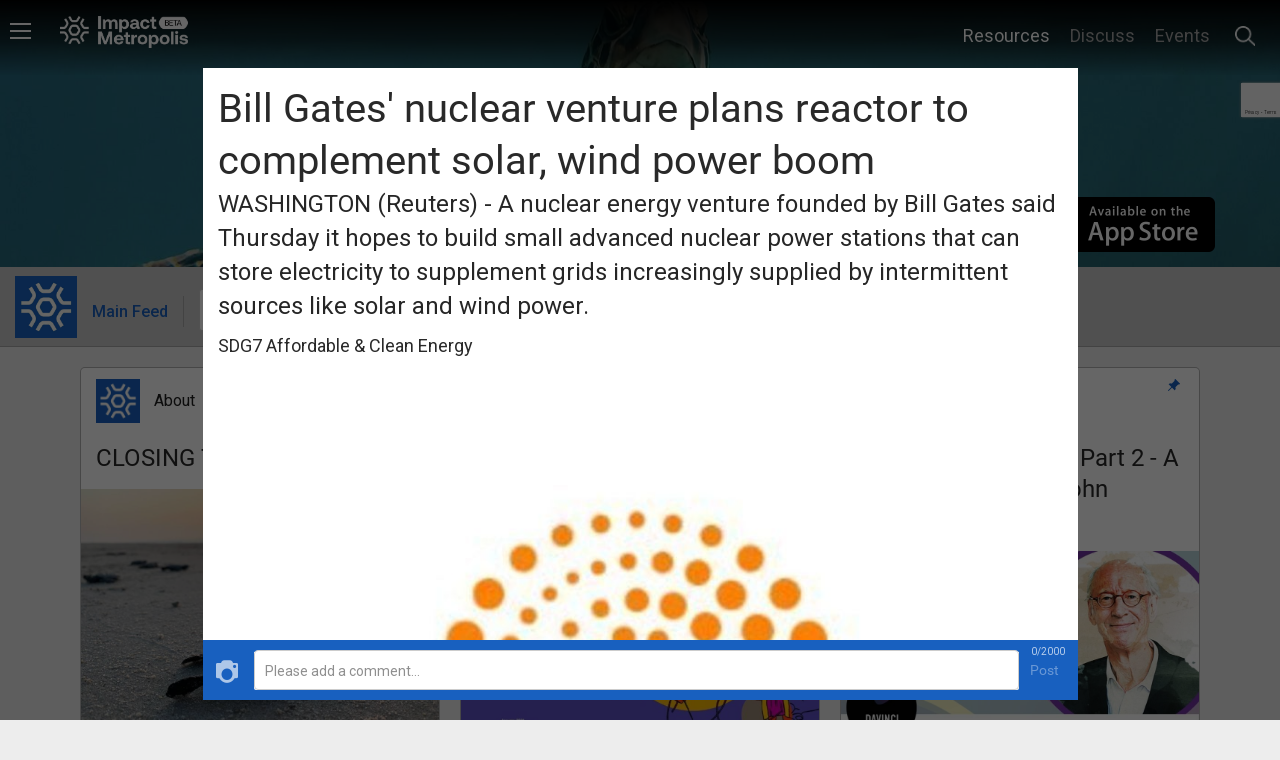

--- FILE ---
content_type: text/html; charset=utf-8
request_url: https://www.impactmetropolis.com/feeds/bill-gates-nuclear-venture-plans-reactor-to-complement-solar-wind-power-boom
body_size: 63600
content:
<!DOCTYPE html>
<html>
  <head>
    <title>
        Bill Gates&#39; nuclear venture plans reactor to complement solar, wi
    </title>
    <meta charset="UTF-8" />
<script type="text/javascript">window.NREUM||(NREUM={});NREUM.info={"beacon":"bam.nr-data.net","errorBeacon":"bam.nr-data.net","licenseKey":"NRJS-ca55f2abf0f3520dfc7","applicationID":"913557302","transactionName":"JwleEkJXD11TFBgSVAZJVgNVXBAeRQ5YEg==","queueTime":0,"applicationTime":1251,"agent":""}</script>
<script type="text/javascript">(window.NREUM||(NREUM={})).init={privacy:{cookies_enabled:true},ajax:{deny_list:["bam.nr-data.net"]},feature_flags:["soft_nav"]};(window.NREUM||(NREUM={})).loader_config={xpid:"VwcFVVRSChAJVVJXAgYEVlY=",licenseKey:"NRJS-ca55f2abf0f3520dfc7",applicationID:"913557302",browserID:"913903066"};;/*! For license information please see nr-loader-spa-1.308.0.min.js.LICENSE.txt */
(()=>{var e,t,r={384:(e,t,r)=>{"use strict";r.d(t,{NT:()=>a,US:()=>u,Zm:()=>o,bQ:()=>d,dV:()=>c,pV:()=>l});var n=r(6154),i=r(1863),s=r(1910);const a={beacon:"bam.nr-data.net",errorBeacon:"bam.nr-data.net"};function o(){return n.gm.NREUM||(n.gm.NREUM={}),void 0===n.gm.newrelic&&(n.gm.newrelic=n.gm.NREUM),n.gm.NREUM}function c(){let e=o();return e.o||(e.o={ST:n.gm.setTimeout,SI:n.gm.setImmediate||n.gm.setInterval,CT:n.gm.clearTimeout,XHR:n.gm.XMLHttpRequest,REQ:n.gm.Request,EV:n.gm.Event,PR:n.gm.Promise,MO:n.gm.MutationObserver,FETCH:n.gm.fetch,WS:n.gm.WebSocket},(0,s.i)(...Object.values(e.o))),e}function d(e,t){let r=o();r.initializedAgents??={},t.initializedAt={ms:(0,i.t)(),date:new Date},r.initializedAgents[e]=t}function u(e,t){o()[e]=t}function l(){return function(){let e=o();const t=e.info||{};e.info={beacon:a.beacon,errorBeacon:a.errorBeacon,...t}}(),function(){let e=o();const t=e.init||{};e.init={...t}}(),c(),function(){let e=o();const t=e.loader_config||{};e.loader_config={...t}}(),o()}},782:(e,t,r)=>{"use strict";r.d(t,{T:()=>n});const n=r(860).K7.pageViewTiming},860:(e,t,r)=>{"use strict";r.d(t,{$J:()=>u,K7:()=>c,P3:()=>d,XX:()=>i,Yy:()=>o,df:()=>s,qY:()=>n,v4:()=>a});const n="events",i="jserrors",s="browser/blobs",a="rum",o="browser/logs",c={ajax:"ajax",genericEvents:"generic_events",jserrors:i,logging:"logging",metrics:"metrics",pageAction:"page_action",pageViewEvent:"page_view_event",pageViewTiming:"page_view_timing",sessionReplay:"session_replay",sessionTrace:"session_trace",softNav:"soft_navigations",spa:"spa"},d={[c.pageViewEvent]:1,[c.pageViewTiming]:2,[c.metrics]:3,[c.jserrors]:4,[c.spa]:5,[c.ajax]:6,[c.sessionTrace]:7,[c.softNav]:8,[c.sessionReplay]:9,[c.logging]:10,[c.genericEvents]:11},u={[c.pageViewEvent]:a,[c.pageViewTiming]:n,[c.ajax]:n,[c.spa]:n,[c.softNav]:n,[c.metrics]:i,[c.jserrors]:i,[c.sessionTrace]:s,[c.sessionReplay]:s,[c.logging]:o,[c.genericEvents]:"ins"}},944:(e,t,r)=>{"use strict";r.d(t,{R:()=>i});var n=r(3241);function i(e,t){"function"==typeof console.debug&&(console.debug("New Relic Warning: https://github.com/newrelic/newrelic-browser-agent/blob/main/docs/warning-codes.md#".concat(e),t),(0,n.W)({agentIdentifier:null,drained:null,type:"data",name:"warn",feature:"warn",data:{code:e,secondary:t}}))}},993:(e,t,r)=>{"use strict";r.d(t,{A$:()=>s,ET:()=>a,TZ:()=>o,p_:()=>i});var n=r(860);const i={ERROR:"ERROR",WARN:"WARN",INFO:"INFO",DEBUG:"DEBUG",TRACE:"TRACE"},s={OFF:0,ERROR:1,WARN:2,INFO:3,DEBUG:4,TRACE:5},a="log",o=n.K7.logging},1541:(e,t,r)=>{"use strict";r.d(t,{U:()=>i,f:()=>n});const n={MFE:"MFE",BA:"BA"};function i(e,t){if(2!==t?.harvestEndpointVersion)return{};const r=t.agentRef.runtime.appMetadata.agents[0].entityGuid;return e?{"source.id":e.id,"source.name":e.name,"source.type":e.type,"parent.id":e.parent?.id||r,"parent.type":e.parent?.type||n.BA}:{"entity.guid":r,appId:t.agentRef.info.applicationID}}},1687:(e,t,r)=>{"use strict";r.d(t,{Ak:()=>d,Ze:()=>h,x3:()=>u});var n=r(3241),i=r(7836),s=r(3606),a=r(860),o=r(2646);const c={};function d(e,t){const r={staged:!1,priority:a.P3[t]||0};l(e),c[e].get(t)||c[e].set(t,r)}function u(e,t){e&&c[e]&&(c[e].get(t)&&c[e].delete(t),p(e,t,!1),c[e].size&&f(e))}function l(e){if(!e)throw new Error("agentIdentifier required");c[e]||(c[e]=new Map)}function h(e="",t="feature",r=!1){if(l(e),!e||!c[e].get(t)||r)return p(e,t);c[e].get(t).staged=!0,f(e)}function f(e){const t=Array.from(c[e]);t.every(([e,t])=>t.staged)&&(t.sort((e,t)=>e[1].priority-t[1].priority),t.forEach(([t])=>{c[e].delete(t),p(e,t)}))}function p(e,t,r=!0){const a=e?i.ee.get(e):i.ee,c=s.i.handlers;if(!a.aborted&&a.backlog&&c){if((0,n.W)({agentIdentifier:e,type:"lifecycle",name:"drain",feature:t}),r){const e=a.backlog[t],r=c[t];if(r){for(let t=0;e&&t<e.length;++t)g(e[t],r);Object.entries(r).forEach(([e,t])=>{Object.values(t||{}).forEach(t=>{t[0]?.on&&t[0]?.context()instanceof o.y&&t[0].on(e,t[1])})})}}a.isolatedBacklog||delete c[t],a.backlog[t]=null,a.emit("drain-"+t,[])}}function g(e,t){var r=e[1];Object.values(t[r]||{}).forEach(t=>{var r=e[0];if(t[0]===r){var n=t[1],i=e[3],s=e[2];n.apply(i,s)}})}},1738:(e,t,r)=>{"use strict";r.d(t,{U:()=>f,Y:()=>h});var n=r(3241),i=r(9908),s=r(1863),a=r(944),o=r(5701),c=r(3969),d=r(8362),u=r(860),l=r(4261);function h(e,t,r,s){const h=s||r;!h||h[e]&&h[e]!==d.d.prototype[e]||(h[e]=function(){(0,i.p)(c.xV,["API/"+e+"/called"],void 0,u.K7.metrics,r.ee),(0,n.W)({agentIdentifier:r.agentIdentifier,drained:!!o.B?.[r.agentIdentifier],type:"data",name:"api",feature:l.Pl+e,data:{}});try{return t.apply(this,arguments)}catch(e){(0,a.R)(23,e)}})}function f(e,t,r,n,a){const o=e.info;null===r?delete o.jsAttributes[t]:o.jsAttributes[t]=r,(a||null===r)&&(0,i.p)(l.Pl+n,[(0,s.t)(),t,r],void 0,"session",e.ee)}},1741:(e,t,r)=>{"use strict";r.d(t,{W:()=>s});var n=r(944),i=r(4261);class s{#e(e,...t){if(this[e]!==s.prototype[e])return this[e](...t);(0,n.R)(35,e)}addPageAction(e,t){return this.#e(i.hG,e,t)}register(e){return this.#e(i.eY,e)}recordCustomEvent(e,t){return this.#e(i.fF,e,t)}setPageViewName(e,t){return this.#e(i.Fw,e,t)}setCustomAttribute(e,t,r){return this.#e(i.cD,e,t,r)}noticeError(e,t){return this.#e(i.o5,e,t)}setUserId(e,t=!1){return this.#e(i.Dl,e,t)}setApplicationVersion(e){return this.#e(i.nb,e)}setErrorHandler(e){return this.#e(i.bt,e)}addRelease(e,t){return this.#e(i.k6,e,t)}log(e,t){return this.#e(i.$9,e,t)}start(){return this.#e(i.d3)}finished(e){return this.#e(i.BL,e)}recordReplay(){return this.#e(i.CH)}pauseReplay(){return this.#e(i.Tb)}addToTrace(e){return this.#e(i.U2,e)}setCurrentRouteName(e){return this.#e(i.PA,e)}interaction(e){return this.#e(i.dT,e)}wrapLogger(e,t,r){return this.#e(i.Wb,e,t,r)}measure(e,t){return this.#e(i.V1,e,t)}consent(e){return this.#e(i.Pv,e)}}},1863:(e,t,r)=>{"use strict";function n(){return Math.floor(performance.now())}r.d(t,{t:()=>n})},1910:(e,t,r)=>{"use strict";r.d(t,{i:()=>s});var n=r(944);const i=new Map;function s(...e){return e.every(e=>{if(i.has(e))return i.get(e);const t="function"==typeof e?e.toString():"",r=t.includes("[native code]"),s=t.includes("nrWrapper");return r||s||(0,n.R)(64,e?.name||t),i.set(e,r),r})}},2555:(e,t,r)=>{"use strict";r.d(t,{D:()=>o,f:()=>a});var n=r(384),i=r(8122);const s={beacon:n.NT.beacon,errorBeacon:n.NT.errorBeacon,licenseKey:void 0,applicationID:void 0,sa:void 0,queueTime:void 0,applicationTime:void 0,ttGuid:void 0,user:void 0,account:void 0,product:void 0,extra:void 0,jsAttributes:{},userAttributes:void 0,atts:void 0,transactionName:void 0,tNamePlain:void 0};function a(e){try{return!!e.licenseKey&&!!e.errorBeacon&&!!e.applicationID}catch(e){return!1}}const o=e=>(0,i.a)(e,s)},2614:(e,t,r)=>{"use strict";r.d(t,{BB:()=>a,H3:()=>n,g:()=>d,iL:()=>c,tS:()=>o,uh:()=>i,wk:()=>s});const n="NRBA",i="SESSION",s=144e5,a=18e5,o={STARTED:"session-started",PAUSE:"session-pause",RESET:"session-reset",RESUME:"session-resume",UPDATE:"session-update"},c={SAME_TAB:"same-tab",CROSS_TAB:"cross-tab"},d={OFF:0,FULL:1,ERROR:2}},2646:(e,t,r)=>{"use strict";r.d(t,{y:()=>n});class n{constructor(e){this.contextId=e}}},2843:(e,t,r)=>{"use strict";r.d(t,{G:()=>s,u:()=>i});var n=r(3878);function i(e,t=!1,r,i){(0,n.DD)("visibilitychange",function(){if(t)return void("hidden"===document.visibilityState&&e());e(document.visibilityState)},r,i)}function s(e,t,r){(0,n.sp)("pagehide",e,t,r)}},3241:(e,t,r)=>{"use strict";r.d(t,{W:()=>s});var n=r(6154);const i="newrelic";function s(e={}){try{n.gm.dispatchEvent(new CustomEvent(i,{detail:e}))}catch(e){}}},3304:(e,t,r)=>{"use strict";r.d(t,{A:()=>s});var n=r(7836);const i=()=>{const e=new WeakSet;return(t,r)=>{if("object"==typeof r&&null!==r){if(e.has(r))return;e.add(r)}return r}};function s(e){try{return JSON.stringify(e,i())??""}catch(e){try{n.ee.emit("internal-error",[e])}catch(e){}return""}}},3333:(e,t,r)=>{"use strict";r.d(t,{$v:()=>u,TZ:()=>n,Xh:()=>c,Zp:()=>i,kd:()=>d,mq:()=>o,nf:()=>a,qN:()=>s});const n=r(860).K7.genericEvents,i=["auxclick","click","copy","keydown","paste","scrollend"],s=["focus","blur"],a=4,o=1e3,c=2e3,d=["PageAction","UserAction","BrowserPerformance"],u={RESOURCES:"experimental.resources",REGISTER:"register"}},3434:(e,t,r)=>{"use strict";r.d(t,{Jt:()=>s,YM:()=>d});var n=r(7836),i=r(5607);const s="nr@original:".concat(i.W),a=50;var o=Object.prototype.hasOwnProperty,c=!1;function d(e,t){return e||(e=n.ee),r.inPlace=function(e,t,n,i,s){n||(n="");const a="-"===n.charAt(0);for(let o=0;o<t.length;o++){const c=t[o],d=e[c];l(d)||(e[c]=r(d,a?c+n:n,i,c,s))}},r.flag=s,r;function r(t,r,n,c,d){return l(t)?t:(r||(r=""),nrWrapper[s]=t,function(e,t,r){if(Object.defineProperty&&Object.keys)try{return Object.keys(e).forEach(function(r){Object.defineProperty(t,r,{get:function(){return e[r]},set:function(t){return e[r]=t,t}})}),t}catch(e){u([e],r)}for(var n in e)o.call(e,n)&&(t[n]=e[n])}(t,nrWrapper,e),nrWrapper);function nrWrapper(){var s,o,l,h;let f;try{o=this,s=[...arguments],l="function"==typeof n?n(s,o):n||{}}catch(t){u([t,"",[s,o,c],l],e)}i(r+"start",[s,o,c],l,d);const p=performance.now();let g;try{return h=t.apply(o,s),g=performance.now(),h}catch(e){throw g=performance.now(),i(r+"err",[s,o,e],l,d),f=e,f}finally{const e=g-p,t={start:p,end:g,duration:e,isLongTask:e>=a,methodName:c,thrownError:f};t.isLongTask&&i("long-task",[t,o],l,d),i(r+"end",[s,o,h],l,d)}}}function i(r,n,i,s){if(!c||t){var a=c;c=!0;try{e.emit(r,n,i,t,s)}catch(t){u([t,r,n,i],e)}c=a}}}function u(e,t){t||(t=n.ee);try{t.emit("internal-error",e)}catch(e){}}function l(e){return!(e&&"function"==typeof e&&e.apply&&!e[s])}},3606:(e,t,r)=>{"use strict";r.d(t,{i:()=>s});var n=r(9908);s.on=a;var i=s.handlers={};function s(e,t,r,s){a(s||n.d,i,e,t,r)}function a(e,t,r,i,s){s||(s="feature"),e||(e=n.d);var a=t[s]=t[s]||{};(a[r]=a[r]||[]).push([e,i])}},3738:(e,t,r)=>{"use strict";r.d(t,{He:()=>i,Kp:()=>o,Lc:()=>d,Rz:()=>u,TZ:()=>n,bD:()=>s,d3:()=>a,jx:()=>l,sl:()=>h,uP:()=>c});const n=r(860).K7.sessionTrace,i="bstResource",s="resource",a="-start",o="-end",c="fn"+a,d="fn"+o,u="pushState",l=1e3,h=3e4},3785:(e,t,r)=>{"use strict";r.d(t,{R:()=>c,b:()=>d});var n=r(9908),i=r(1863),s=r(860),a=r(3969),o=r(993);function c(e,t,r={},c=o.p_.INFO,d=!0,u,l=(0,i.t)()){(0,n.p)(a.xV,["API/logging/".concat(c.toLowerCase(),"/called")],void 0,s.K7.metrics,e),(0,n.p)(o.ET,[l,t,r,c,d,u],void 0,s.K7.logging,e)}function d(e){return"string"==typeof e&&Object.values(o.p_).some(t=>t===e.toUpperCase().trim())}},3878:(e,t,r)=>{"use strict";function n(e,t){return{capture:e,passive:!1,signal:t}}function i(e,t,r=!1,i){window.addEventListener(e,t,n(r,i))}function s(e,t,r=!1,i){document.addEventListener(e,t,n(r,i))}r.d(t,{DD:()=>s,jT:()=>n,sp:()=>i})},3962:(e,t,r)=>{"use strict";r.d(t,{AM:()=>a,O2:()=>l,OV:()=>s,Qu:()=>h,TZ:()=>c,ih:()=>f,pP:()=>o,t1:()=>u,tC:()=>i,wD:()=>d});var n=r(860);const i=["click","keydown","submit"],s="popstate",a="api",o="initialPageLoad",c=n.K7.softNav,d=5e3,u=500,l={INITIAL_PAGE_LOAD:"",ROUTE_CHANGE:1,UNSPECIFIED:2},h={INTERACTION:1,AJAX:2,CUSTOM_END:3,CUSTOM_TRACER:4},f={IP:"in progress",PF:"pending finish",FIN:"finished",CAN:"cancelled"}},3969:(e,t,r)=>{"use strict";r.d(t,{TZ:()=>n,XG:()=>o,rs:()=>i,xV:()=>a,z_:()=>s});const n=r(860).K7.metrics,i="sm",s="cm",a="storeSupportabilityMetrics",o="storeEventMetrics"},4234:(e,t,r)=>{"use strict";r.d(t,{W:()=>s});var n=r(7836),i=r(1687);class s{constructor(e,t){this.agentIdentifier=e,this.ee=n.ee.get(e),this.featureName=t,this.blocked=!1}deregisterDrain(){(0,i.x3)(this.agentIdentifier,this.featureName)}}},4261:(e,t,r)=>{"use strict";r.d(t,{$9:()=>u,BL:()=>c,CH:()=>p,Dl:()=>R,Fw:()=>w,PA:()=>v,Pl:()=>n,Pv:()=>A,Tb:()=>h,U2:()=>a,V1:()=>E,Wb:()=>T,bt:()=>y,cD:()=>b,d3:()=>x,dT:()=>d,eY:()=>g,fF:()=>f,hG:()=>s,hw:()=>i,k6:()=>o,nb:()=>m,o5:()=>l});const n="api-",i=n+"ixn-",s="addPageAction",a="addToTrace",o="addRelease",c="finished",d="interaction",u="log",l="noticeError",h="pauseReplay",f="recordCustomEvent",p="recordReplay",g="register",m="setApplicationVersion",v="setCurrentRouteName",b="setCustomAttribute",y="setErrorHandler",w="setPageViewName",R="setUserId",x="start",T="wrapLogger",E="measure",A="consent"},5205:(e,t,r)=>{"use strict";r.d(t,{j:()=>S});var n=r(384),i=r(1741);var s=r(2555),a=r(3333);const o=e=>{if(!e||"string"!=typeof e)return!1;try{document.createDocumentFragment().querySelector(e)}catch{return!1}return!0};var c=r(2614),d=r(944),u=r(8122);const l="[data-nr-mask]",h=e=>(0,u.a)(e,(()=>{const e={feature_flags:[],experimental:{allow_registered_children:!1,resources:!1},mask_selector:"*",block_selector:"[data-nr-block]",mask_input_options:{color:!1,date:!1,"datetime-local":!1,email:!1,month:!1,number:!1,range:!1,search:!1,tel:!1,text:!1,time:!1,url:!1,week:!1,textarea:!1,select:!1,password:!0}};return{ajax:{deny_list:void 0,block_internal:!0,enabled:!0,autoStart:!0},api:{get allow_registered_children(){return e.feature_flags.includes(a.$v.REGISTER)||e.experimental.allow_registered_children},set allow_registered_children(t){e.experimental.allow_registered_children=t},duplicate_registered_data:!1},browser_consent_mode:{enabled:!1},distributed_tracing:{enabled:void 0,exclude_newrelic_header:void 0,cors_use_newrelic_header:void 0,cors_use_tracecontext_headers:void 0,allowed_origins:void 0},get feature_flags(){return e.feature_flags},set feature_flags(t){e.feature_flags=t},generic_events:{enabled:!0,autoStart:!0},harvest:{interval:30},jserrors:{enabled:!0,autoStart:!0},logging:{enabled:!0,autoStart:!0},metrics:{enabled:!0,autoStart:!0},obfuscate:void 0,page_action:{enabled:!0},page_view_event:{enabled:!0,autoStart:!0},page_view_timing:{enabled:!0,autoStart:!0},performance:{capture_marks:!1,capture_measures:!1,capture_detail:!0,resources:{get enabled(){return e.feature_flags.includes(a.$v.RESOURCES)||e.experimental.resources},set enabled(t){e.experimental.resources=t},asset_types:[],first_party_domains:[],ignore_newrelic:!0}},privacy:{cookies_enabled:!0},proxy:{assets:void 0,beacon:void 0},session:{expiresMs:c.wk,inactiveMs:c.BB},session_replay:{autoStart:!0,enabled:!1,preload:!1,sampling_rate:10,error_sampling_rate:100,collect_fonts:!1,inline_images:!1,fix_stylesheets:!0,mask_all_inputs:!0,get mask_text_selector(){return e.mask_selector},set mask_text_selector(t){o(t)?e.mask_selector="".concat(t,",").concat(l):""===t||null===t?e.mask_selector=l:(0,d.R)(5,t)},get block_class(){return"nr-block"},get ignore_class(){return"nr-ignore"},get mask_text_class(){return"nr-mask"},get block_selector(){return e.block_selector},set block_selector(t){o(t)?e.block_selector+=",".concat(t):""!==t&&(0,d.R)(6,t)},get mask_input_options(){return e.mask_input_options},set mask_input_options(t){t&&"object"==typeof t?e.mask_input_options={...t,password:!0}:(0,d.R)(7,t)}},session_trace:{enabled:!0,autoStart:!0},soft_navigations:{enabled:!0,autoStart:!0},spa:{enabled:!0,autoStart:!0},ssl:void 0,user_actions:{enabled:!0,elementAttributes:["id","className","tagName","type"]}}})());var f=r(6154),p=r(9324);let g=0;const m={buildEnv:p.F3,distMethod:p.Xs,version:p.xv,originTime:f.WN},v={consented:!1},b={appMetadata:{},get consented(){return this.session?.state?.consent||v.consented},set consented(e){v.consented=e},customTransaction:void 0,denyList:void 0,disabled:!1,harvester:void 0,isolatedBacklog:!1,isRecording:!1,loaderType:void 0,maxBytes:3e4,obfuscator:void 0,onerror:void 0,ptid:void 0,releaseIds:{},session:void 0,timeKeeper:void 0,registeredEntities:[],jsAttributesMetadata:{bytes:0},get harvestCount(){return++g}},y=e=>{const t=(0,u.a)(e,b),r=Object.keys(m).reduce((e,t)=>(e[t]={value:m[t],writable:!1,configurable:!0,enumerable:!0},e),{});return Object.defineProperties(t,r)};var w=r(5701);const R=e=>{const t=e.startsWith("http");e+="/",r.p=t?e:"https://"+e};var x=r(7836),T=r(3241);const E={accountID:void 0,trustKey:void 0,agentID:void 0,licenseKey:void 0,applicationID:void 0,xpid:void 0},A=e=>(0,u.a)(e,E),_=new Set;function S(e,t={},r,a){let{init:o,info:c,loader_config:d,runtime:u={},exposed:l=!0}=t;if(!c){const e=(0,n.pV)();o=e.init,c=e.info,d=e.loader_config}e.init=h(o||{}),e.loader_config=A(d||{}),c.jsAttributes??={},f.bv&&(c.jsAttributes.isWorker=!0),e.info=(0,s.D)(c);const p=e.init,g=[c.beacon,c.errorBeacon];_.has(e.agentIdentifier)||(p.proxy.assets&&(R(p.proxy.assets),g.push(p.proxy.assets)),p.proxy.beacon&&g.push(p.proxy.beacon),e.beacons=[...g],function(e){const t=(0,n.pV)();Object.getOwnPropertyNames(i.W.prototype).forEach(r=>{const n=i.W.prototype[r];if("function"!=typeof n||"constructor"===n)return;let s=t[r];e[r]&&!1!==e.exposed&&"micro-agent"!==e.runtime?.loaderType&&(t[r]=(...t)=>{const n=e[r](...t);return s?s(...t):n})})}(e),(0,n.US)("activatedFeatures",w.B)),u.denyList=[...p.ajax.deny_list||[],...p.ajax.block_internal?g:[]],u.ptid=e.agentIdentifier,u.loaderType=r,e.runtime=y(u),_.has(e.agentIdentifier)||(e.ee=x.ee.get(e.agentIdentifier),e.exposed=l,(0,T.W)({agentIdentifier:e.agentIdentifier,drained:!!w.B?.[e.agentIdentifier],type:"lifecycle",name:"initialize",feature:void 0,data:e.config})),_.add(e.agentIdentifier)}},5270:(e,t,r)=>{"use strict";r.d(t,{Aw:()=>a,SR:()=>s,rF:()=>o});var n=r(384),i=r(7767);function s(e){return!!(0,n.dV)().o.MO&&(0,i.V)(e)&&!0===e?.session_trace.enabled}function a(e){return!0===e?.session_replay.preload&&s(e)}function o(e,t){try{if("string"==typeof t?.type){if("password"===t.type.toLowerCase())return"*".repeat(e?.length||0);if(void 0!==t?.dataset?.nrUnmask||t?.classList?.contains("nr-unmask"))return e}}catch(e){}return"string"==typeof e?e.replace(/[\S]/g,"*"):"*".repeat(e?.length||0)}},5289:(e,t,r)=>{"use strict";r.d(t,{GG:()=>a,Qr:()=>c,sB:()=>o});var n=r(3878),i=r(6389);function s(){return"undefined"==typeof document||"complete"===document.readyState}function a(e,t){if(s())return e();const r=(0,i.J)(e),a=setInterval(()=>{s()&&(clearInterval(a),r())},500);(0,n.sp)("load",r,t)}function o(e){if(s())return e();(0,n.DD)("DOMContentLoaded",e)}function c(e){if(s())return e();(0,n.sp)("popstate",e)}},5607:(e,t,r)=>{"use strict";r.d(t,{W:()=>n});const n=(0,r(9566).bz)()},5701:(e,t,r)=>{"use strict";r.d(t,{B:()=>s,t:()=>a});var n=r(3241);const i=new Set,s={};function a(e,t){const r=t.agentIdentifier;s[r]??={},e&&"object"==typeof e&&(i.has(r)||(t.ee.emit("rumresp",[e]),s[r]=e,i.add(r),(0,n.W)({agentIdentifier:r,loaded:!0,drained:!0,type:"lifecycle",name:"load",feature:void 0,data:e})))}},6154:(e,t,r)=>{"use strict";r.d(t,{OF:()=>d,RI:()=>i,WN:()=>h,bv:()=>s,eN:()=>f,gm:()=>a,lR:()=>l,m:()=>c,mw:()=>o,sb:()=>u});var n=r(1863);const i="undefined"!=typeof window&&!!window.document,s="undefined"!=typeof WorkerGlobalScope&&("undefined"!=typeof self&&self instanceof WorkerGlobalScope&&self.navigator instanceof WorkerNavigator||"undefined"!=typeof globalThis&&globalThis instanceof WorkerGlobalScope&&globalThis.navigator instanceof WorkerNavigator),a=i?window:"undefined"!=typeof WorkerGlobalScope&&("undefined"!=typeof self&&self instanceof WorkerGlobalScope&&self||"undefined"!=typeof globalThis&&globalThis instanceof WorkerGlobalScope&&globalThis),o=Boolean("hidden"===a?.document?.visibilityState),c=""+a?.location,d=/iPad|iPhone|iPod/.test(a.navigator?.userAgent),u=d&&"undefined"==typeof SharedWorker,l=(()=>{const e=a.navigator?.userAgent?.match(/Firefox[/\s](\d+\.\d+)/);return Array.isArray(e)&&e.length>=2?+e[1]:0})(),h=Date.now()-(0,n.t)(),f=()=>"undefined"!=typeof PerformanceNavigationTiming&&a?.performance?.getEntriesByType("navigation")?.[0]?.responseStart},6344:(e,t,r)=>{"use strict";r.d(t,{BB:()=>u,Qb:()=>l,TZ:()=>i,Ug:()=>a,Vh:()=>s,_s:()=>o,bc:()=>d,yP:()=>c});var n=r(2614);const i=r(860).K7.sessionReplay,s="errorDuringReplay",a=.12,o={DomContentLoaded:0,Load:1,FullSnapshot:2,IncrementalSnapshot:3,Meta:4,Custom:5},c={[n.g.ERROR]:15e3,[n.g.FULL]:3e5,[n.g.OFF]:0},d={RESET:{message:"Session was reset",sm:"Reset"},IMPORT:{message:"Recorder failed to import",sm:"Import"},TOO_MANY:{message:"429: Too Many Requests",sm:"Too-Many"},TOO_BIG:{message:"Payload was too large",sm:"Too-Big"},CROSS_TAB:{message:"Session Entity was set to OFF on another tab",sm:"Cross-Tab"},ENTITLEMENTS:{message:"Session Replay is not allowed and will not be started",sm:"Entitlement"}},u=5e3,l={API:"api",RESUME:"resume",SWITCH_TO_FULL:"switchToFull",INITIALIZE:"initialize",PRELOAD:"preload"}},6389:(e,t,r)=>{"use strict";function n(e,t=500,r={}){const n=r?.leading||!1;let i;return(...r)=>{n&&void 0===i&&(e.apply(this,r),i=setTimeout(()=>{i=clearTimeout(i)},t)),n||(clearTimeout(i),i=setTimeout(()=>{e.apply(this,r)},t))}}function i(e){let t=!1;return(...r)=>{t||(t=!0,e.apply(this,r))}}r.d(t,{J:()=>i,s:()=>n})},6630:(e,t,r)=>{"use strict";r.d(t,{T:()=>n});const n=r(860).K7.pageViewEvent},6774:(e,t,r)=>{"use strict";r.d(t,{T:()=>n});const n=r(860).K7.jserrors},7295:(e,t,r)=>{"use strict";r.d(t,{Xv:()=>a,gX:()=>i,iW:()=>s});var n=[];function i(e){if(!e||s(e))return!1;if(0===n.length)return!0;if("*"===n[0].hostname)return!1;for(var t=0;t<n.length;t++){var r=n[t];if(r.hostname.test(e.hostname)&&r.pathname.test(e.pathname))return!1}return!0}function s(e){return void 0===e.hostname}function a(e){if(n=[],e&&e.length)for(var t=0;t<e.length;t++){let r=e[t];if(!r)continue;if("*"===r)return void(n=[{hostname:"*"}]);0===r.indexOf("http://")?r=r.substring(7):0===r.indexOf("https://")&&(r=r.substring(8));const i=r.indexOf("/");let s,a;i>0?(s=r.substring(0,i),a=r.substring(i)):(s=r,a="*");let[c]=s.split(":");n.push({hostname:o(c),pathname:o(a,!0)})}}function o(e,t=!1){const r=e.replace(/[.+?^${}()|[\]\\]/g,e=>"\\"+e).replace(/\*/g,".*?");return new RegExp((t?"^":"")+r+"$")}},7485:(e,t,r)=>{"use strict";r.d(t,{D:()=>i});var n=r(6154);function i(e){if(0===(e||"").indexOf("data:"))return{protocol:"data"};try{const t=new URL(e,location.href),r={port:t.port,hostname:t.hostname,pathname:t.pathname,search:t.search,protocol:t.protocol.slice(0,t.protocol.indexOf(":")),sameOrigin:t.protocol===n.gm?.location?.protocol&&t.host===n.gm?.location?.host};return r.port&&""!==r.port||("http:"===t.protocol&&(r.port="80"),"https:"===t.protocol&&(r.port="443")),r.pathname&&""!==r.pathname?r.pathname.startsWith("/")||(r.pathname="/".concat(r.pathname)):r.pathname="/",r}catch(e){return{}}}},7699:(e,t,r)=>{"use strict";r.d(t,{It:()=>s,KC:()=>o,No:()=>i,qh:()=>a});var n=r(860);const i=16e3,s=1e6,a="SESSION_ERROR",o={[n.K7.logging]:!0,[n.K7.genericEvents]:!1,[n.K7.jserrors]:!1,[n.K7.ajax]:!1}},7767:(e,t,r)=>{"use strict";r.d(t,{V:()=>i});var n=r(6154);const i=e=>n.RI&&!0===e?.privacy.cookies_enabled},7836:(e,t,r)=>{"use strict";r.d(t,{P:()=>o,ee:()=>c});var n=r(384),i=r(8990),s=r(2646),a=r(5607);const o="nr@context:".concat(a.W),c=function e(t,r){var n={},a={},u={},l=!1;try{l=16===r.length&&d.initializedAgents?.[r]?.runtime.isolatedBacklog}catch(e){}var h={on:p,addEventListener:p,removeEventListener:function(e,t){var r=n[e];if(!r)return;for(var i=0;i<r.length;i++)r[i]===t&&r.splice(i,1)},emit:function(e,r,n,i,s){!1!==s&&(s=!0);if(c.aborted&&!i)return;t&&s&&t.emit(e,r,n);var o=f(n);g(e).forEach(e=>{e.apply(o,r)});var d=v()[a[e]];d&&d.push([h,e,r,o]);return o},get:m,listeners:g,context:f,buffer:function(e,t){const r=v();if(t=t||"feature",h.aborted)return;Object.entries(e||{}).forEach(([e,n])=>{a[n]=t,t in r||(r[t]=[])})},abort:function(){h._aborted=!0,Object.keys(h.backlog).forEach(e=>{delete h.backlog[e]})},isBuffering:function(e){return!!v()[a[e]]},debugId:r,backlog:l?{}:t&&"object"==typeof t.backlog?t.backlog:{},isolatedBacklog:l};return Object.defineProperty(h,"aborted",{get:()=>{let e=h._aborted||!1;return e||(t&&(e=t.aborted),e)}}),h;function f(e){return e&&e instanceof s.y?e:e?(0,i.I)(e,o,()=>new s.y(o)):new s.y(o)}function p(e,t){n[e]=g(e).concat(t)}function g(e){return n[e]||[]}function m(t){return u[t]=u[t]||e(h,t)}function v(){return h.backlog}}(void 0,"globalEE"),d=(0,n.Zm)();d.ee||(d.ee=c)},8122:(e,t,r)=>{"use strict";r.d(t,{a:()=>i});var n=r(944);function i(e,t){try{if(!e||"object"!=typeof e)return(0,n.R)(3);if(!t||"object"!=typeof t)return(0,n.R)(4);const r=Object.create(Object.getPrototypeOf(t),Object.getOwnPropertyDescriptors(t)),s=0===Object.keys(r).length?e:r;for(let a in s)if(void 0!==e[a])try{if(null===e[a]){r[a]=null;continue}Array.isArray(e[a])&&Array.isArray(t[a])?r[a]=Array.from(new Set([...e[a],...t[a]])):"object"==typeof e[a]&&"object"==typeof t[a]?r[a]=i(e[a],t[a]):r[a]=e[a]}catch(e){r[a]||(0,n.R)(1,e)}return r}catch(e){(0,n.R)(2,e)}}},8139:(e,t,r)=>{"use strict";r.d(t,{u:()=>h});var n=r(7836),i=r(3434),s=r(8990),a=r(6154);const o={},c=a.gm.XMLHttpRequest,d="addEventListener",u="removeEventListener",l="nr@wrapped:".concat(n.P);function h(e){var t=function(e){return(e||n.ee).get("events")}(e);if(o[t.debugId]++)return t;o[t.debugId]=1;var r=(0,i.YM)(t,!0);function h(e){r.inPlace(e,[d,u],"-",p)}function p(e,t){return e[1]}return"getPrototypeOf"in Object&&(a.RI&&f(document,h),c&&f(c.prototype,h),f(a.gm,h)),t.on(d+"-start",function(e,t){var n=e[1];if(null!==n&&("function"==typeof n||"object"==typeof n)&&"newrelic"!==e[0]){var i=(0,s.I)(n,l,function(){var e={object:function(){if("function"!=typeof n.handleEvent)return;return n.handleEvent.apply(n,arguments)},function:n}[typeof n];return e?r(e,"fn-",null,e.name||"anonymous"):n});this.wrapped=e[1]=i}}),t.on(u+"-start",function(e){e[1]=this.wrapped||e[1]}),t}function f(e,t,...r){let n=e;for(;"object"==typeof n&&!Object.prototype.hasOwnProperty.call(n,d);)n=Object.getPrototypeOf(n);n&&t(n,...r)}},8362:(e,t,r)=>{"use strict";r.d(t,{d:()=>s});var n=r(9566),i=r(1741);class s extends i.W{agentIdentifier=(0,n.LA)(16)}},8374:(e,t,r)=>{r.nc=(()=>{try{return document?.currentScript?.nonce}catch(e){}return""})()},8990:(e,t,r)=>{"use strict";r.d(t,{I:()=>i});var n=Object.prototype.hasOwnProperty;function i(e,t,r){if(n.call(e,t))return e[t];var i=r();if(Object.defineProperty&&Object.keys)try{return Object.defineProperty(e,t,{value:i,writable:!0,enumerable:!1}),i}catch(e){}return e[t]=i,i}},9119:(e,t,r)=>{"use strict";r.d(t,{L:()=>s});var n=/([^?#]*)[^#]*(#[^?]*|$).*/,i=/([^?#]*)().*/;function s(e,t){return e?e.replace(t?n:i,"$1$2"):e}},9300:(e,t,r)=>{"use strict";r.d(t,{T:()=>n});const n=r(860).K7.ajax},9324:(e,t,r)=>{"use strict";r.d(t,{AJ:()=>a,F3:()=>i,Xs:()=>s,Yq:()=>o,xv:()=>n});const n="1.308.0",i="PROD",s="CDN",a="@newrelic/rrweb",o="1.0.1"},9566:(e,t,r)=>{"use strict";r.d(t,{LA:()=>o,ZF:()=>c,bz:()=>a,el:()=>d});var n=r(6154);const i="xxxxxxxx-xxxx-4xxx-yxxx-xxxxxxxxxxxx";function s(e,t){return e?15&e[t]:16*Math.random()|0}function a(){const e=n.gm?.crypto||n.gm?.msCrypto;let t,r=0;return e&&e.getRandomValues&&(t=e.getRandomValues(new Uint8Array(30))),i.split("").map(e=>"x"===e?s(t,r++).toString(16):"y"===e?(3&s()|8).toString(16):e).join("")}function o(e){const t=n.gm?.crypto||n.gm?.msCrypto;let r,i=0;t&&t.getRandomValues&&(r=t.getRandomValues(new Uint8Array(e)));const a=[];for(var o=0;o<e;o++)a.push(s(r,i++).toString(16));return a.join("")}function c(){return o(16)}function d(){return o(32)}},9908:(e,t,r)=>{"use strict";r.d(t,{d:()=>n,p:()=>i});var n=r(7836).ee.get("handle");function i(e,t,r,i,s){s?(s.buffer([e],i),s.emit(e,t,r)):(n.buffer([e],i),n.emit(e,t,r))}}},n={};function i(e){var t=n[e];if(void 0!==t)return t.exports;var s=n[e]={exports:{}};return r[e](s,s.exports,i),s.exports}i.m=r,i.d=(e,t)=>{for(var r in t)i.o(t,r)&&!i.o(e,r)&&Object.defineProperty(e,r,{enumerable:!0,get:t[r]})},i.f={},i.e=e=>Promise.all(Object.keys(i.f).reduce((t,r)=>(i.f[r](e,t),t),[])),i.u=e=>({212:"nr-spa-compressor",249:"nr-spa-recorder",478:"nr-spa"}[e]+"-1.308.0.min.js"),i.o=(e,t)=>Object.prototype.hasOwnProperty.call(e,t),e={},t="NRBA-1.308.0.PROD:",i.l=(r,n,s,a)=>{if(e[r])e[r].push(n);else{var o,c;if(void 0!==s)for(var d=document.getElementsByTagName("script"),u=0;u<d.length;u++){var l=d[u];if(l.getAttribute("src")==r||l.getAttribute("data-webpack")==t+s){o=l;break}}if(!o){c=!0;var h={478:"sha512-RSfSVnmHk59T/uIPbdSE0LPeqcEdF4/+XhfJdBuccH5rYMOEZDhFdtnh6X6nJk7hGpzHd9Ujhsy7lZEz/ORYCQ==",249:"sha512-ehJXhmntm85NSqW4MkhfQqmeKFulra3klDyY0OPDUE+sQ3GokHlPh1pmAzuNy//3j4ac6lzIbmXLvGQBMYmrkg==",212:"sha512-B9h4CR46ndKRgMBcK+j67uSR2RCnJfGefU+A7FrgR/k42ovXy5x/MAVFiSvFxuVeEk/pNLgvYGMp1cBSK/G6Fg=="};(o=document.createElement("script")).charset="utf-8",i.nc&&o.setAttribute("nonce",i.nc),o.setAttribute("data-webpack",t+s),o.src=r,0!==o.src.indexOf(window.location.origin+"/")&&(o.crossOrigin="anonymous"),h[a]&&(o.integrity=h[a])}e[r]=[n];var f=(t,n)=>{o.onerror=o.onload=null,clearTimeout(p);var i=e[r];if(delete e[r],o.parentNode&&o.parentNode.removeChild(o),i&&i.forEach(e=>e(n)),t)return t(n)},p=setTimeout(f.bind(null,void 0,{type:"timeout",target:o}),12e4);o.onerror=f.bind(null,o.onerror),o.onload=f.bind(null,o.onload),c&&document.head.appendChild(o)}},i.r=e=>{"undefined"!=typeof Symbol&&Symbol.toStringTag&&Object.defineProperty(e,Symbol.toStringTag,{value:"Module"}),Object.defineProperty(e,"__esModule",{value:!0})},i.p="https://js-agent.newrelic.com/",(()=>{var e={38:0,788:0};i.f.j=(t,r)=>{var n=i.o(e,t)?e[t]:void 0;if(0!==n)if(n)r.push(n[2]);else{var s=new Promise((r,i)=>n=e[t]=[r,i]);r.push(n[2]=s);var a=i.p+i.u(t),o=new Error;i.l(a,r=>{if(i.o(e,t)&&(0!==(n=e[t])&&(e[t]=void 0),n)){var s=r&&("load"===r.type?"missing":r.type),a=r&&r.target&&r.target.src;o.message="Loading chunk "+t+" failed: ("+s+": "+a+")",o.name="ChunkLoadError",o.type=s,o.request=a,n[1](o)}},"chunk-"+t,t)}};var t=(t,r)=>{var n,s,[a,o,c]=r,d=0;if(a.some(t=>0!==e[t])){for(n in o)i.o(o,n)&&(i.m[n]=o[n]);if(c)c(i)}for(t&&t(r);d<a.length;d++)s=a[d],i.o(e,s)&&e[s]&&e[s][0](),e[s]=0},r=self["webpackChunk:NRBA-1.308.0.PROD"]=self["webpackChunk:NRBA-1.308.0.PROD"]||[];r.forEach(t.bind(null,0)),r.push=t.bind(null,r.push.bind(r))})(),(()=>{"use strict";i(8374);var e=i(8362),t=i(860);const r=Object.values(t.K7);var n=i(5205);var s=i(9908),a=i(1863),o=i(4261),c=i(1738);var d=i(1687),u=i(4234),l=i(5289),h=i(6154),f=i(944),p=i(5270),g=i(7767),m=i(6389),v=i(7699);class b extends u.W{constructor(e,t){super(e.agentIdentifier,t),this.agentRef=e,this.abortHandler=void 0,this.featAggregate=void 0,this.loadedSuccessfully=void 0,this.onAggregateImported=new Promise(e=>{this.loadedSuccessfully=e}),this.deferred=Promise.resolve(),!1===e.init[this.featureName].autoStart?this.deferred=new Promise((t,r)=>{this.ee.on("manual-start-all",(0,m.J)(()=>{(0,d.Ak)(e.agentIdentifier,this.featureName),t()}))}):(0,d.Ak)(e.agentIdentifier,t)}importAggregator(e,t,r={}){if(this.featAggregate)return;const n=async()=>{let n;await this.deferred;try{if((0,g.V)(e.init)){const{setupAgentSession:t}=await i.e(478).then(i.bind(i,8766));n=t(e)}}catch(e){(0,f.R)(20,e),this.ee.emit("internal-error",[e]),(0,s.p)(v.qh,[e],void 0,this.featureName,this.ee)}try{if(!this.#t(this.featureName,n,e.init))return(0,d.Ze)(this.agentIdentifier,this.featureName),void this.loadedSuccessfully(!1);const{Aggregate:i}=await t();this.featAggregate=new i(e,r),e.runtime.harvester.initializedAggregates.push(this.featAggregate),this.loadedSuccessfully(!0)}catch(e){(0,f.R)(34,e),this.abortHandler?.(),(0,d.Ze)(this.agentIdentifier,this.featureName,!0),this.loadedSuccessfully(!1),this.ee&&this.ee.abort()}};h.RI?(0,l.GG)(()=>n(),!0):n()}#t(e,r,n){if(this.blocked)return!1;switch(e){case t.K7.sessionReplay:return(0,p.SR)(n)&&!!r;case t.K7.sessionTrace:return!!r;default:return!0}}}var y=i(6630),w=i(2614),R=i(3241);class x extends b{static featureName=y.T;constructor(e){var t;super(e,y.T),this.setupInspectionEvents(e.agentIdentifier),t=e,(0,c.Y)(o.Fw,function(e,r){"string"==typeof e&&("/"!==e.charAt(0)&&(e="/"+e),t.runtime.customTransaction=(r||"http://custom.transaction")+e,(0,s.p)(o.Pl+o.Fw,[(0,a.t)()],void 0,void 0,t.ee))},t),this.importAggregator(e,()=>i.e(478).then(i.bind(i,2467)))}setupInspectionEvents(e){const t=(t,r)=>{t&&(0,R.W)({agentIdentifier:e,timeStamp:t.timeStamp,loaded:"complete"===t.target.readyState,type:"window",name:r,data:t.target.location+""})};(0,l.sB)(e=>{t(e,"DOMContentLoaded")}),(0,l.GG)(e=>{t(e,"load")}),(0,l.Qr)(e=>{t(e,"navigate")}),this.ee.on(w.tS.UPDATE,(t,r)=>{(0,R.W)({agentIdentifier:e,type:"lifecycle",name:"session",data:r})})}}var T=i(384);class E extends e.d{constructor(e){var t;(super(),h.gm)?(this.features={},(0,T.bQ)(this.agentIdentifier,this),this.desiredFeatures=new Set(e.features||[]),this.desiredFeatures.add(x),(0,n.j)(this,e,e.loaderType||"agent"),t=this,(0,c.Y)(o.cD,function(e,r,n=!1){if("string"==typeof e){if(["string","number","boolean"].includes(typeof r)||null===r)return(0,c.U)(t,e,r,o.cD,n);(0,f.R)(40,typeof r)}else(0,f.R)(39,typeof e)},t),function(e){(0,c.Y)(o.Dl,function(t,r=!1){if("string"!=typeof t&&null!==t)return void(0,f.R)(41,typeof t);const n=e.info.jsAttributes["enduser.id"];r&&null!=n&&n!==t?(0,s.p)(o.Pl+"setUserIdAndResetSession",[t],void 0,"session",e.ee):(0,c.U)(e,"enduser.id",t,o.Dl,!0)},e)}(this),function(e){(0,c.Y)(o.nb,function(t){if("string"==typeof t||null===t)return(0,c.U)(e,"application.version",t,o.nb,!1);(0,f.R)(42,typeof t)},e)}(this),function(e){(0,c.Y)(o.d3,function(){e.ee.emit("manual-start-all")},e)}(this),function(e){(0,c.Y)(o.Pv,function(t=!0){if("boolean"==typeof t){if((0,s.p)(o.Pl+o.Pv,[t],void 0,"session",e.ee),e.runtime.consented=t,t){const t=e.features.page_view_event;t.onAggregateImported.then(e=>{const r=t.featAggregate;e&&!r.sentRum&&r.sendRum()})}}else(0,f.R)(65,typeof t)},e)}(this),this.run()):(0,f.R)(21)}get config(){return{info:this.info,init:this.init,loader_config:this.loader_config,runtime:this.runtime}}get api(){return this}run(){try{const e=function(e){const t={};return r.forEach(r=>{t[r]=!!e[r]?.enabled}),t}(this.init),n=[...this.desiredFeatures];n.sort((e,r)=>t.P3[e.featureName]-t.P3[r.featureName]),n.forEach(r=>{if(!e[r.featureName]&&r.featureName!==t.K7.pageViewEvent)return;if(r.featureName===t.K7.spa)return void(0,f.R)(67);const n=function(e){switch(e){case t.K7.ajax:return[t.K7.jserrors];case t.K7.sessionTrace:return[t.K7.ajax,t.K7.pageViewEvent];case t.K7.sessionReplay:return[t.K7.sessionTrace];case t.K7.pageViewTiming:return[t.K7.pageViewEvent];default:return[]}}(r.featureName).filter(e=>!(e in this.features));n.length>0&&(0,f.R)(36,{targetFeature:r.featureName,missingDependencies:n}),this.features[r.featureName]=new r(this)})}catch(e){(0,f.R)(22,e);for(const e in this.features)this.features[e].abortHandler?.();const t=(0,T.Zm)();delete t.initializedAgents[this.agentIdentifier]?.features,delete this.sharedAggregator;return t.ee.get(this.agentIdentifier).abort(),!1}}}var A=i(2843),_=i(782);class S extends b{static featureName=_.T;constructor(e){super(e,_.T),h.RI&&((0,A.u)(()=>(0,s.p)("docHidden",[(0,a.t)()],void 0,_.T,this.ee),!0),(0,A.G)(()=>(0,s.p)("winPagehide",[(0,a.t)()],void 0,_.T,this.ee)),this.importAggregator(e,()=>i.e(478).then(i.bind(i,9917))))}}var O=i(3969);class I extends b{static featureName=O.TZ;constructor(e){super(e,O.TZ),h.RI&&document.addEventListener("securitypolicyviolation",e=>{(0,s.p)(O.xV,["Generic/CSPViolation/Detected"],void 0,this.featureName,this.ee)}),this.importAggregator(e,()=>i.e(478).then(i.bind(i,6555)))}}var N=i(6774),P=i(3878),k=i(3304);class D{constructor(e,t,r,n,i){this.name="UncaughtError",this.message="string"==typeof e?e:(0,k.A)(e),this.sourceURL=t,this.line=r,this.column=n,this.__newrelic=i}}function C(e){return M(e)?e:new D(void 0!==e?.message?e.message:e,e?.filename||e?.sourceURL,e?.lineno||e?.line,e?.colno||e?.col,e?.__newrelic,e?.cause)}function j(e){const t="Unhandled Promise Rejection: ";if(!e?.reason)return;if(M(e.reason)){try{e.reason.message.startsWith(t)||(e.reason.message=t+e.reason.message)}catch(e){}return C(e.reason)}const r=C(e.reason);return(r.message||"").startsWith(t)||(r.message=t+r.message),r}function L(e){if(e.error instanceof SyntaxError&&!/:\d+$/.test(e.error.stack?.trim())){const t=new D(e.message,e.filename,e.lineno,e.colno,e.error.__newrelic,e.cause);return t.name=SyntaxError.name,t}return M(e.error)?e.error:C(e)}function M(e){return e instanceof Error&&!!e.stack}function H(e,r,n,i,o=(0,a.t)()){"string"==typeof e&&(e=new Error(e)),(0,s.p)("err",[e,o,!1,r,n.runtime.isRecording,void 0,i],void 0,t.K7.jserrors,n.ee),(0,s.p)("uaErr",[],void 0,t.K7.genericEvents,n.ee)}var B=i(1541),K=i(993),W=i(3785);function U(e,{customAttributes:t={},level:r=K.p_.INFO}={},n,i,s=(0,a.t)()){(0,W.R)(n.ee,e,t,r,!1,i,s)}function F(e,r,n,i,c=(0,a.t)()){(0,s.p)(o.Pl+o.hG,[c,e,r,i],void 0,t.K7.genericEvents,n.ee)}function V(e,r,n,i,c=(0,a.t)()){const{start:d,end:u,customAttributes:l}=r||{},h={customAttributes:l||{}};if("object"!=typeof h.customAttributes||"string"!=typeof e||0===e.length)return void(0,f.R)(57);const p=(e,t)=>null==e?t:"number"==typeof e?e:e instanceof PerformanceMark?e.startTime:Number.NaN;if(h.start=p(d,0),h.end=p(u,c),Number.isNaN(h.start)||Number.isNaN(h.end))(0,f.R)(57);else{if(h.duration=h.end-h.start,!(h.duration<0))return(0,s.p)(o.Pl+o.V1,[h,e,i],void 0,t.K7.genericEvents,n.ee),h;(0,f.R)(58)}}function G(e,r={},n,i,c=(0,a.t)()){(0,s.p)(o.Pl+o.fF,[c,e,r,i],void 0,t.K7.genericEvents,n.ee)}function z(e){(0,c.Y)(o.eY,function(t){return Y(e,t)},e)}function Y(e,r,n){(0,f.R)(54,"newrelic.register"),r||={},r.type=B.f.MFE,r.licenseKey||=e.info.licenseKey,r.blocked=!1,r.parent=n||{},Array.isArray(r.tags)||(r.tags=[]);const i={};r.tags.forEach(e=>{"name"!==e&&"id"!==e&&(i["source.".concat(e)]=!0)}),r.isolated??=!0;let o=()=>{};const c=e.runtime.registeredEntities;if(!r.isolated){const e=c.find(({metadata:{target:{id:e}}})=>e===r.id&&!r.isolated);if(e)return e}const d=e=>{r.blocked=!0,o=e};function u(e){return"string"==typeof e&&!!e.trim()&&e.trim().length<501||"number"==typeof e}e.init.api.allow_registered_children||d((0,m.J)(()=>(0,f.R)(55))),u(r.id)&&u(r.name)||d((0,m.J)(()=>(0,f.R)(48,r)));const l={addPageAction:(t,n={})=>g(F,[t,{...i,...n},e],r),deregister:()=>{d((0,m.J)(()=>(0,f.R)(68)))},log:(t,n={})=>g(U,[t,{...n,customAttributes:{...i,...n.customAttributes||{}}},e],r),measure:(t,n={})=>g(V,[t,{...n,customAttributes:{...i,...n.customAttributes||{}}},e],r),noticeError:(t,n={})=>g(H,[t,{...i,...n},e],r),register:(t={})=>g(Y,[e,t],l.metadata.target),recordCustomEvent:(t,n={})=>g(G,[t,{...i,...n},e],r),setApplicationVersion:e=>p("application.version",e),setCustomAttribute:(e,t)=>p(e,t),setUserId:e=>p("enduser.id",e),metadata:{customAttributes:i,target:r}},h=()=>(r.blocked&&o(),r.blocked);h()||c.push(l);const p=(e,t)=>{h()||(i[e]=t)},g=(r,n,i)=>{if(h())return;const o=(0,a.t)();(0,s.p)(O.xV,["API/register/".concat(r.name,"/called")],void 0,t.K7.metrics,e.ee);try{if(e.init.api.duplicate_registered_data&&"register"!==r.name){let e=n;if(n[1]instanceof Object){const t={"child.id":i.id,"child.type":i.type};e="customAttributes"in n[1]?[n[0],{...n[1],customAttributes:{...n[1].customAttributes,...t}},...n.slice(2)]:[n[0],{...n[1],...t},...n.slice(2)]}r(...e,void 0,o)}return r(...n,i,o)}catch(e){(0,f.R)(50,e)}};return l}class Z extends b{static featureName=N.T;constructor(e){var t;super(e,N.T),t=e,(0,c.Y)(o.o5,(e,r)=>H(e,r,t),t),function(e){(0,c.Y)(o.bt,function(t){e.runtime.onerror=t},e)}(e),function(e){let t=0;(0,c.Y)(o.k6,function(e,r){++t>10||(this.runtime.releaseIds[e.slice(-200)]=(""+r).slice(-200))},e)}(e),z(e);try{this.removeOnAbort=new AbortController}catch(e){}this.ee.on("internal-error",(t,r)=>{this.abortHandler&&(0,s.p)("ierr",[C(t),(0,a.t)(),!0,{},e.runtime.isRecording,r],void 0,this.featureName,this.ee)}),h.gm.addEventListener("unhandledrejection",t=>{this.abortHandler&&(0,s.p)("err",[j(t),(0,a.t)(),!1,{unhandledPromiseRejection:1},e.runtime.isRecording],void 0,this.featureName,this.ee)},(0,P.jT)(!1,this.removeOnAbort?.signal)),h.gm.addEventListener("error",t=>{this.abortHandler&&(0,s.p)("err",[L(t),(0,a.t)(),!1,{},e.runtime.isRecording],void 0,this.featureName,this.ee)},(0,P.jT)(!1,this.removeOnAbort?.signal)),this.abortHandler=this.#r,this.importAggregator(e,()=>i.e(478).then(i.bind(i,2176)))}#r(){this.removeOnAbort?.abort(),this.abortHandler=void 0}}var q=i(8990);let X=1;function J(e){const t=typeof e;return!e||"object"!==t&&"function"!==t?-1:e===h.gm?0:(0,q.I)(e,"nr@id",function(){return X++})}function Q(e){if("string"==typeof e&&e.length)return e.length;if("object"==typeof e){if("undefined"!=typeof ArrayBuffer&&e instanceof ArrayBuffer&&e.byteLength)return e.byteLength;if("undefined"!=typeof Blob&&e instanceof Blob&&e.size)return e.size;if(!("undefined"!=typeof FormData&&e instanceof FormData))try{return(0,k.A)(e).length}catch(e){return}}}var ee=i(8139),te=i(7836),re=i(3434);const ne={},ie=["open","send"];function se(e){var t=e||te.ee;const r=function(e){return(e||te.ee).get("xhr")}(t);if(void 0===h.gm.XMLHttpRequest)return r;if(ne[r.debugId]++)return r;ne[r.debugId]=1,(0,ee.u)(t);var n=(0,re.YM)(r),i=h.gm.XMLHttpRequest,s=h.gm.MutationObserver,a=h.gm.Promise,o=h.gm.setInterval,c="readystatechange",d=["onload","onerror","onabort","onloadstart","onloadend","onprogress","ontimeout"],u=[],l=h.gm.XMLHttpRequest=function(e){const t=new i(e),s=r.context(t);try{r.emit("new-xhr",[t],s),t.addEventListener(c,(a=s,function(){var e=this;e.readyState>3&&!a.resolved&&(a.resolved=!0,r.emit("xhr-resolved",[],e)),n.inPlace(e,d,"fn-",y)}),(0,P.jT)(!1))}catch(e){(0,f.R)(15,e);try{r.emit("internal-error",[e])}catch(e){}}var a;return t};function p(e,t){n.inPlace(t,["onreadystatechange"],"fn-",y)}if(function(e,t){for(var r in e)t[r]=e[r]}(i,l),l.prototype=i.prototype,n.inPlace(l.prototype,ie,"-xhr-",y),r.on("send-xhr-start",function(e,t){p(e,t),function(e){u.push(e),s&&(g?g.then(b):o?o(b):(m=-m,v.data=m))}(t)}),r.on("open-xhr-start",p),s){var g=a&&a.resolve();if(!o&&!a){var m=1,v=document.createTextNode(m);new s(b).observe(v,{characterData:!0})}}else t.on("fn-end",function(e){e[0]&&e[0].type===c||b()});function b(){for(var e=0;e<u.length;e++)p(0,u[e]);u.length&&(u=[])}function y(e,t){return t}return r}var ae="fetch-",oe=ae+"body-",ce=["arrayBuffer","blob","json","text","formData"],de=h.gm.Request,ue=h.gm.Response,le="prototype";const he={};function fe(e){const t=function(e){return(e||te.ee).get("fetch")}(e);if(!(de&&ue&&h.gm.fetch))return t;if(he[t.debugId]++)return t;function r(e,r,n){var i=e[r];"function"==typeof i&&(e[r]=function(){var e,r=[...arguments],s={};t.emit(n+"before-start",[r],s),s[te.P]&&s[te.P].dt&&(e=s[te.P].dt);var a=i.apply(this,r);return t.emit(n+"start",[r,e],a),a.then(function(e){return t.emit(n+"end",[null,e],a),e},function(e){throw t.emit(n+"end",[e],a),e})})}return he[t.debugId]=1,ce.forEach(e=>{r(de[le],e,oe),r(ue[le],e,oe)}),r(h.gm,"fetch",ae),t.on(ae+"end",function(e,r){var n=this;if(r){var i=r.headers.get("content-length");null!==i&&(n.rxSize=i),t.emit(ae+"done",[null,r],n)}else t.emit(ae+"done",[e],n)}),t}var pe=i(7485),ge=i(9566);class me{constructor(e){this.agentRef=e}generateTracePayload(e){const t=this.agentRef.loader_config;if(!this.shouldGenerateTrace(e)||!t)return null;var r=(t.accountID||"").toString()||null,n=(t.agentID||"").toString()||null,i=(t.trustKey||"").toString()||null;if(!r||!n)return null;var s=(0,ge.ZF)(),a=(0,ge.el)(),o=Date.now(),c={spanId:s,traceId:a,timestamp:o};return(e.sameOrigin||this.isAllowedOrigin(e)&&this.useTraceContextHeadersForCors())&&(c.traceContextParentHeader=this.generateTraceContextParentHeader(s,a),c.traceContextStateHeader=this.generateTraceContextStateHeader(s,o,r,n,i)),(e.sameOrigin&&!this.excludeNewrelicHeader()||!e.sameOrigin&&this.isAllowedOrigin(e)&&this.useNewrelicHeaderForCors())&&(c.newrelicHeader=this.generateTraceHeader(s,a,o,r,n,i)),c}generateTraceContextParentHeader(e,t){return"00-"+t+"-"+e+"-01"}generateTraceContextStateHeader(e,t,r,n,i){return i+"@nr=0-1-"+r+"-"+n+"-"+e+"----"+t}generateTraceHeader(e,t,r,n,i,s){if(!("function"==typeof h.gm?.btoa))return null;var a={v:[0,1],d:{ty:"Browser",ac:n,ap:i,id:e,tr:t,ti:r}};return s&&n!==s&&(a.d.tk=s),btoa((0,k.A)(a))}shouldGenerateTrace(e){return this.agentRef.init?.distributed_tracing?.enabled&&this.isAllowedOrigin(e)}isAllowedOrigin(e){var t=!1;const r=this.agentRef.init?.distributed_tracing;if(e.sameOrigin)t=!0;else if(r?.allowed_origins instanceof Array)for(var n=0;n<r.allowed_origins.length;n++){var i=(0,pe.D)(r.allowed_origins[n]);if(e.hostname===i.hostname&&e.protocol===i.protocol&&e.port===i.port){t=!0;break}}return t}excludeNewrelicHeader(){var e=this.agentRef.init?.distributed_tracing;return!!e&&!!e.exclude_newrelic_header}useNewrelicHeaderForCors(){var e=this.agentRef.init?.distributed_tracing;return!!e&&!1!==e.cors_use_newrelic_header}useTraceContextHeadersForCors(){var e=this.agentRef.init?.distributed_tracing;return!!e&&!!e.cors_use_tracecontext_headers}}var ve=i(9300),be=i(7295);function ye(e){return"string"==typeof e?e:e instanceof(0,T.dV)().o.REQ?e.url:h.gm?.URL&&e instanceof URL?e.href:void 0}var we=["load","error","abort","timeout"],Re=we.length,xe=(0,T.dV)().o.REQ,Te=(0,T.dV)().o.XHR;const Ee="X-NewRelic-App-Data";class Ae extends b{static featureName=ve.T;constructor(e){super(e,ve.T),this.dt=new me(e),this.handler=(e,t,r,n)=>(0,s.p)(e,t,r,n,this.ee);try{const e={xmlhttprequest:"xhr",fetch:"fetch",beacon:"beacon"};h.gm?.performance?.getEntriesByType("resource").forEach(r=>{if(r.initiatorType in e&&0!==r.responseStatus){const n={status:r.responseStatus},i={rxSize:r.transferSize,duration:Math.floor(r.duration),cbTime:0};_e(n,r.name),this.handler("xhr",[n,i,r.startTime,r.responseEnd,e[r.initiatorType]],void 0,t.K7.ajax)}})}catch(e){}fe(this.ee),se(this.ee),function(e,r,n,i){function o(e){var t=this;t.totalCbs=0,t.called=0,t.cbTime=0,t.end=T,t.ended=!1,t.xhrGuids={},t.lastSize=null,t.loadCaptureCalled=!1,t.params=this.params||{},t.metrics=this.metrics||{},t.latestLongtaskEnd=0,e.addEventListener("load",function(r){E(t,e)},(0,P.jT)(!1)),h.lR||e.addEventListener("progress",function(e){t.lastSize=e.loaded},(0,P.jT)(!1))}function c(e){this.params={method:e[0]},_e(this,e[1]),this.metrics={}}function d(t,r){e.loader_config.xpid&&this.sameOrigin&&r.setRequestHeader("X-NewRelic-ID",e.loader_config.xpid);var n=i.generateTracePayload(this.parsedOrigin);if(n){var s=!1;n.newrelicHeader&&(r.setRequestHeader("newrelic",n.newrelicHeader),s=!0),n.traceContextParentHeader&&(r.setRequestHeader("traceparent",n.traceContextParentHeader),n.traceContextStateHeader&&r.setRequestHeader("tracestate",n.traceContextStateHeader),s=!0),s&&(this.dt=n)}}function u(e,t){var n=this.metrics,i=e[0],s=this;if(n&&i){var o=Q(i);o&&(n.txSize=o)}this.startTime=(0,a.t)(),this.body=i,this.listener=function(e){try{"abort"!==e.type||s.loadCaptureCalled||(s.params.aborted=!0),("load"!==e.type||s.called===s.totalCbs&&(s.onloadCalled||"function"!=typeof t.onload)&&"function"==typeof s.end)&&s.end(t)}catch(e){try{r.emit("internal-error",[e])}catch(e){}}};for(var c=0;c<Re;c++)t.addEventListener(we[c],this.listener,(0,P.jT)(!1))}function l(e,t,r){this.cbTime+=e,t?this.onloadCalled=!0:this.called+=1,this.called!==this.totalCbs||!this.onloadCalled&&"function"==typeof r.onload||"function"!=typeof this.end||this.end(r)}function f(e,t){var r=""+J(e)+!!t;this.xhrGuids&&!this.xhrGuids[r]&&(this.xhrGuids[r]=!0,this.totalCbs+=1)}function p(e,t){var r=""+J(e)+!!t;this.xhrGuids&&this.xhrGuids[r]&&(delete this.xhrGuids[r],this.totalCbs-=1)}function g(){this.endTime=(0,a.t)()}function m(e,t){t instanceof Te&&"load"===e[0]&&r.emit("xhr-load-added",[e[1],e[2]],t)}function v(e,t){t instanceof Te&&"load"===e[0]&&r.emit("xhr-load-removed",[e[1],e[2]],t)}function b(e,t,r){t instanceof Te&&("onload"===r&&(this.onload=!0),("load"===(e[0]&&e[0].type)||this.onload)&&(this.xhrCbStart=(0,a.t)()))}function y(e,t){this.xhrCbStart&&r.emit("xhr-cb-time",[(0,a.t)()-this.xhrCbStart,this.onload,t],t)}function w(e){var t,r=e[1]||{};if("string"==typeof e[0]?0===(t=e[0]).length&&h.RI&&(t=""+h.gm.location.href):e[0]&&e[0].url?t=e[0].url:h.gm?.URL&&e[0]&&e[0]instanceof URL?t=e[0].href:"function"==typeof e[0].toString&&(t=e[0].toString()),"string"==typeof t&&0!==t.length){t&&(this.parsedOrigin=(0,pe.D)(t),this.sameOrigin=this.parsedOrigin.sameOrigin);var n=i.generateTracePayload(this.parsedOrigin);if(n&&(n.newrelicHeader||n.traceContextParentHeader))if(e[0]&&e[0].headers)o(e[0].headers,n)&&(this.dt=n);else{var s={};for(var a in r)s[a]=r[a];s.headers=new Headers(r.headers||{}),o(s.headers,n)&&(this.dt=n),e.length>1?e[1]=s:e.push(s)}}function o(e,t){var r=!1;return t.newrelicHeader&&(e.set("newrelic",t.newrelicHeader),r=!0),t.traceContextParentHeader&&(e.set("traceparent",t.traceContextParentHeader),t.traceContextStateHeader&&e.set("tracestate",t.traceContextStateHeader),r=!0),r}}function R(e,t){this.params={},this.metrics={},this.startTime=(0,a.t)(),this.dt=t,e.length>=1&&(this.target=e[0]),e.length>=2&&(this.opts=e[1]);var r=this.opts||{},n=this.target;_e(this,ye(n));var i=(""+(n&&n instanceof xe&&n.method||r.method||"GET")).toUpperCase();this.params.method=i,this.body=r.body,this.txSize=Q(r.body)||0}function x(e,r){if(this.endTime=(0,a.t)(),this.params||(this.params={}),(0,be.iW)(this.params))return;let i;this.params.status=r?r.status:0,"string"==typeof this.rxSize&&this.rxSize.length>0&&(i=+this.rxSize);const s={txSize:this.txSize,rxSize:i,duration:(0,a.t)()-this.startTime};n("xhr",[this.params,s,this.startTime,this.endTime,"fetch"],this,t.K7.ajax)}function T(e){const r=this.params,i=this.metrics;if(!this.ended){this.ended=!0;for(let t=0;t<Re;t++)e.removeEventListener(we[t],this.listener,!1);r.aborted||(0,be.iW)(r)||(i.duration=(0,a.t)()-this.startTime,this.loadCaptureCalled||4!==e.readyState?null==r.status&&(r.status=0):E(this,e),i.cbTime=this.cbTime,n("xhr",[r,i,this.startTime,this.endTime,"xhr"],this,t.K7.ajax))}}function E(e,n){e.params.status=n.status;var i=function(e,t){var r=e.responseType;return"json"===r&&null!==t?t:"arraybuffer"===r||"blob"===r||"json"===r?Q(e.response):"text"===r||""===r||void 0===r?Q(e.responseText):void 0}(n,e.lastSize);if(i&&(e.metrics.rxSize=i),e.sameOrigin&&n.getAllResponseHeaders().indexOf(Ee)>=0){var a=n.getResponseHeader(Ee);a&&((0,s.p)(O.rs,["Ajax/CrossApplicationTracing/Header/Seen"],void 0,t.K7.metrics,r),e.params.cat=a.split(", ").pop())}e.loadCaptureCalled=!0}r.on("new-xhr",o),r.on("open-xhr-start",c),r.on("open-xhr-end",d),r.on("send-xhr-start",u),r.on("xhr-cb-time",l),r.on("xhr-load-added",f),r.on("xhr-load-removed",p),r.on("xhr-resolved",g),r.on("addEventListener-end",m),r.on("removeEventListener-end",v),r.on("fn-end",y),r.on("fetch-before-start",w),r.on("fetch-start",R),r.on("fn-start",b),r.on("fetch-done",x)}(e,this.ee,this.handler,this.dt),this.importAggregator(e,()=>i.e(478).then(i.bind(i,3845)))}}function _e(e,t){var r=(0,pe.D)(t),n=e.params||e;n.hostname=r.hostname,n.port=r.port,n.protocol=r.protocol,n.host=r.hostname+":"+r.port,n.pathname=r.pathname,e.parsedOrigin=r,e.sameOrigin=r.sameOrigin}const Se={},Oe=["pushState","replaceState"];function Ie(e){const t=function(e){return(e||te.ee).get("history")}(e);return!h.RI||Se[t.debugId]++||(Se[t.debugId]=1,(0,re.YM)(t).inPlace(window.history,Oe,"-")),t}var Ne=i(3738);function Pe(e){(0,c.Y)(o.BL,function(r=Date.now()){const n=r-h.WN;n<0&&(0,f.R)(62,r),(0,s.p)(O.XG,[o.BL,{time:n}],void 0,t.K7.metrics,e.ee),e.addToTrace({name:o.BL,start:r,origin:"nr"}),(0,s.p)(o.Pl+o.hG,[n,o.BL],void 0,t.K7.genericEvents,e.ee)},e)}const{He:ke,bD:De,d3:Ce,Kp:je,TZ:Le,Lc:Me,uP:He,Rz:Be}=Ne;class Ke extends b{static featureName=Le;constructor(e){var r;super(e,Le),r=e,(0,c.Y)(o.U2,function(e){if(!(e&&"object"==typeof e&&e.name&&e.start))return;const n={n:e.name,s:e.start-h.WN,e:(e.end||e.start)-h.WN,o:e.origin||"",t:"api"};n.s<0||n.e<0||n.e<n.s?(0,f.R)(61,{start:n.s,end:n.e}):(0,s.p)("bstApi",[n],void 0,t.K7.sessionTrace,r.ee)},r),Pe(e);if(!(0,g.V)(e.init))return void this.deregisterDrain();const n=this.ee;let d;Ie(n),this.eventsEE=(0,ee.u)(n),this.eventsEE.on(He,function(e,t){this.bstStart=(0,a.t)()}),this.eventsEE.on(Me,function(e,r){(0,s.p)("bst",[e[0],r,this.bstStart,(0,a.t)()],void 0,t.K7.sessionTrace,n)}),n.on(Be+Ce,function(e){this.time=(0,a.t)(),this.startPath=location.pathname+location.hash}),n.on(Be+je,function(e){(0,s.p)("bstHist",[location.pathname+location.hash,this.startPath,this.time],void 0,t.K7.sessionTrace,n)});try{d=new PerformanceObserver(e=>{const r=e.getEntries();(0,s.p)(ke,[r],void 0,t.K7.sessionTrace,n)}),d.observe({type:De,buffered:!0})}catch(e){}this.importAggregator(e,()=>i.e(478).then(i.bind(i,6974)),{resourceObserver:d})}}var We=i(6344);class Ue extends b{static featureName=We.TZ;#n;recorder;constructor(e){var r;let n;super(e,We.TZ),r=e,(0,c.Y)(o.CH,function(){(0,s.p)(o.CH,[],void 0,t.K7.sessionReplay,r.ee)},r),function(e){(0,c.Y)(o.Tb,function(){(0,s.p)(o.Tb,[],void 0,t.K7.sessionReplay,e.ee)},e)}(e);try{n=JSON.parse(localStorage.getItem("".concat(w.H3,"_").concat(w.uh)))}catch(e){}(0,p.SR)(e.init)&&this.ee.on(o.CH,()=>this.#i()),this.#s(n)&&this.importRecorder().then(e=>{e.startRecording(We.Qb.PRELOAD,n?.sessionReplayMode)}),this.importAggregator(this.agentRef,()=>i.e(478).then(i.bind(i,6167)),this),this.ee.on("err",e=>{this.blocked||this.agentRef.runtime.isRecording&&(this.errorNoticed=!0,(0,s.p)(We.Vh,[e],void 0,this.featureName,this.ee))})}#s(e){return e&&(e.sessionReplayMode===w.g.FULL||e.sessionReplayMode===w.g.ERROR)||(0,p.Aw)(this.agentRef.init)}importRecorder(){return this.recorder?Promise.resolve(this.recorder):(this.#n??=Promise.all([i.e(478),i.e(249)]).then(i.bind(i,4866)).then(({Recorder:e})=>(this.recorder=new e(this),this.recorder)).catch(e=>{throw this.ee.emit("internal-error",[e]),this.blocked=!0,e}),this.#n)}#i(){this.blocked||(this.featAggregate?this.featAggregate.mode!==w.g.FULL&&this.featAggregate.initializeRecording(w.g.FULL,!0,We.Qb.API):this.importRecorder().then(()=>{this.recorder.startRecording(We.Qb.API,w.g.FULL)}))}}var Fe=i(3962);class Ve extends b{static featureName=Fe.TZ;constructor(e){if(super(e,Fe.TZ),function(e){const r=e.ee.get("tracer");function n(){}(0,c.Y)(o.dT,function(e){return(new n).get("object"==typeof e?e:{})},e);const i=n.prototype={createTracer:function(n,i){var o={},c=this,d="function"==typeof i;return(0,s.p)(O.xV,["API/createTracer/called"],void 0,t.K7.metrics,e.ee),function(){if(r.emit((d?"":"no-")+"fn-start",[(0,a.t)(),c,d],o),d)try{return i.apply(this,arguments)}catch(e){const t="string"==typeof e?new Error(e):e;throw r.emit("fn-err",[arguments,this,t],o),t}finally{r.emit("fn-end",[(0,a.t)()],o)}}}};["actionText","setName","setAttribute","save","ignore","onEnd","getContext","end","get"].forEach(r=>{c.Y.apply(this,[r,function(){return(0,s.p)(o.hw+r,[performance.now(),...arguments],this,t.K7.softNav,e.ee),this},e,i])}),(0,c.Y)(o.PA,function(){(0,s.p)(o.hw+"routeName",[performance.now(),...arguments],void 0,t.K7.softNav,e.ee)},e)}(e),!h.RI||!(0,T.dV)().o.MO)return;const r=Ie(this.ee);try{this.removeOnAbort=new AbortController}catch(e){}Fe.tC.forEach(e=>{(0,P.sp)(e,e=>{l(e)},!0,this.removeOnAbort?.signal)});const n=()=>(0,s.p)("newURL",[(0,a.t)(),""+window.location],void 0,this.featureName,this.ee);r.on("pushState-end",n),r.on("replaceState-end",n),(0,P.sp)(Fe.OV,e=>{l(e),(0,s.p)("newURL",[e.timeStamp,""+window.location],void 0,this.featureName,this.ee)},!0,this.removeOnAbort?.signal);let d=!1;const u=new((0,T.dV)().o.MO)((e,t)=>{d||(d=!0,requestAnimationFrame(()=>{(0,s.p)("newDom",[(0,a.t)()],void 0,this.featureName,this.ee),d=!1}))}),l=(0,m.s)(e=>{"loading"!==document.readyState&&((0,s.p)("newUIEvent",[e],void 0,this.featureName,this.ee),u.observe(document.body,{attributes:!0,childList:!0,subtree:!0,characterData:!0}))},100,{leading:!0});this.abortHandler=function(){this.removeOnAbort?.abort(),u.disconnect(),this.abortHandler=void 0},this.importAggregator(e,()=>i.e(478).then(i.bind(i,4393)),{domObserver:u})}}var Ge=i(3333),ze=i(9119);const Ye={},Ze=new Set;function qe(e){return"string"==typeof e?{type:"string",size:(new TextEncoder).encode(e).length}:e instanceof ArrayBuffer?{type:"ArrayBuffer",size:e.byteLength}:e instanceof Blob?{type:"Blob",size:e.size}:e instanceof DataView?{type:"DataView",size:e.byteLength}:ArrayBuffer.isView(e)?{type:"TypedArray",size:e.byteLength}:{type:"unknown",size:0}}class Xe{constructor(e,t){this.timestamp=(0,a.t)(),this.currentUrl=(0,ze.L)(window.location.href),this.socketId=(0,ge.LA)(8),this.requestedUrl=(0,ze.L)(e),this.requestedProtocols=Array.isArray(t)?t.join(","):t||"",this.openedAt=void 0,this.protocol=void 0,this.extensions=void 0,this.binaryType=void 0,this.messageOrigin=void 0,this.messageCount=0,this.messageBytes=0,this.messageBytesMin=0,this.messageBytesMax=0,this.messageTypes=void 0,this.sendCount=0,this.sendBytes=0,this.sendBytesMin=0,this.sendBytesMax=0,this.sendTypes=void 0,this.closedAt=void 0,this.closeCode=void 0,this.closeReason="unknown",this.closeWasClean=void 0,this.connectedDuration=0,this.hasErrors=void 0}}class $e extends b{static featureName=Ge.TZ;constructor(e){super(e,Ge.TZ);const r=e.init.feature_flags.includes("websockets"),n=[e.init.page_action.enabled,e.init.performance.capture_marks,e.init.performance.capture_measures,e.init.performance.resources.enabled,e.init.user_actions.enabled,r];var d;let u,l;if(d=e,(0,c.Y)(o.hG,(e,t)=>F(e,t,d),d),function(e){(0,c.Y)(o.fF,(t,r)=>G(t,r,e),e)}(e),Pe(e),z(e),function(e){(0,c.Y)(o.V1,(t,r)=>V(t,r,e),e)}(e),r&&(l=function(e){if(!(0,T.dV)().o.WS)return e;const t=e.get("websockets");if(Ye[t.debugId]++)return t;Ye[t.debugId]=1,(0,A.G)(()=>{const e=(0,a.t)();Ze.forEach(r=>{r.nrData.closedAt=e,r.nrData.closeCode=1001,r.nrData.closeReason="Page navigating away",r.nrData.closeWasClean=!1,r.nrData.openedAt&&(r.nrData.connectedDuration=e-r.nrData.openedAt),t.emit("ws",[r.nrData],r)})});class r extends WebSocket{static name="WebSocket";static toString(){return"function WebSocket() { [native code] }"}toString(){return"[object WebSocket]"}get[Symbol.toStringTag](){return r.name}#a(e){(e.__newrelic??={}).socketId=this.nrData.socketId,this.nrData.hasErrors??=!0}constructor(...e){super(...e),this.nrData=new Xe(e[0],e[1]),this.addEventListener("open",()=>{this.nrData.openedAt=(0,a.t)(),["protocol","extensions","binaryType"].forEach(e=>{this.nrData[e]=this[e]}),Ze.add(this)}),this.addEventListener("message",e=>{const{type:t,size:r}=qe(e.data);this.nrData.messageOrigin??=(0,ze.L)(e.origin),this.nrData.messageCount++,this.nrData.messageBytes+=r,this.nrData.messageBytesMin=Math.min(this.nrData.messageBytesMin||1/0,r),this.nrData.messageBytesMax=Math.max(this.nrData.messageBytesMax,r),(this.nrData.messageTypes??"").includes(t)||(this.nrData.messageTypes=this.nrData.messageTypes?"".concat(this.nrData.messageTypes,",").concat(t):t)}),this.addEventListener("close",e=>{this.nrData.closedAt=(0,a.t)(),this.nrData.closeCode=e.code,e.reason&&(this.nrData.closeReason=e.reason),this.nrData.closeWasClean=e.wasClean,this.nrData.connectedDuration=this.nrData.closedAt-this.nrData.openedAt,Ze.delete(this),t.emit("ws",[this.nrData],this)})}addEventListener(e,t,...r){const n=this,i="function"==typeof t?function(...e){try{return t.apply(this,e)}catch(e){throw n.#a(e),e}}:t?.handleEvent?{handleEvent:function(...e){try{return t.handleEvent.apply(t,e)}catch(e){throw n.#a(e),e}}}:t;return super.addEventListener(e,i,...r)}send(e){if(this.readyState===WebSocket.OPEN){const{type:t,size:r}=qe(e);this.nrData.sendCount++,this.nrData.sendBytes+=r,this.nrData.sendBytesMin=Math.min(this.nrData.sendBytesMin||1/0,r),this.nrData.sendBytesMax=Math.max(this.nrData.sendBytesMax,r),(this.nrData.sendTypes??"").includes(t)||(this.nrData.sendTypes=this.nrData.sendTypes?"".concat(this.nrData.sendTypes,",").concat(t):t)}try{return super.send(e)}catch(e){throw this.#a(e),e}}close(...e){try{super.close(...e)}catch(e){throw this.#a(e),e}}}return h.gm.WebSocket=r,t}(this.ee)),h.RI){if(fe(this.ee),se(this.ee),u=Ie(this.ee),e.init.user_actions.enabled){function f(t){const r=(0,pe.D)(t);return e.beacons.includes(r.hostname+":"+r.port)}function p(){u.emit("navChange")}Ge.Zp.forEach(e=>(0,P.sp)(e,e=>(0,s.p)("ua",[e],void 0,this.featureName,this.ee),!0)),Ge.qN.forEach(e=>{const t=(0,m.s)(e=>{(0,s.p)("ua",[e],void 0,this.featureName,this.ee)},500,{leading:!0});(0,P.sp)(e,t)}),h.gm.addEventListener("error",()=>{(0,s.p)("uaErr",[],void 0,t.K7.genericEvents,this.ee)},(0,P.jT)(!1,this.removeOnAbort?.signal)),this.ee.on("open-xhr-start",(e,r)=>{f(e[1])||r.addEventListener("readystatechange",()=>{2===r.readyState&&(0,s.p)("uaXhr",[],void 0,t.K7.genericEvents,this.ee)})}),this.ee.on("fetch-start",e=>{e.length>=1&&!f(ye(e[0]))&&(0,s.p)("uaXhr",[],void 0,t.K7.genericEvents,this.ee)}),u.on("pushState-end",p),u.on("replaceState-end",p),window.addEventListener("hashchange",p,(0,P.jT)(!0,this.removeOnAbort?.signal)),window.addEventListener("popstate",p,(0,P.jT)(!0,this.removeOnAbort?.signal))}if(e.init.performance.resources.enabled&&h.gm.PerformanceObserver?.supportedEntryTypes.includes("resource")){new PerformanceObserver(e=>{e.getEntries().forEach(e=>{(0,s.p)("browserPerformance.resource",[e],void 0,this.featureName,this.ee)})}).observe({type:"resource",buffered:!0})}}r&&l.on("ws",e=>{(0,s.p)("ws-complete",[e],void 0,this.featureName,this.ee)});try{this.removeOnAbort=new AbortController}catch(g){}this.abortHandler=()=>{this.removeOnAbort?.abort(),this.abortHandler=void 0},n.some(e=>e)?this.importAggregator(e,()=>i.e(478).then(i.bind(i,8019))):this.deregisterDrain()}}var Je=i(2646);const Qe=new Map;function et(e,t,r,n,i=!0){if("object"!=typeof t||!t||"string"!=typeof r||!r||"function"!=typeof t[r])return(0,f.R)(29);const s=function(e){return(e||te.ee).get("logger")}(e),a=(0,re.YM)(s),o=new Je.y(te.P);o.level=n.level,o.customAttributes=n.customAttributes,o.autoCaptured=i;const c=t[r]?.[re.Jt]||t[r];return Qe.set(c,o),a.inPlace(t,[r],"wrap-logger-",()=>Qe.get(c)),s}var tt=i(1910);class rt extends b{static featureName=K.TZ;constructor(e){var t;super(e,K.TZ),t=e,(0,c.Y)(o.$9,(e,r)=>U(e,r,t),t),function(e){(0,c.Y)(o.Wb,(t,r,{customAttributes:n={},level:i=K.p_.INFO}={})=>{et(e.ee,t,r,{customAttributes:n,level:i},!1)},e)}(e),z(e);const r=this.ee;["log","error","warn","info","debug","trace"].forEach(e=>{(0,tt.i)(h.gm.console[e]),et(r,h.gm.console,e,{level:"log"===e?"info":e})}),this.ee.on("wrap-logger-end",function([e]){const{level:t,customAttributes:n,autoCaptured:i}=this;(0,W.R)(r,e,n,t,i)}),this.importAggregator(e,()=>i.e(478).then(i.bind(i,5288)))}}new E({features:[Ae,x,S,Ke,Ue,I,Z,$e,rt,Ve],loaderType:"spa"})})()})();</script>
    <meta name="viewport" content="width=device-width, initial-scale=1.0, maximum-scale=1.0, user-scalable=0" />
    <meta name="title" content="Bill Gates&#39; nuclear venture plans reactor to complement solar, wi" />
    <meta name="keywords" content="Bill Gates&#39; nuclear venture plans reactor to complement solar, wi, WASHINGTON (Reuters) - A nuclear energy venture founded by Bill Gates said Thursday it hopes to build small advanced nuclear power stations that can store electricity to supplement grids increasingly supplied by intermittent sources like solar and wind power." />
    <meta name="description" content="WASHINGTON (Reuters) - A nuclear energy venture founded by Bill Gates said Thursday it hopes to build small advanced nuclear power stations that can store electricity to supplement grids increasingly supplied by intermittent sources like solar and wind power." />
    <meta name="fragment" content="!">
    <!-- <meta name="author" content="" /> -->
    
    <link href="https://www.impactmetropolis.com/feeds/bill-gates-nuclear-venture-plans-reactor-to-complement-solar-wind-power-boom" rel="canonical" />

    <meta name="google-site-verification" content="H4MX8SXIL1eGrjbXTaerAJtAxwhtjsi88pMRPUz-mF4" />
    <!--   <meta property='fb:app_id' content="160777415240267" />
 -->
  <meta property='og:type' content="article" />
  <meta name="twitter:title" content="Bill Gates&#39; nuclear venture plans reactor to complement solar, wind power boom" />
  <meta name='twitter:url' content="https://www.impactmetropolis.com/feeds/bill-gates-nuclear-venture-plans-reactor-to-complement-solar-wind-power-boom" />
  <meta name='twitter:image' content="https://app-assets.topfan.com/uploads/566/article/thumbnail/86849/120d5970-cf71-0138-ee7c-2d38343cf87f.jpeg" />
  <meta name='twitter:domain' content="impactmetropolis.com"/>
  <meta name="twitter:card" content="summary_large_image" />
  <meta name="twitter:site" content="impactmetropolis.com" />
  <meta name="twitter:creator" content="Impact Metropolis" />
  <meta name="twitter:description" content="WASHINGTON (Reuters) - A nuclear energy venture founded by Bill Gates said Thursday it hopes to build small advanced nuclear power stations that can store elect" />

<!--    -->
  <meta property="og:image" content="https://app-assets.topfan.com/uploads/566/article/thumbnail/86849/120d5970-cf71-0138-ee7c-2d38343cf87f.jpeg" />
  <meta property="og:title" content="Bill Gates&#39; nuclear venture plans reactor to complement solar, wind power boom" />
  <meta property="og:url" content="https://www.impactmetropolis.com/feeds/bill-gates-nuclear-venture-plans-reactor-to-complement-solar-wind-power-boom" />
  <meta property="og:description" content="WASHINGTON (Reuters) - A nuclear energy venture founded by Bill Gates said Thursday it hopes to build small advanced nuclear power stations that can store elect" />
  <meta property='og:image:width' content="960" />
  <meta property='og:image:height' content="960" />

    <meta name="csrf-param" content="authenticity_token" />
<meta name="csrf-token" content="XUxHiyeLecZjx31E1xw0VJcil3Lg4IUBDbUQfQDbtPylXjZNpt3Px4pGnVIT7ZudhWLSQFpwK4hHH5FtWkKUPw==" />

    <!-- Favicon Icon -->
    <link rel="shortcut icon" type="image/x-icon" href="https://app-assets.topfan.com/uploads/566/client/website_favicon/566/Impact_Metropolis_Favicon.png" />

    <link rel="stylesheet" media="all" href="/assets/web/application-eea735d17df32501c59425c3a0f73daa21991bb0f8b4c341939588f72e11ff95.css" />
     <!-- Modal Popup -->
    <div id="myModal" class="modal fade bs-example-modal-lg img-view-1 right close-vidmover-video" tabindex="-1" role="dialog" aria-labelledby="image-view" data-backdrop="static" data-keyboard="true">
  <div class="modal-dialog " role="document">
    <button type="button" class="close close-button-mymodel" data-dismiss="modal" aria-label="Close"></button>
    <div class="modal-content">
      <div class="card-data"></div>
    </div>
  </div>
</div>

<div id="myViewWhoModal" class="modal fade bs-example-modal-lg img-view-1 right close-vidmover-video" tabindex="-1" role="dialog" aria-labelledby="image-view" data-backdrop="static" data-keyboard="true">
  <div class="extra-layer"></div>
  <div class="modal-dialog card-modal quiz-modal wd-cross" role="document">
    <button type="button" class="close" data-dismiss="modal" aria-label="Close"></button>
    <div class="modal-content">
      <div class="card-data"></div>
    </div>
  </div>
</div>

<div id="myModal2" class="modal fade bs-example-modal-lg img-view-1 right close-vidmover-video" tabindex="-1" role="dialog" aria-labelledby="image-view" data-backdrop="static" data-keyboard="true">
  <div class="modal-dialog " role="document">
    <button type="button" class="close close-button-mymodel" data-dismiss="modal" aria-label="Close"></button>
    <div class="modal-content">
      <div class="card-data"></div>
    </div>
  </div>
</div>

<div id="myNewModal" class="modal fade" tabindex="-1" role="dialog" aria-labelledby="image-view" data-backdrop="static" data-keyboard="true">
  <div class="modal-dialog new-modal" role="document">
    <div class="modal-content">
      <div class="card-data"></div>
    </div>
  </div>
</div>

<div id="eventConfirmationModel" class="modal fade" tabindex="-1" role="dialog" aria-labelledby="image-view" data-backdrop="static" data-keyboard="true" style="padding-right: 15px;">
  <div class="modal-dialog landing-thankyou" role="document">
<!--     <button type="button" class="close close-button-mymodel" data-dismiss="modal" aria-label="Close"></button>
 -->    <div class="modal-content">
    </div>
  </div>
</div>
<div id="wysiwygModel" class="modal fade" tabindex="-1" role="dialog" aria-labelledby="image-view" data-backdrop="static" data-keyboard="true" style="padding-right: 15px;">
</div>

    <!-- Ooyala needs to call first because of jquery conflict -->
    

    <!-- Google Tag Manager head script -->
    
    <link rel="stylesheet" type="text/css" href="https://tamm-assets.topfan.com/community-theme/web-theme-628db1e73c001034bfa5e211.css?t=1770092354">
    <script src="//storage.googleapis.com/vrview/2.0/build/vrview.min.js"></script>
    <script src="https://cdn.ckeditor.com/ckeditor5/36.0.1/classic/ckeditor.js"></script>
    <script async src="https://platform.twitter.com/widgets.js" charset="utf-8"></script>
    <script async src="//www.instagram.com/embed.js"></script>
    <script src="/assets/web/application-d1c109512d57eef097e185c3a4bbf05907e9093c6fd2c6c7a6f51c26d9d4c655.js"></script>
    <script src="/assets/ckeditor_config-132e14575d5011ab7005e09e4fd5bc9427dcdbd111f23e3b22cfc89f06820aab.js"></script>

    <!-- set default variable values -->
    <script>
      recaptcha_config = {"enabled":true,"actions":{"create_forum_post":"create_forum_post","create_forum_comment":"create_forum_comment","create_feed_comment":"create_feed_comment","register":"register"},"key":"6LfRUfkUAAAAAFccHr99wGTlR0aBQGu_ej66BHgQ","key_v2":"6LfXUfkUAAAAADI2dNNJh-_xQgoaZWxh2vji4C1k"};
support_email = "info@impactmetropolis.com";
    </script>

    <script type="text/javascript">
      I18n.defaultLocale = "en";
      I18n.locale = "en";
    </script>

    <script src="https://maps.googleapis.com/maps/api/js?libraries=places&amp;key=AIzaSyCOKFF9WMUcRka35ntoFgZNMic2vy-3Nmw"></script>
    


    <!-- google recaptcha script -->
      <script src="https://www.google.com/recaptcha/api.js"></script>
      <script src="https://www.google.com/recaptcha/api.js?render=6LfRUfkUAAAAAFccHr99wGTlR0aBQGu_ej66BHgQ"></script>
      <script>
        grecaptcha.ready(function() {
          execute_grecaptcha();
          
          if(getCookie('cookie_popup_saved') == ""){
            $('body').addClass('cookie_popup');
          }
          recaptcha_settings(false, true)
        });

        // Reset recaptcha token after 90 seconds
        setInterval(function(){
          recaptcha_token_in_form(recaptcha_config['actions']['register'], "form.sign-up");
        }, 1.5 * 60 * 1000 );
      </script>

    <script type="text/javascript">
      get_analytics_data("false");
      $(function(){
        if(getCookie("account_confirmed") == "true"){
          showConfirmationMessage('Account Confirmed', 'Thank you for verifying your email. You now have full access to the community features of this site.');
        }
      });
      if(isExternalBrowser()){
        SmartBanner.show({"store_info":{"itunes_store_link":"https://apps.apple.com/us/app/impact-metropolis/id1508392023","play_store_info":{}}});
      }
    </script>
    <!-- pixel tracking head script -->
    
  </head>
  <body data-shared-by-email=true data-enable-nested-comments='true' data-card-animation="false" class="    square-feed-image   external-link-new-tab      " style="" data-client-sdk-key="8c9a4826ca179c37eafc5e90a44a46a5db580a4b" data-default-avatar="https://app-assets.topfan.com/uploads/566/client/default_user_avatar_image/566/1f35e7d0-6d34-0138-ee64-07ed335a7641.png" data-display-user-key="First Name and Last Name" data-user-auto-complete="true" data-fb-layout-enabled="false"  data-client-uuid= 628db1e73c001034bfa5e211>
  <!-- Google Tag Manager body script -->

    
    <div id="wrapper" class="container-fluid" data-fbid="160777415240267" data-pinterestid="" data-skip-login="false" data-guest-checkout="false">
      <div class="bg-fix-image"></div>
      <div class="overlay-div" style="display: none;"></div>
        <!-- Moblie Header -->
          <!-- Menu Icon -->
            <button type="button" class="hamburger is-closed" data-toggle="offcanvas" data-ask-browser-location="true" data-is-private-community="false">
	<span class="hamb-top"></span>
	<span class="hamb-middle"></span>
	<span class="hamb-bottom"></span>
</button>

            <!-- Sidebar -->
            <nav class="navbar navbar-inverse sidenav navbar-fixed-top custom-scroll" id="mySidenav" role="navigation">
  <!-- <div class="logoarea hidden-xs ">
    <figure>
    </figure>
  </div> -->
    <div id="left_profile_panel" data-expire="120"style="background-image: url('https://app-assets.topfan.com/uploads/566/client/community_logo/566/3cee2fa0-6d32-0138-4831-0b1a2c52e0b7.png');"></div>
    <div id="left_login_panel"></div>

  <ul class="nav sidebar-nav">
      <li class="home-tab">
        <a class="set-cache-cookie-url" href="/home">
          <i class=icon-home></i>
            <span>Home</span>
</a>      </li>
          
          <li class="dropdown feed-tab">
              <a href="javascript:void(0);" class="dropdown-toggle set-cache-cookie-url" data-toggle="dropdown">
                <i class=icon-feeds></i>
                <span>Resources</span>
                <span class="caret sprite"></span>
              </a>
              <ul class="dropdown-menu sqr-view" role="menu">
                  <li>
                    <a href ="/feeds" data-href="/feeds" class="set-cache-cookie-url show-loader-and-redirect ">
                      <figure><img src="https://app-assets.topfan.com/uploads/566/feed_theme/logo_image/132/f11daca0-76ab-0138-356f-5746246f1922.jpeg" alt="F11daca0 76ab 0138 356f 5746246f1922" /></figure>
                      <span>Main Feed </span>
                    </a>
                  </li>
                      <li>
                        <a href ="javascript:void(0);" data-href ="/feeds/faith-based/featured" class ="check-access-level-for-featured set-cache-cookie-url" data-featured-card-object="{&quot;type&quot;:&quot;featuredfeed&quot;,&quot;id&quot;:2193,&quot;slug&quot;:&quot;faith-based&quot;,&quot;name&quot;:&quot;Faith Based&quot;,&quot;is_enabled&quot;:true,&quot;access&quot;:null,&quot;any_locked_access&quot;:null,&quot;seperate_from_lock&quot;:true}">
                          <figure><img src="https://app-assets.topfan.com/uploads/566/featured_feed/logo_image/2193/18209ef0-7786-0138-bf52-69cdaeddbc2b.png" alt="18209ef0 7786 0138 bf52 69cdaeddbc2b" /></figure>
                          <span>Faith Based</span>
                        </a>
                      </li>
                      <li>
                        <a href ="javascript:void(0);" data-href ="/feeds/shareholder-engagment/featured" class ="check-access-level-for-featured set-cache-cookie-url" data-featured-card-object="{&quot;type&quot;:&quot;featuredfeed&quot;,&quot;id&quot;:2197,&quot;slug&quot;:&quot;shareholder-engagment&quot;,&quot;name&quot;:&quot;Shareholder Engagment&quot;,&quot;is_enabled&quot;:true,&quot;access&quot;:null,&quot;any_locked_access&quot;:null,&quot;seperate_from_lock&quot;:true}">
                          <figure><img src="https://app-assets.topfan.com/uploads/566/featured_feed/logo_image/2197/8d877f20-7787-0138-d4f5-2b9a71ee1446.png" alt="8d877f20 7787 0138 d4f5 2b9a71ee1446" /></figure>
                          <span>Shareholder Engagment</span>
                        </a>
                      </li>
                      <li>
                        <a href ="javascript:void(0);" data-href ="/feeds/sustainable-cities-community/featured" class ="check-access-level-for-featured set-cache-cookie-url" data-featured-card-object="{&quot;type&quot;:&quot;featuredfeed&quot;,&quot;id&quot;:2173,&quot;slug&quot;:&quot;sustainable-cities-community&quot;,&quot;name&quot;:&quot;SDG11 Sustainable Cities/Commu&quot;,&quot;is_enabled&quot;:true,&quot;access&quot;:null,&quot;any_locked_access&quot;:null,&quot;seperate_from_lock&quot;:true}">
                          <figure><img src="https://app-assets.topfan.com/uploads/566/featured_feed/logo_image/2173/30ec7500-71f6-0138-9f5a-007b16b6e354.png" alt="30ec7500 71f6 0138 9f5a 007b16b6e354" /></figure>
                          <span>SDG11 Sustainable Cities/Commu</span>
                        </a>
                      </li>
                      <li>
                        <a href ="javascript:void(0);" data-href ="/feeds/decent-work-economic-growth/featured" class ="check-access-level-for-featured set-cache-cookie-url" data-featured-card-object="{&quot;type&quot;:&quot;featuredfeed&quot;,&quot;id&quot;:2170,&quot;slug&quot;:&quot;decent-work-economic-growth&quot;,&quot;name&quot;:&quot;SDG8 Decent Work/Econ Growth&quot;,&quot;is_enabled&quot;:true,&quot;access&quot;:null,&quot;any_locked_access&quot;:null,&quot;seperate_from_lock&quot;:true}">
                          <figure><img src="https://app-assets.topfan.com/uploads/566/featured_feed/logo_image/2170/663b2150-71f5-0138-b28e-03d9c552c594.png" alt="663b2150 71f5 0138 b28e 03d9c552c594" /></figure>
                          <span>SDG8 Decent Work/Econ Growth</span>
                        </a>
                      </li>
                      <li>
                        <a href ="javascript:void(0);" data-href ="/feeds/creative-economy/featured" class ="check-access-level-for-featured set-cache-cookie-url" data-featured-card-object="{&quot;type&quot;:&quot;featuredfeed&quot;,&quot;id&quot;:2189,&quot;slug&quot;:&quot;creative-economy&quot;,&quot;name&quot;:&quot;Creative Economy&quot;,&quot;is_enabled&quot;:true,&quot;access&quot;:null,&quot;any_locked_access&quot;:null,&quot;seperate_from_lock&quot;:true}">
                          <figure><img src="https://app-assets.topfan.com/uploads/566/featured_feed/logo_image/2189/d6fb5bb0-7784-0138-5238-331448c19375.png" alt="D6fb5bb0 7784 0138 5238 331448c19375" /></figure>
                          <span>Creative Economy</span>
                        </a>
                      </li>
                      <li>
                        <a href ="javascript:void(0);" data-href ="/feeds/gender-equality/featured" class ="check-access-level-for-featured set-cache-cookie-url" data-featured-card-object="{&quot;type&quot;:&quot;featuredfeed&quot;,&quot;id&quot;:2167,&quot;slug&quot;:&quot;gender-equality&quot;,&quot;name&quot;:&quot;SDG5 Gender Equality&quot;,&quot;is_enabled&quot;:true,&quot;access&quot;:null,&quot;any_locked_access&quot;:null,&quot;seperate_from_lock&quot;:true}">
                          <figure><img src="https://app-assets.topfan.com/uploads/566/featured_feed/logo_image/2167/99826c90-71f4-0138-5dcd-038bc79ddc39.png" alt="99826c90 71f4 0138 5dcd 038bc79ddc39" /></figure>
                          <span>SDG5 Gender Equality</span>
                        </a>
                      </li>
                      <li>
                        <a href ="javascript:void(0);" data-href ="/feeds/affordable-clean-energy/featured" class ="check-access-level-for-featured set-cache-cookie-url" data-featured-card-object="{&quot;type&quot;:&quot;featuredfeed&quot;,&quot;id&quot;:2169,&quot;slug&quot;:&quot;affordable-clean-energy&quot;,&quot;name&quot;:&quot;SDG7 Affordable \u0026 Clean Energy&quot;,&quot;is_enabled&quot;:true,&quot;access&quot;:null,&quot;any_locked_access&quot;:null,&quot;seperate_from_lock&quot;:true}">
                          <figure><img src="https://app-assets.topfan.com/uploads/566/featured_feed/logo_image/2169/29d04cc0-71f5-0138-4bff-57e83198f01e.png" alt="29d04cc0 71f5 0138 4bff 57e83198f01e" /></figure>
                          <span>SDG7 Affordable &amp; Clean Energy</span>
                        </a>
                      </li>
                      <li>
                        <a href ="javascript:void(0);" data-href ="/feeds/quality-education/featured" class ="check-access-level-for-featured set-cache-cookie-url" data-featured-card-object="{&quot;type&quot;:&quot;featuredfeed&quot;,&quot;id&quot;:2127,&quot;slug&quot;:&quot;quality-education&quot;,&quot;name&quot;:&quot;SDG4 Quality Education&quot;,&quot;is_enabled&quot;:true,&quot;access&quot;:null,&quot;any_locked_access&quot;:null,&quot;seperate_from_lock&quot;:true}">
                          <figure><img src="https://app-assets.topfan.com/uploads/566/featured_feed/logo_image/2127/833d4420-6d35-0138-ccf1-2792945e6fec.png" alt="833d4420 6d35 0138 ccf1 2792945e6fec" /></figure>
                          <span>SDG4 Quality Education</span>
                        </a>
                      </li>
                      <li>
                        <a href ="javascript:void(0);" data-href ="/feeds/clean-water-sanitation/featured" class ="check-access-level-for-featured set-cache-cookie-url" data-featured-card-object="{&quot;type&quot;:&quot;featuredfeed&quot;,&quot;id&quot;:2168,&quot;slug&quot;:&quot;clean-water-sanitation&quot;,&quot;name&quot;:&quot;SDG6 Clean Water \u0026 Sanitation&quot;,&quot;is_enabled&quot;:true,&quot;access&quot;:null,&quot;any_locked_access&quot;:null,&quot;seperate_from_lock&quot;:true}">
                          <figure><img src="https://app-assets.topfan.com/uploads/566/featured_feed/logo_image/2168/da6aace0-71f4-0138-5baa-4b3bea42d09b.png" alt="Da6aace0 71f4 0138 5baa 4b3bea42d09b" /></figure>
                          <span>SDG6 Clean Water &amp; Sanitation</span>
                        </a>
                      </li>
                      <li>
                        <a href ="javascript:void(0);" data-href ="/feeds/peace-justice-strong-inst/featured" class ="check-access-level-for-featured set-cache-cookie-url" data-featured-card-object="{&quot;type&quot;:&quot;featuredfeed&quot;,&quot;id&quot;:2178,&quot;slug&quot;:&quot;peace-justice-strong-inst&quot;,&quot;name&quot;:&quot;SDG16 Peace Justice/Strong Ins&quot;,&quot;is_enabled&quot;:true,&quot;access&quot;:null,&quot;any_locked_access&quot;:null,&quot;seperate_from_lock&quot;:true}">
                          <figure><img src="https://app-assets.topfan.com/uploads/566/featured_feed/logo_image/2178/cff35a10-71f7-0138-184b-2bd953c7db36.png" alt="Cff35a10 71f7 0138 184b 2bd953c7db36" /></figure>
                          <span>SDG16 Peace Justice/Strong Ins</span>
                        </a>
                      </li>
                      <li>
                        <a href ="javascript:void(0);" data-href ="/feeds/climate-action/featured" class ="check-access-level-for-featured set-cache-cookie-url" data-featured-card-object="{&quot;type&quot;:&quot;featuredfeed&quot;,&quot;id&quot;:2175,&quot;slug&quot;:&quot;climate-action&quot;,&quot;name&quot;:&quot;SDG13 Climate Action&quot;,&quot;is_enabled&quot;:true,&quot;access&quot;:null,&quot;any_locked_access&quot;:null,&quot;seperate_from_lock&quot;:true}">
                          <figure><img src="https://app-assets.topfan.com/uploads/566/featured_feed/logo_image/2175/fc772710-71f6-0138-1b45-3b6b655426aa.png" alt="Fc772710 71f6 0138 1b45 3b6b655426aa" /></figure>
                          <span>SDG13 Climate Action</span>
                        </a>
                      </li>
                      <li>
                        <a href ="javascript:void(0);" data-href ="/feeds/life-below-water/featured" class ="check-access-level-for-featured set-cache-cookie-url" data-featured-card-object="{&quot;type&quot;:&quot;featuredfeed&quot;,&quot;id&quot;:2176,&quot;slug&quot;:&quot;life-below-water&quot;,&quot;name&quot;:&quot;SDG14 Life Below Water&quot;,&quot;is_enabled&quot;:true,&quot;access&quot;:null,&quot;any_locked_access&quot;:null,&quot;seperate_from_lock&quot;:true}">
                          <figure><img src="https://app-assets.topfan.com/uploads/566/featured_feed/logo_image/2176/30e1f2f0-71f7-0138-5623-06b9b4a090e6.png" alt="30e1f2f0 71f7 0138 5623 06b9b4a090e6" /></figure>
                          <span>SDG14 Life Below Water</span>
                        </a>
                      </li>
                      <li>
                        <a href ="javascript:void(0);" data-href ="/feeds/good-health-well-being/featured" class ="check-access-level-for-featured set-cache-cookie-url" data-featured-card-object="{&quot;type&quot;:&quot;featuredfeed&quot;,&quot;id&quot;:2126,&quot;slug&quot;:&quot;good-health-well-being&quot;,&quot;name&quot;:&quot;SDG3 Good Health \u0026 Well Being&quot;,&quot;is_enabled&quot;:true,&quot;access&quot;:null,&quot;any_locked_access&quot;:null,&quot;seperate_from_lock&quot;:true}">
                          <figure><img src="https://app-assets.topfan.com/uploads/566/featured_feed/logo_image/2126/45702460-6d35-0138-7cac-67532c8e88b3.png" alt="45702460 6d35 0138 7cac 67532c8e88b3" /></figure>
                          <span>SDG3 Good Health &amp; Well Being</span>
                        </a>
                      </li>
                      <li>
                        <a href ="javascript:void(0);" data-href ="/feeds/impact-investing-how-to-s/featured" class ="check-access-level-for-featured set-cache-cookie-url" data-featured-card-object="{&quot;type&quot;:&quot;featuredfeed&quot;,&quot;id&quot;:2186,&quot;slug&quot;:&quot;impact-investing-how-to-s&quot;,&quot;name&quot;:&quot;Impact Investing How-To&quot;,&quot;is_enabled&quot;:true,&quot;access&quot;:null,&quot;any_locked_access&quot;:null,&quot;seperate_from_lock&quot;:true}">
                          <figure><img src="https://app-assets.topfan.com/uploads/566/featured_feed/logo_image/2186/7491eff0-7786-0138-e28e-0ed72bedb5c7.png" alt="7491eff0 7786 0138 e28e 0ed72bedb5c7" /></figure>
                          <span>Impact Investing How-To</span>
                        </a>
                      </li>
                      <li>
                        <a href ="javascript:void(0);" data-href ="/feeds/life-on-land/featured" class ="check-access-level-for-featured set-cache-cookie-url" data-featured-card-object="{&quot;type&quot;:&quot;featuredfeed&quot;,&quot;id&quot;:2177,&quot;slug&quot;:&quot;life-on-land&quot;,&quot;name&quot;:&quot;SDG15 Life On Land&quot;,&quot;is_enabled&quot;:true,&quot;access&quot;:null,&quot;any_locked_access&quot;:null,&quot;seperate_from_lock&quot;:true}">
                          <figure><img src="https://app-assets.topfan.com/uploads/566/featured_feed/logo_image/2177/93a4c480-71f7-0138-5f67-1592c4849ba2.png" alt="93a4c480 71f7 0138 5f67 1592c4849ba2" /></figure>
                          <span>SDG15 Life On Land</span>
                        </a>
                      </li>
                      <li>
                        <a href ="javascript:void(0);" data-href ="/feeds/reduced-inequalities/featured" class ="check-access-level-for-featured set-cache-cookie-url" data-featured-card-object="{&quot;type&quot;:&quot;featuredfeed&quot;,&quot;id&quot;:2172,&quot;slug&quot;:&quot;reduced-inequalities&quot;,&quot;name&quot;:&quot;SDG10 Reduced Inequalities&quot;,&quot;is_enabled&quot;:true,&quot;access&quot;:null,&quot;any_locked_access&quot;:null,&quot;seperate_from_lock&quot;:true}">
                          <figure><img src="https://app-assets.topfan.com/uploads/566/featured_feed/logo_image/2172/f680ea20-71f5-0138-f8fc-3f6be5f95f17.png" alt="F680ea20 71f5 0138 f8fc 3f6be5f95f17" /></figure>
                          <span>SDG10 Reduced Inequalities</span>
                        </a>
                      </li>
                      <li>
                        <a href ="javascript:void(0);" data-href ="/feeds/systems-level-thinking/featured" class ="check-access-level-for-featured set-cache-cookie-url" data-featured-card-object="{&quot;type&quot;:&quot;featuredfeed&quot;,&quot;id&quot;:2199,&quot;slug&quot;:&quot;systems-level-thinking&quot;,&quot;name&quot;:&quot;Systems-Level Thinking&quot;,&quot;is_enabled&quot;:true,&quot;access&quot;:null,&quot;any_locked_access&quot;:null,&quot;seperate_from_lock&quot;:true}">
                          <figure><img src="https://app-assets.topfan.com/uploads/566/featured_feed/logo_image/2199/5087c6e0-7788-0138-4229-57466d20ab85.png" alt="5087c6e0 7788 0138 4229 57466d20ab85" /></figure>
                          <span>Systems-Level Thinking</span>
                        </a>
                      </li>
                      <li>
                        <a href ="javascript:void(0);" data-href ="/feeds/careers/featured" class ="check-access-level-for-featured set-cache-cookie-url" data-featured-card-object="{&quot;type&quot;:&quot;featuredfeed&quot;,&quot;id&quot;:2188,&quot;slug&quot;:&quot;careers&quot;,&quot;name&quot;:&quot;Racial Equity&quot;,&quot;is_enabled&quot;:true,&quot;access&quot;:null,&quot;any_locked_access&quot;:null,&quot;seperate_from_lock&quot;:true}">
                          <figure><img src="https://app-assets.topfan.com/uploads/566/featured_feed/logo_image/2188/8a832f80-aab4-0138-3286-0f6cf9f12f59.png" alt="8a832f80 aab4 0138 3286 0f6cf9f12f59" /></figure>
                          <span>Racial Equity</span>
                        </a>
                      </li>
                      <li>
                        <a href ="javascript:void(0);" data-href ="/feeds/no-poverty/featured" class ="check-access-level-for-featured set-cache-cookie-url" data-featured-card-object="{&quot;type&quot;:&quot;featuredfeed&quot;,&quot;id&quot;:2124,&quot;slug&quot;:&quot;no-poverty&quot;,&quot;name&quot;:&quot;SDG1 No Poverty&quot;,&quot;is_enabled&quot;:true,&quot;access&quot;:null,&quot;any_locked_access&quot;:null,&quot;seperate_from_lock&quot;:true}">
                          <figure><img src="https://app-assets.topfan.com/uploads/566/featured_feed/logo_image/2124/b292dc10-6d34-0138-61ac-05e62d3622ad.png" alt="B292dc10 6d34 0138 61ac 05e62d3622ad" /></figure>
                          <span>SDG1 No Poverty</span>
                        </a>
                      </li>
                      <li>
                        <a href ="javascript:void(0);" data-href ="/feeds/partnerships-for-the-goals/featured" class ="check-access-level-for-featured set-cache-cookie-url" data-featured-card-object="{&quot;type&quot;:&quot;featuredfeed&quot;,&quot;id&quot;:2179,&quot;slug&quot;:&quot;partnerships-for-the-goals&quot;,&quot;name&quot;:&quot;SDG17 Partnerships / The Goals&quot;,&quot;is_enabled&quot;:true,&quot;access&quot;:null,&quot;any_locked_access&quot;:null,&quot;seperate_from_lock&quot;:true}">
                          <figure><img src="https://app-assets.topfan.com/uploads/566/featured_feed/logo_image/2179/0aaab280-71f8-0138-6014-5136518097e2.png" alt="0aaab280 71f8 0138 6014 5136518097e2" /></figure>
                          <span>SDG17 Partnerships / The Goals</span>
                        </a>
                      </li>
                      <li>
                        <a href ="javascript:void(0);" data-href ="/feeds/impact-measurement/featured" class ="check-access-level-for-featured set-cache-cookie-url" data-featured-card-object="{&quot;type&quot;:&quot;featuredfeed&quot;,&quot;id&quot;:2194,&quot;slug&quot;:&quot;impact-measurement&quot;,&quot;name&quot;:&quot;Impact Measurement&quot;,&quot;is_enabled&quot;:true,&quot;access&quot;:null,&quot;any_locked_access&quot;:null,&quot;seperate_from_lock&quot;:true}">
                          <figure><img src="https://app-assets.topfan.com/uploads/566/featured_feed/logo_image/2194/ae942e20-7786-0138-0fbd-0329e3b96f51.png" alt="Ae942e20 7786 0138 0fbd 0329e3b96f51" /></figure>
                          <span>Impact Measurement</span>
                        </a>
                      </li>
                      <li>
                        <a href ="javascript:void(0);" data-href ="/feeds/industry-innovation/featured" class ="check-access-level-for-featured set-cache-cookie-url" data-featured-card-object="{&quot;type&quot;:&quot;featuredfeed&quot;,&quot;id&quot;:2171,&quot;slug&quot;:&quot;industry-innovation&quot;,&quot;name&quot;:&quot;SDG9 Industry Innovation Infra&quot;,&quot;is_enabled&quot;:true,&quot;access&quot;:null,&quot;any_locked_access&quot;:null,&quot;seperate_from_lock&quot;:true}">
                          <figure><img src="https://app-assets.topfan.com/uploads/566/featured_feed/logo_image/2171/bc0226f0-71f5-0138-0dd8-31b0c92d8fe0.png" alt="Bc0226f0 71f5 0138 0dd8 31b0c92d8fe0" /></figure>
                          <span>SDG9 Industry Innovation Infra</span>
                        </a>
                      </li>
                      <li>
                        <a href ="javascript:void(0);" data-href ="/feeds/public-policy/featured" class ="check-access-level-for-featured set-cache-cookie-url" data-featured-card-object="{&quot;type&quot;:&quot;featuredfeed&quot;,&quot;id&quot;:2196,&quot;slug&quot;:&quot;public-policy&quot;,&quot;name&quot;:&quot;Public Policy&quot;,&quot;is_enabled&quot;:true,&quot;access&quot;:null,&quot;any_locked_access&quot;:null,&quot;seperate_from_lock&quot;:true}">
                          <figure><img src="https://app-assets.topfan.com/uploads/566/featured_feed/logo_image/2196/753968e0-7787-0138-a3bc-09258164c096.png" alt="753968e0 7787 0138 a3bc 09258164c096" /></figure>
                          <span>Public Policy</span>
                        </a>
                      </li>
                      <li>
                        <a href ="javascript:void(0);" data-href ="/feeds/responsible-consumption-prod/featured" class ="check-access-level-for-featured set-cache-cookie-url" data-featured-card-object="{&quot;type&quot;:&quot;featuredfeed&quot;,&quot;id&quot;:2174,&quot;slug&quot;:&quot;responsible-consumption-prod&quot;,&quot;name&quot;:&quot;SDG12 Resp Consumption/Prod&quot;,&quot;is_enabled&quot;:true,&quot;access&quot;:null,&quot;any_locked_access&quot;:null,&quot;seperate_from_lock&quot;:true}">
                          <figure><img src="https://app-assets.topfan.com/uploads/566/featured_feed/logo_image/2174/a8c8d1b0-71f6-0138-588b-638e6778af4a.png" alt="A8c8d1b0 71f6 0138 588b 638e6778af4a" /></figure>
                          <span>SDG12 Resp Consumption/Prod</span>
                        </a>
                      </li>
                      <li>
                        <a href ="javascript:void(0);" data-href ="/feeds/esg-relative-performance/featured" class ="check-access-level-for-featured set-cache-cookie-url" data-featured-card-object="{&quot;type&quot;:&quot;featuredfeed&quot;,&quot;id&quot;:2191,&quot;slug&quot;:&quot;esg-relative-performance&quot;,&quot;name&quot;:&quot;ESG Relative Performance&quot;,&quot;is_enabled&quot;:true,&quot;access&quot;:null,&quot;any_locked_access&quot;:null,&quot;seperate_from_lock&quot;:true}">
                          <figure><img src="https://app-assets.topfan.com/uploads/566/featured_feed/logo_image/2191/60fc8c60-7785-0138-042b-75c1e3b5c61c.png" alt="60fc8c60 7785 0138 042b 75c1e3b5c61c" /></figure>
                          <span>ESG Relative Performance</span>
                        </a>
                      </li>
                      <li>
                        <a href ="javascript:void(0);" data-href ="/feeds/zero-hunger/featured" class ="check-access-level-for-featured set-cache-cookie-url" data-featured-card-object="{&quot;type&quot;:&quot;featuredfeed&quot;,&quot;id&quot;:2125,&quot;slug&quot;:&quot;zero-hunger&quot;,&quot;name&quot;:&quot;SDG2 Zero Hunger&quot;,&quot;is_enabled&quot;:true,&quot;access&quot;:null,&quot;any_locked_access&quot;:null,&quot;seperate_from_lock&quot;:true}">
                          <figure><img src="https://app-assets.topfan.com/uploads/566/featured_feed/logo_image/2125/fde5e1f0-6d34-0138-ce76-0d9b2308a412.png" alt="Fde5e1f0 6d34 0138 ce76 0d9b2308a412" /></figure>
                          <span>SDG2 Zero Hunger</span>
                        </a>
                      </li>
              </ul>
          </li>
      <li class="forum-tab">
        <a class="set-cache-cookie-url" href="/forums">
          <i class=icon-fourm></i>
          <span>Discuss</span>
</a>      </li>
      <li>
        <a class="set-cache-cookie-url" href="/events">
          <img class="list-img" src="/assets/itinerary-icon-182829dbbf518414cc0260cdd47436ec68ef15a2406fc36dd6811b5247a23f7c.png" alt="Itinerary icon 182829dbbf518414cc0260cdd47436ec68ef15a2406fc36dd6811b5247a23f7c" />
          <span>Events</span>
</a>      </li>


      <li class="dropdown activity-tab">
        <a href="javascript:void(0)" data-attr-url="/activities" class="dropdown-toggle login-required" data-toggle="dropdown">
          <i class=icon-notiification></i>
          <span>Activity</span>
        </a>
      </li>




    <!-- Dynamic Ad-hoc pages start -->
    <!-- Dynamic Ad-hoc pages end -->
    <li class="dropdown short-cuts set-cache-cookie-url"><span class="dropdown-toggle" data-toggle="dropdown"><span>SHORTCUTS</span></span><ul class="dropdown-menu sqr-view" role="menu"><li class="dropdown" data-card-object="{&quot;name&quot;:&quot;About&quot;,&quot;button_type&quot;:&quot;ft&quot;,&quot;id&quot;:6517}"><a href="javascript:void(0);" class="shortcut-link set-cache-cookie-url ft-page-card   check-access-level-for-featured" data-featured-card-object="{&quot;type&quot;:&quot;featuredfeed&quot;,&quot;id&quot;:2128,&quot;slug&quot;:&quot;about--26&quot;,&quot;name&quot;:&quot;About&quot;,&quot;is_enabled&quot;:true,&quot;access&quot;:null,&quot;any_locked_access&quot;:null,&quot;seperate_from_lock&quot;:true}" data-internal-content="{&quot;internal_content&quot;:&quot;&quot;,&quot;ic_title&quot;:&quot;About Impact Metropolis&quot;,&quot;internal_content_color&quot;:1}" target=""><span>About</span></a></li><li class="dropdown" data-card-object="{&quot;name&quot;:&quot;Find Community&quot;,&quot;button_type&quot;:&quot;us&quot;,&quot;id&quot;:6518}"><a href="/forums?cta_search_type=us" class="shortcut-link set-cache-cookie-url    " data-featured-card-object="" data-internal-content="{&quot;internal_content&quot;:&quot;&quot;,&quot;ic_title&quot;:&quot;Impact Metropolis&quot;,&quot;internal_content_color&quot;:1}" target=""><span>Find Community</span></a></li><li class="dropdown" data-card-object="{&quot;name&quot;:&quot;Partners&quot;,&quot;button_type&quot;:&quot;ft&quot;,&quot;id&quot;:6519}"><a href="javascript:void(0);" class="shortcut-link set-cache-cookie-url ft-page-card   check-access-level-for-featured" data-featured-card-object="{&quot;type&quot;:&quot;featuredfeed&quot;,&quot;id&quot;:2202,&quot;slug&quot;:&quot;partners-sponsors&quot;,&quot;name&quot;:&quot;Partners \u0026 Sponsors&quot;,&quot;is_enabled&quot;:true,&quot;access&quot;:null,&quot;any_locked_access&quot;:null,&quot;seperate_from_lock&quot;:true}" data-internal-content="{&quot;internal_content&quot;:&quot;&quot;,&quot;ic_title&quot;:&quot;Coming Soon&quot;,&quot;internal_content_color&quot;:1}" target=""><span>Partners</span></a></li><li class="dropdown" data-card-object="{&quot;name&quot;:&quot;Investment Opportunities&quot;,&quot;button_type&quot;:&quot;ft&quot;,&quot;id&quot;:6521}"><a href="javascript:void(0);" class="shortcut-link set-cache-cookie-url ft-page-card   check-access-level-for-featured" data-featured-card-object="{&quot;type&quot;:&quot;featuredfeed&quot;,&quot;id&quot;:2205,&quot;slug&quot;:&quot;investments&quot;,&quot;name&quot;:&quot;Investment Opportunities&quot;,&quot;is_enabled&quot;:true,&quot;access&quot;:null,&quot;any_locked_access&quot;:null,&quot;seperate_from_lock&quot;:true}" data-internal-content="{&quot;internal_content&quot;:&quot;&quot;,&quot;ic_title&quot;:&quot;Impact Metropolis&quot;,&quot;internal_content_color&quot;:1}" target=""><span>Investment Opportunities</span></a></li></ul></li>
    

  </ul>
</nav>


      <div class="row">
        <!-- Top Nav Bar -->
            <div class="home-search-bar without-filter-icon ">
  

  <div class="logo-upper " id='home-logo'>
    <figure class="logo-outer">
      <a class="set-cache-cookie-url" href="/home"><img title="logo" class="desktop-view logo" alt="logo" src="https://app-assets.topfan.com/uploads/566/client/community_logo/566/3cee2fa0-6d32-0138-4831-0b1a2c52e0b7.png" /></a>
      <a class="set-cache-cookie-url" href="/home"><img title="logo" class="mobile-view logo" alt="logo" src="https://app-assets.topfan.com/uploads/566/client/feed_banner/566/be308ed0-6e02-0138-264c-79f844c324fc.png" /></a>
    </figure>

    

  </div>
  <div class="serch-sec">
  <div class="input-group">
    <form action onsubmit="return false;">
      <input type="text" name="search" id="search" placeholder="Search for Keyword or #Tag" class="form-control" data-user-search="Search by Name, Location or Email" normal-search="Search for Keyword or #Tag" />
    </form>
	  <button id="search_txt_clear_btn" class="icon-close search-clear"></button>
    <span class="input-group-btn">
      <button class="sprite " id="search_btn"></button>
    </span>
    <span id="cancel_srch_btn" class="cancel">Cancel</span>
  </div>
</div>
  <ul class="top-menu">


        <li class="top-menu-feed"><a href="/feeds"  class="set-cache-cookie-url active">Resources</a></li>
        <li class="top-menu-forum"><a href="/forums"  class="vip-forum-link set-cache-cookie-url ">Discuss</a></li>
      <li><a href=/events class="  set-cache-cookie-url">Events</a></li>
    
  </ul>
</div>


<div class="mobile_group_filter_block">
  
</div>

<div class="mobile_category_filter_block">
  
</div>

        <!-- Banner Image -->
          <div class="banner-area " >
    <img src="https://app-assets.topfan.com/uploads/566/feed_theme/desktop_hero_image/132/d992c020-7390-0138-7ad8-0ff38711f141.jpeg" alt="D992c020 7390 0138 7ad8 0ff38711f141" />
      <div class="overlay">
        <a class="store-btn" href="https://play.google.com/store/apps/details?id=com.topfan.ImpactMetropolis"><img alt="google-play" title="Google Play" src="/assets/googleplay-214bc2ef77b001556796f188bc9aa9df8e72c446261330b5e7c483ec7324530d.png" /></a>
        <a class="store-btn" href="https://apps.apple.com/us/app/impact-metropolis/id1508392023"><img alt="app-store" title="App Store" src="/assets/appstore-5fbaf609f886fd6e85ebdfc373cc660f683c8ae4f633bd52a0b2820d2509a6aa.png" /></a>
      </div>
  </div>
  <div class="head-top-gap"></div>

        <link href="https://cdnjs.cloudflare.com/ajax/libs/video.js/7.14.3/video-js.css" rel="stylesheet">
<script src="https://cdnjs.cloudflare.com/ajax/libs/video.js/7.14.3/video.min.js"></script>
<script src="https://player.live-video.net/1.20.0/amazon-ivs-videojs-tech.min.js"></script>


  <div class="search-bar is-feed-page " data-page-type="feeds">
    <div class="feedSearchWrapperClass">
    <div class="info-name" data-ajax-url-fragment="/feeds/bill-gates-nuclear-venture-plans-reactor-to-complement-solar-wind-power-boom">
      <figure class="profile-pic square-img">
          <img alt="Main Feed" title="Main Feed" src="https://app-assets.topfan.com/uploads/566/feed_theme/logo_image/132/f11daca0-76ab-0138-356f-5746246f1922.jpeg" />
      </figure>
      <h1 id="feed_page_heading">
        Main Feed
      </h1>
    </div>

      <input type="hidden" name="" value='false' id="merchandise_lock_content">
      <select name="feed_filters" id="feed_filters" class="SlectBox slct"><option value="">All</option>
<option value="Article">Articles</option>
<option value="Video">Videos</option>
<option value="Photo,PhotoGallery">Photos</option>
<option value="Map">Maps</option>
<option value="Donation">Donations</option></select>

    <div class="group_filter_block">
    </div>
    </div>
  </div>

  
<div id="card_section" class="published-card-section     card-section " data-subscription-published="Unpublished" last-record-id="" data-grid-view="false">
  <div id="userPackageId" data-value=""></div>
  <div id="userPackageType" data-value=""></div>
  <div class="text-right">
	<div id="srch_res_txt" class="srch-res-txt hide">
		You are searching for <span></span>
    <button id="clear_search_btn" class="icon-close"></button>
  </div>
</div>

  <div class="clearfix"></div>
  <div class="m-grid  post-panels sec-opt-card"></div>
  <div class="text-center hide">
    <button id="load_more" class="custom-btn theme-btn load-more-btn">
      <div class="loader-background">
        <span class="loader-btn"></span>
      </div>
    </button>
  </div>
</div>

<!-- gallery_section start here -->
<div id="gallery_container" class="gallery-section hide">
  <div class="gallery-head">
    <span id="gallery_back_btn" class="icon-back_arrow back-arrow"></span>
    <h3>Photo Gallery</h3>
    <div class="pull-right list-ico">
      <span class="list-grid-btn icon-list-view-icon-orange active"></span>
      <span class="list-grid-btn icon-grid-view-icon-grey"></span>
    </div>
  </div>
  <div id="list_grid_view" class="list-view">
    <div id="gallery_section"></div>
  </div>
  <div class="text-center hide">
    <button id="load_more_gallery_photo" class="custom-btn theme-btn load-more-btn">
      <div class="loader-background">
        <span class="loader-btn"></span>
      </div>
    </button>
  </div>
</div>
<!-- gallery_section end here -->

<!-- article_section start here -->
<div id="article_container" class="gallery-section hide">

  <div id="scroller">
    <div class="gallery-head">
      <span id="article_back_btn" class="icon-back_arrow back-arrow"></span>
      <!-- <h3>Photo Gallery</h3> -->
    </div>
  </div>
</div>
<!-- article_section end here -->
<div class="show-alert-top alert">
  <a href="#" class="close" data-dismiss="alert" aria-label="close">&times;</a>
  <span></span>
</div>

<div id="intenal_merchandise_container" class="hide">
</div>

<script>
  $(function() {
        renderContent({"page":null,"next":"2","data":[{"is_vr_photo":false,"is_dc_client":false,"is_featured_feed":true,"community_name":"Impact Metropolis","share_title":"CLOSING TIME","user_vote_type":null,"improvised_likes":false,"liked_by_users":null,"liked_user_list":{"all":""},"group_id":"5db8e481b3266edf4d463a72","most_used_emoticons":null,"internal_content_exist":true,"slug":"closing-time","type":"article","share_photo_url":"https://app-assets.topfan.com/uploads/566/article/thumbnail/124766/6631f470-61c8-0139-e3b2-2db9707df1fb.jpeg","external_video":false,"external_photo":false,"popup_name":null,"popup_content":null,"is_post":false,"audio_wave_image_available":false,"is_vip_locked":null,"lock_for_trial_users":null,"card_locked":false,"back_of_card_locked":false,"seperate_from_lock":true,"locked_card_title":null,"locked_card_title_ct":null,"vip_levels":[],"user_vip_levels":[],"card_locked_types":{"lock_settings":{"vip_name":"Locked","vip_icon":null,"vip_unlock_name":"Unlocked","vip_unlock_icon":null,"subscription_overlay_title":"","subscription_overlay_description":"","subscription_small_icon":null,"subscription_trial_icon":"https://app-assets.topfan.com/images/defaults/premium_logo_icon.png","in_app_purchase_lock_msg":"","trial_popup_description":"","program_name":"","popup_footer":""},"vip_user":null},"card_based_link":["","_blank"],"card_based_link_exist":false,"tap_to_unlock_text":"","content_url":null,"_id":2312845,"title":"CLOSING TIME","share_description":"A goodbye letter from Impact Metropolis","description":"A goodbye letter from Impact Metropolis","feed_image_width":960.0,"feed_image_height":720.0,"zoomed_image_width":0.0,"zoomed_image_height":0.0,"video_width":0,"video_height":0,"show_on_home_screen":false,"theme_info":{"_id":2128,"name":"About","sub_header_text":"","logo_image":"https://app-assets.topfan.com/uploads/566/featured_feed/logo_image/2128/5099c770-76ad-0138-c38a-2b17569e2699.png","header_image":"https://app-assets.topfan.com/uploads/566/featured_feed/header_image/2128/767cfbf0-739f-0138-c9aa-31e8737a49bd.jpeg","desktop_hero_image":"https://app-assets.topfan.com/uploads/566/featured_feed/desktop_hero_image/2128/777c4fa0-739f-0138-366e-29a8bd649527.jpeg","toggle_hero_image":true,"toggle_hero_image_desktop":true,"background_image":null,"header_theme_color":"#ffffff","header_button_color":"#FFFFFF","background_color":"#c9c9c9","card_bg_color":"#ffffff","card_text_color":"#262626","card_sub_text_color":"#c4c4c4","card_link_color":"#1860bf","card_abutton_color":"#1860bf","card_dbutton_color":"#FFFFFF","card_shadow_color":"#9c9da1","card_title_color":"#292929","message_bubble_color":"#F5F5F5","message_text_color":"#565656","main_feed":false,"slug":"about--26","header_text_color":"#1f1f1f","header_background_color":"#ffffff","footer_text_color":"#292929","footer_background_color":"#ffffff"},"sub_header_text":"","chat_enabled":false,"content":{"_id":124766,"title":"CLOSING TIME","caption":"A goodbye letter from Impact Metropolis","url":"","enable_external_url":false,"call_to_action":"Read More","open_externally_on_ios":false,"open_externally_on_android":false,"use_restricted_internal_browser":true,"enable_main_image":true,"internal_content":"\u003c!DOCTYPE html PUBLIC \"-//W3C//DTD HTML 4.0 Transitional//EN\" \"http://www.w3.org/TR/REC-html40/loose.dtd\"\u003e\n\u003chtml\u003e\u003cbody\u003e\u003cdiv class=\"internal_article_content\"\u003e\n\u003cp style=\"padding: 0 10px; word-wrap: break-word;\"\u003eWell, friends, it looks like it's the end of the road for Impact Metropolis.\u003c/p\u003e\n\u003cbr\u003e\u003cp style=\"padding: 0 10px; word-wrap: break-word;\"\u003eI've had a wonderful time building this community, and supporting the impact investing ecosystem to the extent Impact Metroplis was able, during this otherwise brutal last 12 months. Unfortunately, the demands of growing the site to its full potential were such that I have to make the difficult decision to not come out of beta. Unless something unexpected happens, we're going to have to close our virtual doors at the end of March. \u003c/p\u003e\n\u003cbr\u003e\u003cp style=\"padding: 0 10px; word-wrap: break-word;\"\u003eThe idea for this communtiy was borne out of a genuine desire to support the growth of the impact investing field. I hope that we were able to provide some learning opportunities for others who might be able to take our idea and run further down the field with it than we did. We do believe that there's a great desire out there for unbiased education and sharing of information, for honest dialogue about what best practices in our field are, and what those ought to be.\u003c/p\u003e\n\u003cbr\u003e\u003cp style=\"padding: 0 10px; word-wrap: break-word;\"\u003eI hope there's a business or philanthropic model out there for someone to follow, to support a community like this, where new folks have a place to learn in an unthreatened, non-sales oriented environment, while also providing a virtual \"conference hallway\" for the more well-traveled practitioners to share what they know, and to find new opportunities to develop their businesses or services or grow their memberships or whatever it is that they do.\u003c/p\u003e\n\u003cbr\u003e\u003cp style=\"padding: 0 10px; word-wrap: break-word;\"\u003eBefore we go, I'd like to take a moment to thank our extraordinary advisry board once again for their tremendous enthusiasm, and efforts to help the site succeed. Thank you, Rehana, Brian, Peter, Reggie, Kai, Emily and Cary.\u003c/p\u003e\n\u003cbr\u003e\u003cp style=\"padding: 0 10px; word-wrap: break-word;\"\u003eI also would like to thank those willing to collaborate with us, to help us to build a bigger tent for this community. To all the Partners - thank you so much for lending your support.\u003c/p\u003e\n\u003cbr\u003e\u003cp style=\"padding: 0 10px; word-wrap: break-word;\"\u003eI'd like to share a special thank you to our actual paying spponsors: Green Alpha Advisors, and Change Finance ETF. Thank you for believing in the idea of Impact Metropolis, and for tangibly supporting the vision.\u003c/p\u003e\n\u003cbr\u003e\u003cp style=\"padding: 0 10px; word-wrap: break-word;\"\u003eMost importantly, thank you to those who joined in the communtiy. Thank you to those who added content, consumed content, learned stuff, contributed stuff, told us about what you do, or what you are about, and for clicking through to our partners, sponsors, and newsmakers.\u003c/p\u003e\n\u003cbr\u003e\u003cp style=\"padding: 0 10px; word-wrap: break-word;\"\u003eFor those who participated in our Impact Metropolis produced webinars, thank you for allowing us to learn from you. \u003c/p\u003e\n\u003cbr\u003e\u003cp style=\"padding: 0 10px; word-wrap: break-word;\"\u003eI encourage folks to make sure any connections you made in this communtiy are re-established in other places before we turn the lights off.\u003c/p\u003e\n\u003cbr\u003e\u003cp style=\"padding: 0 10px; word-wrap: break-word;\"\u003eFinally, I'd like to express my sincere gratitude once again to my mom, Irena Chalmers, to whom this site was dedicated. She gave me the greatest encouragement of all to follow the idea of Impact Metroplis, even in the face of the oncoming pandemic, a year ago. She was ever the entrepreneur, the optimist, the educator, and the believer in the best in people.\u003c/p\u003e\n\u003cbr\u003e\u003cp style=\"padding: 0 10px; word-wrap: break-word;\"\u003eTake care, and I hope to see you on the circuit,\u003c/p\u003e\n\u003cbr\u003e\u003cp style=\"padding: 0 10px; word-wrap: break-word;\"\u003ePhil\u003c/p\u003e\n\u003c/div\u003e\u003c/body\u003e\u003c/html\u003e\n","ic_title":"","fsd_short_url":null,"ic_background_color":"#000000","ic_text_color":"#FFFFFF","layout":0,"layout_type":null,"banner_image":null,"banner_title":null,"banner_sub_title":null,"footer":null,"custom_template_bg_color":"#ffffff","title_color":"#000000","sub_title_color":"#000000","heading_color":"#000000","sub_heading_color":"#000000","description_color":"#000000","short_description_color":"#000000","banner_title_color":"#ffffff","banner_sub_title_color":"#ffffff","footer_color":"#000000","images":{"thumbnail":{"original_url":"https://app-assets.topfan.com/uploads/566/article/thumbnail/124766/6631f470-61c8-0139-e3b2-2db9707df1fb.jpeg","alt_tag":"CLOSING TIME"},"banner":{"original_url":null,"alt_tag":"CLOSING TIME"}},"feed_url":"/feeds/closing-time"},"content_summary":null,"message_count":0,"is_public":true,"featured":true,"flagged":false,"has_photo":true,"photo_url":"https://app-assets.topfan.com/uploads/566/article/thumbnail/124766/6631f470-61c8-0139-e3b2-2db9707df1fb.jpeg","listing_image_url":"https://app-assets.topfan.com/uploads/566/article/thumbnail/124766/6631f470-61c8-0139-e3b2-2db9707df1fb.jpeg","alt_tag":"CLOSING TIME","like_count":0,"is_removed":false,"is_left_discussion":false,"has_video":false,"is_favorite":false,"is_like":false,"is_signed_in":false,"social_photo_side_blur_url":"https://app-assets.topfan.com/uploads/566/article/thumbnail/124766/6631f470-61c8-0139-e3b2-2db9707df1fb.jpeg","web_url":null,"feed_url":"/feeds/closing-time","group_uuid":"5db8e481b3266edf4d463a72","gender_key":"","blur_image_when_locked":false,"created_by":{"_id":null,"first_name":"About","username":"About","is_topfan_vip":null,"level":null,"verified":null,"last_name":null,"avatar_thumb":"https://app-assets.topfan.com/uploads/566/featured_feed/logo_image/2128/5099c770-76ad-0138-c38a-2b17569e2699.png","avatar_org":null,"background":null,"is_advertiser":false,"advertiser_uname":false,"is_main_feed":false,"featured_feed_slug":"about--26"},"messages":[],"comment_ordering":0,"community":"628db1e73c001034bfa5e211","_create_date":"2021-03-07T00:00:00-07:00","_create_date_in_word":"Mar 07, 2021","is_facebook":false,"card_time_stamp":false,"show_vr_icon":false,"vr_video_icon":"https://app-assets.topfan.com/uploads/566/client/vr_video_icon/566/theme_color_icon_63eb0920-6d33-0138-d5cb-299362886789.png","vr_photo_icon":"https://app-assets.topfan.com/uploads/566/client/vr_photo_icon/566/theme_color_icon_623ed270-6d33-0138-3d28-0b4eb69f6bda.png","live_streaming_icon":"https://api.top-fan.com/assets/icon_live@3x-ed0b001b2207f17f0c3e83aefc15a04e.png","last_comment_uuid":null,"next_message_page_exist":false,"coins_name":"Points","coins_icon_small":null,"shopping_cart":{"enabled":false,"name":"Cart","cart_icon":"https://app-assets.topfan.com/uploads/566/shopping_cart/cart_icon/76/3b498ea0-a4fa-0139-ab17-0a58a9feac02.png"},"total_points":null,"location":{"ip":"3.17.65.34","update":"false","browser_location":"false","web_request":"true"},"meta_tags":{},"clever_metatags":{},"client_icon_style":0,"friend_view_who_toggle_on":true,"seo":{"no_index_tag":false,"no_follow_tag":false,"keyword":"CLOSING TIME, A goodbye letter from Impact Metropolis","title":"CLOSING TIME","description":"A goodbye letter from Impact Metropolis"},"head_tracking":"\u003cscript data-ad-client=\"pub-7052000357651491\" async src=\"https://pagead2.googlesyndication.com/\r\npagead/js/adsbygoogle.js\"\u003e\u003c/script\u003e","body_tracking":"","forum_groups":[],"url_to_share":"feeds/2312845","can_post":false,"subject_line_on_email_sharing":"Look what I found on the Impact Metropolis Community","self_published":false,"can_publish_feed":false,"is_post_owner":null,"last_update_time":null,"brightcove_enabled":false,"brightcove_bg_color":"#000000","brightcove_account_id":"","brightcove_player_id":"","embed_code":null,"is_commenting_on":true,"resumed":null,"resume_duration":null,"stripe_metadata":"","skip_like_comment_share_bar":false,"hide_like":false,"hide_comment":false,"enable_favorites":true,"hide_share":false,"shared_by_email":true,"shared_by_facebook":true,"shared_by_twitter":true,"shared_by_pinterest":false,"avp_enabled":true,"enable_live_commenting":false,"enable_question_button":false,"live_question_email":"","enable_live_streaming":false,"is_user_signed_in":false,"enable_video_shopping":false,"video_shopping":false,"video_shopping_label":"Video Shopping","suggested_video_label":null,"video_shopping_theme":"Dark","vs_non_selected_header_color":"#ffffff"},{"is_vr_photo":false,"is_dc_client":false,"is_featured_feed":true,"community_name":"Impact Metropolis","share_title":"Creativity, Culture %20%26%20 Capital: Impact Investing in the Global Creative Economy","user_vote_type":null,"improvised_likes":false,"liked_by_users":null,"liked_user_list":{"all":""},"group_id":"8b4d460b1f8ff6043a37d871","most_used_emoticons":null,"internal_content_exist":false,"slug":"creativity-culture-capital-impact-investing-in-the-global-creative-economy","type":"article","share_photo_url":"https://app-assets.topfan.com/uploads/566/article/thumbnail/117272/70c55d60-46e6-0139-9699-69d9f47d1a98.jpeg","external_video":false,"external_photo":false,"popup_name":null,"popup_content":null,"is_post":false,"audio_wave_image_available":false,"is_vip_locked":null,"lock_for_trial_users":null,"card_locked":false,"back_of_card_locked":false,"seperate_from_lock":true,"locked_card_title":null,"locked_card_title_ct":null,"vip_levels":[],"user_vip_levels":[],"card_locked_types":{"lock_settings":{"vip_name":"Locked","vip_icon":null,"vip_unlock_name":"Unlocked","vip_unlock_icon":null,"subscription_overlay_title":"","subscription_overlay_description":"","subscription_small_icon":null,"subscription_trial_icon":"https://app-assets.topfan.com/images/defaults/premium_logo_icon.png","in_app_purchase_lock_msg":"","trial_popup_description":"","program_name":"","popup_footer":""},"vip_user":null},"card_based_link":["","_blank"],"card_based_link_exist":false,"tap_to_unlock_text":"","content_url":null,"_id":2306210,"title":"Creativity, Culture \u0026 Capital: Impact Investing in the Global Creative Economy","share_description":"To kick-off a year-long conversation in 2021, the United Nations International Year of Creative Economy for Sustainable Development, Upstart Co-Lab, Nesta’s Arts %20%26%20 Culture Finance and Fundación Compromiso have partnered to bring attention to the potential for impact investing in the global creative economy with a new report titled, Creativity, Culture %20%26%20 Capital: Impact investing in the global creative economy.","description":"To kick-off a year-long conversation in 2021, the United Nations International Year of Creative Economy for Sustainable Development, Upstart Co-Lab, Nesta’s Arts \u0026 Culture Finance and Fundación Compromiso have partnered to bring attention to the potential for impact investing in the global creative economy with a new report titled, Creativity, Culture \u0026 Capital: Impact investing in the global creative economy.","feed_image_width":960.0,"feed_image_height":539.0,"zoomed_image_width":0.0,"zoomed_image_height":0.0,"video_width":0,"video_height":0,"show_on_home_screen":false,"theme_info":{"_id":2189,"name":"Creative Economy","sub_header_text":"","logo_image":"https://app-assets.topfan.com/uploads/566/featured_feed/logo_image/2189/d6fb5bb0-7784-0138-5238-331448c19375.png","header_image":"https://app-assets.topfan.com/uploads/566/featured_feed/header_image/2189/d800eb20-7784-0138-c397-236c45f7aef9.jpeg","desktop_hero_image":"https://app-assets.topfan.com/uploads/566/featured_feed/desktop_hero_image/2189/d8fd5550-7784-0138-fbe8-5fb829cda86e.jpeg","toggle_hero_image":true,"toggle_hero_image_desktop":true,"background_image":null,"header_theme_color":"#ffffff","header_button_color":"#FFFFFF","background_color":"#c9c9c9","card_bg_color":"#ffffff","card_text_color":"#262626","card_sub_text_color":"#c4c4c4","card_link_color":"#1860bf","card_abutton_color":"#1860bf","card_dbutton_color":"#FFFFFF","card_shadow_color":"#9c9da1","card_title_color":"#292929","message_bubble_color":"#F5F5F5","message_text_color":"#565656","main_feed":false,"slug":"creative-economy","header_text_color":"#1f1f1f","header_background_color":"#ffffff","footer_text_color":"#292929","footer_background_color":"#ffffff"},"sub_header_text":"","chat_enabled":false,"content":{"_id":117272,"title":"Creativity, Culture \u0026 Capital: Impact Investing in the Global Creative Economy","caption":"To kick-off a year-long conversation in 2021, the United Nations International Year of Creative Economy for Sustainable Development, Upstart Co-Lab, Nesta’s Arts \u0026 Culture Finance and Fundación Compromiso have partnered to bring attention to the potential for impact investing in the global creative economy with a new report titled, Creativity, Culture \u0026 Capital: Impact investing in the global creative economy.","url":"https://www.creativityculturecapital.org/","enable_external_url":false,"call_to_action":"Read More","open_externally_on_ios":false,"open_externally_on_android":false,"use_restricted_internal_browser":true,"enable_main_image":true,"internal_content":"","ic_title":"","fsd_short_url":null,"ic_background_color":"#000000","ic_text_color":"#FFFFFF","layout":0,"layout_type":null,"banner_image":null,"banner_title":null,"banner_sub_title":null,"footer":null,"custom_template_bg_color":"#ffffff","title_color":"#000000","sub_title_color":"#000000","heading_color":"#000000","sub_heading_color":"#000000","description_color":"#000000","short_description_color":"#000000","banner_title_color":"#ffffff","banner_sub_title_color":"#ffffff","footer_color":"#000000","images":{"thumbnail":{"original_url":"https://app-assets.topfan.com/uploads/566/article/thumbnail/117272/70c55d60-46e6-0139-9699-69d9f47d1a98.jpeg","alt_tag":"Creativity, Culture \u0026 Capital: Impact Investing"},"banner":{"original_url":null,"alt_tag":"Creativity, Culture \u0026 Capital: Impact Investing"}},"feed_url":"/feeds/creativity-culture-capital-impact-investing-in-the-global-creative-economy"},"content_summary":null,"message_count":0,"is_public":true,"featured":true,"flagged":false,"has_photo":true,"photo_url":"https://app-assets.topfan.com/uploads/566/article/thumbnail/117272/70c55d60-46e6-0139-9699-69d9f47d1a98.jpeg","listing_image_url":"https://app-assets.topfan.com/uploads/566/article/thumbnail/117272/70c55d60-46e6-0139-9699-69d9f47d1a98.jpeg","alt_tag":"Creativity, Culture \u0026 Capital: Impact Investing","like_count":0,"is_removed":false,"is_left_discussion":false,"has_video":false,"is_favorite":false,"is_like":false,"is_signed_in":false,"social_photo_side_blur_url":"https://app-assets.topfan.com/uploads/566/article/thumbnail/117272/70c55d60-46e6-0139-9699-69d9f47d1a98.jpeg","web_url":null,"feed_url":"/feeds/creativity-culture-capital-impact-investing-in-the-global-creative-economy","group_uuid":"8b4d460b1f8ff6043a37d871","gender_key":"","blur_image_when_locked":false,"created_by":{"_id":null,"first_name":"Creative Economy","username":"Creative Economy","is_topfan_vip":null,"level":null,"verified":null,"last_name":null,"avatar_thumb":"https://app-assets.topfan.com/uploads/566/featured_feed/logo_image/2189/d6fb5bb0-7784-0138-5238-331448c19375.png","avatar_org":null,"background":null,"is_advertiser":false,"advertiser_uname":false,"is_main_feed":false,"featured_feed_slug":"creative-economy"},"messages":[],"comment_ordering":0,"community":"628db1e73c001034bfa5e211","_create_date":"2021-02-01T00:00:00-07:00","_create_date_in_word":"Feb 01, 2021","is_facebook":false,"card_time_stamp":false,"show_vr_icon":false,"vr_video_icon":"https://app-assets.topfan.com/uploads/566/client/vr_video_icon/566/theme_color_icon_63eb0920-6d33-0138-d5cb-299362886789.png","vr_photo_icon":"https://app-assets.topfan.com/uploads/566/client/vr_photo_icon/566/theme_color_icon_623ed270-6d33-0138-3d28-0b4eb69f6bda.png","live_streaming_icon":"https://api.top-fan.com/assets/icon_live@3x-ed0b001b2207f17f0c3e83aefc15a04e.png","last_comment_uuid":null,"next_message_page_exist":false,"coins_name":"Points","coins_icon_small":null,"shopping_cart":{"enabled":false,"name":"Cart","cart_icon":"https://app-assets.topfan.com/uploads/566/shopping_cart/cart_icon/76/3b498ea0-a4fa-0139-ab17-0a58a9feac02.png"},"total_points":null,"location":{"ip":"3.17.65.34","update":"false","browser_location":"false","web_request":"true"},"meta_tags":{},"clever_metatags":{},"client_icon_style":0,"friend_view_who_toggle_on":true,"seo":{"no_index_tag":false,"no_follow_tag":false,"keyword":"Creativity, Culture \u0026 Capital: Impact Investing in the Global Cre, To kick-off a year-long conversation in 2021, the United Nations International Year of Creative Economy for Sustainable Development, Upstart Co-Lab, Nesta’s Arts \u0026 Culture Finance and Fundación Compromiso have partnered to bring attention to the potential for impact investing in the global creative","title":"Creativity, Culture \u0026 Capital: Impact Investing in the Global Cre","description":"To kick-off a year-long conversation in 2021, the United Nations International Year of Creative Economy for Sustainable Development, Upstart Co-Lab, Nesta’s Arts \u0026 Culture Finance and Fundación Compromiso have partnered to bring attention to the potential for impact investing in the global creative"},"head_tracking":"\u003cscript data-ad-client=\"pub-7052000357651491\" async src=\"https://pagead2.googlesyndication.com/\r\npagead/js/adsbygoogle.js\"\u003e\u003c/script\u003e","body_tracking":"","forum_groups":[],"url_to_share":"feeds/2306210","can_post":false,"subject_line_on_email_sharing":"Look what I found on the Impact Metropolis Community","self_published":false,"can_publish_feed":false,"is_post_owner":null,"last_update_time":null,"brightcove_enabled":false,"brightcove_bg_color":"#000000","brightcove_account_id":"","brightcove_player_id":"","embed_code":null,"is_commenting_on":true,"resumed":null,"resume_duration":null,"stripe_metadata":"","skip_like_comment_share_bar":false,"hide_like":false,"hide_comment":false,"enable_favorites":true,"hide_share":false,"shared_by_email":true,"shared_by_facebook":true,"shared_by_twitter":true,"shared_by_pinterest":false,"avp_enabled":true},{"is_vr_photo":false,"is_dc_client":false,"is_featured_feed":true,"community_name":"Impact Metropolis","share_title":"Capital for Creatives Part 2 - A Conversation with John Howkins","user_vote_type":null,"improvised_likes":false,"liked_by_users":null,"liked_user_list":{"all":"Patricia Bernal"},"group_id":"a6f57011878f1f6cfa11f365","most_used_emoticons":null,"internal_content_exist":false,"slug":"capital-for-creatives-part-2-a-conversation-with-john-howkins","type":"video","share_photo_url":"https://app-assets.topfan.com/uploads/566/video/thumbnail/13408/video_image_a48baff0-1636-0139-5b49-0df355bca449.jpeg","external_video":false,"external_photo":false,"popup_name":null,"popup_content":null,"is_post":false,"audio_wave_image_available":false,"is_vip_locked":null,"lock_for_trial_users":null,"card_locked":false,"back_of_card_locked":false,"seperate_from_lock":true,"locked_card_title":null,"locked_card_title_ct":null,"vip_levels":[],"user_vip_levels":[],"card_locked_types":{"lock_settings":{"vip_name":"Locked","vip_icon":null,"vip_unlock_name":"Unlocked","vip_unlock_icon":null,"subscription_overlay_title":"","subscription_overlay_description":"","subscription_small_icon":null,"subscription_trial_icon":"https://app-assets.topfan.com/images/defaults/premium_logo_icon.png","in_app_purchase_lock_msg":"","trial_popup_description":"","program_name":"","popup_footer":""},"vip_user":null},"card_based_link":[],"card_based_link_exist":false,"tap_to_unlock_text":"","content_url":"https://youtu.be/bF5UP6VUT38","_id":2293077,"title":"Capital for Creatives Part 2 - A Conversation with John Howkins","share_description":"Impact Metropolis is pleased to welcome back our co-host Alice Loy, CEO of DaVinci Ventures, for a conversation with John Howkins. Mr. Howkins is the author of several books that identify major shifts in the way we think and work. Their common theme is creativity and innovation: how individuals use their personal talents and the effect on organizations and society. The Creative Economy became the standard text on creative industries. His new book Invisible Work shows how this kind of work is personal and subjective and cannot be seen. We have to manage our work’s invisibility. ","description":"Impact Metropolis is pleased to welcome back our co-host Alice Loy, CEO of DaVinci Ventures, for a conversation with John Howkins. Mr. Howkins is the author of several books that identify major shifts in the way we think and work. Their common theme is creativity and innovation: how individuals use their personal talents and the effect on organizations and society. The Creative Economy became the standard text on creative industries. His new book Invisible Work shows how this kind of work is personal and subjective and cannot be seen. We have to manage our work’s invisibility. ","feed_image_width":960.0,"feed_image_height":533.0,"zoomed_image_width":0.0,"zoomed_image_height":0.0,"video_width":0,"video_height":0,"show_on_home_screen":false,"theme_info":{"_id":2189,"name":"Creative Economy","sub_header_text":"","logo_image":"https://app-assets.topfan.com/uploads/566/featured_feed/logo_image/2189/d6fb5bb0-7784-0138-5238-331448c19375.png","header_image":"https://app-assets.topfan.com/uploads/566/featured_feed/header_image/2189/d800eb20-7784-0138-c397-236c45f7aef9.jpeg","desktop_hero_image":"https://app-assets.topfan.com/uploads/566/featured_feed/desktop_hero_image/2189/d8fd5550-7784-0138-fbe8-5fb829cda86e.jpeg","toggle_hero_image":true,"toggle_hero_image_desktop":true,"background_image":null,"header_theme_color":"#ffffff","header_button_color":"#FFFFFF","background_color":"#c9c9c9","card_bg_color":"#ffffff","card_text_color":"#262626","card_sub_text_color":"#c4c4c4","card_link_color":"#1860bf","card_abutton_color":"#1860bf","card_dbutton_color":"#FFFFFF","card_shadow_color":"#9c9da1","card_title_color":"#292929","message_bubble_color":"#F5F5F5","message_text_color":"#565656","main_feed":false,"slug":"creative-economy","header_text_color":"#1f1f1f","header_background_color":"#ffffff","footer_text_color":"#292929","footer_background_color":"#ffffff"},"sub_header_text":"","chat_enabled":false,"content":{"_id":13408,"title":"Capital for Creatives Part 2 - A Conversation with John Howkins","caption":"Impact Metropolis is pleased to welcome back our co-host Alice Loy, CEO of DaVinci Ventures, for a conversation with John Howkins. Mr. Howkins is the author of several books that identify major shifts in the way we think and work. Their common theme is creativity and innovation: how individuals use their personal talents and the effect on organizations and society. The Creative Economy became the standard text on creative industries. His new book Invisible Work shows how this kind of work is personal and subjective and cannot be seen. We have to manage our work’s invisibility. ","url":"https://youtu.be/bF5UP6VUT38","youtube_watch_id":"bF5UP6VUT38","vr_player":null,"enable_pinch_in_pinch_out_icon":false,"enable_live_streaming":false,"enable_live_commenting":false,"enable_question_button":false,"live_question_email":"","cta_button_text":"","cta_button_url":"","open_externally_on_ios":false,"open_externally_on_android":false,"use_restricted_internal_browser":false,"self_published":false,"embed_code":"","images":{"thumbnail":{"original_url":"https://app-assets.topfan.com/uploads/566/video/thumbnail/13408/a48baff0-1636-0139-5b49-0df355bca449.jpeg","video_image_url":"https://app-assets.topfan.com/uploads/566/video/thumbnail/13408/video_image_a48baff0-1636-0139-5b49-0df355bca449.jpeg","alt_tag":"Capital for Creatives Part 2 -"},"banner":{"original_url":null,"video_image_url":null,"alt_tag":"Capital for Creatives Part 2 -"},"listing_image":{"original_url":null}},"feed_url":"/feeds/capital-for-creatives-part-2-a-conversation-with-john-howkins","call_to_action":"","internal_content":null},"content_summary":null,"message_count":4,"is_public":true,"featured":true,"flagged":false,"has_photo":true,"photo_url":"https://app-assets.topfan.com/uploads/566/video/thumbnail/13408/a48baff0-1636-0139-5b49-0df355bca449.jpeg","listing_image_url":"https://app-assets.topfan.com/uploads/566/video/thumbnail/13408/a48baff0-1636-0139-5b49-0df355bca449.jpeg","alt_tag":"Capital for Creatives Part 2 -","like_count":1,"is_removed":false,"is_left_discussion":false,"has_video":false,"is_favorite":false,"is_like":false,"is_signed_in":false,"social_photo_side_blur_url":"https://app-assets.topfan.com/uploads/566/video/thumbnail/13408/a48baff0-1636-0139-5b49-0df355bca449.jpeg","web_url":null,"feed_url":"/feeds/capital-for-creatives-part-2-a-conversation-with-john-howkins","group_uuid":"a6f57011878f1f6cfa11f365","gender_key":"","blur_image_when_locked":false,"created_by":{"_id":null,"first_name":"Creative Economy","username":"Creative Economy","is_topfan_vip":null,"level":null,"verified":null,"last_name":null,"avatar_thumb":"https://app-assets.topfan.com/uploads/566/featured_feed/logo_image/2189/d6fb5bb0-7784-0138-5238-331448c19375.png","avatar_org":null,"background":null,"is_advertiser":false,"advertiser_uname":false,"is_main_feed":false,"featured_feed_slug":"creative-economy"},"messages":[{"_id":"51ed16be8be29d0e49c47783","user_id":5838357,"text":"We're excited to hear from Mr. Howkins how China reconciles encouraging creativity with tight control over messaging and political freedom.","actual_text":"We're excited to hear from Mr. Howkins how China reconciles encouraging creativity with tight control over messaging and political freedom.","last_update_time":null,"type":"text","as_reply":false,"user_name":"Impact_Metropolis","username":"Impact Metropolis","updated_at":"Dec 07, 2020 at 4:14 PM","avatar_thumb":"https://tamm-assets.topfan.com/upload/628db1e73c001034bfa5e211/data_1588893923_thumb.jpg","photo_url":"","like_count":0,"is_liked":false,"is_others_comment":true,"is_verified":true,"is_validated":false,"is_tagged":false,"vote_score":"0","vote_score_up":"0","is_unliked":false,"created_at":1607357653,"public_profile":true,"parent_msg_id":null,"own_message":false,"verified_label":"Official","verified_icon":"","auto_suggest_link":"@{SW1wYWN0X01ldHJvcG9saXMsSW1wYWN0IE1ldHJvcG9saXM=!}","upvoting_in_comments":1,"redirect_to_feed_topic":false,"feed_topic_id":null,"feed_topic_lock":false,"feed_topic_url_data":{"feed_url":"/profile/Impact_Metropolis"},"lock_icon":null,"lock_enable":false,"forum_groups":[],"gender":"","replies":[],"previuos_reply_page":false,"next_reply_page_exist":false,"last_reply_uuid":null},{"_id":"bd617cb2946f9cd0ea2d304a","user_id":5838357,"text":"We also hope to hear from Mr. Howkins about the future of work, especially post-pandemic, and the importance of creative thinking in all aspects of valuable human labor.","actual_text":"We also hope to hear from Mr. Howkins about the future of work, especially post-pandemic, and the importance of creative thinking in all aspects of valuable human labor.","last_update_time":null,"type":"text","as_reply":false,"user_name":"Impact_Metropolis","username":"Impact Metropolis","updated_at":"Dec 07, 2020 at 4:34 PM","avatar_thumb":"https://tamm-assets.topfan.com/upload/628db1e73c001034bfa5e211/data_1588893923_thumb.jpg","photo_url":"","like_count":0,"is_liked":false,"is_others_comment":true,"is_verified":true,"is_validated":false,"is_tagged":false,"vote_score":"0","vote_score_up":"0","is_unliked":false,"created_at":1607358885,"public_profile":true,"parent_msg_id":null,"own_message":false,"verified_label":"Official","verified_icon":"","auto_suggest_link":"@{SW1wYWN0X01ldHJvcG9saXMsSW1wYWN0IE1ldHJvcG9saXM=!}","upvoting_in_comments":1,"redirect_to_feed_topic":false,"feed_topic_id":null,"feed_topic_lock":false,"feed_topic_url_data":{"feed_url":"/profile/Impact_Metropolis"},"lock_icon":null,"lock_enable":false,"forum_groups":[],"gender":"","replies":[],"previuos_reply_page":false,"next_reply_page_exist":false,"last_reply_uuid":null},{"_id":"8b7cd39d33736c3ceee0ea0c","user_id":5893300,"text":"This applies to every industry and sector at this point.","actual_text":"This applies to every industry and sector at this point.","last_update_time":null,"type":"text","as_reply":false,"user_name":"Amy_Pilling","username":"Amy Pilling","updated_at":"Dec 07, 2020 at 5:47 PM","avatar_thumb":"https://app-assets.topfan.com/uploads/566/client/default_user_avatar_image/566/1f35e7d0-6d34-0138-ee64-07ed335a7641.png","photo_url":"","like_count":0,"is_liked":false,"is_others_comment":true,"is_verified":false,"is_validated":false,"is_tagged":false,"vote_score":"0","vote_score_up":"0","is_unliked":false,"created_at":1607363236,"public_profile":true,"parent_msg_id":null,"own_message":false,"verified_label":"Official","verified_icon":"","auto_suggest_link":"@{QW15X1BpbGxpbmcsQW15IFBpbGxpbmc=!}","upvoting_in_comments":1,"redirect_to_feed_topic":false,"feed_topic_id":null,"feed_topic_lock":false,"feed_topic_url_data":{"feed_url":"/profile/Amy_Pilling"},"lock_icon":null,"lock_enable":false,"forum_groups":[],"gender":null,"replies":[],"previuos_reply_page":false,"next_reply_page_exist":false,"last_reply_uuid":null},{"_id":"6c241995c9716ba281f2bf61","user_id":5895895,"text":"Hello John and Alice!","actual_text":"Hello John and Alice!","last_update_time":null,"type":"text","as_reply":false,"user_name":"PatriciaBernal","username":"Patricia Bernal","updated_at":"Dec 07, 2020 at 9:54 PM","avatar_thumb":"https://app-assets.topfan.com/uploads/566/client/default_user_avatar_image/566/1f35e7d0-6d34-0138-ee64-07ed335a7641.png","photo_url":"","like_count":0,"is_liked":false,"is_others_comment":true,"is_verified":false,"is_validated":false,"is_tagged":false,"vote_score":"0","vote_score_up":"0","is_unliked":false,"created_at":1607378089,"public_profile":true,"parent_msg_id":null,"own_message":false,"verified_label":"Official","verified_icon":"","auto_suggest_link":"@{UGF0cmljaWFCZXJuYWwsUGF0cmljaWEgQmVybmFs!}","upvoting_in_comments":1,"redirect_to_feed_topic":false,"feed_topic_id":null,"feed_topic_lock":false,"feed_topic_url_data":{"feed_url":"/profile/PatriciaBernal"},"lock_icon":null,"lock_enable":false,"forum_groups":[],"gender":null,"replies":[],"previuos_reply_page":false,"next_reply_page_exist":false,"last_reply_uuid":null}],"comment_ordering":0,"community":"628db1e73c001034bfa5e211","_create_date":"2020-12-01T00:00:00-07:00","_create_date_in_word":"Dec 01, 2020","is_facebook":false,"card_time_stamp":false,"show_vr_icon":null,"vr_video_icon":"https://app-assets.topfan.com/uploads/566/client/vr_video_icon/566/theme_color_icon_63eb0920-6d33-0138-d5cb-299362886789.png","vr_photo_icon":"https://app-assets.topfan.com/uploads/566/client/vr_photo_icon/566/theme_color_icon_623ed270-6d33-0138-3d28-0b4eb69f6bda.png","live_streaming_icon":"https://api.top-fan.com/assets/icon_live@3x-ed0b001b2207f17f0c3e83aefc15a04e.png","last_comment_uuid":"51ed16be8be29d0e49c47783","next_message_page_exist":false,"coins_name":"Points","coins_icon_small":null,"shopping_cart":{"enabled":false,"name":"Cart","cart_icon":"https://app-assets.topfan.com/uploads/566/shopping_cart/cart_icon/76/3b498ea0-a4fa-0139-ab17-0a58a9feac02.png"},"total_points":null,"location":{"ip":"3.17.65.34","update":"false","browser_location":"false","web_request":"true"},"meta_tags":{},"clever_metatags":{},"client_icon_style":0,"friend_view_who_toggle_on":true,"seo":{"no_index_tag":false,"no_follow_tag":false,"keyword":"Capital for Creatives Part 2 - A Conversation with John Howkins, Impact Metropolis is pleased to welcome back our co-host Alice Loy, CEO of DaVinci Ventures, for a conversation with John Howkins. Mr. Howkins is the author of several books that identify major shifts in the way we think and work. Their common theme is creativity and innovation: how individuals use","title":"Capital for Creatives Part 2 - A Conversation with John Howkins","description":"Impact Metropolis is pleased to welcome back our co-host Alice Loy, CEO of DaVinci Ventures, for a conversation with John Howkins. Mr. Howkins is the author of several books that identify major shifts in the way we think and work. Their common theme is creativity and innovation: how individuals use"},"head_tracking":"\u003cscript data-ad-client=\"pub-7052000357651491\" async src=\"https://pagead2.googlesyndication.com/\r\npagead/js/adsbygoogle.js\"\u003e\u003c/script\u003e","body_tracking":"","forum_groups":[],"url_to_share":"feeds/2293077","can_post":false,"subject_line_on_email_sharing":"Look what I found on the Impact Metropolis Community","self_published":false,"can_publish_feed":false,"is_post_owner":null,"last_update_time":null,"brightcove_enabled":false,"brightcove_bg_color":"#000000","brightcove_account_id":"","brightcove_player_id":"","embed_code":"","is_commenting_on":true,"resumed":null,"resume_duration":null,"stripe_metadata":"","skip_like_comment_share_bar":false,"hide_like":false,"hide_comment":false,"enable_favorites":true,"hide_share":false,"shared_by_email":true,"shared_by_facebook":true,"shared_by_twitter":true,"shared_by_pinterest":false,"avp_enabled":true},{"is_vr_photo":false,"is_dc_client":false,"is_featured_feed":true,"community_name":"Impact Metropolis","share_title":"March 5, 2021 Impact Briefing: Your weekly roundup of the news and features from this week in ImpactAlpha","user_vote_type":null,"improvised_likes":false,"liked_by_users":null,"liked_user_list":{"all":"Catherine Burnett\u003c/br\u003ePhil Kirshman\u003c/br\u003eZuleyma Bebell\u003c/br\u003eKai Suematsu\u003c/br\u003eImpact Metropolis"},"group_id":"bb318a0af8fdb29e65b01986","most_used_emoticons":null,"internal_content_exist":false,"slug":"podcast-impact-briefing","type":"article","share_photo_url":"https://app-assets.topfan.com/uploads/566/article/thumbnail/68824/985a2f60-8b1e-0138-e183-5df2f6fa948e.jpeg","external_video":false,"external_photo":false,"popup_name":null,"popup_content":null,"is_post":false,"audio_wave_image_available":false,"is_vip_locked":null,"lock_for_trial_users":null,"card_locked":false,"back_of_card_locked":false,"seperate_from_lock":true,"locked_card_title":null,"locked_card_title_ct":null,"vip_levels":[],"user_vip_levels":[],"card_locked_types":{"lock_settings":{"vip_name":"Locked","vip_icon":null,"vip_unlock_name":"Unlocked","vip_unlock_icon":null,"subscription_overlay_title":"","subscription_overlay_description":"","subscription_small_icon":null,"subscription_trial_icon":"https://app-assets.topfan.com/images/defaults/premium_logo_icon.png","in_app_purchase_lock_msg":"","trial_popup_description":"","program_name":"","popup_footer":""},"vip_user":null},"card_based_link":["","_blank"],"card_based_link_exist":false,"tap_to_unlock_text":"","content_url":null,"_id":2232489,"title":"March 5, 2021 Impact Briefing: Your weekly roundup of the news and features from this week in ImpactAlpha","share_description":"On this week’s podcast, host Brian Walsh discusses the big private equity funds looking to make a splash in impact with roundtable regulars Imogen Rose-Smith and David Bank. Plus, the headlines.","description":"On this week’s podcast, host Brian Walsh discusses the big private equity funds looking to make a splash in impact with roundtable regulars Imogen Rose-Smith and David Bank. Plus, the headlines.","feed_image_width":960.0,"feed_image_height":960.0,"zoomed_image_width":0.0,"zoomed_image_height":0.0,"video_width":0,"video_height":0,"show_on_home_screen":false,"theme_info":{"_id":2204,"name":"Conferences and Content","sub_header_text":"","logo_image":"https://app-assets.topfan.com/uploads/566/featured_feed/logo_image/2204/04c5ccb0-7ea5-0138-eacf-457d13813777.png","header_image":"https://app-assets.topfan.com/uploads/566/featured_feed/header_image/2204/05d1c930-7ea5-0138-5cf2-0b8a3fdb71fd.jpeg","desktop_hero_image":"https://app-assets.topfan.com/uploads/566/featured_feed/desktop_hero_image/2204/06ddcb70-7ea5-0138-ddcd-49b64ef86760.jpeg","toggle_hero_image":true,"toggle_hero_image_desktop":true,"background_image":null,"header_theme_color":"#ffffff","header_button_color":"#FFFFFF","background_color":"#c9c9c9","card_bg_color":"#ffffff","card_text_color":"#262626","card_sub_text_color":"#c4c4c4","card_link_color":"#1860bf","card_abutton_color":"#1860bf","card_dbutton_color":"#FFFFFF","card_shadow_color":"#9c9da1","card_title_color":"#292929","message_bubble_color":"#F5F5F5","message_text_color":"#565656","main_feed":false,"slug":"conferences-and-content","header_text_color":"#1f1f1f","header_background_color":"#ffffff","footer_text_color":"#292929","footer_background_color":"#ffffff"},"sub_header_text":"","chat_enabled":false,"content":{"_id":68824,"title":"March 5, 2021 Impact Briefing: Your weekly roundup of the news and features from this week in ImpactAlpha","caption":"On this week’s podcast, host Brian Walsh discusses the big private equity funds looking to make a splash in impact with roundtable regulars Imogen Rose-Smith and David Bank. Plus, the headlines.","url":"https://anchor.fm/impact-alpha-briefing","enable_external_url":false,"call_to_action":"Hear More","open_externally_on_ios":false,"open_externally_on_android":false,"use_restricted_internal_browser":true,"enable_main_image":true,"internal_content":"","ic_title":"","fsd_short_url":null,"ic_background_color":"#000000","ic_text_color":"#FFFFFF","layout":0,"layout_type":null,"banner_image":null,"banner_title":null,"banner_sub_title":null,"footer":null,"custom_template_bg_color":"#ffffff","title_color":"#000000","sub_title_color":"#000000","heading_color":"#000000","sub_heading_color":"#000000","description_color":"#000000","short_description_color":"#000000","banner_title_color":"#ffffff","banner_sub_title_color":"#ffffff","footer_color":"#000000","images":{"thumbnail":{"original_url":"https://app-assets.topfan.com/uploads/566/article/thumbnail/68824/985a2f60-8b1e-0138-e183-5df2f6fa948e.jpeg","alt_tag":"August 14, 2020 Impact Briefing: Your"},"banner":{"original_url":null,"alt_tag":"August 14, 2020 Impact Briefing: Your"}},"feed_url":"/feeds/podcast-impact-briefing"},"content_summary":null,"message_count":0,"is_public":true,"featured":true,"flagged":false,"has_photo":true,"photo_url":"https://app-assets.topfan.com/uploads/566/article/thumbnail/68824/985a2f60-8b1e-0138-e183-5df2f6fa948e.jpeg","listing_image_url":"https://app-assets.topfan.com/uploads/566/article/thumbnail/68824/985a2f60-8b1e-0138-e183-5df2f6fa948e.jpeg","alt_tag":"August 14, 2020 Impact Briefing: Your","like_count":5,"is_removed":false,"is_left_discussion":false,"has_video":false,"is_favorite":false,"is_like":false,"is_signed_in":false,"social_photo_side_blur_url":"https://app-assets.topfan.com/uploads/566/article/thumbnail/68824/985a2f60-8b1e-0138-e183-5df2f6fa948e.jpeg","web_url":null,"feed_url":"/feeds/podcast-impact-briefing","group_uuid":"bb318a0af8fdb29e65b01986","gender_key":"","blur_image_when_locked":false,"created_by":{"_id":null,"first_name":"Conferences and Content","username":"Conferences and Content","is_topfan_vip":null,"level":null,"verified":null,"last_name":null,"avatar_thumb":"https://app-assets.topfan.com/uploads/566/featured_feed/logo_image/2204/04c5ccb0-7ea5-0138-eacf-457d13813777.png","avatar_org":null,"background":null,"is_advertiser":false,"advertiser_uname":false,"is_main_feed":false,"featured_feed_slug":"conferences-and-content"},"messages":[],"comment_ordering":0,"community":"628db1e73c001034bfa5e211","_create_date":"2020-07-24T04:00:00-06:00","_create_date_in_word":"Jul 24, 2020","is_facebook":false,"card_time_stamp":false,"show_vr_icon":false,"vr_video_icon":"https://app-assets.topfan.com/uploads/566/client/vr_video_icon/566/theme_color_icon_63eb0920-6d33-0138-d5cb-299362886789.png","vr_photo_icon":"https://app-assets.topfan.com/uploads/566/client/vr_photo_icon/566/theme_color_icon_623ed270-6d33-0138-3d28-0b4eb69f6bda.png","live_streaming_icon":"https://api.top-fan.com/assets/icon_live@3x-ed0b001b2207f17f0c3e83aefc15a04e.png","last_comment_uuid":null,"next_message_page_exist":false,"coins_name":"Points","coins_icon_small":null,"shopping_cart":{"enabled":false,"name":"Cart","cart_icon":"https://app-assets.topfan.com/uploads/566/shopping_cart/cart_icon/76/3b498ea0-a4fa-0139-ab17-0a58a9feac02.png"},"total_points":null,"location":{"ip":"3.17.65.34","update":"false","browser_location":"false","web_request":"true"},"meta_tags":{},"clever_metatags":{},"client_icon_style":0,"friend_view_who_toggle_on":true,"seo":{"no_index_tag":false,"no_follow_tag":false,"keyword":"PODCAST: Impact Briefing, Your weekly roundup of the news and features from this week in ImpactAlpha","title":"PODCAST: Impact Briefing","description":"Your weekly roundup of the news and features from this week in ImpactAlpha"},"head_tracking":"\u003cscript data-ad-client=\"pub-7052000357651491\" async src=\"https://pagead2.googlesyndication.com/\r\npagead/js/adsbygoogle.js\"\u003e\u003c/script\u003e","body_tracking":"","forum_groups":[],"url_to_share":"feeds/2232489","can_post":false,"subject_line_on_email_sharing":"Look what I found on the Impact Metropolis Community","self_published":false,"can_publish_feed":false,"is_post_owner":null,"last_update_time":null,"brightcove_enabled":false,"brightcove_bg_color":"#000000","brightcove_account_id":"","brightcove_player_id":"","embed_code":null,"is_commenting_on":true,"resumed":null,"resume_duration":null,"stripe_metadata":"","skip_like_comment_share_bar":false,"hide_like":false,"hide_comment":false,"enable_favorites":true,"hide_share":false,"shared_by_email":true,"shared_by_facebook":true,"shared_by_twitter":true,"shared_by_pinterest":false,"avp_enabled":true},{"is_vr_photo":false,"is_dc_client":false,"is_featured_feed":true,"community_name":"Impact Metropolis","share_title":"Welcome to Impact Metropolis","user_vote_type":null,"improvised_likes":false,"liked_by_users":null,"liked_user_list":{"all":"Emiko Kirshman\u003c/br\u003eKara Kohn\u003c/br\u003eLeigh West\u003c/br\u003eRandall Strickland\u003c/br\u003ePhilip Sugg\u003c/br\u003eCraig Jonas\u003c/br\u003eImpact Metropolis\u003c/br\u003eSHAFROTH MORRISON"},"group_id":"59b3bc676b4add74f71a009d","most_used_emoticons":null,"internal_content_exist":false,"slug":"introduction-to-impact-metropolis","type":"video","share_photo_url":"https://app-assets.topfan.com/uploads/566/video/thumbnail/11856/video_image_b2b02420-97cf-0138-ba4d-1d1be75ff837.jpeg","external_video":false,"external_photo":false,"popup_name":null,"popup_content":null,"is_post":false,"audio_wave_image_available":false,"is_vip_locked":null,"lock_for_trial_users":null,"card_locked":false,"back_of_card_locked":false,"seperate_from_lock":true,"locked_card_title":null,"locked_card_title_ct":null,"vip_levels":[],"user_vip_levels":[],"card_locked_types":{"lock_settings":{"vip_name":"Locked","vip_icon":null,"vip_unlock_name":"Unlocked","vip_unlock_icon":null,"subscription_overlay_title":"","subscription_overlay_description":"","subscription_small_icon":null,"subscription_trial_icon":"https://app-assets.topfan.com/images/defaults/premium_logo_icon.png","in_app_purchase_lock_msg":"","trial_popup_description":"","program_name":"","popup_footer":""},"vip_user":null},"card_based_link":[],"card_based_link_exist":false,"tap_to_unlock_text":"","content_url":"https://youtu.be/ca5VZ1e0p3s","_id":2241104,"title":"Welcome to Impact Metropolis","share_description":"Take a quick tour of the site. Thank you for watching, and please also check out our great mobile app!","description":"Take a quick tour of the site. Thank you for watching, and please also check out our great mobile app!","feed_image_width":960.0,"feed_image_height":540.0,"zoomed_image_width":0.0,"zoomed_image_height":0.0,"video_width":0,"video_height":0,"show_on_home_screen":false,"theme_info":{"_id":2128,"name":"About","sub_header_text":"","logo_image":"https://app-assets.topfan.com/uploads/566/featured_feed/logo_image/2128/5099c770-76ad-0138-c38a-2b17569e2699.png","header_image":"https://app-assets.topfan.com/uploads/566/featured_feed/header_image/2128/767cfbf0-739f-0138-c9aa-31e8737a49bd.jpeg","desktop_hero_image":"https://app-assets.topfan.com/uploads/566/featured_feed/desktop_hero_image/2128/777c4fa0-739f-0138-366e-29a8bd649527.jpeg","toggle_hero_image":true,"toggle_hero_image_desktop":true,"background_image":null,"header_theme_color":"#ffffff","header_button_color":"#FFFFFF","background_color":"#c9c9c9","card_bg_color":"#ffffff","card_text_color":"#262626","card_sub_text_color":"#c4c4c4","card_link_color":"#1860bf","card_abutton_color":"#1860bf","card_dbutton_color":"#FFFFFF","card_shadow_color":"#9c9da1","card_title_color":"#292929","message_bubble_color":"#F5F5F5","message_text_color":"#565656","main_feed":false,"slug":"about--26","header_text_color":"#1f1f1f","header_background_color":"#ffffff","footer_text_color":"#292929","footer_background_color":"#ffffff"},"sub_header_text":"","chat_enabled":false,"content":{"_id":11856,"title":"Welcome to Impact Metropolis","caption":"Take a quick tour of the site. Thank you for watching, and please also check out our great mobile app!","url":"https://youtu.be/ca5VZ1e0p3s","youtube_watch_id":"ca5VZ1e0p3s","vr_player":null,"enable_pinch_in_pinch_out_icon":false,"enable_live_streaming":false,"enable_live_commenting":false,"enable_question_button":false,"live_question_email":"","cta_button_text":"","cta_button_url":"","open_externally_on_ios":false,"open_externally_on_android":false,"use_restricted_internal_browser":false,"self_published":false,"embed_code":"","images":{"thumbnail":{"original_url":"https://app-assets.topfan.com/uploads/566/video/thumbnail/11856/b2b02420-97cf-0138-ba4d-1d1be75ff837.jpeg","video_image_url":"https://app-assets.topfan.com/uploads/566/video/thumbnail/11856/video_image_b2b02420-97cf-0138-ba4d-1d1be75ff837.jpeg","alt_tag":""},"banner":{"original_url":null,"video_image_url":null,"alt_tag":""},"listing_image":{"original_url":null}},"feed_url":"/feeds/introduction-to-impact-metropolis","call_to_action":"","internal_content":null},"content_summary":null,"message_count":0,"is_public":true,"featured":true,"flagged":false,"has_photo":true,"photo_url":"https://app-assets.topfan.com/uploads/566/video/thumbnail/11856/b2b02420-97cf-0138-ba4d-1d1be75ff837.jpeg","listing_image_url":"https://app-assets.topfan.com/uploads/566/video/thumbnail/11856/b2b02420-97cf-0138-ba4d-1d1be75ff837.jpeg","alt_tag":"Welcome to Impact Metropolis","like_count":8,"is_removed":false,"is_left_discussion":false,"has_video":false,"is_favorite":false,"is_like":false,"is_signed_in":false,"social_photo_side_blur_url":"https://app-assets.topfan.com/uploads/566/video/thumbnail/11856/b2b02420-97cf-0138-ba4d-1d1be75ff837.jpeg","web_url":null,"feed_url":"/feeds/introduction-to-impact-metropolis","group_uuid":"59b3bc676b4add74f71a009d","gender_key":"","blur_image_when_locked":false,"created_by":{"_id":null,"first_name":"About","username":"About","is_topfan_vip":null,"level":null,"verified":null,"last_name":null,"avatar_thumb":"https://app-assets.topfan.com/uploads/566/featured_feed/logo_image/2128/5099c770-76ad-0138-c38a-2b17569e2699.png","avatar_org":null,"background":null,"is_advertiser":false,"advertiser_uname":false,"is_main_feed":false,"featured_feed_slug":"about--26"},"messages":[],"comment_ordering":0,"community":"628db1e73c001034bfa5e211","_create_date":"2020-07-23T02:00:00-06:00","_create_date_in_word":"Jul 23, 2020","is_facebook":false,"card_time_stamp":false,"show_vr_icon":null,"vr_video_icon":"https://app-assets.topfan.com/uploads/566/client/vr_video_icon/566/theme_color_icon_63eb0920-6d33-0138-d5cb-299362886789.png","vr_photo_icon":"https://app-assets.topfan.com/uploads/566/client/vr_photo_icon/566/theme_color_icon_623ed270-6d33-0138-3d28-0b4eb69f6bda.png","live_streaming_icon":"https://api.top-fan.com/assets/icon_live@3x-ed0b001b2207f17f0c3e83aefc15a04e.png","last_comment_uuid":null,"next_message_page_exist":false,"coins_name":"Points","coins_icon_small":null,"shopping_cart":{"enabled":false,"name":"Cart","cart_icon":"https://app-assets.topfan.com/uploads/566/shopping_cart/cart_icon/76/3b498ea0-a4fa-0139-ab17-0a58a9feac02.png"},"total_points":null,"location":{"ip":"3.17.65.34","update":"false","browser_location":"false","web_request":"true"},"meta_tags":{},"clever_metatags":{},"client_icon_style":0,"friend_view_who_toggle_on":true,"seo":{"no_index_tag":false,"no_follow_tag":false,"keyword":"Introduction to Impact Metropolis, Take a quick tour of the site. Thank you for watching, and please also check out our great mobile app!","title":"Introduction to Impact Metropolis","description":"Take a quick tour of the site. Thank you for watching, and please also check out our great mobile app!"},"head_tracking":"\u003cscript data-ad-client=\"pub-7052000357651491\" async src=\"https://pagead2.googlesyndication.com/\r\npagead/js/adsbygoogle.js\"\u003e\u003c/script\u003e","body_tracking":"","forum_groups":[],"url_to_share":"feeds/2241104","can_post":false,"subject_line_on_email_sharing":"Look what I found on the Impact Metropolis Community","self_published":false,"can_publish_feed":false,"is_post_owner":null,"last_update_time":null,"brightcove_enabled":false,"brightcove_bg_color":"#000000","brightcove_account_id":"","brightcove_player_id":"","embed_code":"","is_commenting_on":true,"resumed":null,"resume_duration":null,"stripe_metadata":"","skip_like_comment_share_bar":false,"hide_like":false,"hide_comment":false,"enable_favorites":true,"hide_share":false,"shared_by_email":true,"shared_by_facebook":true,"shared_by_twitter":true,"shared_by_pinterest":false,"avp_enabled":true},{"is_vr_photo":false,"is_dc_client":false,"is_featured_feed":true,"community_name":"Impact Metropolis","share_title":"New York’s $226 Billion Pension Fund Is Dropping Fossil Fuel Stocks","user_vote_type":null,"improvised_likes":false,"liked_by_users":null,"liked_user_list":{"all":""},"group_id":"c3cce0525c9fc957128e3771","most_used_emoticons":null,"internal_content_exist":false,"slug":"new-york-s-226-billion-pension-fund-is-dropping-fossil-fuel-stocks","type":"article","share_photo_url":"https://app-assets.topfan.com/uploads/566/article/thumbnail/106136/3c08ffd0-1c8d-0139-4c41-0b615e9c3fc4.jpeg","external_video":false,"external_photo":false,"popup_name":null,"popup_content":null,"is_post":false,"audio_wave_image_available":false,"is_vip_locked":null,"lock_for_trial_users":null,"card_locked":false,"back_of_card_locked":false,"seperate_from_lock":true,"locked_card_title":null,"locked_card_title_ct":null,"vip_levels":[],"user_vip_levels":[],"card_locked_types":{"lock_settings":{"vip_name":"Locked","vip_icon":null,"vip_unlock_name":"Unlocked","vip_unlock_icon":null,"subscription_overlay_title":"","subscription_overlay_description":"","subscription_small_icon":null,"subscription_trial_icon":"https://app-assets.topfan.com/images/defaults/premium_logo_icon.png","in_app_purchase_lock_msg":"","trial_popup_description":"","program_name":"","popup_footer":""},"vip_user":null},"card_based_link":["","_blank"],"card_based_link_exist":false,"tap_to_unlock_text":"","content_url":null,"_id":2294389,"title":"New York’s $226 Billion Pension Fund Is Dropping Fossil Fuel Stocks","share_description":"The fund will divest from many fossil fuels in the next five years and sell its shares in other companies that contribute to global warming by 2040.","description":"The fund will divest from many fossil fuels in the next five years and sell its shares in other companies that contribute to global warming by 2040.","feed_image_width":960.0,"feed_image_height":960.0,"zoomed_image_width":0.0,"zoomed_image_height":0.0,"video_width":0,"video_height":0,"show_on_home_screen":false,"theme_info":{"_id":2175,"name":"SDG13 Climate Action","sub_header_text":"","logo_image":"https://app-assets.topfan.com/uploads/566/featured_feed/logo_image/2175/fc772710-71f6-0138-1b45-3b6b655426aa.png","header_image":"https://app-assets.topfan.com/uploads/566/featured_feed/header_image/2175/fd7c1e40-71f6-0138-46ea-552be49d82d2.jpeg","desktop_hero_image":"https://app-assets.topfan.com/uploads/566/featured_feed/desktop_hero_image/2175/fe7843a0-71f6-0138-a7ba-01d6e5f152f7.jpeg","toggle_hero_image":true,"toggle_hero_image_desktop":true,"background_image":null,"header_theme_color":"#ffffff","header_button_color":"#FFFFFF","background_color":"#c9c9c9","card_bg_color":"#ffffff","card_text_color":"#262626","card_sub_text_color":"#c4c4c4","card_link_color":"#1860bf","card_abutton_color":"#1860bf","card_dbutton_color":"#FFFFFF","card_shadow_color":"#9c9da1","card_title_color":"#292929","message_bubble_color":"#F5F5F5","message_text_color":"#565656","main_feed":false,"slug":"climate-action","header_text_color":"#1f1f1f","header_background_color":"#ffffff","footer_text_color":"#292929","footer_background_color":"#ffffff"},"sub_header_text":"","chat_enabled":false,"content":{"_id":106136,"title":"New York’s $226 Billion Pension Fund Is Dropping Fossil Fuel Stocks","caption":"The fund will divest from many fossil fuels in the next five years and sell its shares in other companies that contribute to global warming by 2040.","url":"https://www.nytimes.com/2020/12/09/nyregion/new-york-pension-fossil-fuels.html?referringSource=articleShare","enable_external_url":false,"call_to_action":"Read More","open_externally_on_ios":false,"open_externally_on_android":false,"use_restricted_internal_browser":true,"enable_main_image":true,"internal_content":"","ic_title":"","fsd_short_url":null,"ic_background_color":"#000000","ic_text_color":"#FFFFFF","layout":0,"layout_type":null,"banner_image":null,"banner_title":null,"banner_sub_title":null,"footer":null,"custom_template_bg_color":"#ffffff","title_color":"#000000","sub_title_color":"#000000","heading_color":"#000000","sub_heading_color":"#000000","description_color":"#000000","short_description_color":"#000000","banner_title_color":"#ffffff","banner_sub_title_color":"#ffffff","footer_color":"#000000","images":{"thumbnail":{"original_url":"https://app-assets.topfan.com/uploads/566/article/thumbnail/106136/3c08ffd0-1c8d-0139-4c41-0b615e9c3fc4.jpeg","alt_tag":"New York’s $226 Billion Pension Fund"},"banner":{"original_url":null,"alt_tag":"New York’s $226 Billion Pension Fund"}},"feed_url":"/feeds/new-york-s-226-billion-pension-fund-is-dropping-fossil-fuel-stocks"},"content_summary":null,"message_count":0,"is_public":true,"featured":false,"flagged":false,"has_photo":true,"photo_url":"https://app-assets.topfan.com/uploads/566/article/thumbnail/106136/3c08ffd0-1c8d-0139-4c41-0b615e9c3fc4.jpeg","listing_image_url":"https://app-assets.topfan.com/uploads/566/article/thumbnail/106136/3c08ffd0-1c8d-0139-4c41-0b615e9c3fc4.jpeg","alt_tag":"New York’s $226 Billion Pension Fund","like_count":0,"is_removed":false,"is_left_discussion":false,"has_video":false,"is_favorite":false,"is_like":false,"is_signed_in":false,"social_photo_side_blur_url":"https://app-assets.topfan.com/uploads/566/article/thumbnail/106136/3c08ffd0-1c8d-0139-4c41-0b615e9c3fc4.jpeg","web_url":null,"feed_url":"/feeds/new-york-s-226-billion-pension-fund-is-dropping-fossil-fuel-stocks","group_uuid":"c3cce0525c9fc957128e3771","gender_key":"","blur_image_when_locked":false,"created_by":{"_id":null,"first_name":"SDG13 Climate Action","username":"SDG13 Climate Action","is_topfan_vip":null,"level":null,"verified":null,"last_name":null,"avatar_thumb":"https://app-assets.topfan.com/uploads/566/featured_feed/logo_image/2175/fc772710-71f6-0138-1b45-3b6b655426aa.png","avatar_org":null,"background":null,"is_advertiser":false,"advertiser_uname":false,"is_main_feed":false,"featured_feed_slug":"climate-action"},"messages":[],"comment_ordering":0,"community":"628db1e73c001034bfa5e211","_create_date":"2020-12-09T00:00:00-07:00","_create_date_in_word":"Dec 09, 2020","is_facebook":false,"card_time_stamp":false,"show_vr_icon":false,"vr_video_icon":"https://app-assets.topfan.com/uploads/566/client/vr_video_icon/566/theme_color_icon_63eb0920-6d33-0138-d5cb-299362886789.png","vr_photo_icon":"https://app-assets.topfan.com/uploads/566/client/vr_photo_icon/566/theme_color_icon_623ed270-6d33-0138-3d28-0b4eb69f6bda.png","live_streaming_icon":"https://api.top-fan.com/assets/icon_live@3x-ed0b001b2207f17f0c3e83aefc15a04e.png","last_comment_uuid":null,"next_message_page_exist":false,"coins_name":"Points","coins_icon_small":null,"shopping_cart":{"enabled":false,"name":"Cart","cart_icon":"https://app-assets.topfan.com/uploads/566/shopping_cart/cart_icon/76/3b498ea0-a4fa-0139-ab17-0a58a9feac02.png"},"total_points":null,"location":{"ip":"3.17.65.34","update":"false","browser_location":"false","web_request":"true"},"meta_tags":{},"clever_metatags":{},"client_icon_style":0,"friend_view_who_toggle_on":true,"seo":{"no_index_tag":false,"no_follow_tag":false,"keyword":"New York’s $226 Billion Pension Fund Is Dropping Fossil Fuel Stoc, The fund will divest from many fossil fuels in the next five years and sell its shares in other companies that contribute to global warming by 2040.","title":"New York’s $226 Billion Pension Fund Is Dropping Fossil Fuel Stoc","description":"The fund will divest from many fossil fuels in the next five years and sell its shares in other companies that contribute to global warming by 2040."},"head_tracking":"\u003cscript data-ad-client=\"pub-7052000357651491\" async src=\"https://pagead2.googlesyndication.com/\r\npagead/js/adsbygoogle.js\"\u003e\u003c/script\u003e","body_tracking":"","forum_groups":[],"url_to_share":"feeds/2294389","can_post":false,"subject_line_on_email_sharing":"Look what I found on the Impact Metropolis Community","self_published":false,"can_publish_feed":false,"is_post_owner":null,"last_update_time":null,"brightcove_enabled":false,"brightcove_bg_color":"#000000","brightcove_account_id":"","brightcove_player_id":"","embed_code":null,"is_commenting_on":true,"resumed":null,"resume_duration":null,"stripe_metadata":"","skip_like_comment_share_bar":false,"hide_like":false,"hide_comment":false,"enable_favorites":true,"hide_share":false,"shared_by_email":true,"shared_by_facebook":true,"shared_by_twitter":true,"shared_by_pinterest":false,"avp_enabled":true},{"is_vr_photo":false,"is_dc_client":false,"is_featured_feed":true,"community_name":"Impact Metropolis","share_title":"Fast Company: The price of solar electricity has dropped 89% in 10 years","user_vote_type":null,"improvised_likes":false,"liked_by_users":null,"liked_user_list":{"all":""},"group_id":"07d304c3ebbab231f481fc45","most_used_emoticons":null,"internal_content_exist":false,"slug":"fast-company-the-price-of-solar-electricity-has-dropped-89-in-10-years","type":"article","share_photo_url":"https://app-assets.topfan.com/uploads/566/article/thumbnail/106135/de6bc640-1c8c-0139-fe41-043baa03e489.jpeg","external_video":false,"external_photo":false,"popup_name":null,"popup_content":null,"is_post":false,"audio_wave_image_available":false,"is_vip_locked":null,"lock_for_trial_users":null,"card_locked":false,"back_of_card_locked":false,"seperate_from_lock":true,"locked_card_title":null,"locked_card_title_ct":null,"vip_levels":[],"user_vip_levels":[],"card_locked_types":{"lock_settings":{"vip_name":"Locked","vip_icon":null,"vip_unlock_name":"Unlocked","vip_unlock_icon":null,"subscription_overlay_title":"","subscription_overlay_description":"","subscription_small_icon":null,"subscription_trial_icon":"https://app-assets.topfan.com/images/defaults/premium_logo_icon.png","in_app_purchase_lock_msg":"","trial_popup_description":"","program_name":"","popup_footer":""},"vip_user":null},"card_based_link":["","_blank"],"card_based_link_exist":false,"tap_to_unlock_text":"","content_url":null,"_id":2294388,"title":"Fast Company: The price of solar electricity has dropped 89% in 10 years","share_description":"In 2009, building a new solar farm was 223% more expensive than building a new coal plant. Now, it’s flipped.","description":"In 2009, building a new solar farm was 223% more expensive than building a new coal plant. Now, it’s flipped.","feed_image_width":960.0,"feed_image_height":960.0,"zoomed_image_width":0.0,"zoomed_image_height":0.0,"video_width":0,"video_height":0,"show_on_home_screen":false,"theme_info":{"_id":2191,"name":"ESG Relative Performance","sub_header_text":"","logo_image":"https://app-assets.topfan.com/uploads/566/featured_feed/logo_image/2191/60fc8c60-7785-0138-042b-75c1e3b5c61c.png","header_image":"https://app-assets.topfan.com/uploads/566/featured_feed/header_image/2191/61fb0a90-7785-0138-56f0-0f7b3bd432d9.jpeg","desktop_hero_image":"https://app-assets.topfan.com/uploads/566/featured_feed/desktop_hero_image/2191/62f1c760-7785-0138-1ce7-02dcbc95bfc8.jpeg","toggle_hero_image":true,"toggle_hero_image_desktop":true,"background_image":null,"header_theme_color":"#ffffff","header_button_color":"#FFFFFF","background_color":"#c9c9c9","card_bg_color":"#ffffff","card_text_color":"#262626","card_sub_text_color":"#c4c4c4","card_link_color":"#1860bf","card_abutton_color":"#1860bf","card_dbutton_color":"#FFFFFF","card_shadow_color":"#9c9da1","card_title_color":"#292929","message_bubble_color":"#F5F5F5","message_text_color":"#565656","main_feed":false,"slug":"esg-relative-performance","header_text_color":"#1f1f1f","header_background_color":"#ffffff","footer_text_color":"#292929","footer_background_color":"#ffffff"},"sub_header_text":"","chat_enabled":false,"content":{"_id":106135,"title":"Fast Company: The price of solar electricity has dropped 89% in 10 years","caption":"In 2009, building a new solar farm was 223% more expensive than building a new coal plant. Now, it’s flipped.","url":"https://www.fastcompany.com/90583426/the-price-of-solar-electricity-has-dropped-89-in-10-years","enable_external_url":false,"call_to_action":"Read More","open_externally_on_ios":false,"open_externally_on_android":false,"use_restricted_internal_browser":true,"enable_main_image":true,"internal_content":"","ic_title":"","fsd_short_url":null,"ic_background_color":"#000000","ic_text_color":"#FFFFFF","layout":0,"layout_type":null,"banner_image":null,"banner_title":null,"banner_sub_title":null,"footer":null,"custom_template_bg_color":"#ffffff","title_color":"#000000","sub_title_color":"#000000","heading_color":"#000000","sub_heading_color":"#000000","description_color":"#000000","short_description_color":"#000000","banner_title_color":"#ffffff","banner_sub_title_color":"#ffffff","footer_color":"#000000","images":{"thumbnail":{"original_url":"https://app-assets.topfan.com/uploads/566/article/thumbnail/106135/de6bc640-1c8c-0139-fe41-043baa03e489.jpeg","alt_tag":"Fast Company: The price of solar"},"banner":{"original_url":null,"alt_tag":"Fast Company: The price of solar"}},"feed_url":"/feeds/fast-company-the-price-of-solar-electricity-has-dropped-89-in-10-years"},"content_summary":null,"message_count":0,"is_public":true,"featured":false,"flagged":false,"has_photo":true,"photo_url":"https://app-assets.topfan.com/uploads/566/article/thumbnail/106135/de6bc640-1c8c-0139-fe41-043baa03e489.jpeg","listing_image_url":"https://app-assets.topfan.com/uploads/566/article/thumbnail/106135/de6bc640-1c8c-0139-fe41-043baa03e489.jpeg","alt_tag":"Fast Company: The price of solar","like_count":0,"is_removed":false,"is_left_discussion":false,"has_video":false,"is_favorite":false,"is_like":false,"is_signed_in":false,"social_photo_side_blur_url":"https://app-assets.topfan.com/uploads/566/article/thumbnail/106135/de6bc640-1c8c-0139-fe41-043baa03e489.jpeg","web_url":null,"feed_url":"/feeds/fast-company-the-price-of-solar-electricity-has-dropped-89-in-10-years","group_uuid":"07d304c3ebbab231f481fc45","gender_key":"","blur_image_when_locked":false,"created_by":{"_id":null,"first_name":"ESG Relative Performance","username":"ESG Relative Performance","is_topfan_vip":null,"level":null,"verified":null,"last_name":null,"avatar_thumb":"https://app-assets.topfan.com/uploads/566/featured_feed/logo_image/2191/60fc8c60-7785-0138-042b-75c1e3b5c61c.png","avatar_org":null,"background":null,"is_advertiser":false,"advertiser_uname":false,"is_main_feed":false,"featured_feed_slug":"esg-relative-performance"},"messages":[],"comment_ordering":0,"community":"628db1e73c001034bfa5e211","_create_date":"2020-12-09T00:00:00-07:00","_create_date_in_word":"Dec 09, 2020","is_facebook":false,"card_time_stamp":false,"show_vr_icon":false,"vr_video_icon":"https://app-assets.topfan.com/uploads/566/client/vr_video_icon/566/theme_color_icon_63eb0920-6d33-0138-d5cb-299362886789.png","vr_photo_icon":"https://app-assets.topfan.com/uploads/566/client/vr_photo_icon/566/theme_color_icon_623ed270-6d33-0138-3d28-0b4eb69f6bda.png","live_streaming_icon":"https://api.top-fan.com/assets/icon_live@3x-ed0b001b2207f17f0c3e83aefc15a04e.png","last_comment_uuid":null,"next_message_page_exist":false,"coins_name":"Points","coins_icon_small":null,"shopping_cart":{"enabled":false,"name":"Cart","cart_icon":"https://app-assets.topfan.com/uploads/566/shopping_cart/cart_icon/76/3b498ea0-a4fa-0139-ab17-0a58a9feac02.png"},"total_points":null,"location":{"ip":"3.17.65.34","update":"false","browser_location":"false","web_request":"true"},"meta_tags":{},"clever_metatags":{},"client_icon_style":0,"friend_view_who_toggle_on":true,"seo":{"no_index_tag":false,"no_follow_tag":false,"keyword":"Fast Company: The price of solar electricity has dropped 89% in 1, In 2009, building a new solar farm was 223% more expensive than building a new coal plant. Now, it’s flipped.","title":"Fast Company: The price of solar electricity has dropped 89% in 1","description":"In 2009, building a new solar farm was 223% more expensive than building a new coal plant. Now, it’s flipped."},"head_tracking":"\u003cscript data-ad-client=\"pub-7052000357651491\" async src=\"https://pagead2.googlesyndication.com/\r\npagead/js/adsbygoogle.js\"\u003e\u003c/script\u003e","body_tracking":"","forum_groups":[],"url_to_share":"feeds/2294388","can_post":false,"subject_line_on_email_sharing":"Look what I found on the Impact Metropolis Community","self_published":false,"can_publish_feed":false,"is_post_owner":null,"last_update_time":null,"brightcove_enabled":false,"brightcove_bg_color":"#000000","brightcove_account_id":"","brightcove_player_id":"","embed_code":null,"is_commenting_on":true,"resumed":null,"resume_duration":null,"stripe_metadata":"","skip_like_comment_share_bar":false,"hide_like":false,"hide_comment":false,"enable_favorites":true,"hide_share":false,"shared_by_email":true,"shared_by_facebook":true,"shared_by_twitter":true,"shared_by_pinterest":false,"avp_enabled":true},{"is_vr_photo":false,"is_dc_client":false,"is_featured_feed":true,"community_name":"Impact Metropolis","share_title":"Upstart Co-Lab releases \"The Guide: what cultural institutions need to know about investing for values and mission\"","user_vote_type":null,"improvised_likes":false,"liked_by_users":null,"liked_user_list":{"all":""},"group_id":"a9fbe0272167098ba0e92279","most_used_emoticons":null,"internal_content_exist":false,"slug":"upstart-co-lab-releases-the-guide-what-cultural-institutions-need-to-know-about-investing-for-values-and-mission","type":"article","share_photo_url":"https://app-assets.topfan.com/uploads/566/article/thumbnail/105292/635e8380-18ba-0139-9963-7f1eaa68a4b9.jpeg","external_video":false,"external_photo":false,"popup_name":null,"popup_content":null,"is_post":false,"audio_wave_image_available":false,"is_vip_locked":null,"lock_for_trial_users":null,"card_locked":false,"back_of_card_locked":false,"seperate_from_lock":true,"locked_card_title":null,"locked_card_title_ct":null,"vip_levels":[],"user_vip_levels":[],"card_locked_types":{"lock_settings":{"vip_name":"Locked","vip_icon":null,"vip_unlock_name":"Unlocked","vip_unlock_icon":null,"subscription_overlay_title":"","subscription_overlay_description":"","subscription_small_icon":null,"subscription_trial_icon":"https://app-assets.topfan.com/images/defaults/premium_logo_icon.png","in_app_purchase_lock_msg":"","trial_popup_description":"","program_name":"","popup_footer":""},"vip_user":null},"card_based_link":["","_blank"],"card_based_link_exist":false,"tap_to_unlock_text":"","content_url":null,"_id":2293588,"title":"Upstart Co-Lab releases \"The Guide: what cultural institutions need to know about investing for values and mission\"","share_description":"Intended to support C-Suite executives and trustees at museums and other cultural institutions, The Guide answers foundational questions such as What is Impact Investing? Does impact investing mean sacrificing financial returns?  Why do institutions engage in impact investing?\r\n\r\nDispelling the misconception that considering social and environmental risk factors lowers financial returns, The Guide shares evidence across asset classes and from a range of institutional investors affirming competitive performance and out-performance through SRI (socially-responsible investment) and ESG (Environmental, Social, and Corporate Governance) strategies. \r\n\r\nThe Guide describes how impact investing can help organizations put diversity, equity, and inclusion commitments into action, and makes the case for cultural institutions to invest in the creative economy. The report includes lessons from first-mover cultural institutions, along with examples of relevant impact investing opportunities in the creative economy.","description":"Intended to support C-Suite executives and trustees at museums and other cultural institutions, The Guide answers foundational questions such as What is Impact Investing? Does impact investing mean sacrificing financial returns?  Why do institutions engage in impact investing?\r\n\r\nDispelling the misconception that considering social and environmental risk factors lowers financial returns, The Guide shares evidence across asset classes and from a range of institutional investors affirming competitive performance and out-performance through SRI (socially-responsible investment) and ESG (Environmental, Social, and Corporate Governance) strategies. \r\n\r\nThe Guide describes how impact investing can help organizations put diversity, equity, and inclusion commitments into action, and makes the case for cultural institutions to invest in the creative economy. The report includes lessons from first-mover cultural institutions, along with examples of relevant impact investing opportunities in the creative economy.","feed_image_width":960.0,"feed_image_height":1272.0,"zoomed_image_width":0.0,"zoomed_image_height":0.0,"video_width":0,"video_height":0,"show_on_home_screen":false,"theme_info":{"_id":2189,"name":"Creative Economy","sub_header_text":"","logo_image":"https://app-assets.topfan.com/uploads/566/featured_feed/logo_image/2189/d6fb5bb0-7784-0138-5238-331448c19375.png","header_image":"https://app-assets.topfan.com/uploads/566/featured_feed/header_image/2189/d800eb20-7784-0138-c397-236c45f7aef9.jpeg","desktop_hero_image":"https://app-assets.topfan.com/uploads/566/featured_feed/desktop_hero_image/2189/d8fd5550-7784-0138-fbe8-5fb829cda86e.jpeg","toggle_hero_image":true,"toggle_hero_image_desktop":true,"background_image":null,"header_theme_color":"#ffffff","header_button_color":"#FFFFFF","background_color":"#c9c9c9","card_bg_color":"#ffffff","card_text_color":"#262626","card_sub_text_color":"#c4c4c4","card_link_color":"#1860bf","card_abutton_color":"#1860bf","card_dbutton_color":"#FFFFFF","card_shadow_color":"#9c9da1","card_title_color":"#292929","message_bubble_color":"#F5F5F5","message_text_color":"#565656","main_feed":false,"slug":"creative-economy","header_text_color":"#1f1f1f","header_background_color":"#ffffff","footer_text_color":"#292929","footer_background_color":"#ffffff"},"sub_header_text":"","chat_enabled":false,"content":{"_id":105292,"title":"Upstart Co-Lab releases \"The Guide: what cultural institutions need to know about investing for values and mission\"","caption":"Intended to support C-Suite executives and trustees at museums and other cultural institutions, The Guide answers foundational questions such as What is Impact Investing? Does impact investing mean sacrificing financial returns?  Why do institutions engage in impact investing?\r\n\r\nDispelling the misconception that considering social and environmental risk factors lowers financial returns, The Guide shares evidence across asset classes and from a range of institutional investors affirming competitive performance and out-performance through SRI (socially-responsible investment) and ESG (Environmental, Social, and Corporate Governance) strategies. \r\n\r\nThe Guide describes how impact investing can help organizations put diversity, equity, and inclusion commitments into action, and makes the case for cultural institutions to invest in the creative economy. The report includes lessons from first-mover cultural institutions, along with examples of relevant impact investing opportunities in the creative economy.","url":"https://www.upstartco-lab.org/what-cultural-institutions-need-to-know-about-imp-inv/","enable_external_url":false,"call_to_action":"Read More","open_externally_on_ios":false,"open_externally_on_android":false,"use_restricted_internal_browser":true,"enable_main_image":true,"internal_content":"","ic_title":"","fsd_short_url":null,"ic_background_color":"#000000","ic_text_color":"#FFFFFF","layout":0,"layout_type":null,"banner_image":null,"banner_title":null,"banner_sub_title":null,"footer":null,"custom_template_bg_color":"#ffffff","title_color":"#000000","sub_title_color":"#000000","heading_color":"#000000","sub_heading_color":"#000000","description_color":"#000000","short_description_color":"#000000","banner_title_color":"#ffffff","banner_sub_title_color":"#ffffff","footer_color":"#000000","images":{"thumbnail":{"original_url":"https://app-assets.topfan.com/uploads/566/article/thumbnail/105292/635e8380-18ba-0139-9963-7f1eaa68a4b9.jpeg","alt_tag":"Upstart Co-Lab releases \"The Guide: what"},"banner":{"original_url":null,"alt_tag":"Upstart Co-Lab releases \"The Guide: what"}},"feed_url":"/feeds/upstart-co-lab-releases-the-guide-what-cultural-institutions-need-to-know-about-investing-for-values-and-mission"},"content_summary":null,"message_count":0,"is_public":true,"featured":false,"flagged":false,"has_photo":true,"photo_url":"https://app-assets.topfan.com/uploads/566/article/thumbnail/105292/635e8380-18ba-0139-9963-7f1eaa68a4b9.jpeg","listing_image_url":"https://app-assets.topfan.com/uploads/566/article/thumbnail/105292/635e8380-18ba-0139-9963-7f1eaa68a4b9.jpeg","alt_tag":"Upstart Co-Lab releases \"The Guide: what","like_count":0,"is_removed":false,"is_left_discussion":false,"has_video":false,"is_favorite":false,"is_like":false,"is_signed_in":false,"social_photo_side_blur_url":"https://app-assets.topfan.com/uploads/566/article/thumbnail/105292/635e8380-18ba-0139-9963-7f1eaa68a4b9.jpeg","web_url":null,"feed_url":"/feeds/upstart-co-lab-releases-the-guide-what-cultural-institutions-need-to-know-about-investing-for-values-and-mission","group_uuid":"a9fbe0272167098ba0e92279","gender_key":"","blur_image_when_locked":false,"created_by":{"_id":null,"first_name":"Creative Economy","username":"Creative Economy","is_topfan_vip":null,"level":null,"verified":null,"last_name":null,"avatar_thumb":"https://app-assets.topfan.com/uploads/566/featured_feed/logo_image/2189/d6fb5bb0-7784-0138-5238-331448c19375.png","avatar_org":null,"background":null,"is_advertiser":false,"advertiser_uname":false,"is_main_feed":false,"featured_feed_slug":"creative-economy"},"messages":[],"comment_ordering":0,"community":"628db1e73c001034bfa5e211","_create_date":"2020-12-04T00:00:00-07:00","_create_date_in_word":"Dec 04, 2020","is_facebook":false,"card_time_stamp":false,"show_vr_icon":false,"vr_video_icon":"https://app-assets.topfan.com/uploads/566/client/vr_video_icon/566/theme_color_icon_63eb0920-6d33-0138-d5cb-299362886789.png","vr_photo_icon":"https://app-assets.topfan.com/uploads/566/client/vr_photo_icon/566/theme_color_icon_623ed270-6d33-0138-3d28-0b4eb69f6bda.png","live_streaming_icon":"https://api.top-fan.com/assets/icon_live@3x-ed0b001b2207f17f0c3e83aefc15a04e.png","last_comment_uuid":null,"next_message_page_exist":false,"coins_name":"Points","coins_icon_small":null,"shopping_cart":{"enabled":false,"name":"Cart","cart_icon":"https://app-assets.topfan.com/uploads/566/shopping_cart/cart_icon/76/3b498ea0-a4fa-0139-ab17-0a58a9feac02.png"},"total_points":null,"location":{"ip":"3.17.65.34","update":"false","browser_location":"false","web_request":"true"},"meta_tags":{},"clever_metatags":{},"client_icon_style":0,"friend_view_who_toggle_on":true,"seo":{"no_index_tag":false,"no_follow_tag":false,"keyword":"Upstart Co-Lab releases \"The Guide: what cultural institutions ne, Intended to support C-Suite executives and trustees at museums and other cultural institutions, The Guide answers foundational questions such as What is Impact Investing? Does impact investing mean sacrificing financial returns?  Why do institutions engage in impact investing?Dispelling the misc","title":"Upstart Co-Lab releases \"The Guide: what cultural institutions ne","description":"Intended to support C-Suite executives and trustees at museums and other cultural institutions, The Guide answers foundational questions such as What is Impact Investing? Does impact investing mean sacrificing financial returns?  Why do institutions engage in impact investing?\r\n\r\nDispelling the misc"},"head_tracking":"\u003cscript data-ad-client=\"pub-7052000357651491\" async src=\"https://pagead2.googlesyndication.com/\r\npagead/js/adsbygoogle.js\"\u003e\u003c/script\u003e","body_tracking":"","forum_groups":[],"url_to_share":"feeds/2293588","can_post":false,"subject_line_on_email_sharing":"Look what I found on the Impact Metropolis Community","self_published":false,"can_publish_feed":false,"is_post_owner":null,"last_update_time":null,"brightcove_enabled":false,"brightcove_bg_color":"#000000","brightcove_account_id":"","brightcove_player_id":"","embed_code":null,"is_commenting_on":true,"resumed":null,"resume_duration":null,"stripe_metadata":"","skip_like_comment_share_bar":false,"hide_like":false,"hide_comment":false,"enable_favorites":true,"hide_share":false,"shared_by_email":true,"shared_by_facebook":true,"shared_by_twitter":true,"shared_by_pinterest":false,"avp_enabled":true},{"is_vr_photo":false,"is_dc_client":false,"is_featured_feed":true,"community_name":"Impact Metropolis","share_title":"Donor Advised Fund Impact Investing","user_vote_type":null,"improvised_likes":false,"liked_by_users":null,"liked_user_list":{"all":"Ed Briscoe\u003c/br\u003eMichael Amoroso\u003c/br\u003eSHAFROTH MORRISON\u003c/br\u003ePeter Pittman"},"group_id":"c18915fdc31ef053127bec61","most_used_emoticons":null,"internal_content_exist":false,"slug":"donor-advised-fund-impact-investing","type":"video","share_photo_url":"https://app-assets.topfan.com/uploads/566/video/thumbnail/13386/video_image_c6acca10-1571-0139-b70c-6dfa59dc469c.jpeg","external_video":false,"external_photo":false,"popup_name":null,"popup_content":null,"is_post":false,"audio_wave_image_available":false,"is_vip_locked":null,"lock_for_trial_users":null,"card_locked":false,"back_of_card_locked":false,"seperate_from_lock":true,"locked_card_title":null,"locked_card_title_ct":null,"vip_levels":[],"user_vip_levels":[],"card_locked_types":{"lock_settings":{"vip_name":"Locked","vip_icon":null,"vip_unlock_name":"Unlocked","vip_unlock_icon":null,"subscription_overlay_title":"","subscription_overlay_description":"","subscription_small_icon":null,"subscription_trial_icon":"https://app-assets.topfan.com/images/defaults/premium_logo_icon.png","in_app_purchase_lock_msg":"","trial_popup_description":"","program_name":"","popup_footer":""},"vip_user":null},"card_based_link":[],"card_based_link_exist":false,"tap_to_unlock_text":"","content_url":"https://www.youtube.com/watch?v=uyw9v1c7tAI\u0026feature=youtu.be","_id":2292910,"title":"Donor Advised Fund Impact Investing","share_description":"Impact Metropolis welcomes Ed Briscoe, Founder and President of Donor Advised Fund Impact Charitable to talk about innovation and opportunity in the donor advised fund space, with a special focus on Colorado.","description":"Impact Metropolis welcomes Ed Briscoe, Founder and President of Donor Advised Fund Impact Charitable to talk about innovation and opportunity in the donor advised fund space, with a special focus on Colorado.","feed_image_width":960.0,"feed_image_height":540.0,"zoomed_image_width":0.0,"zoomed_image_height":0.0,"video_width":0,"video_height":0,"show_on_home_screen":false,"theme_info":{"_id":2186,"name":"Impact Investing How-To","sub_header_text":"","logo_image":"https://app-assets.topfan.com/uploads/566/featured_feed/logo_image/2186/7491eff0-7786-0138-e28e-0ed72bedb5c7.png","header_image":"https://app-assets.topfan.com/uploads/566/featured_feed/header_image/2186/75896410-7786-0138-ad78-0618861ae349.jpeg","desktop_hero_image":"https://app-assets.topfan.com/uploads/566/featured_feed/desktop_hero_image/2186/76819f30-7786-0138-67f5-0c7d3d8e90c4.jpeg","toggle_hero_image":true,"toggle_hero_image_desktop":true,"background_image":null,"header_theme_color":"#ffffff","header_button_color":"#FFFFFF","background_color":"#c9c9c9","card_bg_color":"#ffffff","card_text_color":"#262626","card_sub_text_color":"#c4c4c4","card_link_color":"#1860bf","card_abutton_color":"#1860bf","card_dbutton_color":"#FFFFFF","card_shadow_color":"#9c9da1","card_title_color":"#292929","message_bubble_color":"#F5F5F5","message_text_color":"#565656","main_feed":false,"slug":"impact-investing-how-to-s","header_text_color":"#1f1f1f","header_background_color":"#ffffff","footer_text_color":"#292929","footer_background_color":"#ffffff"},"sub_header_text":"","chat_enabled":false,"content":{"_id":13386,"title":"Donor Advised Fund Impact Investing","caption":"Impact Metropolis welcomes Ed Briscoe, Founder and President of Donor Advised Fund Impact Charitable to talk about innovation and opportunity in the donor advised fund space, with a special focus on Colorado.","url":"https://www.youtube.com/watch?v=uyw9v1c7tAI\u0026feature=youtu.be","youtube_watch_id":"uyw9v1c7tAI","vr_player":null,"enable_pinch_in_pinch_out_icon":false,"enable_live_streaming":false,"enable_live_commenting":false,"enable_question_button":false,"live_question_email":"","cta_button_text":"","cta_button_url":"","open_externally_on_ios":false,"open_externally_on_android":false,"use_restricted_internal_browser":false,"self_published":false,"embed_code":"","images":{"thumbnail":{"original_url":"https://app-assets.topfan.com/uploads/566/video/thumbnail/13386/c6acca10-1571-0139-b70c-6dfa59dc469c.jpeg","video_image_url":"https://app-assets.topfan.com/uploads/566/video/thumbnail/13386/video_image_c6acca10-1571-0139-b70c-6dfa59dc469c.jpeg","alt_tag":"Donor Advised Fund Impact Investing"},"banner":{"original_url":null,"video_image_url":null,"alt_tag":"Donor Advised Fund Impact Investing"},"listing_image":{"original_url":null}},"feed_url":"/feeds/donor-advised-fund-impact-investing","call_to_action":"","internal_content":null},"content_summary":null,"message_count":1,"is_public":true,"featured":false,"flagged":false,"has_photo":true,"photo_url":"https://app-assets.topfan.com/uploads/566/video/thumbnail/13386/c6acca10-1571-0139-b70c-6dfa59dc469c.jpeg","listing_image_url":"https://app-assets.topfan.com/uploads/566/video/thumbnail/13386/c6acca10-1571-0139-b70c-6dfa59dc469c.jpeg","alt_tag":"Donor Advised Fund Impact Investing","like_count":4,"is_removed":false,"is_left_discussion":false,"has_video":false,"is_favorite":false,"is_like":false,"is_signed_in":false,"social_photo_side_blur_url":"https://app-assets.topfan.com/uploads/566/video/thumbnail/13386/c6acca10-1571-0139-b70c-6dfa59dc469c.jpeg","web_url":null,"feed_url":"/feeds/donor-advised-fund-impact-investing","group_uuid":"c18915fdc31ef053127bec61","gender_key":"","blur_image_when_locked":false,"created_by":{"_id":null,"first_name":"Impact Investing How-To","username":"Impact Investing How-To","is_topfan_vip":null,"level":null,"verified":null,"last_name":null,"avatar_thumb":"https://app-assets.topfan.com/uploads/566/featured_feed/logo_image/2186/7491eff0-7786-0138-e28e-0ed72bedb5c7.png","avatar_org":null,"background":null,"is_advertiser":false,"advertiser_uname":false,"is_main_feed":false,"featured_feed_slug":"impact-investing-how-to-s"},"messages":[{"_id":"416944a39848740484191bc6","user_id":5838357,"text":"Some additional links, from Ed: \n\nwww.impactchartiable.org\nCOVID Cash Assistance Fund\nwww.leftbehindworkersfund.org\nLow Interest Loan\nwww.bighoganenterprise.com\nLow Rate Fund Investment\nwww.sistah.biz\nCapped Revenue Share\nwww.kyndhub.com\nIncome Share Agreement For Education\nwww.watson.is\n","actual_text":"Some additional links, from Ed: \n\nwww.impactchartiable.org\nCOVID Cash Assistance Fund\nwww.leftbehindworkersfund.org\nLow Interest Loan\nwww.bighoganenterprise.com\nLow Rate Fund Investment\nwww.sistah.biz\nCapped Revenue Share\nwww.kyndhub.com\nIncome Share Agreement For Education\nwww.watson.is\n","last_update_time":null,"type":"text","as_reply":false,"user_name":"Impact_Metropolis","username":"Impact Metropolis","updated_at":"Dec 02, 2020 at 3:44 PM","avatar_thumb":"https://tamm-assets.topfan.com/upload/628db1e73c001034bfa5e211/data_1588893923_thumb.jpg","photo_url":"","like_count":0,"is_liked":false,"is_others_comment":true,"is_verified":true,"is_validated":false,"is_tagged":false,"vote_score":"0","vote_score_up":"0","is_unliked":false,"created_at":1606923840,"public_profile":true,"parent_msg_id":null,"own_message":false,"verified_label":"Official","verified_icon":"","auto_suggest_link":"@{SW1wYWN0X01ldHJvcG9saXMsSW1wYWN0IE1ldHJvcG9saXM=!}","upvoting_in_comments":1,"redirect_to_feed_topic":false,"feed_topic_id":null,"feed_topic_lock":false,"feed_topic_url_data":{"feed_url":"/profile/Impact_Metropolis"},"lock_icon":null,"lock_enable":false,"forum_groups":[],"gender":"","replies":[],"previuos_reply_page":false,"next_reply_page_exist":false,"last_reply_uuid":null}],"comment_ordering":0,"community":"628db1e73c001034bfa5e211","_create_date":"2020-11-30T00:00:00-07:00","_create_date_in_word":"Nov 30, 2020","is_facebook":false,"card_time_stamp":false,"show_vr_icon":null,"vr_video_icon":"https://app-assets.topfan.com/uploads/566/client/vr_video_icon/566/theme_color_icon_63eb0920-6d33-0138-d5cb-299362886789.png","vr_photo_icon":"https://app-assets.topfan.com/uploads/566/client/vr_photo_icon/566/theme_color_icon_623ed270-6d33-0138-3d28-0b4eb69f6bda.png","live_streaming_icon":"https://api.top-fan.com/assets/icon_live@3x-ed0b001b2207f17f0c3e83aefc15a04e.png","last_comment_uuid":"416944a39848740484191bc6","next_message_page_exist":false,"coins_name":"Points","coins_icon_small":null,"shopping_cart":{"enabled":false,"name":"Cart","cart_icon":"https://app-assets.topfan.com/uploads/566/shopping_cart/cart_icon/76/3b498ea0-a4fa-0139-ab17-0a58a9feac02.png"},"total_points":null,"location":{"ip":"3.17.65.34","update":"false","browser_location":"false","web_request":"true"},"meta_tags":{},"clever_metatags":{},"client_icon_style":0,"friend_view_who_toggle_on":true,"seo":{"no_index_tag":false,"no_follow_tag":false,"keyword":"Donor Advised Fund Impact Investing, Impact Metropolis welcomes Ed Briscoe, Founder and President of Donor Advised Fund Impact Charitable to talk about innovation and opportunity in the donor advised fund space, with a special focus on Colorado.","title":"Donor Advised Fund Impact Investing","description":"Impact Metropolis welcomes Ed Briscoe, Founder and President of Donor Advised Fund Impact Charitable to talk about innovation and opportunity in the donor advised fund space, with a special focus on Colorado."},"head_tracking":"\u003cscript data-ad-client=\"pub-7052000357651491\" async src=\"https://pagead2.googlesyndication.com/\r\npagead/js/adsbygoogle.js\"\u003e\u003c/script\u003e","body_tracking":"","forum_groups":[],"url_to_share":"feeds/2292910","can_post":false,"subject_line_on_email_sharing":"Look what I found on the Impact Metropolis Community","self_published":false,"can_publish_feed":false,"is_post_owner":null,"last_update_time":null,"brightcove_enabled":false,"brightcove_bg_color":"#000000","brightcove_account_id":"","brightcove_player_id":"","embed_code":"","is_commenting_on":true,"resumed":null,"resume_duration":null,"stripe_metadata":"","skip_like_comment_share_bar":false,"hide_like":false,"hide_comment":false,"enable_favorites":true,"hide_share":false,"shared_by_email":true,"shared_by_facebook":true,"shared_by_twitter":true,"shared_by_pinterest":false,"avp_enabled":true},{"is_vr_photo":false,"is_dc_client":false,"is_featured_feed":true,"community_name":"Impact Metropolis","share_title":"Race in Finance – Making Black Lives Matter in Financial Services","user_vote_type":null,"improvised_likes":false,"liked_by_users":null,"liked_user_list":{"all":""},"group_id":"05bccbb719bc60d4988c56f1","most_used_emoticons":null,"internal_content_exist":false,"slug":"race-in-finance-making-black-lives-matter-in-financial-services--4","type":"article","share_photo_url":"https://app-assets.topfan.com/uploads/566/article/thumbnail/103496/caca7bd0-10b0-0139-0755-5b79a6f5f1fc.jpeg","external_video":false,"external_photo":false,"popup_name":null,"popup_content":null,"is_post":false,"audio_wave_image_available":false,"is_vip_locked":null,"lock_for_trial_users":null,"card_locked":false,"back_of_card_locked":false,"seperate_from_lock":true,"locked_card_title":null,"locked_card_title_ct":null,"vip_levels":[],"user_vip_levels":[],"card_locked_types":{"lock_settings":{"vip_name":"Locked","vip_icon":null,"vip_unlock_name":"Unlocked","vip_unlock_icon":null,"subscription_overlay_title":"","subscription_overlay_description":"","subscription_small_icon":null,"subscription_trial_icon":"https://app-assets.topfan.com/images/defaults/premium_logo_icon.png","in_app_purchase_lock_msg":"","trial_popup_description":"","program_name":"","popup_footer":""},"vip_user":null},"card_based_link":["","_blank"],"card_based_link_exist":false,"tap_to_unlock_text":"","content_url":null,"_id":2291958,"title":"Race in Finance – Making Black Lives Matter in Financial Services","share_description":"Installment 5: How to Advance Racial %20%26%20 Economic Justice with Municipal Bonds\r\nNovember 10, 2020/Race in Finance","description":"Installment 5: How to Advance Racial \u0026 Economic Justice with Municipal Bonds\r\nNovember 10, 2020/Race in Finance","feed_image_width":960.0,"feed_image_height":600.0,"zoomed_image_width":0.0,"zoomed_image_height":0.0,"video_width":0,"video_height":0,"show_on_home_screen":false,"theme_info":{"_id":2188,"name":"Racial Equity","sub_header_text":"","logo_image":"https://app-assets.topfan.com/uploads/566/featured_feed/logo_image/2188/8a832f80-aab4-0138-3286-0f6cf9f12f59.png","header_image":"https://app-assets.topfan.com/uploads/566/featured_feed/header_image/2188/c63c8c80-a527-0138-1601-03d1413af7df.jpeg","desktop_hero_image":"https://app-assets.topfan.com/uploads/566/featured_feed/desktop_hero_image/2188/ad8fbe10-aab5-0138-ace8-334f41dbb14f.jpeg","toggle_hero_image":true,"toggle_hero_image_desktop":true,"background_image":null,"header_theme_color":"#ffffff","header_button_color":"#FFFFFF","background_color":"#c9c9c9","card_bg_color":"#ffffff","card_text_color":"#262626","card_sub_text_color":"#c4c4c4","card_link_color":"#1860bf","card_abutton_color":"#1860bf","card_dbutton_color":"#FFFFFF","card_shadow_color":"#9c9da1","card_title_color":"#292929","message_bubble_color":"#F5F5F5","message_text_color":"#565656","main_feed":false,"slug":"careers","header_text_color":"#1f1f1f","header_background_color":"#ffffff","footer_text_color":"#292929","footer_background_color":"#ffffff"},"sub_header_text":"","chat_enabled":false,"content":{"_id":103496,"title":"Race in Finance – Making Black Lives Matter in Financial Services","caption":"Installment 5: How to Advance Racial \u0026 Economic Justice with Municipal Bonds\r\nNovember 10, 2020/Race in Finance","url":"https://robasciotti.com/race-in-finance-making-black-lives-matter-in-financial-services-installment-5-how-to-advance-racial-economic-justice-with-municipal-bonds/","enable_external_url":false,"call_to_action":"Read More","open_externally_on_ios":false,"open_externally_on_android":false,"use_restricted_internal_browser":true,"enable_main_image":true,"internal_content":"","ic_title":"","fsd_short_url":null,"ic_background_color":"#000000","ic_text_color":"#FFFFFF","layout":0,"layout_type":null,"banner_image":null,"banner_title":null,"banner_sub_title":null,"footer":null,"custom_template_bg_color":"#ffffff","title_color":"#000000","sub_title_color":"#000000","heading_color":"#000000","sub_heading_color":"#000000","description_color":"#000000","short_description_color":"#000000","banner_title_color":"#ffffff","banner_sub_title_color":"#ffffff","footer_color":"#000000","images":{"thumbnail":{"original_url":"https://app-assets.topfan.com/uploads/566/article/thumbnail/103496/caca7bd0-10b0-0139-0755-5b79a6f5f1fc.jpeg","alt_tag":"Race in Finance – Making Black"},"banner":{"original_url":null,"alt_tag":"Race in Finance – Making Black"}},"feed_url":"/feeds/race-in-finance-making-black-lives-matter-in-financial-services--4"},"content_summary":null,"message_count":0,"is_public":true,"featured":false,"flagged":false,"has_photo":true,"photo_url":"https://app-assets.topfan.com/uploads/566/article/thumbnail/103496/caca7bd0-10b0-0139-0755-5b79a6f5f1fc.jpeg","listing_image_url":"https://app-assets.topfan.com/uploads/566/article/thumbnail/103496/caca7bd0-10b0-0139-0755-5b79a6f5f1fc.jpeg","alt_tag":"Race in Finance – Making Black","like_count":0,"is_removed":false,"is_left_discussion":false,"has_video":false,"is_favorite":false,"is_like":false,"is_signed_in":false,"social_photo_side_blur_url":"https://app-assets.topfan.com/uploads/566/article/thumbnail/103496/caca7bd0-10b0-0139-0755-5b79a6f5f1fc.jpeg","web_url":null,"feed_url":"/feeds/race-in-finance-making-black-lives-matter-in-financial-services--4","group_uuid":"05bccbb719bc60d4988c56f1","gender_key":"","blur_image_when_locked":false,"created_by":{"_id":null,"first_name":"Racial Equity","username":"Racial Equity","is_topfan_vip":null,"level":null,"verified":null,"last_name":null,"avatar_thumb":"https://app-assets.topfan.com/uploads/566/featured_feed/logo_image/2188/8a832f80-aab4-0138-3286-0f6cf9f12f59.png","avatar_org":null,"background":null,"is_advertiser":false,"advertiser_uname":false,"is_main_feed":false,"featured_feed_slug":"careers"},"messages":[],"comment_ordering":0,"community":"628db1e73c001034bfa5e211","_create_date":"2020-11-24T00:00:00-07:00","_create_date_in_word":"Nov 24, 2020","is_facebook":false,"card_time_stamp":false,"show_vr_icon":false,"vr_video_icon":"https://app-assets.topfan.com/uploads/566/client/vr_video_icon/566/theme_color_icon_63eb0920-6d33-0138-d5cb-299362886789.png","vr_photo_icon":"https://app-assets.topfan.com/uploads/566/client/vr_photo_icon/566/theme_color_icon_623ed270-6d33-0138-3d28-0b4eb69f6bda.png","live_streaming_icon":"https://api.top-fan.com/assets/icon_live@3x-ed0b001b2207f17f0c3e83aefc15a04e.png","last_comment_uuid":null,"next_message_page_exist":false,"coins_name":"Points","coins_icon_small":null,"shopping_cart":{"enabled":false,"name":"Cart","cart_icon":"https://app-assets.topfan.com/uploads/566/shopping_cart/cart_icon/76/3b498ea0-a4fa-0139-ab17-0a58a9feac02.png"},"total_points":null,"location":{"ip":"3.17.65.34","update":"false","browser_location":"false","web_request":"true"},"meta_tags":{},"clever_metatags":{},"client_icon_style":0,"friend_view_who_toggle_on":true,"seo":{"no_index_tag":false,"no_follow_tag":false,"keyword":"Race in Finance – Making Black Lives Matter in Financial Services, Installment 5: How to Advance Racial \u0026 Economic Justice with Municipal Bonds\r\nNovember 10, 2020/Race in Finance","title":"Race in Finance – Making Black Lives Matter in Financial Services","description":"Installment 5: How to Advance Racial \u0026 Economic Justice with Municipal Bonds\r\nNovember 10, 2020/Race in Finance"},"head_tracking":"\u003cscript data-ad-client=\"pub-7052000357651491\" async src=\"https://pagead2.googlesyndication.com/\r\npagead/js/adsbygoogle.js\"\u003e\u003c/script\u003e","body_tracking":"","forum_groups":[],"url_to_share":"feeds/2291958","can_post":false,"subject_line_on_email_sharing":"Look what I found on the Impact Metropolis Community","self_published":false,"can_publish_feed":false,"is_post_owner":null,"last_update_time":null,"brightcove_enabled":false,"brightcove_bg_color":"#000000","brightcove_account_id":"","brightcove_player_id":"","embed_code":null,"is_commenting_on":true,"resumed":null,"resume_duration":null,"stripe_metadata":"","skip_like_comment_share_bar":false,"hide_like":false,"hide_comment":false,"enable_favorites":true,"hide_share":false,"shared_by_email":true,"shared_by_facebook":true,"shared_by_twitter":true,"shared_by_pinterest":false,"avp_enabled":true},{"is_vr_photo":false,"is_dc_client":false,"is_featured_feed":true,"community_name":"Impact Metropolis","share_title":"Barron's: The Biden Era Could Be a Boon to Sustainable Investing","user_vote_type":null,"improvised_likes":false,"liked_by_users":null,"liked_user_list":{"all":""},"group_id":"2dbf92970f9d0e593be99b40","most_used_emoticons":null,"internal_content_exist":false,"slug":"barron-s-the-biden-era-could-be-a-boon-to-sustainable-investing","type":"article","share_photo_url":"https://app-assets.topfan.com/uploads/566/article/thumbnail/103488/abef5960-10ac-0139-deab-31ea8f63638e.jpeg","external_video":false,"external_photo":false,"popup_name":null,"popup_content":null,"is_post":false,"audio_wave_image_available":false,"is_vip_locked":null,"lock_for_trial_users":null,"card_locked":false,"back_of_card_locked":false,"seperate_from_lock":true,"locked_card_title":null,"locked_card_title_ct":null,"vip_levels":[],"user_vip_levels":[],"card_locked_types":{"lock_settings":{"vip_name":"Locked","vip_icon":null,"vip_unlock_name":"Unlocked","vip_unlock_icon":null,"subscription_overlay_title":"","subscription_overlay_description":"","subscription_small_icon":null,"subscription_trial_icon":"https://app-assets.topfan.com/images/defaults/premium_logo_icon.png","in_app_purchase_lock_msg":"","trial_popup_description":"","program_name":"","popup_footer":""},"vip_user":null},"card_based_link":["","_blank"],"card_based_link_exist":false,"tap_to_unlock_text":"","content_url":null,"_id":2291949,"title":"Barron's: The Biden Era Could Be a Boon to Sustainable Investing","share_description":"By Leslie P. Norton\r\nNov. 23, 2020 6:30 am ET","description":"By Leslie P. Norton\r\nNov. 23, 2020 6:30 am ET","feed_image_width":960.0,"feed_image_height":960.0,"zoomed_image_width":0.0,"zoomed_image_height":0.0,"video_width":0,"video_height":0,"show_on_home_screen":false,"theme_info":{"_id":2196,"name":"Public Policy","sub_header_text":"","logo_image":"https://app-assets.topfan.com/uploads/566/featured_feed/logo_image/2196/753968e0-7787-0138-a3bc-09258164c096.png","header_image":"https://app-assets.topfan.com/uploads/566/featured_feed/header_image/2196/763bee10-7787-0138-6e49-01a5ec255c10.jpeg","desktop_hero_image":"https://app-assets.topfan.com/uploads/566/featured_feed/desktop_hero_image/2196/773f0890-7787-0138-5fad-2f43bf6e85c0.jpeg","toggle_hero_image":true,"toggle_hero_image_desktop":true,"background_image":null,"header_theme_color":"#ffffff","header_button_color":"#FFFFFF","background_color":"#c9c9c9","card_bg_color":"#ffffff","card_text_color":"#262626","card_sub_text_color":"#c4c4c4","card_link_color":"#1860bf","card_abutton_color":"#1860bf","card_dbutton_color":"#FFFFFF","card_shadow_color":"#9c9da1","card_title_color":"#292929","message_bubble_color":"#F5F5F5","message_text_color":"#565656","main_feed":false,"slug":"public-policy","header_text_color":"#1f1f1f","header_background_color":"#ffffff","footer_text_color":"#292929","footer_background_color":"#ffffff"},"sub_header_text":"","chat_enabled":false,"content":{"_id":103488,"title":"Barron's: The Biden Era Could Be a Boon to Sustainable Investing","caption":"By Leslie P. Norton\r\nNov. 23, 2020 6:30 am ET","url":"https://www.barrons.com/articles/the-biden-era-could-be-a-boon-to-sustainable-investing-51606131000","enable_external_url":false,"call_to_action":"Read More","open_externally_on_ios":false,"open_externally_on_android":false,"use_restricted_internal_browser":true,"enable_main_image":true,"internal_content":"","ic_title":"","fsd_short_url":null,"ic_background_color":"#000000","ic_text_color":"#FFFFFF","layout":0,"layout_type":null,"banner_image":null,"banner_title":null,"banner_sub_title":null,"footer":null,"custom_template_bg_color":"#ffffff","title_color":"#000000","sub_title_color":"#000000","heading_color":"#000000","sub_heading_color":"#000000","description_color":"#000000","short_description_color":"#000000","banner_title_color":"#ffffff","banner_sub_title_color":"#ffffff","footer_color":"#000000","images":{"thumbnail":{"original_url":"https://app-assets.topfan.com/uploads/566/article/thumbnail/103488/abef5960-10ac-0139-deab-31ea8f63638e.jpeg","alt_tag":"Barron's: The Biden Era Could Be"},"banner":{"original_url":null,"alt_tag":"Barron's: The Biden Era Could Be"}},"feed_url":"/feeds/barron-s-the-biden-era-could-be-a-boon-to-sustainable-investing"},"content_summary":null,"message_count":0,"is_public":true,"featured":false,"flagged":false,"has_photo":true,"photo_url":"https://app-assets.topfan.com/uploads/566/article/thumbnail/103488/abef5960-10ac-0139-deab-31ea8f63638e.jpeg","listing_image_url":"https://app-assets.topfan.com/uploads/566/article/thumbnail/103488/abef5960-10ac-0139-deab-31ea8f63638e.jpeg","alt_tag":"Barron's: The Biden Era Could Be","like_count":0,"is_removed":false,"is_left_discussion":false,"has_video":false,"is_favorite":false,"is_like":false,"is_signed_in":false,"social_photo_side_blur_url":"https://app-assets.topfan.com/uploads/566/article/thumbnail/103488/abef5960-10ac-0139-deab-31ea8f63638e.jpeg","web_url":null,"feed_url":"/feeds/barron-s-the-biden-era-could-be-a-boon-to-sustainable-investing","group_uuid":"2dbf92970f9d0e593be99b40","gender_key":"","blur_image_when_locked":false,"created_by":{"_id":null,"first_name":"Public Policy","username":"Public Policy","is_topfan_vip":null,"level":null,"verified":null,"last_name":null,"avatar_thumb":"https://app-assets.topfan.com/uploads/566/featured_feed/logo_image/2196/753968e0-7787-0138-a3bc-09258164c096.png","avatar_org":null,"background":null,"is_advertiser":false,"advertiser_uname":false,"is_main_feed":false,"featured_feed_slug":"public-policy"},"messages":[],"comment_ordering":0,"community":"628db1e73c001034bfa5e211","_create_date":"2020-11-24T00:00:00-07:00","_create_date_in_word":"Nov 24, 2020","is_facebook":false,"card_time_stamp":false,"show_vr_icon":false,"vr_video_icon":"https://app-assets.topfan.com/uploads/566/client/vr_video_icon/566/theme_color_icon_63eb0920-6d33-0138-d5cb-299362886789.png","vr_photo_icon":"https://app-assets.topfan.com/uploads/566/client/vr_photo_icon/566/theme_color_icon_623ed270-6d33-0138-3d28-0b4eb69f6bda.png","live_streaming_icon":"https://api.top-fan.com/assets/icon_live@3x-ed0b001b2207f17f0c3e83aefc15a04e.png","last_comment_uuid":null,"next_message_page_exist":false,"coins_name":"Points","coins_icon_small":null,"shopping_cart":{"enabled":false,"name":"Cart","cart_icon":"https://app-assets.topfan.com/uploads/566/shopping_cart/cart_icon/76/3b498ea0-a4fa-0139-ab17-0a58a9feac02.png"},"total_points":null,"location":{"ip":"3.17.65.34","update":"false","browser_location":"false","web_request":"true"},"meta_tags":{},"clever_metatags":{},"client_icon_style":0,"friend_view_who_toggle_on":true,"seo":{"no_index_tag":false,"no_follow_tag":false,"keyword":"Barron's: The Biden Era Could Be a Boon to Sustainable Investing, By Leslie P. NortonNov. 23, 2020 6:30 am ET","title":"Barron's: The Biden Era Could Be a Boon to Sustainable Investing","description":"By Leslie P. Norton\r\nNov. 23, 2020 6:30 am ET"},"head_tracking":"\u003cscript data-ad-client=\"pub-7052000357651491\" async src=\"https://pagead2.googlesyndication.com/\r\npagead/js/adsbygoogle.js\"\u003e\u003c/script\u003e","body_tracking":"","forum_groups":[],"url_to_share":"feeds/2291949","can_post":false,"subject_line_on_email_sharing":"Look what I found on the Impact Metropolis Community","self_published":false,"can_publish_feed":false,"is_post_owner":null,"last_update_time":null,"brightcove_enabled":false,"brightcove_bg_color":"#000000","brightcove_account_id":"","brightcove_player_id":"","embed_code":null,"is_commenting_on":true,"resumed":null,"resume_duration":null,"stripe_metadata":"","skip_like_comment_share_bar":false,"hide_like":false,"hide_comment":false,"enable_favorites":true,"hide_share":false,"shared_by_email":true,"shared_by_facebook":true,"shared_by_twitter":true,"shared_by_pinterest":false,"avp_enabled":true},{"is_vr_photo":false,"is_dc_client":false,"is_featured_feed":true,"community_name":"Impact Metropolis","share_title":"CFA forges ahead with ESG standard despite criticism","user_vote_type":null,"improvised_likes":false,"liked_by_users":null,"liked_user_list":{"all":""},"group_id":"d710071ea5ef9efa52202078","most_used_emoticons":null,"internal_content_exist":false,"slug":"cfa-forges-ahead-with-esg-standard-despite-criticism","type":"article","share_photo_url":"https://app-assets.topfan.com/uploads/566/article/thumbnail/103487/a6532b50-10ab-0139-233b-13942ebac37b.jpeg","external_video":false,"external_photo":false,"popup_name":null,"popup_content":null,"is_post":false,"audio_wave_image_available":false,"is_vip_locked":null,"lock_for_trial_users":null,"card_locked":false,"back_of_card_locked":false,"seperate_from_lock":true,"locked_card_title":null,"locked_card_title_ct":null,"vip_levels":[],"user_vip_levels":[],"card_locked_types":{"lock_settings":{"vip_name":"Locked","vip_icon":null,"vip_unlock_name":"Unlocked","vip_unlock_icon":null,"subscription_overlay_title":"","subscription_overlay_description":"","subscription_small_icon":null,"subscription_trial_icon":"https://app-assets.topfan.com/images/defaults/premium_logo_icon.png","in_app_purchase_lock_msg":"","trial_popup_description":"","program_name":"","popup_footer":""},"vip_user":null},"card_based_link":["","_blank"],"card_based_link_exist":false,"tap_to_unlock_text":"","content_url":null,"_id":2291948,"title":"CFA forges ahead with ESG standard despite criticism","share_description":"Asset managers warn that body’s move is premature given different attitudes among global policymakers","description":"Asset managers warn that body’s move is premature given different attitudes among global policymakers","feed_image_width":960.0,"feed_image_height":960.0,"zoomed_image_width":0.0,"zoomed_image_height":0.0,"video_width":0,"video_height":0,"show_on_home_screen":false,"theme_info":{"_id":2194,"name":"Impact Measurement","sub_header_text":"","logo_image":"https://app-assets.topfan.com/uploads/566/featured_feed/logo_image/2194/ae942e20-7786-0138-0fbd-0329e3b96f51.png","header_image":"https://app-assets.topfan.com/uploads/566/featured_feed/header_image/2194/af8f8310-7786-0138-7ea0-5dfb91532f2f.jpeg","desktop_hero_image":"https://app-assets.topfan.com/uploads/566/featured_feed/desktop_hero_image/2194/b086d1e0-7786-0138-3529-5711d0dbe056.jpeg","toggle_hero_image":true,"toggle_hero_image_desktop":true,"background_image":null,"header_theme_color":"#ffffff","header_button_color":"#FFFFFF","background_color":"#c9c9c9","card_bg_color":"#ffffff","card_text_color":"#262626","card_sub_text_color":"#c4c4c4","card_link_color":"#1860bf","card_abutton_color":"#1860bf","card_dbutton_color":"#FFFFFF","card_shadow_color":"#9c9da1","card_title_color":"#292929","message_bubble_color":"#F5F5F5","message_text_color":"#565656","main_feed":false,"slug":"impact-measurement","header_text_color":"#1f1f1f","header_background_color":"#ffffff","footer_text_color":"#292929","footer_background_color":"#ffffff"},"sub_header_text":"","chat_enabled":false,"content":{"_id":103487,"title":"CFA forges ahead with ESG standard despite criticism","caption":"Asset managers warn that body’s move is premature given different attitudes among global policymakers","url":"https://www.ft.com/content/5430ff68-2a73-4e1b-bf40-8de6a76389a2","enable_external_url":false,"call_to_action":"Read More","open_externally_on_ios":false,"open_externally_on_android":false,"use_restricted_internal_browser":true,"enable_main_image":true,"internal_content":"","ic_title":"","fsd_short_url":null,"ic_background_color":"#000000","ic_text_color":"#FFFFFF","layout":0,"layout_type":null,"banner_image":null,"banner_title":null,"banner_sub_title":null,"footer":null,"custom_template_bg_color":"#ffffff","title_color":"#000000","sub_title_color":"#000000","heading_color":"#000000","sub_heading_color":"#000000","description_color":"#000000","short_description_color":"#000000","banner_title_color":"#ffffff","banner_sub_title_color":"#ffffff","footer_color":"#000000","images":{"thumbnail":{"original_url":"https://app-assets.topfan.com/uploads/566/article/thumbnail/103487/a6532b50-10ab-0139-233b-13942ebac37b.jpeg","alt_tag":"CFA forges ahead with ESG standard"},"banner":{"original_url":null,"alt_tag":"CFA forges ahead with ESG standard"}},"feed_url":"/feeds/cfa-forges-ahead-with-esg-standard-despite-criticism"},"content_summary":null,"message_count":0,"is_public":true,"featured":false,"flagged":false,"has_photo":true,"photo_url":"https://app-assets.topfan.com/uploads/566/article/thumbnail/103487/a6532b50-10ab-0139-233b-13942ebac37b.jpeg","listing_image_url":"https://app-assets.topfan.com/uploads/566/article/thumbnail/103487/a6532b50-10ab-0139-233b-13942ebac37b.jpeg","alt_tag":"CFA forges ahead with ESG standard","like_count":0,"is_removed":false,"is_left_discussion":false,"has_video":false,"is_favorite":false,"is_like":false,"is_signed_in":false,"social_photo_side_blur_url":"https://app-assets.topfan.com/uploads/566/article/thumbnail/103487/a6532b50-10ab-0139-233b-13942ebac37b.jpeg","web_url":null,"feed_url":"/feeds/cfa-forges-ahead-with-esg-standard-despite-criticism","group_uuid":"d710071ea5ef9efa52202078","gender_key":"","blur_image_when_locked":false,"created_by":{"_id":null,"first_name":"Impact Measurement","username":"Impact Measurement","is_topfan_vip":null,"level":null,"verified":null,"last_name":null,"avatar_thumb":"https://app-assets.topfan.com/uploads/566/featured_feed/logo_image/2194/ae942e20-7786-0138-0fbd-0329e3b96f51.png","avatar_org":null,"background":null,"is_advertiser":false,"advertiser_uname":false,"is_main_feed":false,"featured_feed_slug":"impact-measurement"},"messages":[],"comment_ordering":0,"community":"628db1e73c001034bfa5e211","_create_date":"2020-11-24T00:00:00-07:00","_create_date_in_word":"Nov 24, 2020","is_facebook":false,"card_time_stamp":false,"show_vr_icon":false,"vr_video_icon":"https://app-assets.topfan.com/uploads/566/client/vr_video_icon/566/theme_color_icon_63eb0920-6d33-0138-d5cb-299362886789.png","vr_photo_icon":"https://app-assets.topfan.com/uploads/566/client/vr_photo_icon/566/theme_color_icon_623ed270-6d33-0138-3d28-0b4eb69f6bda.png","live_streaming_icon":"https://api.top-fan.com/assets/icon_live@3x-ed0b001b2207f17f0c3e83aefc15a04e.png","last_comment_uuid":null,"next_message_page_exist":false,"coins_name":"Points","coins_icon_small":null,"shopping_cart":{"enabled":false,"name":"Cart","cart_icon":"https://app-assets.topfan.com/uploads/566/shopping_cart/cart_icon/76/3b498ea0-a4fa-0139-ab17-0a58a9feac02.png"},"total_points":null,"location":{"ip":"3.17.65.34","update":"false","browser_location":"false","web_request":"true"},"meta_tags":{},"clever_metatags":{},"client_icon_style":0,"friend_view_who_toggle_on":true,"seo":{"no_index_tag":false,"no_follow_tag":false,"keyword":"CFA forges ahead with ESG standard despite criticism, Asset managers warn that body’s move is premature given different attitudes among global policymakers","title":"CFA forges ahead with ESG standard despite criticism","description":"Asset managers warn that body’s move is premature given different attitudes among global policymakers"},"head_tracking":"\u003cscript data-ad-client=\"pub-7052000357651491\" async src=\"https://pagead2.googlesyndication.com/\r\npagead/js/adsbygoogle.js\"\u003e\u003c/script\u003e","body_tracking":"","forum_groups":[],"url_to_share":"feeds/2291948","can_post":false,"subject_line_on_email_sharing":"Look what I found on the Impact Metropolis Community","self_published":false,"can_publish_feed":false,"is_post_owner":null,"last_update_time":null,"brightcove_enabled":false,"brightcove_bg_color":"#000000","brightcove_account_id":"","brightcove_player_id":"","embed_code":null,"is_commenting_on":true,"resumed":null,"resume_duration":null,"stripe_metadata":"","skip_like_comment_share_bar":false,"hide_like":false,"hide_comment":false,"enable_favorites":true,"hide_share":false,"shared_by_email":true,"shared_by_facebook":true,"shared_by_twitter":true,"shared_by_pinterest":false,"avp_enabled":true},{"is_vr_photo":false,"is_dc_client":false,"is_featured_feed":true,"community_name":"Impact Metropolis","share_title":"Grantmakers in the Arts Virtual Conference 2020 Board Announcement","user_vote_type":null,"improvised_likes":false,"liked_by_users":null,"liked_user_list":{"all":""},"group_id":"5fc1c03d357d41e58ddcfedc","most_used_emoticons":null,"internal_content_exist":false,"slug":"grantmakers-in-the-art-virtual-conference-2020-board-announcement","type":"video","share_photo_url":"https://app-assets.topfan.com/uploads/566/video/thumbnail/13310/video_image_d1973e60-10aa-0139-53ca-45a4c2ea6cd0.jpeg","external_video":false,"external_photo":false,"popup_name":null,"popup_content":null,"is_post":false,"audio_wave_image_available":false,"is_vip_locked":null,"lock_for_trial_users":null,"card_locked":false,"back_of_card_locked":false,"seperate_from_lock":true,"locked_card_title":null,"locked_card_title_ct":null,"vip_levels":[],"user_vip_levels":[],"card_locked_types":{"lock_settings":{"vip_name":"Locked","vip_icon":null,"vip_unlock_name":"Unlocked","vip_unlock_icon":null,"subscription_overlay_title":"","subscription_overlay_description":"","subscription_small_icon":null,"subscription_trial_icon":"https://app-assets.topfan.com/images/defaults/premium_logo_icon.png","in_app_purchase_lock_msg":"","trial_popup_description":"","program_name":"","popup_footer":""},"vip_user":null},"card_based_link":[],"card_based_link_exist":false,"tap_to_unlock_text":"","content_url":"https://youtu.be/FXyNuIDHILw","_id":2291946,"title":"Grantmakers in the Arts Virtual Conference 2020 Board Announcement","share_description":"2020 GIA Convening: Ted Russell Delivers Board of Directors Report","description":"2020 GIA Convening: Ted Russell Delivers Board of Directors Report","feed_image_width":960.0,"feed_image_height":540.0,"zoomed_image_width":0.0,"zoomed_image_height":0.0,"video_width":0,"video_height":0,"show_on_home_screen":false,"theme_info":{"_id":2189,"name":"Creative Economy","sub_header_text":"","logo_image":"https://app-assets.topfan.com/uploads/566/featured_feed/logo_image/2189/d6fb5bb0-7784-0138-5238-331448c19375.png","header_image":"https://app-assets.topfan.com/uploads/566/featured_feed/header_image/2189/d800eb20-7784-0138-c397-236c45f7aef9.jpeg","desktop_hero_image":"https://app-assets.topfan.com/uploads/566/featured_feed/desktop_hero_image/2189/d8fd5550-7784-0138-fbe8-5fb829cda86e.jpeg","toggle_hero_image":true,"toggle_hero_image_desktop":true,"background_image":null,"header_theme_color":"#ffffff","header_button_color":"#FFFFFF","background_color":"#c9c9c9","card_bg_color":"#ffffff","card_text_color":"#262626","card_sub_text_color":"#c4c4c4","card_link_color":"#1860bf","card_abutton_color":"#1860bf","card_dbutton_color":"#FFFFFF","card_shadow_color":"#9c9da1","card_title_color":"#292929","message_bubble_color":"#F5F5F5","message_text_color":"#565656","main_feed":false,"slug":"creative-economy","header_text_color":"#1f1f1f","header_background_color":"#ffffff","footer_text_color":"#292929","footer_background_color":"#ffffff"},"sub_header_text":"","chat_enabled":false,"content":{"_id":13310,"title":"Grantmakers in the Arts Virtual Conference 2020 Board Announcement","caption":"2020 GIA Convening: Ted Russell Delivers Board of Directors Report","url":"https://youtu.be/FXyNuIDHILw","youtube_watch_id":"FXyNuIDHILw","vr_player":null,"enable_pinch_in_pinch_out_icon":false,"enable_live_streaming":false,"enable_live_commenting":false,"enable_question_button":false,"live_question_email":"","cta_button_text":"","cta_button_url":"","open_externally_on_ios":false,"open_externally_on_android":false,"use_restricted_internal_browser":false,"self_published":false,"embed_code":"","images":{"thumbnail":{"original_url":"https://app-assets.topfan.com/uploads/566/video/thumbnail/13310/d1973e60-10aa-0139-53ca-45a4c2ea6cd0.jpeg","video_image_url":"https://app-assets.topfan.com/uploads/566/video/thumbnail/13310/video_image_d1973e60-10aa-0139-53ca-45a4c2ea6cd0.jpeg","alt_tag":"Grantmakers in the Art Virtual Conference"},"banner":{"original_url":null,"video_image_url":null,"alt_tag":"Grantmakers in the Art Virtual Conference"},"listing_image":{"original_url":null}},"feed_url":"/feeds/grantmakers-in-the-art-virtual-conference-2020-board-announcement","call_to_action":"","internal_content":null},"content_summary":null,"message_count":0,"is_public":true,"featured":false,"flagged":false,"has_photo":true,"photo_url":"https://app-assets.topfan.com/uploads/566/video/thumbnail/13310/d1973e60-10aa-0139-53ca-45a4c2ea6cd0.jpeg","listing_image_url":"https://app-assets.topfan.com/uploads/566/video/thumbnail/13310/d1973e60-10aa-0139-53ca-45a4c2ea6cd0.jpeg","alt_tag":"Grantmakers in the Art Virtual Conference","like_count":0,"is_removed":false,"is_left_discussion":false,"has_video":false,"is_favorite":false,"is_like":false,"is_signed_in":false,"social_photo_side_blur_url":"https://app-assets.topfan.com/uploads/566/video/thumbnail/13310/d1973e60-10aa-0139-53ca-45a4c2ea6cd0.jpeg","web_url":null,"feed_url":"/feeds/grantmakers-in-the-art-virtual-conference-2020-board-announcement","group_uuid":"5fc1c03d357d41e58ddcfedc","gender_key":"","blur_image_when_locked":false,"created_by":{"_id":null,"first_name":"Creative Economy","username":"Creative Economy","is_topfan_vip":null,"level":null,"verified":null,"last_name":null,"avatar_thumb":"https://app-assets.topfan.com/uploads/566/featured_feed/logo_image/2189/d6fb5bb0-7784-0138-5238-331448c19375.png","avatar_org":null,"background":null,"is_advertiser":false,"advertiser_uname":false,"is_main_feed":false,"featured_feed_slug":"creative-economy"},"messages":[],"comment_ordering":0,"community":"628db1e73c001034bfa5e211","_create_date":"2020-11-24T00:00:00-07:00","_create_date_in_word":"Nov 24, 2020","is_facebook":false,"card_time_stamp":false,"show_vr_icon":null,"vr_video_icon":"https://app-assets.topfan.com/uploads/566/client/vr_video_icon/566/theme_color_icon_63eb0920-6d33-0138-d5cb-299362886789.png","vr_photo_icon":"https://app-assets.topfan.com/uploads/566/client/vr_photo_icon/566/theme_color_icon_623ed270-6d33-0138-3d28-0b4eb69f6bda.png","live_streaming_icon":"https://api.top-fan.com/assets/icon_live@3x-ed0b001b2207f17f0c3e83aefc15a04e.png","last_comment_uuid":null,"next_message_page_exist":false,"coins_name":"Points","coins_icon_small":null,"shopping_cart":{"enabled":false,"name":"Cart","cart_icon":"https://app-assets.topfan.com/uploads/566/shopping_cart/cart_icon/76/3b498ea0-a4fa-0139-ab17-0a58a9feac02.png"},"total_points":null,"location":{"ip":"3.17.65.34","update":"false","browser_location":"false","web_request":"true"},"meta_tags":{},"clever_metatags":{},"client_icon_style":0,"friend_view_who_toggle_on":true,"seo":{"no_index_tag":false,"no_follow_tag":false,"keyword":"Grantmakers in the Art Virtual Conference 2020 Board Announcement, 2020 GIA Convening: Ted Russell Delivers Board of Directors Report","title":"Grantmakers in the Art Virtual Conference 2020 Board Announcement","description":"2020 GIA Convening: Ted Russell Delivers Board of Directors Report"},"head_tracking":"\u003cscript data-ad-client=\"pub-7052000357651491\" async src=\"https://pagead2.googlesyndication.com/\r\npagead/js/adsbygoogle.js\"\u003e\u003c/script\u003e","body_tracking":"","forum_groups":[],"url_to_share":"feeds/2291946","can_post":false,"subject_line_on_email_sharing":"Look what I found on the Impact Metropolis Community","self_published":false,"can_publish_feed":false,"is_post_owner":null,"last_update_time":null,"brightcove_enabled":false,"brightcove_bg_color":"#000000","brightcove_account_id":"","brightcove_player_id":"","embed_code":"","is_commenting_on":true,"resumed":null,"resume_duration":null,"stripe_metadata":"","skip_like_comment_share_bar":false,"hide_like":false,"hide_comment":false,"enable_favorites":true,"hide_share":false,"shared_by_email":true,"shared_by_facebook":true,"shared_by_twitter":true,"shared_by_pinterest":false,"avp_enabled":true},{"is_vr_photo":false,"is_dc_client":false,"is_featured_feed":true,"community_name":"Impact Metropolis","share_title":"Opportunity Finance Network Announces New Finance Justice Fund","user_vote_type":null,"improvised_likes":false,"liked_by_users":null,"liked_user_list":{"all":""},"group_id":"2f9ec253d35d41ba8e06bbcc","most_used_emoticons":null,"internal_content_exist":false,"slug":"opportunity-finance-network-announces-new-finance-justice-fund","type":"article","share_photo_url":"https://app-assets.topfan.com/uploads/566/article/thumbnail/103284/7fbe7200-0fe6-0139-25c8-6d2dbb3ed18b.jpeg","external_video":false,"external_photo":false,"popup_name":null,"popup_content":null,"is_post":false,"audio_wave_image_available":false,"is_vip_locked":null,"lock_for_trial_users":null,"card_locked":false,"back_of_card_locked":false,"seperate_from_lock":true,"locked_card_title":null,"locked_card_title_ct":null,"vip_levels":[],"user_vip_levels":[],"card_locked_types":{"lock_settings":{"vip_name":"Locked","vip_icon":null,"vip_unlock_name":"Unlocked","vip_unlock_icon":null,"subscription_overlay_title":"","subscription_overlay_description":"","subscription_small_icon":null,"subscription_trial_icon":"https://app-assets.topfan.com/images/defaults/premium_logo_icon.png","in_app_purchase_lock_msg":"","trial_popup_description":"","program_name":"","popup_footer":""},"vip_user":null},"card_based_link":["","_blank"],"card_based_link_exist":false,"tap_to_unlock_text":"","content_url":null,"_id":2291649,"title":"Opportunity Finance Network Announces New Finance Justice Fund","share_description":"OFN announced the launch of the new Finance Justice Fund on November 12 during the final day of the 2020 OFN Conference. The Finance Justice Fund is a socially responsible investment that aims to bring $1 billion in capital from corporate and philanthropic partners to individuals and communities underserved by mainstream finance across America.\r\n\r\nOFN also announced the Fund's first corporate investor: Twitter! Ned Segal, CFO for Twitter, joined Lisa Mensah, OFN president and CEO, for a conversation during last week's OFN Conference. Watch their conversation to hear what motivated Twitter to invest in the Fund.","description":"OFN announced the launch of the new Finance Justice Fund on November 12 during the final day of the 2020 OFN Conference. The Finance Justice Fund is a socially responsible investment that aims to bring $1 billion in capital from corporate and philanthropic partners to individuals and communities underserved by mainstream finance across America.\r\n\r\nOFN also announced the Fund's first corporate investor: Twitter! Ned Segal, CFO for Twitter, joined Lisa Mensah, OFN president and CEO, for a conversation during last week's OFN Conference. Watch their conversation to hear what motivated Twitter to invest in the Fund.","feed_image_width":960.0,"feed_image_height":960.0,"zoomed_image_width":0.0,"zoomed_image_height":0.0,"video_width":0,"video_height":0,"show_on_home_screen":false,"theme_info":{"_id":2173,"name":"SDG11 Sustainable Cities/Commu","sub_header_text":"","logo_image":"https://app-assets.topfan.com/uploads/566/featured_feed/logo_image/2173/30ec7500-71f6-0138-9f5a-007b16b6e354.png","header_image":"https://app-assets.topfan.com/uploads/566/featured_feed/header_image/2173/31e6c4a0-71f6-0138-8511-3312bad65929.jpeg","desktop_hero_image":"https://app-assets.topfan.com/uploads/566/featured_feed/desktop_hero_image/2173/32e817b0-71f6-0138-8d15-511370a8813f.jpeg","toggle_hero_image":true,"toggle_hero_image_desktop":true,"background_image":null,"header_theme_color":"#ffffff","header_button_color":"#FFFFFF","background_color":"#c9c9c9","card_bg_color":"#ffffff","card_text_color":"#262626","card_sub_text_color":"#c4c4c4","card_link_color":"#1860bf","card_abutton_color":"#1860bf","card_dbutton_color":"#FFFFFF","card_shadow_color":"#9c9da1","card_title_color":"#292929","message_bubble_color":"#F5F5F5","message_text_color":"#565656","main_feed":false,"slug":"sustainable-cities-community","header_text_color":"#1f1f1f","header_background_color":"#ffffff","footer_text_color":"#292929","footer_background_color":"#ffffff"},"sub_header_text":"","chat_enabled":false,"content":{"_id":103284,"title":"Opportunity Finance Network Announces New Finance Justice Fund","caption":"OFN announced the launch of the new Finance Justice Fund on November 12 during the final day of the 2020 OFN Conference. The Finance Justice Fund is a socially responsible investment that aims to bring $1 billion in capital from corporate and philanthropic partners to individuals and communities underserved by mainstream finance across America.\r\n\r\nOFN also announced the Fund's first corporate investor: Twitter! Ned Segal, CFO for Twitter, joined Lisa Mensah, OFN president and CEO, for a conversation during last week's OFN Conference. Watch their conversation to hear what motivated Twitter to invest in the Fund.","url":"https://ofn.org/articles/announcing-new-finance-justice-fund","enable_external_url":false,"call_to_action":"Read More","open_externally_on_ios":false,"open_externally_on_android":false,"use_restricted_internal_browser":true,"enable_main_image":true,"internal_content":"","ic_title":"","fsd_short_url":null,"ic_background_color":"#000000","ic_text_color":"#FFFFFF","layout":0,"layout_type":null,"banner_image":null,"banner_title":null,"banner_sub_title":null,"footer":null,"custom_template_bg_color":"#ffffff","title_color":"#000000","sub_title_color":"#000000","heading_color":"#000000","sub_heading_color":"#000000","description_color":"#000000","short_description_color":"#000000","banner_title_color":"#ffffff","banner_sub_title_color":"#ffffff","footer_color":"#000000","images":{"thumbnail":{"original_url":"https://app-assets.topfan.com/uploads/566/article/thumbnail/103284/7fbe7200-0fe6-0139-25c8-6d2dbb3ed18b.jpeg","alt_tag":"Opportunity Finance Network Announces New Finance"},"banner":{"original_url":null,"alt_tag":"Opportunity Finance Network Announces New Finance"}},"feed_url":"/feeds/opportunity-finance-network-announces-new-finance-justice-fund"},"content_summary":null,"message_count":0,"is_public":true,"featured":false,"flagged":false,"has_photo":true,"photo_url":"https://app-assets.topfan.com/uploads/566/article/thumbnail/103284/7fbe7200-0fe6-0139-25c8-6d2dbb3ed18b.jpeg","listing_image_url":"https://app-assets.topfan.com/uploads/566/article/thumbnail/103284/7fbe7200-0fe6-0139-25c8-6d2dbb3ed18b.jpeg","alt_tag":"Opportunity Finance Network Announces New Finance","like_count":0,"is_removed":false,"is_left_discussion":false,"has_video":false,"is_favorite":false,"is_like":false,"is_signed_in":false,"social_photo_side_blur_url":"https://app-assets.topfan.com/uploads/566/article/thumbnail/103284/7fbe7200-0fe6-0139-25c8-6d2dbb3ed18b.jpeg","web_url":null,"feed_url":"/feeds/opportunity-finance-network-announces-new-finance-justice-fund","group_uuid":"2f9ec253d35d41ba8e06bbcc","gender_key":"","blur_image_when_locked":false,"created_by":{"_id":null,"first_name":"SDG11 Sustainable Cities/Commu","username":"SDG11 Sustainable Cities/Commu","is_topfan_vip":null,"level":null,"verified":null,"last_name":null,"avatar_thumb":"https://app-assets.topfan.com/uploads/566/featured_feed/logo_image/2173/30ec7500-71f6-0138-9f5a-007b16b6e354.png","avatar_org":null,"background":null,"is_advertiser":false,"advertiser_uname":false,"is_main_feed":false,"featured_feed_slug":"sustainable-cities-community"},"messages":[],"comment_ordering":0,"community":"628db1e73c001034bfa5e211","_create_date":"2020-11-23T00:00:00-07:00","_create_date_in_word":"Nov 23, 2020","is_facebook":false,"card_time_stamp":false,"show_vr_icon":false,"vr_video_icon":"https://app-assets.topfan.com/uploads/566/client/vr_video_icon/566/theme_color_icon_63eb0920-6d33-0138-d5cb-299362886789.png","vr_photo_icon":"https://app-assets.topfan.com/uploads/566/client/vr_photo_icon/566/theme_color_icon_623ed270-6d33-0138-3d28-0b4eb69f6bda.png","live_streaming_icon":"https://api.top-fan.com/assets/icon_live@3x-ed0b001b2207f17f0c3e83aefc15a04e.png","last_comment_uuid":null,"next_message_page_exist":false,"coins_name":"Points","coins_icon_small":null,"shopping_cart":{"enabled":false,"name":"Cart","cart_icon":"https://app-assets.topfan.com/uploads/566/shopping_cart/cart_icon/76/3b498ea0-a4fa-0139-ab17-0a58a9feac02.png"},"total_points":null,"location":{"ip":"3.17.65.34","update":"false","browser_location":"false","web_request":"true"},"meta_tags":{},"clever_metatags":{},"client_icon_style":0,"friend_view_who_toggle_on":true,"seo":{"no_index_tag":false,"no_follow_tag":false,"keyword":"Opportunity Finance Network Announces New Finance Justice Fund, OFN announced the launch of the new Finance Justice Fund on November 12 during the final day of the 2020 OFN Conference. The Finance Justice Fund is a socially responsible investment that aims to bring $1 billion in capital from corporate and philanthropic partners to individuals and communities und","title":"Opportunity Finance Network Announces New Finance Justice Fund","description":"OFN announced the launch of the new Finance Justice Fund on November 12 during the final day of the 2020 OFN Conference. The Finance Justice Fund is a socially responsible investment that aims to bring $1 billion in capital from corporate and philanthropic partners to individuals and communities und"},"head_tracking":"\u003cscript data-ad-client=\"pub-7052000357651491\" async src=\"https://pagead2.googlesyndication.com/\r\npagead/js/adsbygoogle.js\"\u003e\u003c/script\u003e","body_tracking":"","forum_groups":[],"url_to_share":"feeds/2291649","can_post":false,"subject_line_on_email_sharing":"Look what I found on the Impact Metropolis Community","self_published":false,"can_publish_feed":false,"is_post_owner":null,"last_update_time":null,"brightcove_enabled":false,"brightcove_bg_color":"#000000","brightcove_account_id":"","brightcove_player_id":"","embed_code":null,"is_commenting_on":true,"resumed":null,"resume_duration":null,"stripe_metadata":"","skip_like_comment_share_bar":false,"hide_like":false,"hide_comment":false,"enable_favorites":true,"hide_share":false,"shared_by_email":true,"shared_by_facebook":true,"shared_by_twitter":true,"shared_by_pinterest":false,"avp_enabled":true},{"is_vr_photo":false,"is_dc_client":false,"is_featured_feed":true,"community_name":"Impact Metropolis","share_title":"An Unlikely Alliance of Farm and Environmental Groups Takes on Climate Change","user_vote_type":null,"improvised_likes":false,"liked_by_users":null,"liked_user_list":{"all":""},"group_id":"fe119a4a9711e2f25562d696","most_used_emoticons":null,"internal_content_exist":false,"slug":"an-unlikely-alliance-of-farm-and-environmental-groups-takes-on-climate-change","type":"article","share_photo_url":"https://app-assets.topfan.com/uploads/566/article/thumbnail/103276/21dc1980-0fdf-0139-ff9e-4dea5fcfc3ee.jpeg","external_video":false,"external_photo":false,"popup_name":null,"popup_content":null,"is_post":false,"audio_wave_image_available":false,"is_vip_locked":null,"lock_for_trial_users":null,"card_locked":false,"back_of_card_locked":false,"seperate_from_lock":true,"locked_card_title":null,"locked_card_title_ct":null,"vip_levels":[],"user_vip_levels":[],"card_locked_types":{"lock_settings":{"vip_name":"Locked","vip_icon":null,"vip_unlock_name":"Unlocked","vip_unlock_icon":null,"subscription_overlay_title":"","subscription_overlay_description":"","subscription_small_icon":null,"subscription_trial_icon":"https://app-assets.topfan.com/images/defaults/premium_logo_icon.png","in_app_purchase_lock_msg":"","trial_popup_description":"","program_name":"","popup_footer":""},"vip_user":null},"card_based_link":["","_blank"],"card_based_link_exist":false,"tap_to_unlock_text":"","content_url":null,"_id":2291647,"title":"An Unlikely Alliance of Farm and Environmental Groups Takes on Climate Change","share_description":"The new group will try to advance climate policies, even as some of its members are likely to clash. Critics say the group’s efforts won’t go far enough.\r\n\r\nBY GEORGINA GUSTIN \r\n\r\nNOV 18, 2020","description":"The new group will try to advance climate policies, even as some of its members are likely to clash. Critics say the group’s efforts won’t go far enough.\r\n\r\nBY GEORGINA GUSTIN \r\n\r\nNOV 18, 2020","feed_image_width":960.0,"feed_image_height":960.0,"zoomed_image_width":0.0,"zoomed_image_height":0.0,"video_width":0,"video_height":0,"show_on_home_screen":false,"theme_info":{"_id":2177,"name":"SDG15 Life On Land","sub_header_text":"","logo_image":"https://app-assets.topfan.com/uploads/566/featured_feed/logo_image/2177/93a4c480-71f7-0138-5f67-1592c4849ba2.png","header_image":"https://app-assets.topfan.com/uploads/566/featured_feed/header_image/2177/94a0ac80-71f7-0138-6cca-0bfddf260b9d.jpeg","desktop_hero_image":"https://app-assets.topfan.com/uploads/566/featured_feed/desktop_hero_image/2177/959c5660-71f7-0138-21cd-79b794e466ab.jpeg","toggle_hero_image":true,"toggle_hero_image_desktop":true,"background_image":null,"header_theme_color":"#ffffff","header_button_color":"#FFFFFF","background_color":"#c9c9c9","card_bg_color":"#ffffff","card_text_color":"#262626","card_sub_text_color":"#c4c4c4","card_link_color":"#1860bf","card_abutton_color":"#1860bf","card_dbutton_color":"#FFFFFF","card_shadow_color":"#9c9da1","card_title_color":"#292929","message_bubble_color":"#F5F5F5","message_text_color":"#565656","main_feed":false,"slug":"life-on-land","header_text_color":"#1f1f1f","header_background_color":"#ffffff","footer_text_color":"#292929","footer_background_color":"#ffffff"},"sub_header_text":"","chat_enabled":false,"content":{"_id":103276,"title":"An Unlikely Alliance of Farm and Environmental Groups Takes on Climate Change","caption":"The new group will try to advance climate policies, even as some of its members are likely to clash. Critics say the group’s efforts won’t go far enough.\r\n\r\nBY GEORGINA GUSTIN \r\n\r\nNOV 18, 2020","url":"https://insideclimatenews.org/news/17112020/farm-bureau-environmental-groups-climate-change","enable_external_url":false,"call_to_action":"Read More","open_externally_on_ios":false,"open_externally_on_android":false,"use_restricted_internal_browser":true,"enable_main_image":true,"internal_content":"","ic_title":"","fsd_short_url":null,"ic_background_color":"#000000","ic_text_color":"#FFFFFF","layout":0,"layout_type":null,"banner_image":null,"banner_title":null,"banner_sub_title":null,"footer":null,"custom_template_bg_color":"#ffffff","title_color":"#000000","sub_title_color":"#000000","heading_color":"#000000","sub_heading_color":"#000000","description_color":"#000000","short_description_color":"#000000","banner_title_color":"#ffffff","banner_sub_title_color":"#ffffff","footer_color":"#000000","images":{"thumbnail":{"original_url":"https://app-assets.topfan.com/uploads/566/article/thumbnail/103276/21dc1980-0fdf-0139-ff9e-4dea5fcfc3ee.jpeg","alt_tag":"An Unlikely Alliance of Farm and"},"banner":{"original_url":null,"alt_tag":"An Unlikely Alliance of Farm and"}},"feed_url":"/feeds/an-unlikely-alliance-of-farm-and-environmental-groups-takes-on-climate-change"},"content_summary":null,"message_count":0,"is_public":true,"featured":false,"flagged":false,"has_photo":true,"photo_url":"https://app-assets.topfan.com/uploads/566/article/thumbnail/103276/21dc1980-0fdf-0139-ff9e-4dea5fcfc3ee.jpeg","listing_image_url":"https://app-assets.topfan.com/uploads/566/article/thumbnail/103276/21dc1980-0fdf-0139-ff9e-4dea5fcfc3ee.jpeg","alt_tag":"An Unlikely Alliance of Farm and","like_count":0,"is_removed":false,"is_left_discussion":false,"has_video":false,"is_favorite":false,"is_like":false,"is_signed_in":false,"social_photo_side_blur_url":"https://app-assets.topfan.com/uploads/566/article/thumbnail/103276/21dc1980-0fdf-0139-ff9e-4dea5fcfc3ee.jpeg","web_url":null,"feed_url":"/feeds/an-unlikely-alliance-of-farm-and-environmental-groups-takes-on-climate-change","group_uuid":"fe119a4a9711e2f25562d696","gender_key":"","blur_image_when_locked":false,"created_by":{"_id":null,"first_name":"SDG15 Life On Land","username":"SDG15 Life On Land","is_topfan_vip":null,"level":null,"verified":null,"last_name":null,"avatar_thumb":"https://app-assets.topfan.com/uploads/566/featured_feed/logo_image/2177/93a4c480-71f7-0138-5f67-1592c4849ba2.png","avatar_org":null,"background":null,"is_advertiser":false,"advertiser_uname":false,"is_main_feed":false,"featured_feed_slug":"life-on-land"},"messages":[],"comment_ordering":0,"community":"628db1e73c001034bfa5e211","_create_date":"2020-11-23T00:00:00-07:00","_create_date_in_word":"Nov 23, 2020","is_facebook":false,"card_time_stamp":false,"show_vr_icon":false,"vr_video_icon":"https://app-assets.topfan.com/uploads/566/client/vr_video_icon/566/theme_color_icon_63eb0920-6d33-0138-d5cb-299362886789.png","vr_photo_icon":"https://app-assets.topfan.com/uploads/566/client/vr_photo_icon/566/theme_color_icon_623ed270-6d33-0138-3d28-0b4eb69f6bda.png","live_streaming_icon":"https://api.top-fan.com/assets/icon_live@3x-ed0b001b2207f17f0c3e83aefc15a04e.png","last_comment_uuid":null,"next_message_page_exist":false,"coins_name":"Points","coins_icon_small":null,"shopping_cart":{"enabled":false,"name":"Cart","cart_icon":"https://app-assets.topfan.com/uploads/566/shopping_cart/cart_icon/76/3b498ea0-a4fa-0139-ab17-0a58a9feac02.png"},"total_points":null,"location":{"ip":"3.17.65.34","update":"false","browser_location":"false","web_request":"true"},"meta_tags":{},"clever_metatags":{},"client_icon_style":0,"friend_view_who_toggle_on":true,"seo":{"no_index_tag":false,"no_follow_tag":false,"keyword":"An Unlikely Alliance of Farm and Environmental Groups Takes on Cl, The new group will try to advance climate policies, even as some of its members are likely to clash. Critics say the group’s efforts won’t go far enough.\r\n\r\nBY GEORGINA GUSTIN \r\n\r\nNOV 18, 2020","title":"An Unlikely Alliance of Farm and Environmental Groups Takes on Cl","description":"The new group will try to advance climate policies, even as some of its members are likely to clash. Critics say the group’s efforts won’t go far enough.\r\n\r\nBY GEORGINA GUSTIN \r\n\r\nNOV 18, 2020"},"head_tracking":"\u003cscript data-ad-client=\"pub-7052000357651491\" async src=\"https://pagead2.googlesyndication.com/\r\npagead/js/adsbygoogle.js\"\u003e\u003c/script\u003e","body_tracking":"","forum_groups":[],"url_to_share":"feeds/2291647","can_post":false,"subject_line_on_email_sharing":"Look what I found on the Impact Metropolis Community","self_published":false,"can_publish_feed":false,"is_post_owner":null,"last_update_time":null,"brightcove_enabled":false,"brightcove_bg_color":"#000000","brightcove_account_id":"","brightcove_player_id":"","embed_code":null,"is_commenting_on":true,"resumed":null,"resume_duration":null,"stripe_metadata":"","skip_like_comment_share_bar":false,"hide_like":false,"hide_comment":false,"enable_favorites":true,"hide_share":false,"shared_by_email":true,"shared_by_facebook":true,"shared_by_twitter":true,"shared_by_pinterest":false,"avp_enabled":true},{"is_vr_photo":false,"is_dc_client":false,"is_featured_feed":true,"community_name":"Impact Metropolis","share_title":"LISC Unveils Project 10X, a $1 Billion Plan to Tackle Racial Inequality","user_vote_type":null,"improvised_likes":false,"liked_by_users":null,"liked_user_list":{"all":""},"group_id":"e6664968daba21958791e2c5","most_used_emoticons":null,"internal_content_exist":false,"slug":"lisc-unveils-project-10x-a-1-billion-plan-to-tackle-racial-inequality","type":"article","share_photo_url":"https://app-assets.topfan.com/uploads/566/article/thumbnail/103275/ced5e570-0fdb-0139-c472-37a53ba62c1c.jpeg","external_video":false,"external_photo":false,"popup_name":null,"popup_content":null,"is_post":false,"audio_wave_image_available":false,"is_vip_locked":null,"lock_for_trial_users":null,"card_locked":false,"back_of_card_locked":false,"seperate_from_lock":true,"locked_card_title":null,"locked_card_title_ct":null,"vip_levels":[],"user_vip_levels":[],"card_locked_types":{"lock_settings":{"vip_name":"Locked","vip_icon":null,"vip_unlock_name":"Unlocked","vip_unlock_icon":null,"subscription_overlay_title":"","subscription_overlay_description":"","subscription_small_icon":null,"subscription_trial_icon":"https://app-assets.topfan.com/images/defaults/premium_logo_icon.png","in_app_purchase_lock_msg":"","trial_popup_description":"","program_name":"","popup_footer":""},"vip_user":null},"card_based_link":["","_blank"],"card_based_link_exist":false,"tap_to_unlock_text":"","content_url":null,"_id":2291645,"title":"LISC Unveils Project 10X, a $1 Billion Plan to Tackle Racial Inequality","share_description":"LISC is rolling out an ambitious, decade-long strategy to address racial gaps in health, wealth and opportunity that affect millions of people throughout the country. Called Project 10X, it is a $1 billion plan to raise and deploy capital that will help build a more broadly shared prosperity.","description":"LISC is rolling out an ambitious, decade-long strategy to address racial gaps in health, wealth and opportunity that affect millions of people throughout the country. Called Project 10X, it is a $1 billion plan to raise and deploy capital that will help build a more broadly shared prosperity.","feed_image_width":960.0,"feed_image_height":960.0,"zoomed_image_width":0.0,"zoomed_image_height":0.0,"video_width":0,"video_height":0,"show_on_home_screen":false,"theme_info":{"_id":2188,"name":"Racial Equity","sub_header_text":"","logo_image":"https://app-assets.topfan.com/uploads/566/featured_feed/logo_image/2188/8a832f80-aab4-0138-3286-0f6cf9f12f59.png","header_image":"https://app-assets.topfan.com/uploads/566/featured_feed/header_image/2188/c63c8c80-a527-0138-1601-03d1413af7df.jpeg","desktop_hero_image":"https://app-assets.topfan.com/uploads/566/featured_feed/desktop_hero_image/2188/ad8fbe10-aab5-0138-ace8-334f41dbb14f.jpeg","toggle_hero_image":true,"toggle_hero_image_desktop":true,"background_image":null,"header_theme_color":"#ffffff","header_button_color":"#FFFFFF","background_color":"#c9c9c9","card_bg_color":"#ffffff","card_text_color":"#262626","card_sub_text_color":"#c4c4c4","card_link_color":"#1860bf","card_abutton_color":"#1860bf","card_dbutton_color":"#FFFFFF","card_shadow_color":"#9c9da1","card_title_color":"#292929","message_bubble_color":"#F5F5F5","message_text_color":"#565656","main_feed":false,"slug":"careers","header_text_color":"#1f1f1f","header_background_color":"#ffffff","footer_text_color":"#292929","footer_background_color":"#ffffff"},"sub_header_text":"","chat_enabled":false,"content":{"_id":103275,"title":"LISC Unveils Project 10X, a $1 Billion Plan to Tackle Racial Inequality","caption":"LISC is rolling out an ambitious, decade-long strategy to address racial gaps in health, wealth and opportunity that affect millions of people throughout the country. Called Project 10X, it is a $1 billion plan to raise and deploy capital that will help build a more broadly shared prosperity.","url":"https://www.lisc.org/our-stories/story/lisc-unveils-project-10x-1-billion-plan-tackle-racial-inequality/","enable_external_url":false,"call_to_action":"Read More","open_externally_on_ios":false,"open_externally_on_android":false,"use_restricted_internal_browser":true,"enable_main_image":true,"internal_content":"","ic_title":"","fsd_short_url":null,"ic_background_color":"#000000","ic_text_color":"#FFFFFF","layout":0,"layout_type":null,"banner_image":null,"banner_title":null,"banner_sub_title":null,"footer":null,"custom_template_bg_color":"#ffffff","title_color":"#000000","sub_title_color":"#000000","heading_color":"#000000","sub_heading_color":"#000000","description_color":"#000000","short_description_color":"#000000","banner_title_color":"#ffffff","banner_sub_title_color":"#ffffff","footer_color":"#000000","images":{"thumbnail":{"original_url":"https://app-assets.topfan.com/uploads/566/article/thumbnail/103275/ced5e570-0fdb-0139-c472-37a53ba62c1c.jpeg","alt_tag":"LISC Unveils Project 10X, a $1"},"banner":{"original_url":null,"alt_tag":"LISC Unveils Project 10X, a $1"}},"feed_url":"/feeds/lisc-unveils-project-10x-a-1-billion-plan-to-tackle-racial-inequality"},"content_summary":null,"message_count":0,"is_public":true,"featured":false,"flagged":false,"has_photo":true,"photo_url":"https://app-assets.topfan.com/uploads/566/article/thumbnail/103275/ced5e570-0fdb-0139-c472-37a53ba62c1c.jpeg","listing_image_url":"https://app-assets.topfan.com/uploads/566/article/thumbnail/103275/ced5e570-0fdb-0139-c472-37a53ba62c1c.jpeg","alt_tag":"LISC Unveils Project 10X, a $1","like_count":0,"is_removed":false,"is_left_discussion":false,"has_video":false,"is_favorite":false,"is_like":false,"is_signed_in":false,"social_photo_side_blur_url":"https://app-assets.topfan.com/uploads/566/article/thumbnail/103275/ced5e570-0fdb-0139-c472-37a53ba62c1c.jpeg","web_url":null,"feed_url":"/feeds/lisc-unveils-project-10x-a-1-billion-plan-to-tackle-racial-inequality","group_uuid":"e6664968daba21958791e2c5","gender_key":"","blur_image_when_locked":false,"created_by":{"_id":null,"first_name":"Racial Equity","username":"Racial Equity","is_topfan_vip":null,"level":null,"verified":null,"last_name":null,"avatar_thumb":"https://app-assets.topfan.com/uploads/566/featured_feed/logo_image/2188/8a832f80-aab4-0138-3286-0f6cf9f12f59.png","avatar_org":null,"background":null,"is_advertiser":false,"advertiser_uname":false,"is_main_feed":false,"featured_feed_slug":"careers"},"messages":[],"comment_ordering":0,"community":"628db1e73c001034bfa5e211","_create_date":"2020-11-23T00:00:00-07:00","_create_date_in_word":"Nov 23, 2020","is_facebook":false,"card_time_stamp":false,"show_vr_icon":false,"vr_video_icon":"https://app-assets.topfan.com/uploads/566/client/vr_video_icon/566/theme_color_icon_63eb0920-6d33-0138-d5cb-299362886789.png","vr_photo_icon":"https://app-assets.topfan.com/uploads/566/client/vr_photo_icon/566/theme_color_icon_623ed270-6d33-0138-3d28-0b4eb69f6bda.png","live_streaming_icon":"https://api.top-fan.com/assets/icon_live@3x-ed0b001b2207f17f0c3e83aefc15a04e.png","last_comment_uuid":null,"next_message_page_exist":false,"coins_name":"Points","coins_icon_small":null,"shopping_cart":{"enabled":false,"name":"Cart","cart_icon":"https://app-assets.topfan.com/uploads/566/shopping_cart/cart_icon/76/3b498ea0-a4fa-0139-ab17-0a58a9feac02.png"},"total_points":null,"location":{"ip":"3.17.65.34","update":"false","browser_location":"false","web_request":"true"},"meta_tags":{},"clever_metatags":{},"client_icon_style":0,"friend_view_who_toggle_on":true,"seo":{"no_index_tag":false,"no_follow_tag":false,"keyword":"LISC Unveils Project 10X, a $1 Billion Plan to Tackle Racial Ineq, LISC is rolling out an ambitious, decade-long strategy to address racial gaps in health, wealth and opportunity that affect millions of people throughout the country. Called Project 10X, it is a $1 billion plan to raise and deploy capital that will help build a more broadly shared prosperity.","title":"LISC Unveils Project 10X, a $1 Billion Plan to Tackle Racial Ineq","description":"LISC is rolling out an ambitious, decade-long strategy to address racial gaps in health, wealth and opportunity that affect millions of people throughout the country. Called Project 10X, it is a $1 billion plan to raise and deploy capital that will help build a more broadly shared prosperity."},"head_tracking":"\u003cscript data-ad-client=\"pub-7052000357651491\" async src=\"https://pagead2.googlesyndication.com/\r\npagead/js/adsbygoogle.js\"\u003e\u003c/script\u003e","body_tracking":"","forum_groups":[],"url_to_share":"feeds/2291645","can_post":false,"subject_line_on_email_sharing":"Look what I found on the Impact Metropolis Community","self_published":false,"can_publish_feed":false,"is_post_owner":null,"last_update_time":null,"brightcove_enabled":false,"brightcove_bg_color":"#000000","brightcove_account_id":"","brightcove_player_id":"","embed_code":null,"is_commenting_on":true,"resumed":null,"resume_duration":null,"stripe_metadata":"","skip_like_comment_share_bar":false,"hide_like":false,"hide_comment":false,"enable_favorites":true,"hide_share":false,"shared_by_email":true,"shared_by_facebook":true,"shared_by_twitter":true,"shared_by_pinterest":false,"avp_enabled":true},{"is_vr_photo":false,"is_dc_client":false,"is_featured_feed":true,"community_name":"Impact Metropolis","share_title":"Why the wealthy are getting serious about climate change investing, regardless of politics","user_vote_type":null,"improvised_likes":false,"liked_by_users":null,"liked_user_list":{"all":""},"group_id":"57666b09f01d82f845f70509","most_used_emoticons":null,"internal_content_exist":false,"slug":"why-the-wealthy-are-getting-serious-about-climate-change-investing-regardless-of-politics","type":"article","share_photo_url":"https://app-assets.topfan.com/uploads/566/article/thumbnail/102946/cc466350-0e69-0139-0c0f-0f137ac43f64.jpeg","external_video":false,"external_photo":false,"popup_name":null,"popup_content":null,"is_post":false,"audio_wave_image_available":false,"is_vip_locked":null,"lock_for_trial_users":null,"card_locked":false,"back_of_card_locked":false,"seperate_from_lock":true,"locked_card_title":null,"locked_card_title_ct":null,"vip_levels":[],"user_vip_levels":[],"card_locked_types":{"lock_settings":{"vip_name":"Locked","vip_icon":null,"vip_unlock_name":"Unlocked","vip_unlock_icon":null,"subscription_overlay_title":"","subscription_overlay_description":"","subscription_small_icon":null,"subscription_trial_icon":"https://app-assets.topfan.com/images/defaults/premium_logo_icon.png","in_app_purchase_lock_msg":"","trial_popup_description":"","program_name":"","popup_footer":""},"vip_user":null},"card_based_link":["","_blank"],"card_based_link_exist":false,"tap_to_unlock_text":"","content_url":null,"_id":2291369,"title":"Why the wealthy are getting serious about climate change investing, regardless of politics","share_description":"PUBLISHED THU, NOV 19 20209:21 AM EST\r\nEric Rosenbaum\r\n@ERPROSE\r\n\r\nKEY POINTS:\r\n\r\nJeff Bezos just announced the first grants from a planned $10 billion climate change fund, and Elon Musk’s electric vehicle and renewable energy company Tesla is to become the largest-ever added to the S%20%26%20P 500.\r\n\r\nClimate is a fundamental investment theme quickly filtering down through the ranks of the wealthy and far below the level of billionaires.\r\n\r\nWith trillions of dollars in economic activity expected in the years ahead, letting the politics of climate get in the way of investments is being seen by affluent investors as a mistake.","description":"PUBLISHED THU, NOV 19 20209:21 AM EST\r\nEric Rosenbaum\r\n@ERPROSE\r\n\r\nKEY POINTS:\r\n\r\nJeff Bezos just announced the first grants from a planned $10 billion climate change fund, and Elon Musk’s electric vehicle and renewable energy company Tesla is to become the largest-ever added to the S\u0026P 500.\r\n\r\nClimate is a fundamental investment theme quickly filtering down through the ranks of the wealthy and far below the level of billionaires.\r\n\r\nWith trillions of dollars in economic activity expected in the years ahead, letting the politics of climate get in the way of investments is being seen by affluent investors as a mistake.","feed_image_width":960.0,"feed_image_height":960.0,"zoomed_image_width":0.0,"zoomed_image_height":0.0,"video_width":0,"video_height":0,"show_on_home_screen":false,"theme_info":{"_id":2175,"name":"SDG13 Climate Action","sub_header_text":"","logo_image":"https://app-assets.topfan.com/uploads/566/featured_feed/logo_image/2175/fc772710-71f6-0138-1b45-3b6b655426aa.png","header_image":"https://app-assets.topfan.com/uploads/566/featured_feed/header_image/2175/fd7c1e40-71f6-0138-46ea-552be49d82d2.jpeg","desktop_hero_image":"https://app-assets.topfan.com/uploads/566/featured_feed/desktop_hero_image/2175/fe7843a0-71f6-0138-a7ba-01d6e5f152f7.jpeg","toggle_hero_image":true,"toggle_hero_image_desktop":true,"background_image":null,"header_theme_color":"#ffffff","header_button_color":"#FFFFFF","background_color":"#c9c9c9","card_bg_color":"#ffffff","card_text_color":"#262626","card_sub_text_color":"#c4c4c4","card_link_color":"#1860bf","card_abutton_color":"#1860bf","card_dbutton_color":"#FFFFFF","card_shadow_color":"#9c9da1","card_title_color":"#292929","message_bubble_color":"#F5F5F5","message_text_color":"#565656","main_feed":false,"slug":"climate-action","header_text_color":"#1f1f1f","header_background_color":"#ffffff","footer_text_color":"#292929","footer_background_color":"#ffffff"},"sub_header_text":"","chat_enabled":false,"content":{"_id":102946,"title":"Why the wealthy are getting serious about climate change investing, regardless of politics","caption":"PUBLISHED THU, NOV 19 20209:21 AM EST\r\nEric Rosenbaum\r\n@ERPROSE\r\n\r\nKEY POINTS:\r\n\r\nJeff Bezos just announced the first grants from a planned $10 billion climate change fund, and Elon Musk’s electric vehicle and renewable energy company Tesla is to become the largest-ever added to the S\u0026P 500.\r\n\r\nClimate is a fundamental investment theme quickly filtering down through the ranks of the wealthy and far below the level of billionaires.\r\n\r\nWith trillions of dollars in economic activity expected in the years ahead, letting the politics of climate get in the way of investments is being seen by affluent investors as a mistake.","url":"https://www.cnbc.com/2020/11/19/wealthy-investors-get-serious-about-climate-change-without-politics.html","enable_external_url":false,"call_to_action":"Read More","open_externally_on_ios":false,"open_externally_on_android":false,"use_restricted_internal_browser":true,"enable_main_image":true,"internal_content":"","ic_title":"","fsd_short_url":null,"ic_background_color":"#000000","ic_text_color":"#FFFFFF","layout":0,"layout_type":null,"banner_image":null,"banner_title":null,"banner_sub_title":null,"footer":null,"custom_template_bg_color":"#ffffff","title_color":"#000000","sub_title_color":"#000000","heading_color":"#000000","sub_heading_color":"#000000","description_color":"#000000","short_description_color":"#000000","banner_title_color":"#ffffff","banner_sub_title_color":"#ffffff","footer_color":"#000000","images":{"thumbnail":{"original_url":"https://app-assets.topfan.com/uploads/566/article/thumbnail/102946/cc466350-0e69-0139-0c0f-0f137ac43f64.jpeg","alt_tag":"Why the wealthy are getting serious"},"banner":{"original_url":null,"alt_tag":"Why the wealthy are getting serious"}},"feed_url":"/feeds/why-the-wealthy-are-getting-serious-about-climate-change-investing-regardless-of-politics"},"content_summary":null,"message_count":0,"is_public":true,"featured":false,"flagged":false,"has_photo":true,"photo_url":"https://app-assets.topfan.com/uploads/566/article/thumbnail/102946/cc466350-0e69-0139-0c0f-0f137ac43f64.jpeg","listing_image_url":"https://app-assets.topfan.com/uploads/566/article/thumbnail/102946/cc466350-0e69-0139-0c0f-0f137ac43f64.jpeg","alt_tag":"Why the wealthy are getting serious","like_count":0,"is_removed":false,"is_left_discussion":false,"has_video":false,"is_favorite":false,"is_like":false,"is_signed_in":false,"social_photo_side_blur_url":"https://app-assets.topfan.com/uploads/566/article/thumbnail/102946/cc466350-0e69-0139-0c0f-0f137ac43f64.jpeg","web_url":null,"feed_url":"/feeds/why-the-wealthy-are-getting-serious-about-climate-change-investing-regardless-of-politics","group_uuid":"57666b09f01d82f845f70509","gender_key":"","blur_image_when_locked":false,"created_by":{"_id":null,"first_name":"SDG13 Climate Action","username":"SDG13 Climate Action","is_topfan_vip":null,"level":null,"verified":null,"last_name":null,"avatar_thumb":"https://app-assets.topfan.com/uploads/566/featured_feed/logo_image/2175/fc772710-71f6-0138-1b45-3b6b655426aa.png","avatar_org":null,"background":null,"is_advertiser":false,"advertiser_uname":false,"is_main_feed":false,"featured_feed_slug":"climate-action"},"messages":[],"comment_ordering":0,"community":"628db1e73c001034bfa5e211","_create_date":"2020-11-21T00:00:00-07:00","_create_date_in_word":"Nov 21, 2020","is_facebook":false,"card_time_stamp":false,"show_vr_icon":false,"vr_video_icon":"https://app-assets.topfan.com/uploads/566/client/vr_video_icon/566/theme_color_icon_63eb0920-6d33-0138-d5cb-299362886789.png","vr_photo_icon":"https://app-assets.topfan.com/uploads/566/client/vr_photo_icon/566/theme_color_icon_623ed270-6d33-0138-3d28-0b4eb69f6bda.png","live_streaming_icon":"https://api.top-fan.com/assets/icon_live@3x-ed0b001b2207f17f0c3e83aefc15a04e.png","last_comment_uuid":null,"next_message_page_exist":false,"coins_name":"Points","coins_icon_small":null,"shopping_cart":{"enabled":false,"name":"Cart","cart_icon":"https://app-assets.topfan.com/uploads/566/shopping_cart/cart_icon/76/3b498ea0-a4fa-0139-ab17-0a58a9feac02.png"},"total_points":null,"location":{"ip":"3.17.65.34","update":"false","browser_location":"false","web_request":"true"},"meta_tags":{},"clever_metatags":{},"client_icon_style":0,"friend_view_who_toggle_on":true,"seo":{"no_index_tag":false,"no_follow_tag":false,"keyword":"Why the wealthy are getting serious about climate change investin, PUBLISHED THU, NOV 19 20209:21 AM ESTEric Rosenbaum@ERPROSE","title":"Why the wealthy are getting serious about climate change investin","description":"PUBLISHED THU, NOV 19 20209:21 AM EST\r\nEric Rosenbaum\r\n@ERPROSE"},"head_tracking":"\u003cscript data-ad-client=\"pub-7052000357651491\" async src=\"https://pagead2.googlesyndication.com/\r\npagead/js/adsbygoogle.js\"\u003e\u003c/script\u003e","body_tracking":"","forum_groups":[],"url_to_share":"feeds/2291369","can_post":false,"subject_line_on_email_sharing":"Look what I found on the Impact Metropolis Community","self_published":false,"can_publish_feed":false,"is_post_owner":null,"last_update_time":null,"brightcove_enabled":false,"brightcove_bg_color":"#000000","brightcove_account_id":"","brightcove_player_id":"","embed_code":null,"is_commenting_on":true,"resumed":null,"resume_duration":null,"stripe_metadata":"","skip_like_comment_share_bar":false,"hide_like":false,"hide_comment":false,"enable_favorites":true,"hide_share":false,"shared_by_email":true,"shared_by_facebook":true,"shared_by_twitter":true,"shared_by_pinterest":false,"avp_enabled":true},{"is_vr_photo":false,"is_dc_client":false,"is_featured_feed":true,"community_name":"Impact Metropolis","share_title":"Bloomberg Green: All Businesses Everywhere, Get Ready to Disclose Your Climate Risk","user_vote_type":null,"improvised_likes":false,"liked_by_users":null,"liked_user_list":{"all":""},"group_id":"e6e8bfe61f0f6b5cab7c557a","most_used_emoticons":null,"internal_content_exist":false,"slug":"bloomberg-green-all-businesses-everywhere-get-ready-to-disclose-your-climate-risk","type":"article","share_photo_url":"https://app-assets.topfan.com/uploads/566/article/thumbnail/102944/94178180-0e65-0139-2dbc-4981ef4a5fa7.jpeg","external_video":false,"external_photo":false,"popup_name":null,"popup_content":null,"is_post":false,"audio_wave_image_available":false,"is_vip_locked":null,"lock_for_trial_users":null,"card_locked":false,"back_of_card_locked":false,"seperate_from_lock":true,"locked_card_title":null,"locked_card_title_ct":null,"vip_levels":[],"user_vip_levels":[],"card_locked_types":{"lock_settings":{"vip_name":"Locked","vip_icon":null,"vip_unlock_name":"Unlocked","vip_unlock_icon":null,"subscription_overlay_title":"","subscription_overlay_description":"","subscription_small_icon":null,"subscription_trial_icon":"https://app-assets.topfan.com/images/defaults/premium_logo_icon.png","in_app_purchase_lock_msg":"","trial_popup_description":"","program_name":"","popup_footer":""},"vip_user":null},"card_based_link":["","_blank"],"card_based_link_exist":false,"tap_to_unlock_text":"","content_url":null,"_id":2291367,"title":"Bloomberg Green: All Businesses Everywhere, Get Ready to Disclose Your Climate Risk","share_description":"Two of the world’s major economies, the U.S. and the U.K., moved this week to make climate change-related risk disclosures the norm.\r\n\r\nBy Nathaniel Bullard\r\nNovember 12, 2020, 4:02 AM MST","description":"Two of the world’s major economies, the U.S. and the U.K., moved this week to make climate change-related risk disclosures the norm.\r\n\r\nBy Nathaniel Bullard\r\nNovember 12, 2020, 4:02 AM MST","feed_image_width":960.0,"feed_image_height":473.0,"zoomed_image_width":0.0,"zoomed_image_height":0.0,"video_width":0,"video_height":0,"show_on_home_screen":false,"theme_info":{"_id":2175,"name":"SDG13 Climate Action","sub_header_text":"","logo_image":"https://app-assets.topfan.com/uploads/566/featured_feed/logo_image/2175/fc772710-71f6-0138-1b45-3b6b655426aa.png","header_image":"https://app-assets.topfan.com/uploads/566/featured_feed/header_image/2175/fd7c1e40-71f6-0138-46ea-552be49d82d2.jpeg","desktop_hero_image":"https://app-assets.topfan.com/uploads/566/featured_feed/desktop_hero_image/2175/fe7843a0-71f6-0138-a7ba-01d6e5f152f7.jpeg","toggle_hero_image":true,"toggle_hero_image_desktop":true,"background_image":null,"header_theme_color":"#ffffff","header_button_color":"#FFFFFF","background_color":"#c9c9c9","card_bg_color":"#ffffff","card_text_color":"#262626","card_sub_text_color":"#c4c4c4","card_link_color":"#1860bf","card_abutton_color":"#1860bf","card_dbutton_color":"#FFFFFF","card_shadow_color":"#9c9da1","card_title_color":"#292929","message_bubble_color":"#F5F5F5","message_text_color":"#565656","main_feed":false,"slug":"climate-action","header_text_color":"#1f1f1f","header_background_color":"#ffffff","footer_text_color":"#292929","footer_background_color":"#ffffff"},"sub_header_text":"","chat_enabled":false,"content":{"_id":102944,"title":"Bloomberg Green: All Businesses Everywhere, Get Ready to Disclose Your Climate Risk","caption":"Two of the world’s major economies, the U.S. and the U.K., moved this week to make climate change-related risk disclosures the norm.\r\n\r\nBy Nathaniel Bullard\r\nNovember 12, 2020, 4:02 AM MST","url":"https://www.bloomberg.com/news/articles/2020-11-12/all-businesses-everywhere-get-ready-to-disclose-your-climate-risk?utm_campaign=socialflow-organic\u0026utm_medium=social\u0026utm_content=climate\u0026cmpid=socialflow-twitter-climate\u0026utm_source=twitter","enable_external_url":false,"call_to_action":"Read More","open_externally_on_ios":false,"open_externally_on_android":false,"use_restricted_internal_browser":true,"enable_main_image":true,"internal_content":"","ic_title":"","fsd_short_url":null,"ic_background_color":"#000000","ic_text_color":"#FFFFFF","layout":0,"layout_type":null,"banner_image":null,"banner_title":null,"banner_sub_title":null,"footer":null,"custom_template_bg_color":"#ffffff","title_color":"#000000","sub_title_color":"#000000","heading_color":"#000000","sub_heading_color":"#000000","description_color":"#000000","short_description_color":"#000000","banner_title_color":"#ffffff","banner_sub_title_color":"#ffffff","footer_color":"#000000","images":{"thumbnail":{"original_url":"https://app-assets.topfan.com/uploads/566/article/thumbnail/102944/94178180-0e65-0139-2dbc-4981ef4a5fa7.jpeg","alt_tag":"Bloomberg Green: All Businesses Everywhere, Get"},"banner":{"original_url":null,"alt_tag":"Bloomberg Green: All Businesses Everywhere, Get"}},"feed_url":"/feeds/bloomberg-green-all-businesses-everywhere-get-ready-to-disclose-your-climate-risk"},"content_summary":null,"message_count":0,"is_public":true,"featured":false,"flagged":false,"has_photo":true,"photo_url":"https://app-assets.topfan.com/uploads/566/article/thumbnail/102944/94178180-0e65-0139-2dbc-4981ef4a5fa7.jpeg","listing_image_url":"https://app-assets.topfan.com/uploads/566/article/thumbnail/102944/94178180-0e65-0139-2dbc-4981ef4a5fa7.jpeg","alt_tag":"Bloomberg Green: All Businesses Everywhere, Get","like_count":0,"is_removed":false,"is_left_discussion":false,"has_video":false,"is_favorite":false,"is_like":false,"is_signed_in":false,"social_photo_side_blur_url":"https://app-assets.topfan.com/uploads/566/article/thumbnail/102944/94178180-0e65-0139-2dbc-4981ef4a5fa7.jpeg","web_url":null,"feed_url":"/feeds/bloomberg-green-all-businesses-everywhere-get-ready-to-disclose-your-climate-risk","group_uuid":"e6e8bfe61f0f6b5cab7c557a","gender_key":"","blur_image_when_locked":false,"created_by":{"_id":null,"first_name":"SDG13 Climate Action","username":"SDG13 Climate Action","is_topfan_vip":null,"level":null,"verified":null,"last_name":null,"avatar_thumb":"https://app-assets.topfan.com/uploads/566/featured_feed/logo_image/2175/fc772710-71f6-0138-1b45-3b6b655426aa.png","avatar_org":null,"background":null,"is_advertiser":false,"advertiser_uname":false,"is_main_feed":false,"featured_feed_slug":"climate-action"},"messages":[],"comment_ordering":0,"community":"628db1e73c001034bfa5e211","_create_date":"2020-11-21T00:00:00-07:00","_create_date_in_word":"Nov 21, 2020","is_facebook":false,"card_time_stamp":false,"show_vr_icon":false,"vr_video_icon":"https://app-assets.topfan.com/uploads/566/client/vr_video_icon/566/theme_color_icon_63eb0920-6d33-0138-d5cb-299362886789.png","vr_photo_icon":"https://app-assets.topfan.com/uploads/566/client/vr_photo_icon/566/theme_color_icon_623ed270-6d33-0138-3d28-0b4eb69f6bda.png","live_streaming_icon":"https://api.top-fan.com/assets/icon_live@3x-ed0b001b2207f17f0c3e83aefc15a04e.png","last_comment_uuid":null,"next_message_page_exist":false,"coins_name":"Points","coins_icon_small":null,"shopping_cart":{"enabled":false,"name":"Cart","cart_icon":"https://app-assets.topfan.com/uploads/566/shopping_cart/cart_icon/76/3b498ea0-a4fa-0139-ab17-0a58a9feac02.png"},"total_points":null,"location":{"ip":"3.17.65.34","update":"false","browser_location":"false","web_request":"true"},"meta_tags":{},"clever_metatags":{},"client_icon_style":0,"friend_view_who_toggle_on":true,"seo":{"no_index_tag":false,"no_follow_tag":false,"keyword":"Bloomberg Green: All Businesses Everywhere, Get Ready to Disclose, Two of the world’s major economies, the U.S. and the U.K., moved this week to make climate change-related risk disclosures the norm.\r\n\r\nBy Nathaniel Bullard\r\nNovember 12, 2020, 4:02 AM MST","title":"Bloomberg Green: All Businesses Everywhere, Get Ready to Disclose","description":"Two of the world’s major economies, the U.S. and the U.K., moved this week to make climate change-related risk disclosures the norm.\r\n\r\nBy Nathaniel Bullard\r\nNovember 12, 2020, 4:02 AM MST"},"head_tracking":"\u003cscript data-ad-client=\"pub-7052000357651491\" async src=\"https://pagead2.googlesyndication.com/\r\npagead/js/adsbygoogle.js\"\u003e\u003c/script\u003e","body_tracking":"","forum_groups":[],"url_to_share":"feeds/2291367","can_post":false,"subject_line_on_email_sharing":"Look what I found on the Impact Metropolis Community","self_published":false,"can_publish_feed":false,"is_post_owner":null,"last_update_time":null,"brightcove_enabled":false,"brightcove_bg_color":"#000000","brightcove_account_id":"","brightcove_player_id":"","embed_code":null,"is_commenting_on":true,"resumed":null,"resume_duration":null,"stripe_metadata":"","skip_like_comment_share_bar":false,"hide_like":false,"hide_comment":false,"enable_favorites":true,"hide_share":false,"shared_by_email":true,"shared_by_facebook":true,"shared_by_twitter":true,"shared_by_pinterest":false,"avp_enabled":true},{"is_vr_photo":false,"is_dc_client":false,"is_featured_feed":true,"community_name":"Impact Metropolis","share_title":"eVestment: Institutional investors show growing commitment to ESG in 2020","user_vote_type":null,"improvised_likes":false,"liked_by_users":null,"liked_user_list":{"all":""},"group_id":"1d93a920649a6f3804d9b280","most_used_emoticons":null,"internal_content_exist":false,"slug":"evestment-institutional-investors-show-growing-commitment-to-esg-in-2020","type":"article","share_photo_url":"https://app-assets.topfan.com/uploads/566/article/thumbnail/102936/fe66a390-0e60-0139-4d38-0b4ecb9fd668.jpeg","external_video":false,"external_photo":false,"popup_name":null,"popup_content":null,"is_post":false,"audio_wave_image_available":false,"is_vip_locked":null,"lock_for_trial_users":null,"card_locked":false,"back_of_card_locked":false,"seperate_from_lock":true,"locked_card_title":null,"locked_card_title_ct":null,"vip_levels":[],"user_vip_levels":[],"card_locked_types":{"lock_settings":{"vip_name":"Locked","vip_icon":null,"vip_unlock_name":"Unlocked","vip_unlock_icon":null,"subscription_overlay_title":"","subscription_overlay_description":"","subscription_small_icon":null,"subscription_trial_icon":"https://app-assets.topfan.com/images/defaults/premium_logo_icon.png","in_app_purchase_lock_msg":"","trial_popup_description":"","program_name":"","popup_footer":""},"vip_user":null},"card_based_link":["","_blank"],"card_based_link_exist":false,"tap_to_unlock_text":"","content_url":null,"_id":2291365,"title":"eVestment: Institutional investors show growing commitment to ESG in 2020","share_description":"ESG investing continues to capture interest from investors, managers, consultants, and other stakeholders. eVestment has launched a new ESG questionnaire to bring more insight and transparency to the space, and in light of this release we take a look at how investors have reacted to ESG offerings thus far, in terms of flows and ongoing mandates.","description":"ESG investing continues to capture interest from investors, managers, consultants, and other stakeholders. eVestment has launched a new ESG questionnaire to bring more insight and transparency to the space, and in light of this release we take a look at how investors have reacted to ESG offerings thus far, in terms of flows and ongoing mandates.","feed_image_width":960.0,"feed_image_height":540.0,"zoomed_image_width":0.0,"zoomed_image_height":0.0,"video_width":0,"video_height":0,"show_on_home_screen":false,"theme_info":{"_id":2191,"name":"ESG Relative Performance","sub_header_text":"","logo_image":"https://app-assets.topfan.com/uploads/566/featured_feed/logo_image/2191/60fc8c60-7785-0138-042b-75c1e3b5c61c.png","header_image":"https://app-assets.topfan.com/uploads/566/featured_feed/header_image/2191/61fb0a90-7785-0138-56f0-0f7b3bd432d9.jpeg","desktop_hero_image":"https://app-assets.topfan.com/uploads/566/featured_feed/desktop_hero_image/2191/62f1c760-7785-0138-1ce7-02dcbc95bfc8.jpeg","toggle_hero_image":true,"toggle_hero_image_desktop":true,"background_image":null,"header_theme_color":"#ffffff","header_button_color":"#FFFFFF","background_color":"#c9c9c9","card_bg_color":"#ffffff","card_text_color":"#262626","card_sub_text_color":"#c4c4c4","card_link_color":"#1860bf","card_abutton_color":"#1860bf","card_dbutton_color":"#FFFFFF","card_shadow_color":"#9c9da1","card_title_color":"#292929","message_bubble_color":"#F5F5F5","message_text_color":"#565656","main_feed":false,"slug":"esg-relative-performance","header_text_color":"#1f1f1f","header_background_color":"#ffffff","footer_text_color":"#292929","footer_background_color":"#ffffff"},"sub_header_text":"","chat_enabled":false,"content":{"_id":102936,"title":"eVestment: Institutional investors show growing commitment to ESG in 2020","caption":"ESG investing continues to capture interest from investors, managers, consultants, and other stakeholders. eVestment has launched a new ESG questionnaire to bring more insight and transparency to the space, and in light of this release we take a look at how investors have reacted to ESG offerings thus far, in terms of flows and ongoing mandates.","url":"https://www.evestment.com/news/institutional-investors-show-growing-commitment-to-esg-in-2020/?utm_source=Thal%C4%93s+Newsletters\u0026utm_campaign=57b51bcb31-EMAIL_CAMPAIGN_2019_10_18_05_41_COPY_01\u0026utm_medium=email\u0026utm_term=0_bf6c3d6dc0-57b51bcb31-84975297","enable_external_url":false,"call_to_action":"Read More","open_externally_on_ios":false,"open_externally_on_android":false,"use_restricted_internal_browser":true,"enable_main_image":true,"internal_content":"","ic_title":"","fsd_short_url":null,"ic_background_color":"#000000","ic_text_color":"#FFFFFF","layout":0,"layout_type":null,"banner_image":null,"banner_title":null,"banner_sub_title":null,"footer":null,"custom_template_bg_color":"#ffffff","title_color":"#000000","sub_title_color":"#000000","heading_color":"#000000","sub_heading_color":"#000000","description_color":"#000000","short_description_color":"#000000","banner_title_color":"#ffffff","banner_sub_title_color":"#ffffff","footer_color":"#000000","images":{"thumbnail":{"original_url":"https://app-assets.topfan.com/uploads/566/article/thumbnail/102936/fe66a390-0e60-0139-4d38-0b4ecb9fd668.jpeg","alt_tag":"eVestment: Institutional investors show growing commitment"},"banner":{"original_url":null,"alt_tag":"eVestment: Institutional investors show growing commitment"}},"feed_url":"/feeds/evestment-institutional-investors-show-growing-commitment-to-esg-in-2020"},"content_summary":null,"message_count":0,"is_public":true,"featured":false,"flagged":false,"has_photo":true,"photo_url":"https://app-assets.topfan.com/uploads/566/article/thumbnail/102936/fe66a390-0e60-0139-4d38-0b4ecb9fd668.jpeg","listing_image_url":"https://app-assets.topfan.com/uploads/566/article/thumbnail/102936/fe66a390-0e60-0139-4d38-0b4ecb9fd668.jpeg","alt_tag":"eVestment: Institutional investors show growing commitment","like_count":0,"is_removed":false,"is_left_discussion":false,"has_video":false,"is_favorite":false,"is_like":false,"is_signed_in":false,"social_photo_side_blur_url":"https://app-assets.topfan.com/uploads/566/article/thumbnail/102936/fe66a390-0e60-0139-4d38-0b4ecb9fd668.jpeg","web_url":null,"feed_url":"/feeds/evestment-institutional-investors-show-growing-commitment-to-esg-in-2020","group_uuid":"1d93a920649a6f3804d9b280","gender_key":"","blur_image_when_locked":false,"created_by":{"_id":null,"first_name":"ESG Relative Performance","username":"ESG Relative Performance","is_topfan_vip":null,"level":null,"verified":null,"last_name":null,"avatar_thumb":"https://app-assets.topfan.com/uploads/566/featured_feed/logo_image/2191/60fc8c60-7785-0138-042b-75c1e3b5c61c.png","avatar_org":null,"background":null,"is_advertiser":false,"advertiser_uname":false,"is_main_feed":false,"featured_feed_slug":"esg-relative-performance"},"messages":[],"comment_ordering":0,"community":"628db1e73c001034bfa5e211","_create_date":"2020-11-21T00:00:00-07:00","_create_date_in_word":"Nov 21, 2020","is_facebook":false,"card_time_stamp":false,"show_vr_icon":false,"vr_video_icon":"https://app-assets.topfan.com/uploads/566/client/vr_video_icon/566/theme_color_icon_63eb0920-6d33-0138-d5cb-299362886789.png","vr_photo_icon":"https://app-assets.topfan.com/uploads/566/client/vr_photo_icon/566/theme_color_icon_623ed270-6d33-0138-3d28-0b4eb69f6bda.png","live_streaming_icon":"https://api.top-fan.com/assets/icon_live@3x-ed0b001b2207f17f0c3e83aefc15a04e.png","last_comment_uuid":null,"next_message_page_exist":false,"coins_name":"Points","coins_icon_small":null,"shopping_cart":{"enabled":false,"name":"Cart","cart_icon":"https://app-assets.topfan.com/uploads/566/shopping_cart/cart_icon/76/3b498ea0-a4fa-0139-ab17-0a58a9feac02.png"},"total_points":null,"location":{"ip":"3.17.65.34","update":"false","browser_location":"false","web_request":"true"},"meta_tags":{},"clever_metatags":{},"client_icon_style":0,"friend_view_who_toggle_on":true,"seo":{"no_index_tag":false,"no_follow_tag":false,"keyword":"eVestment: Institutional investors show growing commitment to ESG, ESG investing continues to capture interest from investors, managers, consultants, and other stakeholders. eVestment has launched a new ESG questionnaire to bring more insight and transparency to the space, and in light of this release we take a look at how investors have reacted to ESG offerings th","title":"eVestment: Institutional investors show growing commitment to ESG","description":"ESG investing continues to capture interest from investors, managers, consultants, and other stakeholders. eVestment has launched a new ESG questionnaire to bring more insight and transparency to the space, and in light of this release we take a look at how investors have reacted to ESG offerings th"},"head_tracking":"\u003cscript data-ad-client=\"pub-7052000357651491\" async src=\"https://pagead2.googlesyndication.com/\r\npagead/js/adsbygoogle.js\"\u003e\u003c/script\u003e","body_tracking":"","forum_groups":[],"url_to_share":"feeds/2291365","can_post":false,"subject_line_on_email_sharing":"Look what I found on the Impact Metropolis Community","self_published":false,"can_publish_feed":false,"is_post_owner":null,"last_update_time":null,"brightcove_enabled":false,"brightcove_bg_color":"#000000","brightcove_account_id":"","brightcove_player_id":"","embed_code":null,"is_commenting_on":true,"resumed":null,"resume_duration":null,"stripe_metadata":"","skip_like_comment_share_bar":false,"hide_like":false,"hide_comment":false,"enable_favorites":true,"hide_share":false,"shared_by_email":true,"shared_by_facebook":true,"shared_by_twitter":true,"shared_by_pinterest":false,"avp_enabled":true}],"empty_msg":"No current posts to view","page_heading":"Main Feed","meta_title":"Impact Metropolis"}, 'cards/show');
        setTimeout(function() {
          $('.m-grid').masonry( 'layout' );
        }, 1500);
      setTimeout(function() {
        show_more_less();
      }, 1500);
  });
</script>



<script>
  $(function() {
    setTimeout(function () {
          renderDetailContent ( {"page":0,"next":0,"data":[{"is_vr_photo":false,"is_dc_client":false,"is_featured_feed":true,"community_name":"Impact Metropolis","share_title":"Bill Gates' nuclear venture plans reactor to complement solar, wind power boom","user_vote_type":null,"improvised_likes":false,"liked_by_users":null,"liked_user_list":{"all":""},"group_id":"333d38919fd4de5a6518965c","most_used_emoticons":null,"internal_content_exist":false,"slug":"bill-gates-nuclear-venture-plans-reactor-to-complement-solar-wind-power-boom","type":"article","share_photo_url":"https://app-assets.topfan.com/uploads/566/article/thumbnail/86849/120d5970-cf71-0138-ee7c-2d38343cf87f.jpeg","external_video":false,"external_photo":false,"popup_name":null,"popup_content":null,"is_post":false,"audio_wave_image_available":false,"is_vip_locked":null,"lock_for_trial_users":null,"card_locked":false,"back_of_card_locked":false,"seperate_from_lock":true,"locked_card_title":null,"locked_card_title_ct":null,"vip_levels":[],"user_vip_levels":[],"card_locked_types":{"lock_settings":{"vip_name":"Locked","vip_icon":null,"vip_unlock_name":"Unlocked","vip_unlock_icon":null,"subscription_overlay_title":"","subscription_overlay_description":"","subscription_small_icon":null,"subscription_trial_icon":"https://app-assets.topfan.com/images/defaults/premium_logo_icon.png","in_app_purchase_lock_msg":"","trial_popup_description":"","program_name":"","popup_footer":""},"vip_user":null},"card_based_link":["","_blank"],"card_based_link_exist":false,"tap_to_unlock_text":"","content_url":null,"_id":2274592,"title":"Bill Gates' nuclear venture plans reactor to complement solar, wind power boom","share_description":"WASHINGTON (Reuters) - A nuclear energy venture founded by Bill Gates said Thursday it hopes to build small advanced nuclear power stations that can store electricity to supplement grids increasingly supplied by intermittent sources like solar and wind power.","description":"WASHINGTON (Reuters) - A nuclear energy venture founded by Bill Gates said Thursday it hopes to build small advanced nuclear power stations that can store electricity to supplement grids increasingly supplied by intermittent sources like solar and wind power.","feed_image_width":960.0,"feed_image_height":960.0,"zoomed_image_width":0.0,"zoomed_image_height":0.0,"video_width":0,"video_height":0,"show_on_home_screen":false,"theme_info":{"_id":2169,"name":"SDG7 Affordable \u0026 Clean Energy","sub_header_text":"","logo_image":"https://app-assets.topfan.com/uploads/566/featured_feed/logo_image/2169/29d04cc0-71f5-0138-4bff-57e83198f01e.png","header_image":"https://app-assets.topfan.com/uploads/566/featured_feed/header_image/2169/2ae78620-71f5-0138-b868-0cf4c74dbc77.jpeg","desktop_hero_image":"https://app-assets.topfan.com/uploads/566/featured_feed/desktop_hero_image/2169/2beaab00-71f5-0138-00f8-19b5a83f9914.jpeg","toggle_hero_image":true,"toggle_hero_image_desktop":true,"background_image":null,"header_theme_color":"#ffffff","header_button_color":"#FFFFFF","background_color":"#c9c9c9","card_bg_color":"#ffffff","card_text_color":"#262626","card_sub_text_color":"#c4c4c4","card_link_color":"#1860bf","card_abutton_color":"#1860bf","card_dbutton_color":"#FFFFFF","card_shadow_color":"#9c9da1","card_title_color":"#292929","message_bubble_color":"#F5F5F5","message_text_color":"#565656","main_feed":false,"slug":"affordable-clean-energy","header_text_color":"#1f1f1f","header_background_color":"#ffffff","footer_text_color":"#292929","footer_background_color":"#ffffff"},"sub_header_text":"","chat_enabled":false,"content":{"_id":86849,"title":"Bill Gates' nuclear venture plans reactor to complement solar, wind power boom","caption":"WASHINGTON (Reuters) - A nuclear energy venture founded by Bill Gates said Thursday it hopes to build small advanced nuclear power stations that can store electricity to supplement grids increasingly supplied by intermittent sources like solar and wind power.","url":"https://uk.reuters.com/article/us-usa-nuclearpower-terrapower/bill-gates-nuclear-venture-plans-reactor-to-complement-solar-wind-power-boom-idUKKBN25N2U8","enable_external_url":false,"call_to_action":"Read More","open_externally_on_ios":false,"open_externally_on_android":false,"use_restricted_internal_browser":true,"enable_main_image":true,"internal_content":"","ic_title":"","fsd_short_url":null,"ic_background_color":"#000000","ic_text_color":"#FFFFFF","layout":0,"layout_type":null,"banner_image":null,"banner_title":null,"banner_sub_title":null,"footer":null,"custom_template_bg_color":"#ffffff","title_color":"#000000","sub_title_color":"#000000","heading_color":"#000000","sub_heading_color":"#000000","description_color":"#000000","short_description_color":"#000000","banner_title_color":"#ffffff","banner_sub_title_color":"#ffffff","footer_color":"#000000","images":{"thumbnail":{"original_url":"https://app-assets.topfan.com/uploads/566/article/thumbnail/86849/120d5970-cf71-0138-ee7c-2d38343cf87f.jpeg","alt_tag":"Bill Gates' nuclear venture plans reactor"},"banner":{"original_url":null,"alt_tag":"Bill Gates' nuclear venture plans reactor"}},"feed_url":"/feeds/bill-gates-nuclear-venture-plans-reactor-to-complement-solar-wind-power-boom","enable_full_screen":false,"display_image_full_view":true,"display_promo_image":false,"article_promo_image":null,"enable_suggestion":false,"suggestions":[{"_id":2266776,"type":"Article","featured":false,"exclude_from_main_feed":false,"feed_image_height":960.0,"feed_image_width":960.0,"zoomed_image_height":0.0,"zoomed_image_width":0.0,"video_width":0,"video_height":0,"show_on_home_screen":false,"show_in_desktop_home_screen":false,"display_to_guest":true,"display_registered_user":true,"display_vip_paid_subscriber":true,"slug":"the-shape-of-green-fixed-income-investing-to-come","created_at":"2020-07-30T16:36:11-06:00","updated_at":"2020-11-18T13:14:05-07:00","start_date":"2020-07-30T00:00:00-06:00","age":{"min_age":null,"max_age":null},"gender":{"male":true,"female":true,"other":true},"location":{"use_lat_lng":false,"lat":null,"lng":null,"radius":10.0},"device":{"ios":true,"android":true,"web":true},"countries":[],"forum_groups":[],"blur_image_when_locked":false,"seperate_from_lock":true,"digital_purchase_data":{},"donation_lock_data":{},"meta_tags":{"metatag_1":"","metatag_1_value":"","metatag_2":"","metatag_2_value":"","metatag_3":"","metatag_3_value":"","metatag_4":"","metatag_4_value":"","metatag_5":"","metatag_5_value":""},"clevertap_metatags":{"metatag_value_1":null,"metatag_value_2":null,"metatag_value_3":null,"metatag_value_4":null,"metatag_value_5":null},"theme_info":{"_id":2175,"name":"SDG13 Climate Action","sub_header_text":"","logo_image":"https://app-assets.topfan.com/uploads/566/featured_feed/logo_image/2175/fc772710-71f6-0138-1b45-3b6b655426aa.png","header_image":"https://app-assets.topfan.com/uploads/566/featured_feed/header_image/2175/fd7c1e40-71f6-0138-46ea-552be49d82d2.jpeg","desktop_hero_image":"https://app-assets.topfan.com/uploads/566/featured_feed/desktop_hero_image/2175/fe7843a0-71f6-0138-a7ba-01d6e5f152f7.jpeg","toggle_hero_image":true,"toggle_hero_image_desktop":true,"background_image":null,"header_theme_color":"#ffffff","header_button_color":"#FFFFFF","background_color":"#c9c9c9","card_bg_color":"#ffffff","card_text_color":"#262626","card_sub_text_color":"#c4c4c4","card_link_color":"#1860bf","card_abutton_color":"#1860bf","card_dbutton_color":"#FFFFFF","card_shadow_color":"#9c9da1","card_title_color":"#292929","message_bubble_color":"#F5F5F5","message_text_color":"#565656","main_feed":false,"slug":"climate-action","header_text_color":"#1f1f1f","header_background_color":"#ffffff","footer_text_color":"#292929","footer_background_color":"#ffffff"},"content":{"_id":79372,"title":"The Shape of Green Fixed Income Investing to Come","caption":"by Kim Schumacher, Ph.D LL.M CEnv\r\n\r\nTokyo Institute of Technology - School of Environment and Society; University of Oxford - School of Geography and the Environment\r\n\r\nThis paper serves as an introduction to the Journal of Environmental Investing’s issue (Vol. 10, No. 1, 2020) on climate and green bonds. Fixed income securities that integrate environmental, social, and governance (ESG) factors have become a crucial component of most sustainable investment and climate-related risk management strategies. Global green bond issuance has grown from USD87.2bn in 2016 to USD257.7bn in 2019. ","url":"https://papers.ssrn.com/sol3/papers.cfm?abstract_id=3663308","enable_external_url":false,"call_to_action":"Read More","open_externally_on_ios":false,"open_externally_on_android":false,"use_restricted_internal_browser":true,"enable_main_image":true,"internal_content":"","ic_title":"","fsd_short_url":null,"ic_background_color":"#000000","ic_text_color":"#FFFFFF","layout":0,"layout_type":null,"banner_image":null,"banner_title":null,"banner_sub_title":null,"footer":null,"custom_template_bg_color":"#ffffff","title_color":"#000000","sub_title_color":"#000000","heading_color":"#000000","sub_heading_color":"#000000","description_color":"#000000","short_description_color":"#000000","banner_title_color":"#ffffff","banner_sub_title_color":"#ffffff","footer_color":"#000000","images":{"thumbnail":{"original_url":"https://app-assets.topfan.com/uploads/566/article/thumbnail/79372/4db04150-b4e3-0138-ae68-013c6b0a183a.jpeg","alt_tag":""},"banner":{"original_url":null,"alt_tag":""}},"feed_url":"/feeds/the-shape-of-green-fixed-income-investing-to-come"},"vr_linking_card":{},"seo":{"no_index_tag":false,"no_follow_tag":false,"keyword":"The Shape of Green Fixed Income Investing to Come, by Kim SchumacherTokyo Institute of Technology - School of Environment and Society; University of Oxford - School of Geography and the EnvironmentThis paper serves as an introduction to the Journal of Environmental Investing’s issue (Vol. 10, No. 1, 2020) on climate and green bonds. Fixed inco","title":"The Shape of Green Fixed Income Investing to Come","description":"by Kim Schumacher\r\nTokyo Institute of Technology - School of Environment and Society; University of Oxford - School of Geography and the Environment\r\n\r\nThis paper serves as an introduction to the Journal of Environmental Investing’s issue (Vol. 10, No. 1, 2020) on climate and green bonds. Fixed inco"},"head_tracking":"","body_tracking":"","is_commenting_on":true},{"_id":2275343,"type":"Article","featured":false,"exclude_from_main_feed":false,"feed_image_height":1088.0,"feed_image_width":960.0,"zoomed_image_height":0.0,"zoomed_image_width":0.0,"video_width":0,"video_height":0,"show_on_home_screen":false,"show_in_desktop_home_screen":false,"display_to_guest":true,"display_registered_user":true,"display_vip_paid_subscriber":true,"slug":"intentional-endowments-network","created_at":"2020-09-04T14:18:06-06:00","updated_at":"2020-11-18T13:14:05-07:00","start_date":"2020-09-04T00:00:00-06:00","age":{"min_age":null,"max_age":null},"gender":{"male":true,"female":true,"other":true},"location":{"use_lat_lng":false,"lat":null,"lng":null,"radius":10.0},"device":{"ios":true,"android":true,"web":true},"countries":[],"forum_groups":[],"blur_image_when_locked":false,"seperate_from_lock":true,"digital_purchase_data":{},"donation_lock_data":{},"meta_tags":{"metatag_1":"","metatag_1_value":"","metatag_2":"","metatag_2_value":"","metatag_3":"","metatag_3_value":"","metatag_4":"","metatag_4_value":"","metatag_5":"","metatag_5_value":""},"clevertap_metatags":{"metatag_value_1":null,"metatag_value_2":null,"metatag_value_3":null,"metatag_value_4":null,"metatag_value_5":null},"theme_info":{"_id":2203,"name":"Membership Organizations","sub_header_text":"","logo_image":"https://app-assets.topfan.com/uploads/566/featured_feed/logo_image/2203/c4a45c30-7e7e-0138-329a-4d23da5d7ea4.png","header_image":"https://app-assets.topfan.com/uploads/566/featured_feed/header_image/2203/c5b836c0-7e7e-0138-76d3-07d1c8da7d4f.jpeg","desktop_hero_image":"https://app-assets.topfan.com/uploads/566/featured_feed/desktop_hero_image/2203/c6ccc380-7e7e-0138-2794-7b7e4c2187f2.jpeg","toggle_hero_image":true,"toggle_hero_image_desktop":true,"background_image":null,"header_theme_color":"#ffffff","header_button_color":"#FFFFFF","background_color":"#c9c9c9","card_bg_color":"#ffffff","card_text_color":"#262626","card_sub_text_color":"#c4c4c4","card_link_color":"#1860bf","card_abutton_color":"#1860bf","card_dbutton_color":"#FFFFFF","card_shadow_color":"#9c9da1","card_title_color":"#292929","message_bubble_color":"#F5F5F5","message_text_color":"#565656","main_feed":false,"slug":"membership-organizations--2","header_text_color":"#1f1f1f","header_background_color":"#ffffff","footer_text_color":"#292929","footer_background_color":"#ffffff"},"content":{"_id":87298,"title":"Intentional Endowments Network","caption":"The Intentional Endowments Network is the leading network for endowment fiduciaries, senior administrators, CIO’s, and other decision-makers to learn from peers and experts about investing for a thriving, sustainable economy. IEN is a robust network of more than 170 endowments, advisors, OCIOs, and investment managers. \r\n  \r\nIEN helps endowments find the most strategic, effective, and feasible ways to approach investing in the context of 21st century sustainability challenges. It provides a tangible opportunity to demonstrate leadership in creating a healthy, just and sustainable economy and society.\r\n\r\nIEN is a member-driven venue for learning. Fiduciary peers and financial experts share knowledge and resources and explore opportunities for collaboration – all in the interest of helping endowments stay up-to-speed with the complex and dynamic trends related to beneficial investment management, across approaches of mission-aligned, ESG, impact, and sustainable investing. IEN facilitates connections with experts and peers to support administrators and trustees in enhancing their institutions’ approach to sustainable investment and addressing stakeholders’ concerns.\r\n","url":"https://www.intentionalendowments.org/","enable_external_url":false,"call_to_action":"Learn More","open_externally_on_ios":false,"open_externally_on_android":false,"use_restricted_internal_browser":true,"enable_main_image":true,"internal_content":"","ic_title":"","fsd_short_url":null,"ic_background_color":"#000000","ic_text_color":"#FFFFFF","layout":0,"layout_type":null,"banner_image":null,"banner_title":null,"banner_sub_title":null,"footer":null,"custom_template_bg_color":"#ffffff","title_color":"#000000","sub_title_color":"#000000","heading_color":"#000000","sub_heading_color":"#000000","description_color":"#000000","short_description_color":"#000000","banner_title_color":"#ffffff","banner_sub_title_color":"#ffffff","footer_color":"#000000","images":{"thumbnail":{"original_url":"https://app-assets.topfan.com/uploads/566/article/thumbnail/87298/68ab5b70-d11b-0138-3f0c-732897c4c175.jpeg","alt_tag":"Intentional Endowments Network"},"banner":{"original_url":null,"alt_tag":"Intentional Endowments Network"}},"feed_url":"/feeds/intentional-endowments-network"},"vr_linking_card":{},"seo":{"no_index_tag":false,"no_follow_tag":false,"keyword":"Intentional Endowments Network, The Intentional Endowments Network is the leading network for endowment fiduciaries, senior administrators, CIO’s, and other decision-makers to learn from peers and experts about investing for a thriving, sustainable economy. IEN is a robust network of more than 170 endowments, advisors, OCIOs, and","title":"Intentional Endowments Network","description":"The Intentional Endowments Network is the leading network for endowment fiduciaries, senior administrators, CIO’s, and other decision-makers to learn from peers and experts about investing for a thriving, sustainable economy. IEN is a robust network of more than 170 endowments, advisors, OCIOs, and"},"head_tracking":"","body_tracking":"","is_commenting_on":true},{"_id":2285995,"type":"Article","featured":false,"exclude_from_main_feed":false,"feed_image_height":960.0,"feed_image_width":960.0,"zoomed_image_height":0.0,"zoomed_image_width":0.0,"video_width":0,"video_height":0,"show_on_home_screen":false,"show_in_desktop_home_screen":false,"display_to_guest":true,"display_registered_user":true,"display_vip_paid_subscriber":true,"slug":"the-investor-agenda-accelerating-action-for-a-net-zero-emissions-economy","created_at":"2020-10-22T09:43:28-06:00","updated_at":"2020-11-18T13:14:05-07:00","start_date":"2020-10-22T00:00:00-06:00","age":{"min_age":null,"max_age":null},"gender":{"male":true,"female":true,"other":true},"location":{"use_lat_lng":false,"lat":null,"lng":null,"radius":10.0},"device":{"ios":true,"android":true,"web":true},"countries":[],"forum_groups":[],"blur_image_when_locked":false,"seperate_from_lock":true,"digital_purchase_data":{},"donation_lock_data":{},"meta_tags":{"metatag_1":"","metatag_1_value":"","metatag_2":"","metatag_2_value":"","metatag_3":"","metatag_3_value":"","metatag_4":"","metatag_4_value":"","metatag_5":"","metatag_5_value":""},"clevertap_metatags":{"metatag_value_1":null,"metatag_value_2":null,"metatag_value_3":null,"metatag_value_4":null,"metatag_value_5":null},"theme_info":{"_id":2179,"name":"SDG17 Partnerships / The Goals","sub_header_text":"","logo_image":"https://app-assets.topfan.com/uploads/566/featured_feed/logo_image/2179/0aaab280-71f8-0138-6014-5136518097e2.png","header_image":"https://app-assets.topfan.com/uploads/566/featured_feed/header_image/2179/0ba78710-71f8-0138-9329-3d1498e24597.jpeg","desktop_hero_image":"https://app-assets.topfan.com/uploads/566/featured_feed/desktop_hero_image/2179/0ca69e40-71f8-0138-b2dd-0bf779d5ef94.jpeg","toggle_hero_image":true,"toggle_hero_image_desktop":true,"background_image":null,"header_theme_color":"#ffffff","header_button_color":"#FFFFFF","background_color":"#c9c9c9","card_bg_color":"#ffffff","card_text_color":"#262626","card_sub_text_color":"#c4c4c4","card_link_color":"#1860bf","card_abutton_color":"#1860bf","card_dbutton_color":"#FFFFFF","card_shadow_color":"#9c9da1","card_title_color":"#292929","message_bubble_color":"#F5F5F5","message_text_color":"#565656","main_feed":false,"slug":"partnerships-for-the-goals","header_text_color":"#1f1f1f","header_background_color":"#ffffff","footer_text_color":"#292929","footer_background_color":"#ffffff"},"content":{"_id":96831,"title":"The Investor Agenda: Accelerating action for a net zero emissions economy","caption":"The Investor Agenda has been developed for the global investor community to accelerate and scale up the actions that are critical to tackling climate change and achieving the goals of the Paris Agreement with the aim of keeping average global temperature rise to no more than 1.5 degrees Celsius.","url":"https://theinvestoragenda.org/about-the-agenda/","enable_external_url":false,"call_to_action":"Learn More","open_externally_on_ios":false,"open_externally_on_android":false,"use_restricted_internal_browser":true,"enable_main_image":true,"internal_content":"","ic_title":"","fsd_short_url":null,"ic_background_color":"#000000","ic_text_color":"#FFFFFF","layout":0,"layout_type":null,"banner_image":null,"banner_title":null,"banner_sub_title":null,"footer":null,"custom_template_bg_color":"#ffffff","title_color":"#000000","sub_title_color":"#000000","heading_color":"#000000","sub_heading_color":"#000000","description_color":"#000000","short_description_color":"#000000","banner_title_color":"#ffffff","banner_sub_title_color":"#ffffff","footer_color":"#000000","images":{"thumbnail":{"original_url":"https://app-assets.topfan.com/uploads/566/article/thumbnail/96831/411d1340-f6ab-0138-69d8-13295dd015da.jpeg","alt_tag":"The Investor Agenda: Accelerating action for"},"banner":{"original_url":null,"alt_tag":"The Investor Agenda: Accelerating action for"}},"feed_url":"/feeds/the-investor-agenda-accelerating-action-for-a-net-zero-emissions-economy"},"vr_linking_card":{},"seo":{"no_index_tag":false,"no_follow_tag":false,"keyword":"The Investor Agenda: Accelerating action for a net zero emissions, The Investor Agenda has been developed for the global investor community to accelerate and scale up the actions that are critical to tackling climate change and achieving the goals of the Paris Agreement with the aim of keeping average global temperature rise to no more than 1.5 degrees Celsius.","title":"The Investor Agenda: Accelerating action for a net zero emissions","description":"The Investor Agenda has been developed for the global investor community to accelerate and scale up the actions that are critical to tackling climate change and achieving the goals of the Paris Agreement with the aim of keeping average global temperature rise to no more than 1.5 degrees Celsius."},"head_tracking":"","body_tracking":"","is_commenting_on":true},{"_id":2288279,"type":"Article","featured":false,"exclude_from_main_feed":false,"feed_image_height":960.0,"feed_image_width":960.0,"zoomed_image_height":0.0,"zoomed_image_width":0.0,"video_width":0,"video_height":0,"show_on_home_screen":false,"show_in_desktop_home_screen":false,"display_to_guest":true,"display_registered_user":true,"display_vip_paid_subscriber":true,"slug":"forbes-what-would-a-divest-global-shipping-campaign-look-like-to-save-our-ocean","created_at":"2020-11-02T13:34:09-07:00","updated_at":"2020-11-18T13:14:05-07:00","start_date":"2020-11-02T00:00:00-07:00","age":{"min_age":null,"max_age":null},"gender":{"male":true,"female":true,"other":true},"location":{"use_lat_lng":false,"lat":null,"lng":null,"radius":10.0},"device":{"ios":true,"android":true,"web":true},"countries":[],"forum_groups":[],"blur_image_when_locked":false,"seperate_from_lock":true,"digital_purchase_data":{},"donation_lock_data":{},"meta_tags":{"metatag_1":"","metatag_1_value":"","metatag_2":"","metatag_2_value":"","metatag_3":"","metatag_3_value":"","metatag_4":"","metatag_4_value":"","metatag_5":"","metatag_5_value":""},"clevertap_metatags":{"metatag_value_1":null,"metatag_value_2":null,"metatag_value_3":null,"metatag_value_4":null,"metatag_value_5":null},"theme_info":{"_id":2175,"name":"SDG13 Climate Action","sub_header_text":"","logo_image":"https://app-assets.topfan.com/uploads/566/featured_feed/logo_image/2175/fc772710-71f6-0138-1b45-3b6b655426aa.png","header_image":"https://app-assets.topfan.com/uploads/566/featured_feed/header_image/2175/fd7c1e40-71f6-0138-46ea-552be49d82d2.jpeg","desktop_hero_image":"https://app-assets.topfan.com/uploads/566/featured_feed/desktop_hero_image/2175/fe7843a0-71f6-0138-a7ba-01d6e5f152f7.jpeg","toggle_hero_image":true,"toggle_hero_image_desktop":true,"background_image":null,"header_theme_color":"#ffffff","header_button_color":"#FFFFFF","background_color":"#c9c9c9","card_bg_color":"#ffffff","card_text_color":"#262626","card_sub_text_color":"#c4c4c4","card_link_color":"#1860bf","card_abutton_color":"#1860bf","card_dbutton_color":"#FFFFFF","card_shadow_color":"#9c9da1","card_title_color":"#292929","message_bubble_color":"#F5F5F5","message_text_color":"#565656","main_feed":false,"slug":"climate-action","header_text_color":"#1f1f1f","header_background_color":"#ffffff","footer_text_color":"#292929","footer_background_color":"#ffffff"},"content":{"_id":99388,"title":"Forbes: What Would A ‘Divest Global Shipping’ Campaign Look Like To Save Our Ocean?","caption":"Global shipping has failed the planet. The industry is the world’s sixth largest emitter of greenhouse gases and continues to increase pollution in the world’s oceans. ","url":"https://www.forbes.com/sites/nishandegnarain/2020/11/01/what-would-a-divest-global-shipping-campaign-look-like-to-save-our-ocean/?sh=3dc83c805f05","enable_external_url":false,"call_to_action":"Read More","open_externally_on_ios":false,"open_externally_on_android":false,"use_restricted_internal_browser":true,"enable_main_image":true,"internal_content":"","ic_title":"","fsd_short_url":null,"ic_background_color":"#000000","ic_text_color":"#FFFFFF","layout":0,"layout_type":null,"banner_image":null,"banner_title":null,"banner_sub_title":null,"footer":null,"custom_template_bg_color":"#ffffff","title_color":"#000000","sub_title_color":"#000000","heading_color":"#000000","sub_heading_color":"#000000","description_color":"#000000","short_description_color":"#000000","banner_title_color":"#ffffff","banner_sub_title_color":"#ffffff","footer_color":"#000000","images":{"thumbnail":{"original_url":"https://app-assets.topfan.com/uploads/566/article/thumbnail/99388/af488e80-ff78-0138-bcc5-0b4bc27914d8.jpeg","alt_tag":"Forbes: What Would A ‘Divest Global"},"banner":{"original_url":null,"alt_tag":"Forbes: What Would A ‘Divest Global"}},"feed_url":"/feeds/forbes-what-would-a-divest-global-shipping-campaign-look-like-to-save-our-ocean"},"vr_linking_card":{},"seo":{"no_index_tag":false,"no_follow_tag":false,"keyword":"Forbes: What Would A ‘Divest Global Shipping’ Campaign Look Like , Global shipping has failed the planet. The industry is the world’s sixth largest emitter of greenhouse gases and continues to increase pollution in the world’s oceans.","title":"Forbes: What Would A ‘Divest Global Shipping’ Campaign Look Like","description":"Global shipping has failed the planet. The industry is the world’s sixth largest emitter of greenhouse gases and continues to increase pollution in the world’s oceans."},"head_tracking":"","body_tracking":"","is_commenting_on":true},{"_id":2289735,"type":"Article","featured":false,"exclude_from_main_feed":false,"feed_image_height":379.0,"feed_image_width":960.0,"zoomed_image_height":0.0,"zoomed_image_width":0.0,"video_width":0,"video_height":0,"show_on_home_screen":false,"show_in_desktop_home_screen":false,"display_to_guest":true,"display_registered_user":true,"display_vip_paid_subscriber":true,"slug":"tsv-cm-issues-consultation-document","created_at":"2020-11-11T11:59:02-07:00","updated_at":"2020-12-22T11:54:06-07:00","start_date":"2020-11-11T00:00:00-07:00","age":{"min_age":null,"max_age":null},"gender":{"male":true,"female":true,"other":true},"location":{"use_lat_lng":false,"lat":null,"lng":null,"radius":10.0},"device":{"ios":true,"android":true,"web":true},"countries":[],"forum_groups":[],"blur_image_when_locked":false,"seperate_from_lock":true,"digital_purchase_data":{},"donation_lock_data":{},"meta_tags":{"metatag_1":"","metatag_1_value":"","metatag_2":"","metatag_2_value":"","metatag_3":"","metatag_3_value":"","metatag_4":"","metatag_4_value":"","metatag_5":"","metatag_5_value":""},"clevertap_metatags":{"metatag_value_1":null,"metatag_value_2":null,"metatag_value_3":null,"metatag_value_4":null,"metatag_value_5":null},"theme_info":{"_id":2175,"name":"SDG13 Climate Action","sub_header_text":"","logo_image":"https://app-assets.topfan.com/uploads/566/featured_feed/logo_image/2175/fc772710-71f6-0138-1b45-3b6b655426aa.png","header_image":"https://app-assets.topfan.com/uploads/566/featured_feed/header_image/2175/fd7c1e40-71f6-0138-46ea-552be49d82d2.jpeg","desktop_hero_image":"https://app-assets.topfan.com/uploads/566/featured_feed/desktop_hero_image/2175/fe7843a0-71f6-0138-a7ba-01d6e5f152f7.jpeg","toggle_hero_image":true,"toggle_hero_image_desktop":true,"background_image":null,"header_theme_color":"#ffffff","header_button_color":"#FFFFFF","background_color":"#c9c9c9","card_bg_color":"#ffffff","card_text_color":"#262626","card_sub_text_color":"#c4c4c4","card_link_color":"#1860bf","card_abutton_color":"#1860bf","card_dbutton_color":"#FFFFFF","card_shadow_color":"#9c9da1","card_title_color":"#292929","message_bubble_color":"#F5F5F5","message_text_color":"#565656","main_feed":false,"slug":"climate-action","header_text_color":"#1f1f1f","header_background_color":"#ffffff","footer_text_color":"#292929","footer_background_color":"#ffffff"},"content":{"_id":101112,"title":"TSVCM Issues Consultation Document","caption":"There is a need for a large, transparent, verifiable and robust voluntary carbon market. The scaling up of markets has the potential to help support financial flows to developing countries, as activities and projects in these countries can provide a cost-effective source of these carbon emission reductions. ","url":"https://www.iif.com/tsvcm","enable_external_url":false,"call_to_action":"Read More","open_externally_on_ios":false,"open_externally_on_android":false,"use_restricted_internal_browser":true,"enable_main_image":true,"internal_content":"","ic_title":"","fsd_short_url":null,"ic_background_color":"#000000","ic_text_color":"#FFFFFF","layout":0,"layout_type":null,"banner_image":null,"banner_title":null,"banner_sub_title":null,"footer":null,"custom_template_bg_color":"#ffffff","title_color":"#000000","sub_title_color":"#000000","heading_color":"#000000","sub_heading_color":"#000000","description_color":"#000000","short_description_color":"#000000","banner_title_color":"#ffffff","banner_sub_title_color":"#ffffff","footer_color":"#000000","images":{"thumbnail":{"original_url":"https://app-assets.topfan.com/uploads/566/article/thumbnail/101112/e30a7270-067d-0139-36b5-01d7e0ac9c45.jpeg","alt_tag":"TSV/CM Issues Consultation Document"},"banner":{"original_url":null,"alt_tag":"TSV/CM Issues Consultation Document"}},"feed_url":"/feeds/tsv-cm-issues-consultation-document"},"vr_linking_card":{},"seo":{"no_index_tag":false,"no_follow_tag":false,"keyword":"TSV/CM Issues Consultation Document, There is a need for a large, transparent, verifiable and robust voluntary carbon market. The scaling up of markets has the potential to help support financial flows to developing countries, as activities and projects in these countries can provide a cost-effective source of these carbon emission red","title":"TSV/CM Issues Consultation Document","description":"There is a need for a large, transparent, verifiable and robust voluntary carbon market. The scaling up of markets has the potential to help support financial flows to developing countries, as activities and projects in these countries can provide a cost-effective source of these carbon emission red"},"head_tracking":"","body_tracking":"","is_commenting_on":true}],"display_suggestion_pannel":false,"internal_content_color":1},"content_summary":null,"message_count":0,"is_public":true,"featured":false,"flagged":false,"has_photo":true,"photo_url":"https://app-assets.topfan.com/uploads/566/article/thumbnail/86849/120d5970-cf71-0138-ee7c-2d38343cf87f.jpeg","listing_image_url":"https://app-assets.topfan.com/uploads/566/article/thumbnail/86849/120d5970-cf71-0138-ee7c-2d38343cf87f.jpeg","alt_tag":"Bill Gates' nuclear venture plans reactor","like_count":0,"is_removed":false,"is_left_discussion":false,"has_video":false,"is_favorite":false,"is_like":false,"is_signed_in":false,"social_photo_side_blur_url":"https://app-assets.topfan.com/uploads/566/article/thumbnail/86849/120d5970-cf71-0138-ee7c-2d38343cf87f.jpeg","web_url":null,"feed_url":"/feeds/bill-gates-nuclear-venture-plans-reactor-to-complement-solar-wind-power-boom","group_uuid":"333d38919fd4de5a6518965c","gender_key":"","blur_image_when_locked":false,"created_by":{"_id":null,"first_name":"SDG7 Affordable \u0026 Clean Energy","username":"SDG7 Affordable \u0026 Clean Energy","is_topfan_vip":null,"level":null,"verified":null,"last_name":null,"avatar_thumb":"https://app-assets.topfan.com/uploads/566/featured_feed/logo_image/2169/29d04cc0-71f5-0138-4bff-57e83198f01e.png","avatar_org":null,"background":null,"is_advertiser":false,"advertiser_uname":false,"is_main_feed":false,"featured_feed_slug":"affordable-clean-energy"},"messages":[],"comment_ordering":0,"community":"628db1e73c001034bfa5e211","_create_date":"2020-09-02T00:00:00-06:00","_create_date_in_word":"Sep 02, 2020","is_facebook":false,"card_time_stamp":false,"show_vr_icon":false,"vr_video_icon":"https://app-assets.topfan.com/uploads/566/client/vr_video_icon/566/theme_color_icon_63eb0920-6d33-0138-d5cb-299362886789.png","vr_photo_icon":"https://app-assets.topfan.com/uploads/566/client/vr_photo_icon/566/theme_color_icon_623ed270-6d33-0138-3d28-0b4eb69f6bda.png","live_streaming_icon":"https://api.top-fan.com/assets/icon_live@3x-ed0b001b2207f17f0c3e83aefc15a04e.png","last_comment_uuid":null,"next_message_page_exist":false,"coins_name":"Points","coins_icon_small":null,"shopping_cart":{"enabled":false,"name":"Cart","cart_icon":"https://app-assets.topfan.com/uploads/566/shopping_cart/cart_icon/76/3b498ea0-a4fa-0139-ab17-0a58a9feac02.png"},"total_points":null,"location":{"ip":"3.17.65.34","update":"false","browser_location":"false","web_request":"true"},"meta_tags":{},"clever_metatags":{},"client_icon_style":0,"friend_view_who_toggle_on":true,"seo":{"no_index_tag":false,"no_follow_tag":false,"keyword":"Bill Gates' nuclear venture plans reactor to complement solar, wi, WASHINGTON (Reuters) - A nuclear energy venture founded by Bill Gates said Thursday it hopes to build small advanced nuclear power stations that can store electricity to supplement grids increasingly supplied by intermittent sources like solar and wind power.","title":"Bill Gates' nuclear venture plans reactor to complement solar, wi","description":"WASHINGTON (Reuters) - A nuclear energy venture founded by Bill Gates said Thursday it hopes to build small advanced nuclear power stations that can store electricity to supplement grids increasingly supplied by intermittent sources like solar and wind power."},"head_tracking":"\u003cscript data-ad-client=\"pub-7052000357651491\" async src=\"https://pagead2.googlesyndication.com/\r\npagead/js/adsbygoogle.js\"\u003e\u003c/script\u003e","body_tracking":"","forum_groups":[],"url_to_share":"feeds/2274592","can_post":false,"subject_line_on_email_sharing":"Look what I found on the Impact Metropolis Community","self_published":false,"can_publish_feed":false,"is_post_owner":null,"last_update_time":null,"brightcove_enabled":false,"brightcove_bg_color":"#000000","brightcove_account_id":"","brightcove_player_id":"","embed_code":null,"is_commenting_on":true,"resumed":null,"resume_duration":null,"stripe_metadata":"","skip_like_comment_share_bar":false,"hide_like":false,"hide_comment":false,"enable_favorites":true,"hide_share":false,"shared_by_email":true,"shared_by_facebook":true,"shared_by_twitter":true,"shared_by_pinterest":false,"created_date_article":"Sep 02, 2020","avp_enabled":true,"full_screen_image":true}],"empty_msg":""}, false, { 'show_cta_content': false , 'send_analytic': true, 'is_bot': false} );
    }, 2000);
  });
</script>

<script type="text/javascript">
  setBannerImage();
  // createGroupMultipleSelectBox();
  loadGroupData();
  // Register Amazon IVS as playback technology for Video.js
  registerIVSTech(videojs);
  $(document).ready(function(){
    if(analyticsDataLoaded)
      reportStaticPageInteraction("Feed")
    else
      analyticsQueue.push(wrapFunction(reportStaticPageInteraction, this, ["Feed"]))
  })

  if (fb_layout_enabled()){
    FloatSidebar({
      sidebar: document.querySelector('.newfeeds-left'),
      relative: document.querySelector('.newfeeds-right'),
      topSpacing: 80,
      bottomSpacing: 40
    });
  }

</script>

      </div>
      <!-- Footer -->
</div>    <div id="visit-mobile-places-container" class="hide">
    </div>

    <!-- Loader -->
    <div class="full-loader">
   <div id="startup">
    <svg class="spinner-container" width="65px" height="65px" viewBox="0 0 52 52">
      <circle class="path" cx="26px" cy="26px" r="20px" />
    </svg>
  </div>
</div>


    <div class="chat-message-pop-up question-alert hide">
  <div class="ques-inr">
    <h3>
      <svg width="18" height="18" viewBox="0 0 18 18">
        <g fill="none" fill-rule="evenodd">
          <circle cx="9" cy="9" r="8.5" stroke="#fff" fill="#fff"/>
          <text class="info-i" fill="" font-family="arial, Gotham" font-size="14" font-weight="700">
            <tspan x="7.364" y="13.818">i</tspan>
          </text>
        </g>
      </svg>
      Live Chat
    </h3>
    <p>Your question has been submitted. Due to time constraints, not all questions can be answered. Thank you!</p>
    <div class="ok-btn close-chat-message-popup">
      OK
    </div>
  </div>
</div>

    
    

    <div class="loadmakemoji hidden" data-client-sdk-key="8c9a4826ca179c37eafc5e90a44a46a5db580a4b"></div>
    <input type="hidden" id="hidden_makemoji" value="" />
    <input type="hidden" id="coins_disabled" value="false" />
    <div class="hide" id="hidden-section"> </div>
    <div id="recaptcha-outer-div-post"></div>
    <div id="recaptcha-outer-div-comment"></div>

          <div id="registration-form-wrapper" class="hide" data-enabled_fb_login="true"
           data-enabled_apple_login="true">
            <form class="sign-up list-style-none formtastic user" novalidate="novalidate" id="new_user" data-moderated-words="" data-exact-moderated-words="\b(cunt|twat|bitch|asshole|bastard|child\ fucker|goddamn|anal|anus|arse|ballsack|bastard|bitch|blowjob|blow\ job|boner|buttplug|clitoris|cock|coon|cunt|dickx|dildo|dyke|fag|fellate|fellatio|felching|fuck|f\ u\ c\ k|fudgepacker|fudge\ packer|flange|goddamn|homo|jizz|knobend|knob\ end|labia|muff|nigger|nigga|penis|piss|prick|pube|pussy|queer|scrotum|slut|smegma|tit|tosser|twat|vagina|wank|whore|gyp\$y|ret@rd|n!gr|nigger|nigger|gypsy|retard|sh\*t|f\*cker|psychos1st)\b" data-remote="true" action="/register" accept-charset="UTF-8" method="post"><input name="utf8" type="hidden" value="&#x2713;" /><input type="hidden" name="authenticity_token" value="AFl6sISfwIxvx/FDRH2g9CJNHQ9H5MBlS9KuwcWdg8P4Swt2Bcl2jYZGEVWAjA89MA1YPf10buwBeC/RnwSjAA==" />
    <div class="input-area form-ctrl">
        <button id="login_btn" class="fb-btn custom-btn btn-block" type="button" onclick="newPopupFacebookLogin()">
          <img src="/assets/fb.svg" alt="" title="" />Register with Facebook </button>
        <div class="or-line"><span>or</span></div>

        <button type="button" name="commit" value="" class="apple-btn custom-btn btn-block" onclick="myAppleLogin()"> <span><i class="fa fa-apple"></i> <i class="fa fa-circle-o-notch fa-spin"></i></span>Sign in with Apple</button>
        <div class="or-line"><span>or</span></div>



      <fieldset class="inputs"><ol>
        <input type="hidden" id="registration-previous-url" name="user[previous_url]">
        <input type="hidden" id="registration-customized" name="customized">
        <li class="string input required stringish" id="user_first_name_input"><input placeholder="First Name *" id="user_first_name" class="form-control mandatory" type="text" name="user[first_name]" />

</li>
        <div class="expose-hint ">Your first name is viewable by others.</div>
        <li class="string input required stringish" id="user_last_name_input"><input placeholder="Last Name *" id="user_last_name" class="form-control mandatory" type="text" name="user[last_name]" />

</li>
        <div class="expose-hint ">Your last name is viewable by others.</div>
        <li class="string input required stringish" id="user_user_name_input"><input placeholder="Choose Username" maxlength="30" id="user_user_name" class="form-control" type="text" value="" name="user[user_name]" />

</li>
        <div class="expose-hint ">Your Username is not viewable by others.</div>
        <div class="add-info">
          <input value="" as="password" label="false" autocomplete="off" placeholder="Enter Password *" class="form-control" data-activate-strong-password="false" type="password" name="user[password]" id="user_password" />
        </div>
        <li class="email input optional stringish" id="user_email_input"><input placeholder="Enter Email *" id="user_email" class="form-control" type="email" value="" name="user[email]" />

</li>
          <li class="string input optional stringish" id="user_location_input"><input placeholder="Enter Location " id="user_location" class="form-control " type="text" name="user[location]" />

</li>
          <div class="expose-hint ">General location (city) is viewable by others</div>
          <div class="signup-link location-enable-check">
  <p>
    <label class="checkbox" for="user_auto_update_location">
      <input type="hidden" name="user[auto_update_location]" value="0">
        <input type="checkbox" name="user[auto_update_location]" id="user_auto_update_location" value="1">
      <span class="innr"></span>
    </label>
  </p>
  <p class="location-text">
    Auto-update your general location (city) as you travel? <i data-toggle="tooltip" data-placement="top" title= "This feature allows members of the community to discover who is nearby, so you can optionally choose to connect with them, exact location is never shown." class="fa fa-info-circle" aria-hidden="true"></i>
  </p>
</div>

          <div class="form-group">
            <label class="web-dyamic-label" for="date_of_birth">Birthdate</label>
            <div id="birth_date" class="gen-row dob-outer  pos-r custom-dob-width" >
              <select id="user_date_of_birth_2i" name="user[date_of_birth(2i)]" class="form-control ">
<option value="">Month</option>
<option value="1">Jan</option>
<option value="2">Feb</option>
<option value="3">Mar</option>
<option value="4">Apr</option>
<option value="5">May</option>
<option value="6">Jun</option>
<option value="7">Jul</option>
<option value="8">Aug</option>
<option value="9">Sep</option>
<option value="10">Oct</option>
<option value="11">Nov</option>
<option value="12">Dec</option>
</select>
<select id="user_date_of_birth_3i" name="user[date_of_birth(3i)]" class="form-control ">
<option value="">Day</option>
<option value="1">1</option>
<option value="2">2</option>
<option value="3">3</option>
<option value="4">4</option>
<option value="5">5</option>
<option value="6">6</option>
<option value="7">7</option>
<option value="8">8</option>
<option value="9">9</option>
<option value="10">10</option>
<option value="11">11</option>
<option value="12">12</option>
<option value="13">13</option>
<option value="14">14</option>
<option value="15">15</option>
<option value="16">16</option>
<option value="17">17</option>
<option value="18">18</option>
<option value="19">19</option>
<option value="20">20</option>
<option value="21">21</option>
<option value="22">22</option>
<option value="23">23</option>
<option value="24">24</option>
<option value="25">25</option>
<option value="26">26</option>
<option value="27">27</option>
<option value="28">28</option>
<option value="29">29</option>
<option value="30">30</option>
<option value="31">31</option>
</select>
<select id="user_date_of_birth_1i" name="user[date_of_birth(1i)]" class="form-control ">
<option value="">Year</option>
<option value="1911">1911</option>
<option value="1912">1912</option>
<option value="1913">1913</option>
<option value="1914">1914</option>
<option value="1915">1915</option>
<option value="1916">1916</option>
<option value="1917">1917</option>
<option value="1918">1918</option>
<option value="1919">1919</option>
<option value="1920">1920</option>
<option value="1921">1921</option>
<option value="1922">1922</option>
<option value="1923">1923</option>
<option value="1924">1924</option>
<option value="1925">1925</option>
<option value="1926">1926</option>
<option value="1927">1927</option>
<option value="1928">1928</option>
<option value="1929">1929</option>
<option value="1930">1930</option>
<option value="1931">1931</option>
<option value="1932">1932</option>
<option value="1933">1933</option>
<option value="1934">1934</option>
<option value="1935">1935</option>
<option value="1936">1936</option>
<option value="1937">1937</option>
<option value="1938">1938</option>
<option value="1939">1939</option>
<option value="1940">1940</option>
<option value="1941">1941</option>
<option value="1942">1942</option>
<option value="1943">1943</option>
<option value="1944">1944</option>
<option value="1945">1945</option>
<option value="1946">1946</option>
<option value="1947">1947</option>
<option value="1948">1948</option>
<option value="1949">1949</option>
<option value="1950">1950</option>
<option value="1951">1951</option>
<option value="1952">1952</option>
<option value="1953">1953</option>
<option value="1954">1954</option>
<option value="1955">1955</option>
<option value="1956">1956</option>
<option value="1957">1957</option>
<option value="1958">1958</option>
<option value="1959">1959</option>
<option value="1960">1960</option>
<option value="1961">1961</option>
<option value="1962">1962</option>
<option value="1963">1963</option>
<option value="1964">1964</option>
<option value="1965">1965</option>
<option value="1966">1966</option>
<option value="1967">1967</option>
<option value="1968">1968</option>
<option value="1969">1969</option>
<option value="1970">1970</option>
<option value="1971">1971</option>
<option value="1972">1972</option>
<option value="1973">1973</option>
<option value="1974">1974</option>
<option value="1975">1975</option>
<option value="1976">1976</option>
<option value="1977">1977</option>
<option value="1978">1978</option>
<option value="1979">1979</option>
<option value="1980">1980</option>
<option value="1981">1981</option>
<option value="1982">1982</option>
<option value="1983">1983</option>
<option value="1984">1984</option>
<option value="1985">1985</option>
<option value="1986">1986</option>
<option value="1987">1987</option>
<option value="1988">1988</option>
<option value="1989">1989</option>
<option value="1990">1990</option>
<option value="1991">1991</option>
<option value="1992">1992</option>
<option value="1993">1993</option>
<option value="1994">1994</option>
<option value="1995">1995</option>
<option value="1996">1996</option>
<option value="1997">1997</option>
<option value="1998">1998</option>
<option value="1999">1999</option>
<option value="2000">2000</option>
<option value="2001">2001</option>
<option value="2002">2002</option>
<option value="2003">2003</option>
<option value="2004">2004</option>
<option value="2005">2005</option>
<option value="2006">2006</option>
<option value="2007">2007</option>
<option value="2008">2008</option>
<option value="2009">2009</option>
<option value="2010">2010</option>
<option value="2011">2011</option>
<option value="2012">2012</option>
<option value="2013">2013</option>
<option value="2014">2014</option>
<option value="2015">2015</option>
<option value="2016">2016</option>
<option value="2017">2017</option>
<option value="2018">2018</option>
<option value="2019">2019</option>
<option value="2020">2020</option>
<option value="2021">2021</option>
<option value="2022">2022</option>
<option value="2023">2023</option>
<option value="2024">2024</option>
<option value="2025">2025</option>
<option value="2026">2026</option>
</select>

              <p id="dob-error" class="inline-errors error"></p>
            </div>
          </div>


          
            <div class="additional_fields_block">
                  <div class="form-group" data-field-type="2" data-error-message="Please Add An Organization ">
                    <label class="web-dyamic-label" for="user_additional_details_Organization">Organization</label>
                                          <div class="web-dyamic-input">
                        <li class="text input required" id="user_additional_details_Organization_input"><textarea rows="20" placeholder="Add Organization Here" id="user_additional_details_Organization" class="form-control" data-required="false" name="user[additional_details][Organization]">
</textarea>

</li>
                        <div class="clearfix"></div>
                        <div class="expose-hint ">Information in the above field is viewable by others</div>
                      </div>
                  </div>
                  <div class="form-group" data-field-type="7" data-error-message="Please Select At Least One Type">
                    <label class="web-dyamic-label" for="user_additional_details_Eco_System_Player_Type">Eco-System Player Type</label>
                                          <div class="web-dyamic-input">
                        <p><label class="custom-checkbox"><input type="checkbox" name="user[additional_details][Eco_System_Player_Type][]" value="Individual/Family Investor" class="enable_get_start" data-required=false > <span class="innr">Individual/Family Investor</span></label><label class="custom-checkbox"><input type="checkbox" name="user[additional_details][Eco_System_Player_Type][]" value="Angel Investor" class="enable_get_start" data-required=false > <span class="innr">Angel Investor</span></label><label class="custom-checkbox"><input type="checkbox" name="user[additional_details][Eco_System_Player_Type][]" value="Family Office" class="enable_get_start" data-required=false > <span class="innr">Family Office</span></label><label class="custom-checkbox"><input type="checkbox" name="user[additional_details][Eco_System_Player_Type][]" value="Private Foundation" class="enable_get_start" data-required=false > <span class="innr">Private Foundation</span></label><label class="custom-checkbox"><input type="checkbox" name="user[additional_details][Eco_System_Player_Type][]" value="Public/Community Foundation" class="enable_get_start" data-required=false > <span class="innr">Public/Community Foundation</span></label><label class="custom-checkbox"><input type="checkbox" name="user[additional_details][Eco_System_Player_Type][]" value="Donor-Advised Fund" class="enable_get_start" data-required=false > <span class="innr">Donor-Advised Fund</span></label><label class="custom-checkbox"><input type="checkbox" name="user[additional_details][Eco_System_Player_Type][]" value="Investment Advisor/Consultant" class="enable_get_start" data-required=false > <span class="innr">Investment Advisor/Consultant</span></label><label class="custom-checkbox"><input type="checkbox" name="user[additional_details][Eco_System_Player_Type][]" value="Asset Manager" class="enable_get_start" data-required=false > <span class="innr">Asset Manager</span></label><label class="custom-checkbox"><input type="checkbox" name="user[additional_details][Eco_System_Player_Type][]" value="Membership Organization" class="enable_get_start" data-required=false > <span class="innr">Membership Organization</span></label><label class="custom-checkbox"><input type="checkbox" name="user[additional_details][Eco_System_Player_Type][]" value="Journalist/Media" class="enable_get_start" data-required=false > <span class="innr">Journalist/Media</span></label><label class="custom-checkbox"><input type="checkbox" name="user[additional_details][Eco_System_Player_Type][]" value="Academic/Educational Institution" class="enable_get_start" data-required=false > <span class="innr">Academic/Educational Instituti</span></label><label class="custom-checkbox"><input type="checkbox" name="user[additional_details][Eco_System_Player_Type][]" value="Government" class="enable_get_start" data-required=false > <span class="innr">Government</span></label><label class="custom-checkbox"><input type="checkbox" name="user[additional_details][Eco_System_Player_Type][]" value="Platform/Custodian" class="enable_get_start" data-required=false > <span class="innr">Platform/Custodian</span></label><label class="custom-checkbox"><input type="checkbox" name="user[additional_details][Eco_System_Player_Type][]" value="Service Provider" class="enable_get_start" data-required=false > <span class="innr">Service Provider</span></label><label class="custom-checkbox"><input type="checkbox" name="user[additional_details][Eco_System_Player_Type][]" value="Entrepreneur" class="enable_get_start" data-required=false > <span class="innr">Entrepreneur</span></label></p>
                        <div class="clearfix"></div>
                        <div class="expose-hint ">Information in the above field is viewable by others</div>
                      </div>
                  </div>
                  <div class="form-group" data-field-type="0" data-error-message="">
                    <label class="web-dyamic-label" for="user_additional_details_Title/Occupation">Title/Occupation</label>
                                          <div class="web-dyamic-input">
                        <li class="string input required stringish" id="user_additional_details_Title/Occupation_input"><input placeholder="" id="user_additional_details_Title/Occupation" class="form-control" data-required="false" type="text" name="user[additional_details][Title/Occupation]" />

</li>
                        <div class="clearfix"></div>
                        <div class="expose-hint ">Information in the above field is viewable by others</div>
                      </div>
                  </div>
                  <div class="form-group" data-field-type="7" data-error-message="">
                    <label class="web-dyamic-label" for="user_additional_details_Impact Interest Areas">Impact Interest Areas</label>
                                          <div class="web-dyamic-input">
                        <p><label class="custom-checkbox"><input type="checkbox" name="user[additional_details][Impact Interest Areas][]" value="SDG1 No Poverty" class="enable_get_start" data-required=false > <span class="innr">SDG1 No Poverty</span></label><label class="custom-checkbox"><input type="checkbox" name="user[additional_details][Impact Interest Areas][]" value="SDG2 Zero Hunger" class="enable_get_start" data-required=false > <span class="innr">SDG2 Zero Hunger</span></label><label class="custom-checkbox"><input type="checkbox" name="user[additional_details][Impact Interest Areas][]" value="SDG3 Good Health & Well Being" class="enable_get_start" data-required=false > <span class="innr">SDG3 Good Health & Well Being</span></label><label class="custom-checkbox"><input type="checkbox" name="user[additional_details][Impact Interest Areas][]" value="SDG4 Quality Education" class="enable_get_start" data-required=false > <span class="innr">SDG4 Quality Education</span></label><label class="custom-checkbox"><input type="checkbox" name="user[additional_details][Impact Interest Areas][]" value="SDG5 Gender Equality" class="enable_get_start" data-required=false > <span class="innr">SDG5 Gender Equality</span></label><label class="custom-checkbox"><input type="checkbox" name="user[additional_details][Impact Interest Areas][]" value="SDG6 Clean Water & Sanitation" class="enable_get_start" data-required=false > <span class="innr">SDG6 Clean Water & Sanitation</span></label><label class="custom-checkbox"><input type="checkbox" name="user[additional_details][Impact Interest Areas][]" value="SDG7 Affordable & Clean Energy" class="enable_get_start" data-required=false > <span class="innr">SDG7 Affordable & Clean Energy</span></label><label class="custom-checkbox"><input type="checkbox" name="user[additional_details][Impact Interest Areas][]" value="SDG8 Decent Work/Economic Growth" class="enable_get_start" data-required=false > <span class="innr">SDG8 Decent Work/Economic Grow</span></label><label class="custom-checkbox"><input type="checkbox" name="user[additional_details][Impact Interest Areas][]" value="SDG9 Industry, Innovation, and Infrastructure" class="enable_get_start" data-required=false > <span class="innr">SDG9 Industry, Innovation, and</span></label><label class="custom-checkbox"><input type="checkbox" name="user[additional_details][Impact Interest Areas][]" value="SDG10 Reduced Inequalities" class="enable_get_start" data-required=false > <span class="innr">SDG10 Reduced Inequalities</span></label><label class="custom-checkbox"><input type="checkbox" name="user[additional_details][Impact Interest Areas][]" value="SDG11 Sustainable Cities and Communities" class="enable_get_start" data-required=false > <span class="innr">SDG11 Sustainable Cities and C</span></label><label class="custom-checkbox"><input type="checkbox" name="user[additional_details][Impact Interest Areas][]" value="SDG12 Responsible Consumption and Production" class="enable_get_start" data-required=false > <span class="innr">SDG12 Responsible Consumption </span></label><label class="custom-checkbox"><input type="checkbox" name="user[additional_details][Impact Interest Areas][]" value="SDG13 Climate Action" class="enable_get_start" data-required=false > <span class="innr">SDG13 Climate Action</span></label><label class="custom-checkbox"><input type="checkbox" name="user[additional_details][Impact Interest Areas][]" value="SDG14 Life Below Water" class="enable_get_start" data-required=false > <span class="innr">SDG14 Life Below Water</span></label><label class="custom-checkbox"><input type="checkbox" name="user[additional_details][Impact Interest Areas][]" value="SDG15 Life on Land" class="enable_get_start" data-required=false > <span class="innr">SDG15 Life on Land</span></label><label class="custom-checkbox"><input type="checkbox" name="user[additional_details][Impact Interest Areas][]" value="SDG16 Peace, Justice and Strong Insitituions" class="enable_get_start" data-required=false > <span class="innr">SDG16 Peace, Justice and Stron</span></label><label class="custom-checkbox"><input type="checkbox" name="user[additional_details][Impact Interest Areas][]" value="SDG17 Partnerships for the Goals" class="enable_get_start" data-required=false > <span class="innr">SDG17 Partnerships for the Goa</span></label><label class="custom-checkbox"><input type="checkbox" name="user[additional_details][Impact Interest Areas][]" value="COVID-19 Response" class="enable_get_start" data-required=false > <span class="innr">COVID-19 Response</span></label><label class="custom-checkbox"><input type="checkbox" name="user[additional_details][Impact Interest Areas][]" value="Creative Economy" class="enable_get_start" data-required=false > <span class="innr">Creative Economy</span></label><label class="custom-checkbox"><input type="checkbox" name="user[additional_details][Impact Interest Areas][]" value="ESG Relative Performance" class="enable_get_start" data-required=false > <span class="innr">ESG Relative Performance</span></label><label class="custom-checkbox"><input type="checkbox" name="user[additional_details][Impact Interest Areas][]" value="Faith Based" class="enable_get_start" data-required=false > <span class="innr">Faith Based</span></label><label class="custom-checkbox"><input type="checkbox" name="user[additional_details][Impact Interest Areas][]" value="Impact Investing How-To" class="enable_get_start" data-required=false > <span class="innr">Impact Investing How-To</span></label><label class="custom-checkbox"><input type="checkbox" name="user[additional_details][Impact Interest Areas][]" value="Impact Measurement" class="enable_get_start" data-required=false > <span class="innr">Impact Measurement</span></label><label class="custom-checkbox"><input type="checkbox" name="user[additional_details][Impact Interest Areas][]" value="Public Policy" class="enable_get_start" data-required=false > <span class="innr">Public Policy</span></label><label class="custom-checkbox"><input type="checkbox" name="user[additional_details][Impact Interest Areas][]" value="Shareholder Engagement" class="enable_get_start" data-required=false > <span class="innr">Shareholder Engagement</span></label><label class="custom-checkbox"><input type="checkbox" name="user[additional_details][Impact Interest Areas][]" value="Social Entrepreneurship" class="enable_get_start" data-required=false > <span class="innr">Social Entrepreneurship</span></label><label class="custom-checkbox"><input type="checkbox" name="user[additional_details][Impact Interest Areas][]" value="Systems-Level Thinking" class="enable_get_start" data-required=false > <span class="innr">Systems-Level Thinking</span></label></p>
                        <div class="clearfix"></div>
                        <div class="expose-hint ">Information in the above field is viewable by others</div>
                      </div>
                  </div>
            </div>
        <div class="pull-left req-text">
          * Required
        </div>
</ol></fieldset>      <div class="signup-link">
        <p>By signing up, I agree to <a target="_blank" href="http://top-fan.com/privacy/">Privacy Policy</a> and <a target="_blank" href="http://top-fan.com/terms/">Terms of Use</a>.</p>
      </div>
      <!-- For register -->
      <div class="clearfix"></div>
      <div id="recaptcha-outer-div"></div>
      <div class="text-center">
        <button id="new_register_btn" class="custom-btn btn-block theme-btn" type="submit"><i class="fa fa-circle-o-notch fa-spin"></i>Get Started</button>
      </div>
    </div>
</form><script type="text/javascript">
  getUserLocation();
  $(document).ready(function(){
    if(checkSubStr("register")){
      if(analyticsDataLoaded)
        reportStaticPageInteraction("Registration")
      else
        analyticsQueue.push(wrapFunction(reportStaticPageInteraction, this, ["Registration"]))
    }
  });
</script>

          </div>
      <form id="apple_login_form" action="/apple_logins" accept-charset="UTF-8" method="post"><input name="utf8" type="hidden" value="&#x2713;" /><input type="hidden" name="authenticity_token" value="Yk3fUWRu18PrwHqnKg2JYAGhfksWeuaPQyWN2JUbs/2aX66X5ThhwgJBmrHu/CapE+E7eazqSAYJjwzIz4KTPg==" />
</form>
<div id="appleid-signin"></div>
<script type="text/javascript" src="https://appleid.cdn-apple.com/appleauth/static/jsapi/appleid/1/en_US/appleid.auth.js"></script>


    <script id="referal_popup" type="text/x-handlebars-template">
      
    </script>

    <script>

      // only vip users should be able to post/comment on forums if setting enabled.
        setRestrictVipAccess(false, false)
      setEntireForumAccess(false, false, false, false);
        setVipPopupContentAndSubscriptionPublished([{"popup_content":{"msg":"To become a , please download the App."},"package_popup_title":"Locked Content","package_ios_button_display":true,"package_android_button_display":true,"play_store_link":"https://play.google.com/store/apps/details?id=com.topfan.ImpactMetropolis","app_store_link":"https://apps.apple.com/us/app/impact-metropolis/id1508392023","package_link_display":true,"photo_url":"/assets/vip_diamond.png","package_url":"/join?k=700e8377","title":"","card_locked_content":{"lock_settings":{"vip_name":"Locked","vip_icon":null,"vip_unlock_name":"Unlocked","vip_unlock_icon":null,"subscription_overlay_title":"","subscription_overlay_description":"","subscription_small_icon":null,"subscription_trial_icon":"https://app-assets.topfan.com/images/defaults/premium_logo_icon.png","in_app_purchase_lock_msg":"","trial_popup_description":"","program_name":"","popup_footer":""},"package_plans":["Test Package Package","Registered User Package"],"has_native_plan":true,"has_trial_lock":false},"popup_name":"vip_access","subscription_published":"Unpublished","isPost":true,"package_page_restricted":false,"is_logged_in_user":false}], "");
      set_google_map_marker_url('https://tamm-assets.topfan.com/images/web/marker_icon.png?t=2');
      var web_link_preview_url = 'https://topfan-weblink-node.topfan.com/get_link_details';
    </script>

    <script type="text/javascript">

      if ($('.loadmakemoji').data('clientSdkKey')){
        var makemoji_emoji_ids = [98655, 933, 854, 934, 935, 855, 98656, 938, 480, 98658, 856, 98657, 98659, 98660, 23623, 481, 482, 98661, 98662, 98663, 98664, 65005, 483, 98665, 857, 484, 98666, 98667, 939, 858, 98668, 65006, 859, 940, 941, 487, 488, 65007, 942, 943, 98732, 98669, 65008, 98670, 490, 98671, 860, 861, 491, 492, 493, 862, 98672, 863, 98673, 494, 98674, 864, 65009, 98676, 865, 98675, 98677, 495, 98678, 496, 65010, 98679, 98680, 866, 944, 98681, 98682, 867, 945, 65289, 98683, 868, 51380, 869, 65011, 65012, 65013, 65014, 65015, 65016, 65018, 65017, 65019, 65020, 65021, 65022, 65023, 65024, 65025, 65026, 65027, 65028, 65029, 65030, 65031, 853, 98733, 98734, 98684, 98685, 98686, 98687, 51366, 98688, 98689, 98690, 870, 98691, 65032, 946, 947, 98692, 98693, 98694, 65033, 65034, 98735, 505, 98695, 948, 98736, 98696, 507, 98697, 98737, 949, 950, 98698, 98738, 98699, 98700, 65036, 98701, 98702, 508, 98703, 951, 509, 98704, 98739, 510, 98705, 98706, 98740, 874, 511, 98707, 65294, 65293, 98708, 98709, 98710, 952, 98711, 98741, 875, 876, 98712, 953, 954, 98713, 877, 65038, 65037, 955, 65039, 98714, 98715, 878, 879, 512, 65041, 65040, 515, 516, 517, 880, 65042, 98717, 98716, 518, 98718, 956, 98719, 881, 519, 98720, 98721, 98722, 883, 98723, 98742, 957, 98724, 98725, 959, 65043, 65044, 65045, 98726, 98727, 520, 960, 521, 522, 884, 961, 885, 98728, 962, 98729, 65048, 98743, 524, 526, 98730, 963, 964, 886, 98731, 52231, 691, 693, 695, 52205, 840, 12, 696, 23622, 23625, 52206, 24346, 698, 9925, 699, 52207, 700, 52208, 23627, 24348, 52237, 9927, 52446, 841, 843, 1076, 702, 52448, 52209, 842, 17, 1077, 52210, 706, 707, 1078, 52211, 1079, 9993, 23635, 52212, 7, 712, 9929, 52213, 52214, 52203, 1080, 844, 1081, 5, 52450, 23637, 1082, 52451, 6, 716, 845, 1083, 65035, 52452, 846, 52216, 52217, 719, 52218, 720, 721, 9933, 724, 848, 847, 1085, 52220, 65281, 65280, 9934, 728, 52225, 9994, 1088, 729, 9961, 9962, 9965, 52226, 730, 52227, 52228, 16, 732, 8788, 9938, 9939, 52229, 15, 736, 18, 849, 52230, 1090, 9996, 850, 9941, 23646, 19, 9943, 52232, 52252, 52254, 52256, 52255, 52257, 52447, 52258, 52259, 52260, 52261, 52262, 52263, 52264, 52265, 52266, 52449, 52267, 52268, 52271, 52272, 52251, 52274, 52275, 52278, 52279, 52222, 52280, 52281, 52282, 52284, 52285, 52287, 52288, 52286, 52289, 52290, 52293, 52295, 812, 811, 9949, 815, 319, 23624, 320, 817, 368, 813, 322, 65052, 326, 818, 820, 327, 328, 65054, 371, 330, 331, 332, 23630, 816, 9950, 333, 821, 334, 23631, 822, 336, 23632, 337, 823, 23634, 338, 65067, 65068, 65069, 340, 9951, 9952, 824, 825, 341, 826, 827, 376, 342, 344, 830, 377, 345, 65074, 378, 380, 347, 348, 381, 831, 349, 350, 382, 351, 352, 832, 384, 385, 353, 354, 355, 356, 358, 359, 360, 23639, 362, 838, 23641, 389, 23642, 23644, 839, 65085, 23645, 364, 365, 52297, 52298, 52299, 52300, 52301, 52302, 52303, 52304, 52305, 52306, 52307, 64996, 64997, 64998, 65088, 52308, 52309, 64999, 52310, 52311, 52312, 52313, 52314, 52315, 52316, 52317, 65000, 52318, 65001, 52319, 52320, 52322, 52321, 52323, 52324, 65003, 65002, 52325, 52326, 65004, 52327, 52328, 52200, 52201, 64927, 755, 64928, 757, 758, 64929, 64930, 64931, 64932, 64933, 64934, 64935, 64936, 64939, 64937, 64938, 64940, 64942, 764, 64943, 64944, 64945, 64946, 64947, 64948, 767, 768, 769, 64949, 52202, 770, 773, 775, 64983, 52219, 64950, 64951, 64952, 780, 64953, 64954, 65046, 64955, 64956, 64957, 786, 787, 64958, 789, 64959, 754, 64960, 64961, 795, 527, 969, 970, 971, 528, 529, 530, 531, 65120, 532, 533, 534, 972, 973, 974, 975, 976, 977, 536, 537, 978, 979, 980, 23633, 538, 539, 23636, 541, 542, 543, 544, 981, 982, 545, 546, 547, 548, 549, 550, 551, 983, 65218, 552, 553, 554, 984, 985, 555, 23638, 557, 558, 559, 560, 561, 986, 562, 563, 987, 988, 564, 565, 990, 989, 566, 567, 991, 992, 568, 569, 993, 65252, 52360, 52361, 52362, 52363, 52364, 52365, 52366, 52367, 52370, 52371, 52372, 1131, 52374, 52373, 65253, 924, 65256, 1132, 52375, 52376, 1133, 52377, 52378, 52379, 52368, 52369, 52380, 52381, 65257, 1134, 65258, 65259, 24347, 65261, 52382, 1135, 65263, 65264, 52385, 52386, 1136, 1137, 65266, 1138, 52387, 1139, 1140, 1141, 52383, 52384, 65267, 52391, 52390, 52393, 52392, 52429, 52394, 52388, 52389, 24349, 456, 1142, 1143, 1144, 52395, 24350, 52396, 52430, 52431, 52397, 65269, 1145, 52398, 52432, 52399, 52400, 1146, 1147, 1149, 52402, 65270, 1148, 52401, 24355, 52403, 1150, 52404, 52405, 927, 1151, 1152, 65272, 65273, 65274, 1153, 1154, 460, 1155, 1156, 65276, 1157, 1158, 52406, 52407, 1073, 1159, 65277, 65278, 52408, 1160, 24351, 1161, 65279, 466, 928, 24352, 513, 1162, 24353, 52409, 52410, 65284, 65285, 52411, 1163, 1164, 52433, 52413, 9947, 1165, 65286, 1166, 52415, 52414, 65047, 1167, 1168, 52416, 1169, 1170, 52417, 1171, 52418, 52419, 65287, 52420, 1172, 9948, 52421, 65288, 1173, 52424, 52425, 52426, 52427, 52428, 1174, 52422, 52423, 1175, 24354, 1176, 1177, 1178, 28, 21, 279, 280, 29, 799, 24, 30, 27, 22, 800, 282, 283, 1092, 1094, 1095, 284, 1099, 285, 64962, 1101, 1102, 1103, 1108, 1109, 287, 288, 64963, 1113, 1114, 290, 291, 64964, 802, 293, 1116, 803, 294, 295, 296, 64965, 298, 1122, 299, 300, 301, 64966, 52221, 303, 304, 305, 306, 1124, 805, 64967, 310, 311, 806, 807, 1126, 315, 316, 317, 808, 580, 653, 654, 655, 571, 656, 9953, 659, 65260, 64977, 665, 65262, 64978, 64979, 669, 64968, 64941, 64980, 64982, 671, 65268, 584, 585, 672, 586, 587, 588, 589, 65283, 64984, 64985, 681, 64986, 649, 64991, 684, 23643, 52235, 52236, 65236, 52238, 52239, 52240, 52241, 52242, 52243, 52244, 65239, 52233, 52245, 65240, 52246, 65244, 65243, 52247, 52248, 65246, 52249, 65247, 52234, 65248, 52250, 64992, 65250, 12139, 12150, 12151, 12152, 12153, 12154, 12155, 2, 3, 4, 5, 6, 7, 8, 9, 10, 11, 12, 13, 14, 15, 16, 17, 18, 19, 20, 21, 22, 23, 24, 25, 26, 27, 28, 29, 30, 31, 32, 33, 34, 35, 36, 37, 38, 39, 40, 41, 42, 43, 44, 45, 46, 47, 48, 49, 50, 51, 52, 53, 54, 55, 56, 57, 58, 59, 60, 61, 62, 63, 64, 65, 66, 67, 68, 69, 70, 71, 72, 73, 74, 75, 76, 77, 78, 79, 80, 81, 82, 83, 84, 85, 86, 87, 88, 89, 90, 91, 92, 93, 94, 95, 96, 97, 98, 99, 100, 101, 102, 103, 104, 105, 106, 107, 108, 109, 110, 111, 112, 113, 114, 115, 116, 117, 118, 119, 120, 121, 122, 123, 124, 125, 126, 127, 128, 129, 130, 131, 132, 133, 134, 135, 136, 137, 138, 139, 140, 141, 142, 143, 144, 145, 146, 147, 148, 149, 150, 151, 152, 153, 154, 155, 156, 157, 158, 159, 160, 161, 162, 163, 164, 165, 166, 167, 168, 169, 170, 171, 172, 173, 174, 175, 176, 177, 178, 179, 180, 181, 182, 183, 184, 185, 186, 187, 188, 189, 190, 191, 192, 193, 194, 195, 196, 197, 198, 199, 200, 201, 202, 203, 204, 205, 206, 207, 208, 209, 210, 211, 212, 213, 214, 215, 216, 217, 218, 219, 220, 221, 222, 223, 224, 225, 226, 227, 228, 229, 230, 231, 232, 233, 234, 235, 236, 237, 238, 239, 240, 241, 242, 243, 244, 245, 246, 247, 248, 249, 250, 251, 252, 253, 254, 255, 256, 257, 258, 259, 260, 261, 262, 263, 264, 265, 266, 267, 268, 269, 270, 271, 272, 273, 274, 275, 276, 277, 278, 279, 280, 281, 282, 283, 284, 285, 286, 287, 288, 289, 290, 291, 292, 293, 294, 295, 296, 297, 298, 299, 300, 301, 302, 303, 304, 305, 306, 307, 308, 309, 310, 311, 312, 313, 314, 315, 316, 317, 318, 319, 320, 321, 322, 323, 324, 325, 326, 327, 328, 329, 330, 331, 332, 333, 334, 335, 336, 337, 338, 339, 340, 341, 342, 343, 344, 345, 346, 347, 348, 349, 350, 351, 352, 353, 354, 355, 356, 357, 358, 359, 360, 361, 362, 363, 364, 365, 366, 367, 368, 369, 370, 371, 372, 373, 374, 375, 376, 377, 378, 379, 380, 381, 382, 383, 384, 385, 386, 387, 388, 389, 390, 391, 392, 393, 394, 395, 396, 397, 398, 399, 400, 401, 402, 403, 404, 405, 406, 407, 408, 409, 410, 411, 412, 413, 414, 415, 416, 417, 418, 419, 420, 421, 422, 423, 424, 425, 426, 427, 428, 429, 430, 431, 432, 433, 434, 435, 436, 437, 438, 439, 440, 441, 442, 443, 444, 445, 446, 447, 448, 449, 450, 451, 452, 453, 454, 455, 456, 457, 458, 459, 460, 461, 462, 463, 464, 465, 466, 467, 468, 469, 470, 471, 472, 473, 474, 475, 476, 477, 478, 479, 480, 481, 482, 483, 484, 485, 486, 487, 488, 489, 490, 491, 492, 493, 494, 495, 496, 497, 498, 499, 500, 501, 502, 503, 504, 505, 506, 507, 508, 509, 510, 511, 512, 513, 514, 515, 516, 517, 518, 519, 520, 521, 522, 523, 524, 525, 526, 527, 528, 529, 530, 531, 532, 533, 534, 535, 536, 537, 538, 539, 540, 541, 542, 543, 544, 545, 546, 547, 548, 549, 550, 551, 552, 553, 554, 555, 556, 557, 558, 559, 560, 561, 562, 563, 564, 565, 566, 567, 568, 569, 570, 571, 572, 573, 574, 575, 576, 577, 578, 579, 580, 581, 582, 583, 584, 585, 586, 587, 588, 589, 590, 591, 592, 593, 594, 595, 596, 597, 598, 599, 600, 601, 602, 603, 604, 605, 606, 607, 608, 609, 610, 611, 612, 613, 614, 615, 616, 617, 618, 619, 620, 621, 622, 623, 624, 625, 626, 627, 628, 629, 630, 631, 632, 633, 634, 635, 636, 637, 638, 639, 640, 641, 642, 643, 644, 645, 646, 647, 648, 649, 650, 651, 652, 653, 654, 655, 656, 657, 658, 659, 660, 661, 662, 663, 664, 665, 666, 667, 668, 669, 670, 671, 672, 673, 674, 675, 676, 677, 678, 679, 680, 681, 682, 683, 684, 685, 686, 687, 688, 689, 690, 691, 692, 693, 694, 695, 696, 697, 698, 699, 700, 701, 702, 703, 704, 705, 706, 707, 708, 709, 710, 711, 712, 713, 714, 715, 716, 717, 718, 719, 720, 721, 722, 723, 724, 725, 726, 727, 728, 729, 730, 731, 732, 733, 734, 735, 736, 737, 738, 739, 740, 741, 742, 743, 744, 745, 746, 747, 748, 749, 750, 751, 752, 753, 754, 755, 756, 757, 758, 759, 760, 761, 762, 763, 764, 765, 766, 767, 768, 769, 770, 771, 772, 773, 774, 775, 776, 777, 778, 779, 780, 781, 782, 783, 784, 785, 786, 787, 788, 789, 790, 791, 792, 793, 794, 795, 796, 797, 798, 799, 800, 801, 802, 803, 804, 805, 806, 807, 808, 809, 810, 811, 812, 813, 814, 815, 816, 817, 818, 819, 820, 821, 822, 823, 824, 825, 826, 827, 828, 829, 830, 831, 832, 833, 834, 835, 836, 837, 838, 839, 840, 841, 842, 843, 844, 845, 846, 995, 996, 997, 998, 999, 1000, 1001, 1002, 1003, 1004, 1005, 1006, 1007, 1008, 1009, 1010, 1011, 1012, 1013, 1014, 1015, 1016, 1017, 1018, 1019, 1020, 1021, 1022, 1023, 1024, 1025, 1026, 1027, 1028, 1029, 1030, 1031, 1032, 1033, 1034, 1035, 1036, 1037, 1038, 1039, 1040, 1041, 1042, 1043, 1044, 1045, 1046, 1047, 1048, 1049, 1050, 1051, 1052, 1053, 1054, 1055, 1056, 1057, 1058, 1059, 1060, 1061, 1062, 1063, 1064, 1065, 1066, 1067, 1068, 1069, 1070, 1071, 1072, 1073, 1074, 1075, 1076, 1077, 1078, 1079, 1080, 1081, 1082, 1083, 1084, 1085, 1086, 1087, 1088, 1089, 1090, 1091, 1092, 1093, 1094, 1095, 1096, 1097, 1098, 1099, 1100, 1101, 1102, 1103, 1104, 1105, 1106, 1107, 1108, 1109, 1110, 1111, 1112, 1113, 1114, 1115, 1116, 1117, 1118, 1119, 1120, 1121, 1122, 1123, 1124, 1125, 1126, 1127, 1128, 1129, 1130, 1131, 1132, 1133, 1134, 1135, 1136, 1137, 1138, 1139, 1140, 1141, 1142, 691, 507, 65262, 824, 64997, 65031, 12151, 979, 52318, 64965, 9934, 98734, 52405, 65218, 52203, 64998, 65023, 9927, 24351, 52423, 65012, 962, 847, 866, 52249, 65036, 1147, 52289, 52413, 98663, 98704, 352, 52430, 65248, 52275, 1159, 551, 992, 488, 52210, 831, 300, 52260, 960, 52432, 973, 65030, 522, 720, 52213, 52293, 21, 532, 371, 943, 64935, 64927, 23623, 985, 52225, 322, 52424, 23639, 65019, 65285, 98675, 52287, 541, 959, 65294, 98738, 1137, 1078, 98693, 52242, 517, 1155, 345, 1116, 987, 1157, 65021, 24348, 52383, 52258, 332, 64929, 52367, 52323, 802, 1081, 52426, 52286, 365, 98721, 1080, 98727, 64947, 52246, 460, 1162, 64934, 773, 65280, 1099, 656, 23634, 538, 1085, 52376, 52411, 969, 65005, 52447, 531, 736, 982, 1166, 707, 527, 52244, 296, 52366, 878, 52427, 65283, 98685, 706, 812, 64940, 789, 52410, 360, 587, 544, 64959, 65044, 64955, 954, 1172, 64977, 291, 885, 65240, 972, 861, 974, 52360, 1167, 65278, 65239, 98670, 65244, 280, 584, 65046, 550, 52231, 9953, 52390, 9951, 864, 65029, 938, 65266, 27, 826, 821, 1154, 52211, 883, 24352, 65074, 9933, 560, 98722, 52319, 990, 52407, 953, 52315, 846, 65016, 65250, 98701, 1142, 984, 947, 769, 1136, 52429, 755, 1092, 52394, 817, 52205, 562, 376, 842, 52219, 359, 52256, 98707, 52206, 52364, 52228, 331, 52261, 655, 9943, 526, 588, 580, 29, 839, 52281, 508, 52365, 9925, 12150, 24355, 924, 52311, 681, 98660, 23625, 951, 9996, 65043, 98672, 24353, 553, 52208, 24350, 65045, 64944, 98671, 768, 52236, 334, 9962, 65269, 338, 586, 98686, 24354, 98741, 23622, 64964, 98716, 952, 23630, 52362, 520, 12155, 98723, 52320, 52415, 64949, 52374, 52238, 65069, 52222, 98690, 52248, 944, 24, 52307, 362, 284, 52421, 52240, 65009, 282, 52420, 52400, 52267, 64979, 1178, 52263, 935, 1132, 957, 64954, 806, 52262, 52305, 52402, 9941, 1177, 65034, 529, 993, 482, 23633, 98682, 65088, 23631, 52301, 24347, 65259, 1082, 64983, 52241, 98656, 52380, 52285, 52299, 52433, 98740, 52396, 389, 64943, 52245, 1148, 17, 1140, 52398, 1152, 52217];
        Makemoji.init($('.loadmakemoji').attr('data-client-sdk-key'), '.loadmakemoji', {"unicode": false, "trending" : true });
        $(".loadmakemoji #makemojifield").detach().prependTo('.loadmakemoji')
        $(".loadmakemoji #makemojifield").addClass('showPlaceholder')
      }
    </script>
      <script id="add_post_popup" type="text/x-handlebars-template">
        
      </script>
    <script id="update_feed_popup" type="text/x-handlebars-template">
      
    </script>

    <!-- show reset password popup where user can set strong password -->
    <script id="show_strong_password_popup" type="text/x-handlebars-template">
      
    </script>

    

    <script type="text/javascript">
      set_community_detail("Impact Metropolis", "https://www.impactmetropolis.com/");
    </script>

    <script>
      // set dynamic names
        setDynamicNames({"series_heading":"Series","season_heading":"Select Season","episode_detail":"EPISODES","episode_heading":"Episodes","episode_listing":"Episode","movie_heading":"Movies","movie_detail":"MOVIE","movie_extra":"Extras","season_extra":"Extras"});
    </script>

    <script>
      // set open_auth_config value
    </script>

    <!-- pixel tracking body script -->
    
  </body>
</html>


--- FILE ---
content_type: text/html; charset=utf-8
request_url: https://www.google.com/recaptcha/api2/anchor?ar=1&k=6LfRUfkUAAAAAFccHr99wGTlR0aBQGu_ej66BHgQ&co=aHR0cHM6Ly93d3cuaW1wYWN0bWV0cm9wb2xpcy5jb206NDQz&hl=en&v=N67nZn4AqZkNcbeMu4prBgzg&size=invisible&anchor-ms=20000&execute-ms=30000&cb=uwx335rbdvgf
body_size: 48813
content:
<!DOCTYPE HTML><html dir="ltr" lang="en"><head><meta http-equiv="Content-Type" content="text/html; charset=UTF-8">
<meta http-equiv="X-UA-Compatible" content="IE=edge">
<title>reCAPTCHA</title>
<style type="text/css">
/* cyrillic-ext */
@font-face {
  font-family: 'Roboto';
  font-style: normal;
  font-weight: 400;
  font-stretch: 100%;
  src: url(//fonts.gstatic.com/s/roboto/v48/KFO7CnqEu92Fr1ME7kSn66aGLdTylUAMa3GUBHMdazTgWw.woff2) format('woff2');
  unicode-range: U+0460-052F, U+1C80-1C8A, U+20B4, U+2DE0-2DFF, U+A640-A69F, U+FE2E-FE2F;
}
/* cyrillic */
@font-face {
  font-family: 'Roboto';
  font-style: normal;
  font-weight: 400;
  font-stretch: 100%;
  src: url(//fonts.gstatic.com/s/roboto/v48/KFO7CnqEu92Fr1ME7kSn66aGLdTylUAMa3iUBHMdazTgWw.woff2) format('woff2');
  unicode-range: U+0301, U+0400-045F, U+0490-0491, U+04B0-04B1, U+2116;
}
/* greek-ext */
@font-face {
  font-family: 'Roboto';
  font-style: normal;
  font-weight: 400;
  font-stretch: 100%;
  src: url(//fonts.gstatic.com/s/roboto/v48/KFO7CnqEu92Fr1ME7kSn66aGLdTylUAMa3CUBHMdazTgWw.woff2) format('woff2');
  unicode-range: U+1F00-1FFF;
}
/* greek */
@font-face {
  font-family: 'Roboto';
  font-style: normal;
  font-weight: 400;
  font-stretch: 100%;
  src: url(//fonts.gstatic.com/s/roboto/v48/KFO7CnqEu92Fr1ME7kSn66aGLdTylUAMa3-UBHMdazTgWw.woff2) format('woff2');
  unicode-range: U+0370-0377, U+037A-037F, U+0384-038A, U+038C, U+038E-03A1, U+03A3-03FF;
}
/* math */
@font-face {
  font-family: 'Roboto';
  font-style: normal;
  font-weight: 400;
  font-stretch: 100%;
  src: url(//fonts.gstatic.com/s/roboto/v48/KFO7CnqEu92Fr1ME7kSn66aGLdTylUAMawCUBHMdazTgWw.woff2) format('woff2');
  unicode-range: U+0302-0303, U+0305, U+0307-0308, U+0310, U+0312, U+0315, U+031A, U+0326-0327, U+032C, U+032F-0330, U+0332-0333, U+0338, U+033A, U+0346, U+034D, U+0391-03A1, U+03A3-03A9, U+03B1-03C9, U+03D1, U+03D5-03D6, U+03F0-03F1, U+03F4-03F5, U+2016-2017, U+2034-2038, U+203C, U+2040, U+2043, U+2047, U+2050, U+2057, U+205F, U+2070-2071, U+2074-208E, U+2090-209C, U+20D0-20DC, U+20E1, U+20E5-20EF, U+2100-2112, U+2114-2115, U+2117-2121, U+2123-214F, U+2190, U+2192, U+2194-21AE, U+21B0-21E5, U+21F1-21F2, U+21F4-2211, U+2213-2214, U+2216-22FF, U+2308-230B, U+2310, U+2319, U+231C-2321, U+2336-237A, U+237C, U+2395, U+239B-23B7, U+23D0, U+23DC-23E1, U+2474-2475, U+25AF, U+25B3, U+25B7, U+25BD, U+25C1, U+25CA, U+25CC, U+25FB, U+266D-266F, U+27C0-27FF, U+2900-2AFF, U+2B0E-2B11, U+2B30-2B4C, U+2BFE, U+3030, U+FF5B, U+FF5D, U+1D400-1D7FF, U+1EE00-1EEFF;
}
/* symbols */
@font-face {
  font-family: 'Roboto';
  font-style: normal;
  font-weight: 400;
  font-stretch: 100%;
  src: url(//fonts.gstatic.com/s/roboto/v48/KFO7CnqEu92Fr1ME7kSn66aGLdTylUAMaxKUBHMdazTgWw.woff2) format('woff2');
  unicode-range: U+0001-000C, U+000E-001F, U+007F-009F, U+20DD-20E0, U+20E2-20E4, U+2150-218F, U+2190, U+2192, U+2194-2199, U+21AF, U+21E6-21F0, U+21F3, U+2218-2219, U+2299, U+22C4-22C6, U+2300-243F, U+2440-244A, U+2460-24FF, U+25A0-27BF, U+2800-28FF, U+2921-2922, U+2981, U+29BF, U+29EB, U+2B00-2BFF, U+4DC0-4DFF, U+FFF9-FFFB, U+10140-1018E, U+10190-1019C, U+101A0, U+101D0-101FD, U+102E0-102FB, U+10E60-10E7E, U+1D2C0-1D2D3, U+1D2E0-1D37F, U+1F000-1F0FF, U+1F100-1F1AD, U+1F1E6-1F1FF, U+1F30D-1F30F, U+1F315, U+1F31C, U+1F31E, U+1F320-1F32C, U+1F336, U+1F378, U+1F37D, U+1F382, U+1F393-1F39F, U+1F3A7-1F3A8, U+1F3AC-1F3AF, U+1F3C2, U+1F3C4-1F3C6, U+1F3CA-1F3CE, U+1F3D4-1F3E0, U+1F3ED, U+1F3F1-1F3F3, U+1F3F5-1F3F7, U+1F408, U+1F415, U+1F41F, U+1F426, U+1F43F, U+1F441-1F442, U+1F444, U+1F446-1F449, U+1F44C-1F44E, U+1F453, U+1F46A, U+1F47D, U+1F4A3, U+1F4B0, U+1F4B3, U+1F4B9, U+1F4BB, U+1F4BF, U+1F4C8-1F4CB, U+1F4D6, U+1F4DA, U+1F4DF, U+1F4E3-1F4E6, U+1F4EA-1F4ED, U+1F4F7, U+1F4F9-1F4FB, U+1F4FD-1F4FE, U+1F503, U+1F507-1F50B, U+1F50D, U+1F512-1F513, U+1F53E-1F54A, U+1F54F-1F5FA, U+1F610, U+1F650-1F67F, U+1F687, U+1F68D, U+1F691, U+1F694, U+1F698, U+1F6AD, U+1F6B2, U+1F6B9-1F6BA, U+1F6BC, U+1F6C6-1F6CF, U+1F6D3-1F6D7, U+1F6E0-1F6EA, U+1F6F0-1F6F3, U+1F6F7-1F6FC, U+1F700-1F7FF, U+1F800-1F80B, U+1F810-1F847, U+1F850-1F859, U+1F860-1F887, U+1F890-1F8AD, U+1F8B0-1F8BB, U+1F8C0-1F8C1, U+1F900-1F90B, U+1F93B, U+1F946, U+1F984, U+1F996, U+1F9E9, U+1FA00-1FA6F, U+1FA70-1FA7C, U+1FA80-1FA89, U+1FA8F-1FAC6, U+1FACE-1FADC, U+1FADF-1FAE9, U+1FAF0-1FAF8, U+1FB00-1FBFF;
}
/* vietnamese */
@font-face {
  font-family: 'Roboto';
  font-style: normal;
  font-weight: 400;
  font-stretch: 100%;
  src: url(//fonts.gstatic.com/s/roboto/v48/KFO7CnqEu92Fr1ME7kSn66aGLdTylUAMa3OUBHMdazTgWw.woff2) format('woff2');
  unicode-range: U+0102-0103, U+0110-0111, U+0128-0129, U+0168-0169, U+01A0-01A1, U+01AF-01B0, U+0300-0301, U+0303-0304, U+0308-0309, U+0323, U+0329, U+1EA0-1EF9, U+20AB;
}
/* latin-ext */
@font-face {
  font-family: 'Roboto';
  font-style: normal;
  font-weight: 400;
  font-stretch: 100%;
  src: url(//fonts.gstatic.com/s/roboto/v48/KFO7CnqEu92Fr1ME7kSn66aGLdTylUAMa3KUBHMdazTgWw.woff2) format('woff2');
  unicode-range: U+0100-02BA, U+02BD-02C5, U+02C7-02CC, U+02CE-02D7, U+02DD-02FF, U+0304, U+0308, U+0329, U+1D00-1DBF, U+1E00-1E9F, U+1EF2-1EFF, U+2020, U+20A0-20AB, U+20AD-20C0, U+2113, U+2C60-2C7F, U+A720-A7FF;
}
/* latin */
@font-face {
  font-family: 'Roboto';
  font-style: normal;
  font-weight: 400;
  font-stretch: 100%;
  src: url(//fonts.gstatic.com/s/roboto/v48/KFO7CnqEu92Fr1ME7kSn66aGLdTylUAMa3yUBHMdazQ.woff2) format('woff2');
  unicode-range: U+0000-00FF, U+0131, U+0152-0153, U+02BB-02BC, U+02C6, U+02DA, U+02DC, U+0304, U+0308, U+0329, U+2000-206F, U+20AC, U+2122, U+2191, U+2193, U+2212, U+2215, U+FEFF, U+FFFD;
}
/* cyrillic-ext */
@font-face {
  font-family: 'Roboto';
  font-style: normal;
  font-weight: 500;
  font-stretch: 100%;
  src: url(//fonts.gstatic.com/s/roboto/v48/KFO7CnqEu92Fr1ME7kSn66aGLdTylUAMa3GUBHMdazTgWw.woff2) format('woff2');
  unicode-range: U+0460-052F, U+1C80-1C8A, U+20B4, U+2DE0-2DFF, U+A640-A69F, U+FE2E-FE2F;
}
/* cyrillic */
@font-face {
  font-family: 'Roboto';
  font-style: normal;
  font-weight: 500;
  font-stretch: 100%;
  src: url(//fonts.gstatic.com/s/roboto/v48/KFO7CnqEu92Fr1ME7kSn66aGLdTylUAMa3iUBHMdazTgWw.woff2) format('woff2');
  unicode-range: U+0301, U+0400-045F, U+0490-0491, U+04B0-04B1, U+2116;
}
/* greek-ext */
@font-face {
  font-family: 'Roboto';
  font-style: normal;
  font-weight: 500;
  font-stretch: 100%;
  src: url(//fonts.gstatic.com/s/roboto/v48/KFO7CnqEu92Fr1ME7kSn66aGLdTylUAMa3CUBHMdazTgWw.woff2) format('woff2');
  unicode-range: U+1F00-1FFF;
}
/* greek */
@font-face {
  font-family: 'Roboto';
  font-style: normal;
  font-weight: 500;
  font-stretch: 100%;
  src: url(//fonts.gstatic.com/s/roboto/v48/KFO7CnqEu92Fr1ME7kSn66aGLdTylUAMa3-UBHMdazTgWw.woff2) format('woff2');
  unicode-range: U+0370-0377, U+037A-037F, U+0384-038A, U+038C, U+038E-03A1, U+03A3-03FF;
}
/* math */
@font-face {
  font-family: 'Roboto';
  font-style: normal;
  font-weight: 500;
  font-stretch: 100%;
  src: url(//fonts.gstatic.com/s/roboto/v48/KFO7CnqEu92Fr1ME7kSn66aGLdTylUAMawCUBHMdazTgWw.woff2) format('woff2');
  unicode-range: U+0302-0303, U+0305, U+0307-0308, U+0310, U+0312, U+0315, U+031A, U+0326-0327, U+032C, U+032F-0330, U+0332-0333, U+0338, U+033A, U+0346, U+034D, U+0391-03A1, U+03A3-03A9, U+03B1-03C9, U+03D1, U+03D5-03D6, U+03F0-03F1, U+03F4-03F5, U+2016-2017, U+2034-2038, U+203C, U+2040, U+2043, U+2047, U+2050, U+2057, U+205F, U+2070-2071, U+2074-208E, U+2090-209C, U+20D0-20DC, U+20E1, U+20E5-20EF, U+2100-2112, U+2114-2115, U+2117-2121, U+2123-214F, U+2190, U+2192, U+2194-21AE, U+21B0-21E5, U+21F1-21F2, U+21F4-2211, U+2213-2214, U+2216-22FF, U+2308-230B, U+2310, U+2319, U+231C-2321, U+2336-237A, U+237C, U+2395, U+239B-23B7, U+23D0, U+23DC-23E1, U+2474-2475, U+25AF, U+25B3, U+25B7, U+25BD, U+25C1, U+25CA, U+25CC, U+25FB, U+266D-266F, U+27C0-27FF, U+2900-2AFF, U+2B0E-2B11, U+2B30-2B4C, U+2BFE, U+3030, U+FF5B, U+FF5D, U+1D400-1D7FF, U+1EE00-1EEFF;
}
/* symbols */
@font-face {
  font-family: 'Roboto';
  font-style: normal;
  font-weight: 500;
  font-stretch: 100%;
  src: url(//fonts.gstatic.com/s/roboto/v48/KFO7CnqEu92Fr1ME7kSn66aGLdTylUAMaxKUBHMdazTgWw.woff2) format('woff2');
  unicode-range: U+0001-000C, U+000E-001F, U+007F-009F, U+20DD-20E0, U+20E2-20E4, U+2150-218F, U+2190, U+2192, U+2194-2199, U+21AF, U+21E6-21F0, U+21F3, U+2218-2219, U+2299, U+22C4-22C6, U+2300-243F, U+2440-244A, U+2460-24FF, U+25A0-27BF, U+2800-28FF, U+2921-2922, U+2981, U+29BF, U+29EB, U+2B00-2BFF, U+4DC0-4DFF, U+FFF9-FFFB, U+10140-1018E, U+10190-1019C, U+101A0, U+101D0-101FD, U+102E0-102FB, U+10E60-10E7E, U+1D2C0-1D2D3, U+1D2E0-1D37F, U+1F000-1F0FF, U+1F100-1F1AD, U+1F1E6-1F1FF, U+1F30D-1F30F, U+1F315, U+1F31C, U+1F31E, U+1F320-1F32C, U+1F336, U+1F378, U+1F37D, U+1F382, U+1F393-1F39F, U+1F3A7-1F3A8, U+1F3AC-1F3AF, U+1F3C2, U+1F3C4-1F3C6, U+1F3CA-1F3CE, U+1F3D4-1F3E0, U+1F3ED, U+1F3F1-1F3F3, U+1F3F5-1F3F7, U+1F408, U+1F415, U+1F41F, U+1F426, U+1F43F, U+1F441-1F442, U+1F444, U+1F446-1F449, U+1F44C-1F44E, U+1F453, U+1F46A, U+1F47D, U+1F4A3, U+1F4B0, U+1F4B3, U+1F4B9, U+1F4BB, U+1F4BF, U+1F4C8-1F4CB, U+1F4D6, U+1F4DA, U+1F4DF, U+1F4E3-1F4E6, U+1F4EA-1F4ED, U+1F4F7, U+1F4F9-1F4FB, U+1F4FD-1F4FE, U+1F503, U+1F507-1F50B, U+1F50D, U+1F512-1F513, U+1F53E-1F54A, U+1F54F-1F5FA, U+1F610, U+1F650-1F67F, U+1F687, U+1F68D, U+1F691, U+1F694, U+1F698, U+1F6AD, U+1F6B2, U+1F6B9-1F6BA, U+1F6BC, U+1F6C6-1F6CF, U+1F6D3-1F6D7, U+1F6E0-1F6EA, U+1F6F0-1F6F3, U+1F6F7-1F6FC, U+1F700-1F7FF, U+1F800-1F80B, U+1F810-1F847, U+1F850-1F859, U+1F860-1F887, U+1F890-1F8AD, U+1F8B0-1F8BB, U+1F8C0-1F8C1, U+1F900-1F90B, U+1F93B, U+1F946, U+1F984, U+1F996, U+1F9E9, U+1FA00-1FA6F, U+1FA70-1FA7C, U+1FA80-1FA89, U+1FA8F-1FAC6, U+1FACE-1FADC, U+1FADF-1FAE9, U+1FAF0-1FAF8, U+1FB00-1FBFF;
}
/* vietnamese */
@font-face {
  font-family: 'Roboto';
  font-style: normal;
  font-weight: 500;
  font-stretch: 100%;
  src: url(//fonts.gstatic.com/s/roboto/v48/KFO7CnqEu92Fr1ME7kSn66aGLdTylUAMa3OUBHMdazTgWw.woff2) format('woff2');
  unicode-range: U+0102-0103, U+0110-0111, U+0128-0129, U+0168-0169, U+01A0-01A1, U+01AF-01B0, U+0300-0301, U+0303-0304, U+0308-0309, U+0323, U+0329, U+1EA0-1EF9, U+20AB;
}
/* latin-ext */
@font-face {
  font-family: 'Roboto';
  font-style: normal;
  font-weight: 500;
  font-stretch: 100%;
  src: url(//fonts.gstatic.com/s/roboto/v48/KFO7CnqEu92Fr1ME7kSn66aGLdTylUAMa3KUBHMdazTgWw.woff2) format('woff2');
  unicode-range: U+0100-02BA, U+02BD-02C5, U+02C7-02CC, U+02CE-02D7, U+02DD-02FF, U+0304, U+0308, U+0329, U+1D00-1DBF, U+1E00-1E9F, U+1EF2-1EFF, U+2020, U+20A0-20AB, U+20AD-20C0, U+2113, U+2C60-2C7F, U+A720-A7FF;
}
/* latin */
@font-face {
  font-family: 'Roboto';
  font-style: normal;
  font-weight: 500;
  font-stretch: 100%;
  src: url(//fonts.gstatic.com/s/roboto/v48/KFO7CnqEu92Fr1ME7kSn66aGLdTylUAMa3yUBHMdazQ.woff2) format('woff2');
  unicode-range: U+0000-00FF, U+0131, U+0152-0153, U+02BB-02BC, U+02C6, U+02DA, U+02DC, U+0304, U+0308, U+0329, U+2000-206F, U+20AC, U+2122, U+2191, U+2193, U+2212, U+2215, U+FEFF, U+FFFD;
}
/* cyrillic-ext */
@font-face {
  font-family: 'Roboto';
  font-style: normal;
  font-weight: 900;
  font-stretch: 100%;
  src: url(//fonts.gstatic.com/s/roboto/v48/KFO7CnqEu92Fr1ME7kSn66aGLdTylUAMa3GUBHMdazTgWw.woff2) format('woff2');
  unicode-range: U+0460-052F, U+1C80-1C8A, U+20B4, U+2DE0-2DFF, U+A640-A69F, U+FE2E-FE2F;
}
/* cyrillic */
@font-face {
  font-family: 'Roboto';
  font-style: normal;
  font-weight: 900;
  font-stretch: 100%;
  src: url(//fonts.gstatic.com/s/roboto/v48/KFO7CnqEu92Fr1ME7kSn66aGLdTylUAMa3iUBHMdazTgWw.woff2) format('woff2');
  unicode-range: U+0301, U+0400-045F, U+0490-0491, U+04B0-04B1, U+2116;
}
/* greek-ext */
@font-face {
  font-family: 'Roboto';
  font-style: normal;
  font-weight: 900;
  font-stretch: 100%;
  src: url(//fonts.gstatic.com/s/roboto/v48/KFO7CnqEu92Fr1ME7kSn66aGLdTylUAMa3CUBHMdazTgWw.woff2) format('woff2');
  unicode-range: U+1F00-1FFF;
}
/* greek */
@font-face {
  font-family: 'Roboto';
  font-style: normal;
  font-weight: 900;
  font-stretch: 100%;
  src: url(//fonts.gstatic.com/s/roboto/v48/KFO7CnqEu92Fr1ME7kSn66aGLdTylUAMa3-UBHMdazTgWw.woff2) format('woff2');
  unicode-range: U+0370-0377, U+037A-037F, U+0384-038A, U+038C, U+038E-03A1, U+03A3-03FF;
}
/* math */
@font-face {
  font-family: 'Roboto';
  font-style: normal;
  font-weight: 900;
  font-stretch: 100%;
  src: url(//fonts.gstatic.com/s/roboto/v48/KFO7CnqEu92Fr1ME7kSn66aGLdTylUAMawCUBHMdazTgWw.woff2) format('woff2');
  unicode-range: U+0302-0303, U+0305, U+0307-0308, U+0310, U+0312, U+0315, U+031A, U+0326-0327, U+032C, U+032F-0330, U+0332-0333, U+0338, U+033A, U+0346, U+034D, U+0391-03A1, U+03A3-03A9, U+03B1-03C9, U+03D1, U+03D5-03D6, U+03F0-03F1, U+03F4-03F5, U+2016-2017, U+2034-2038, U+203C, U+2040, U+2043, U+2047, U+2050, U+2057, U+205F, U+2070-2071, U+2074-208E, U+2090-209C, U+20D0-20DC, U+20E1, U+20E5-20EF, U+2100-2112, U+2114-2115, U+2117-2121, U+2123-214F, U+2190, U+2192, U+2194-21AE, U+21B0-21E5, U+21F1-21F2, U+21F4-2211, U+2213-2214, U+2216-22FF, U+2308-230B, U+2310, U+2319, U+231C-2321, U+2336-237A, U+237C, U+2395, U+239B-23B7, U+23D0, U+23DC-23E1, U+2474-2475, U+25AF, U+25B3, U+25B7, U+25BD, U+25C1, U+25CA, U+25CC, U+25FB, U+266D-266F, U+27C0-27FF, U+2900-2AFF, U+2B0E-2B11, U+2B30-2B4C, U+2BFE, U+3030, U+FF5B, U+FF5D, U+1D400-1D7FF, U+1EE00-1EEFF;
}
/* symbols */
@font-face {
  font-family: 'Roboto';
  font-style: normal;
  font-weight: 900;
  font-stretch: 100%;
  src: url(//fonts.gstatic.com/s/roboto/v48/KFO7CnqEu92Fr1ME7kSn66aGLdTylUAMaxKUBHMdazTgWw.woff2) format('woff2');
  unicode-range: U+0001-000C, U+000E-001F, U+007F-009F, U+20DD-20E0, U+20E2-20E4, U+2150-218F, U+2190, U+2192, U+2194-2199, U+21AF, U+21E6-21F0, U+21F3, U+2218-2219, U+2299, U+22C4-22C6, U+2300-243F, U+2440-244A, U+2460-24FF, U+25A0-27BF, U+2800-28FF, U+2921-2922, U+2981, U+29BF, U+29EB, U+2B00-2BFF, U+4DC0-4DFF, U+FFF9-FFFB, U+10140-1018E, U+10190-1019C, U+101A0, U+101D0-101FD, U+102E0-102FB, U+10E60-10E7E, U+1D2C0-1D2D3, U+1D2E0-1D37F, U+1F000-1F0FF, U+1F100-1F1AD, U+1F1E6-1F1FF, U+1F30D-1F30F, U+1F315, U+1F31C, U+1F31E, U+1F320-1F32C, U+1F336, U+1F378, U+1F37D, U+1F382, U+1F393-1F39F, U+1F3A7-1F3A8, U+1F3AC-1F3AF, U+1F3C2, U+1F3C4-1F3C6, U+1F3CA-1F3CE, U+1F3D4-1F3E0, U+1F3ED, U+1F3F1-1F3F3, U+1F3F5-1F3F7, U+1F408, U+1F415, U+1F41F, U+1F426, U+1F43F, U+1F441-1F442, U+1F444, U+1F446-1F449, U+1F44C-1F44E, U+1F453, U+1F46A, U+1F47D, U+1F4A3, U+1F4B0, U+1F4B3, U+1F4B9, U+1F4BB, U+1F4BF, U+1F4C8-1F4CB, U+1F4D6, U+1F4DA, U+1F4DF, U+1F4E3-1F4E6, U+1F4EA-1F4ED, U+1F4F7, U+1F4F9-1F4FB, U+1F4FD-1F4FE, U+1F503, U+1F507-1F50B, U+1F50D, U+1F512-1F513, U+1F53E-1F54A, U+1F54F-1F5FA, U+1F610, U+1F650-1F67F, U+1F687, U+1F68D, U+1F691, U+1F694, U+1F698, U+1F6AD, U+1F6B2, U+1F6B9-1F6BA, U+1F6BC, U+1F6C6-1F6CF, U+1F6D3-1F6D7, U+1F6E0-1F6EA, U+1F6F0-1F6F3, U+1F6F7-1F6FC, U+1F700-1F7FF, U+1F800-1F80B, U+1F810-1F847, U+1F850-1F859, U+1F860-1F887, U+1F890-1F8AD, U+1F8B0-1F8BB, U+1F8C0-1F8C1, U+1F900-1F90B, U+1F93B, U+1F946, U+1F984, U+1F996, U+1F9E9, U+1FA00-1FA6F, U+1FA70-1FA7C, U+1FA80-1FA89, U+1FA8F-1FAC6, U+1FACE-1FADC, U+1FADF-1FAE9, U+1FAF0-1FAF8, U+1FB00-1FBFF;
}
/* vietnamese */
@font-face {
  font-family: 'Roboto';
  font-style: normal;
  font-weight: 900;
  font-stretch: 100%;
  src: url(//fonts.gstatic.com/s/roboto/v48/KFO7CnqEu92Fr1ME7kSn66aGLdTylUAMa3OUBHMdazTgWw.woff2) format('woff2');
  unicode-range: U+0102-0103, U+0110-0111, U+0128-0129, U+0168-0169, U+01A0-01A1, U+01AF-01B0, U+0300-0301, U+0303-0304, U+0308-0309, U+0323, U+0329, U+1EA0-1EF9, U+20AB;
}
/* latin-ext */
@font-face {
  font-family: 'Roboto';
  font-style: normal;
  font-weight: 900;
  font-stretch: 100%;
  src: url(//fonts.gstatic.com/s/roboto/v48/KFO7CnqEu92Fr1ME7kSn66aGLdTylUAMa3KUBHMdazTgWw.woff2) format('woff2');
  unicode-range: U+0100-02BA, U+02BD-02C5, U+02C7-02CC, U+02CE-02D7, U+02DD-02FF, U+0304, U+0308, U+0329, U+1D00-1DBF, U+1E00-1E9F, U+1EF2-1EFF, U+2020, U+20A0-20AB, U+20AD-20C0, U+2113, U+2C60-2C7F, U+A720-A7FF;
}
/* latin */
@font-face {
  font-family: 'Roboto';
  font-style: normal;
  font-weight: 900;
  font-stretch: 100%;
  src: url(//fonts.gstatic.com/s/roboto/v48/KFO7CnqEu92Fr1ME7kSn66aGLdTylUAMa3yUBHMdazQ.woff2) format('woff2');
  unicode-range: U+0000-00FF, U+0131, U+0152-0153, U+02BB-02BC, U+02C6, U+02DA, U+02DC, U+0304, U+0308, U+0329, U+2000-206F, U+20AC, U+2122, U+2191, U+2193, U+2212, U+2215, U+FEFF, U+FFFD;
}

</style>
<link rel="stylesheet" type="text/css" href="https://www.gstatic.com/recaptcha/releases/N67nZn4AqZkNcbeMu4prBgzg/styles__ltr.css">
<script nonce="gqAVFiBSUPXCyGJMAR65lQ" type="text/javascript">window['__recaptcha_api'] = 'https://www.google.com/recaptcha/api2/';</script>
<script type="text/javascript" src="https://www.gstatic.com/recaptcha/releases/N67nZn4AqZkNcbeMu4prBgzg/recaptcha__en.js" nonce="gqAVFiBSUPXCyGJMAR65lQ">
      
    </script></head>
<body><div id="rc-anchor-alert" class="rc-anchor-alert"></div>
<input type="hidden" id="recaptcha-token" value="[base64]">
<script type="text/javascript" nonce="gqAVFiBSUPXCyGJMAR65lQ">
      recaptcha.anchor.Main.init("[\x22ainput\x22,[\x22bgdata\x22,\x22\x22,\[base64]/[base64]/[base64]/bC5sW25dLmNvbmNhdChTKTpsLmxbbl09SksoUyxsKTtlbHNle2lmKGwuSTcmJm4hPTI4MylyZXR1cm47bj09MzMzfHxuPT00MTB8fG49PTI0OHx8bj09NDEyfHxuPT0yMDF8fG49PTE3N3x8bj09MjczfHxuPT0xMjJ8fG49PTUxfHxuPT0yOTc/[base64]/[base64]/[base64]/[base64]/[base64]/MjU1Okc/[base64]/[base64]/bmV3IEVbVl0oTVswXSk6eT09Mj9uZXcgRVtWXShNWzBdLE1bMV0pOnk9PTM/bmV3IEVbVl0oTVswXSxNWzFdLE1bMl0pOnk9PTQ/[base64]/ZnVuY3Rpb24oKXtyZXR1cm4gdGhpcy5BaSt3aW5kb3cucGVyZm9ybWFuY2Uubm93KCl9OmZ1bmN0aW9uKCl7cmV0dXJuK25ldyBEYXRlfSxPKS5LcT0oTy5kcj1mdW5jdGlvbihuLGwsUyxHKXtpZigoUz1tVihTKT09PSJhcnJheSI/[base64]/[base64]\\u003d\x22,\[base64]\x22,\x22fcKsYRvCo1BbwoTDhj/[base64]/CkCDCncOVw7LDtCTDoMOVw49xdzvChllKDELCp8KuZHp8w4DCgMK+XERUUcKhRm/[base64]/CksKbw51+w4h1w75cTm3DilbDhsKHRcOMw5kEw5zDjU7Dg8OMEnE5CcOgK8K8A0bCsMOPPRAfOsOCwo5OHHPDuElHwqcKa8K+ME43w4/DtVHDlsO1wr5SD8OZwqHCuGkCw49STsOxPCbCgFXDo2UVZQ7CtMOAw7PDmgQca1oAIcKHwoQ7wqtMw4zDknU7FBHCkhHDkcK6WyLDk8OXwqYkw5ofwpY+wrl4QMKVTXxDfMOAwqrCrWQ/w4vDsMOmwrd+bcKZAMOZw5oBwp3CpBXCkcKMw6fCn8OQwpprw4HDp8KYRQdew6zCq8KDw5gIQcOMRwQdw5opXXrDkMOCw7VdQsOqUTdPw7fCnVl8cE5QGMOdwrXDr0VOw58/Y8K9K8Orwo3DjWHCtjDClMOsfsO1QAfCqcKqwr3Cl1kSwoJcw6sBJsKkwqEgWizCk1YsXxdSQMK2wqvCtSlMaEQfwqbCgcKQXcO2wpDDvXHDrmzCtMOEwrE6WTtiw704GsKeMcOCw57Dm1gqccKIwo1XYcOqwq/Dvh/DlFnCm1QgY8Ouw4MLwpNHwrJMSkfCusORbGchNcK1TG4LwrATGn/[base64]/CogjDh8OGdg9vXsOVAcKywqfDknZhw57Ctx7DhyjDmMOxwpIqX3fCl8KWSE97wrQVwooIw5/Co8OYShpowpPCm8Kywq8MdnbCmMOfw6jCt348w5XDhcK4EQtsa8OTSsONw6zClCzDvsOkwqnCn8KMM8OafcKXNsOWw4nDtEPDjn1Zwq7Cs3d3IAV/wogQX1t2woHCpHDDm8KaBsOqc8O3XcOuw7HCl8K+fcKrw7fCksOkUMOZw4bDgMKpCBLDtAbDjlPDshJdWClFwrHCshvCocKYw5bCh8OdwphXKsKhwp5OKhxHwp9Mw5x/wpTDvXcmwpbCu0okN8OCwr3Cn8KzRFTCpcOSC8OmOcO/MRUNRFbCgcKofMKDwpwDw43CriFTwow/w7HCrsKYR0FEdhcqwoPDtBnCl0nCs0nDqMOfAcK3w4LDrSzDjMK8WhTDiiQgw4Q1acK5wrXDg8OtU8OYwq3CiMKGHHfComPCkA/CmFLDtUMMw7kZA8OQV8Kgwo4OQcKxwr/[base64]/[base64]/DnS04G8OzM8K/[base64]/w6N9wofDnMO3w5LCjV/[base64]/[base64]/[base64]/[base64]/D0cww4rDs8KHw6dswoHCk8K9V8O8OsKQfcKRBUMLwo/Dnx/Dh03DmFzChnjCi8KFJ8OSZHkFKW8Ia8KHw6cQwpFvQcKWw7DDlHRnWjAQw5jDiBsTYGzDoAwDw7TCiAFdUMKLccKcw4XDgn1IwoQBw5DCn8KvwrHCjjcOwrJ0w65iwrvDlBtew7YYByAOwrkzFsKWw7XDq1sbwrs/[base64]/QH1wT1RBbDNrwp1xwojDqCpuw48owp46wr4Iw7sSw4Axwpg0w4HCsSvCmwJOw7PDhUJoHh4YfyAZwoRFH0oIc0/Cv8OXw4fDrUTDlybDoAnCiz0UP3ptXcOowoPDohxPf8Oew59xwqTCpMO/w4ZZw7pgHsOSA8KWIS/CiMOHw7YrGcKow545wq/[base64]/CpAHDjQ5jw7oCH8KJwphlwpYmAkTCvMKCw7khwpnDiAfCjylpR1HCtcOgNQBxwpwGwp8pMxzDoE7DosKLw6R/w6zCnnJgw613wo8eGibDnsOZw4M4wr4+wrJ4w6lSw4xYwr01ViEGw5zClFjCqsKQwr3Dq0k6P8KVw6fDn8KMGw8MVxjCmcKFQgfCocOwcsOcwofCizJ6DcKUwrgHPMK7w6kAQMOQD8KbcTAvwpXDg8Klwq3CpWtyw7kfwo/DjiLDnMKPdQRhw6R5w5hgNx/[base64]/Cg1DDihI/w41vw4bCh8Kbwr3CtcOyw43Dv3LCkcK5Pm7Cp8O8DcK5wowvCcKAeMKvw6Ysw7Z5HhfDki/Dr1EnXcKWBGDCpT/DqXE0djZvw4UhwpFSwpE/w7nDu3HDjsKCwrkvJ8OdfkTClCVUw7zDrMOlA3xrdsKhKcOKRDPDkcKtBTwyw7o6IsOfXsKqIHQ/N8OpwpXDoVpxwpB5wqTCjWDDoRTChWNSW3XDocOuw6bCtcKZSnXCmcORZQsyO1Yrw5vCr8KSdcOyMxDDqMK3ECdlBwEHwr1KLMKOw5rCjMKCw5tkX8OOZGALwo/CpCVZUcKUwqzChVwQTihpw7bDh8OfDcOGw7TCtzpGOsKYYnTDhlHCpmIuw6kwM8OpTMOUw6TCviPCnWYYEsOxwq1ndMOdw5DDisKXw6RJNmYRwqjCgsOIRwZHFR3DlA5cdMKdKcOfF39Swr7CowDDuMK+LMKxWsKhZsOMSsKNCsOEwr1OwpREIAPDrDQZN3/DuivDvRcUwoEpUiluWD0hNRTCkMKIasOMH8K6w5DDpC3CgwbDtsOKwqvDrF5lw6bCicOHw4ogIsOdTcOhwo7DoyvCqlTChwJXeMK4ME7DqQ8vOMKzw7Maw4VZYMK8VjI6w4/CijpyQQEdw4bDkMKaJC7CkMOSwobDjMKdwpc5Bn5NwrTCusKUw7N1DcKqw5DDicK0J8K/w7LClcK0wo/Ci00sGsKKwoJTw5ppO8KNwqvCssKkFibCucOnUx/CgMKBRh7Cr8KlwqfChizDvxbCgMKYw55Pw5/DgMOkGkrDkC7CqlHDgsOqwqvDiTzDhFYjw6gUPcO0dMOcw7nDgxDCuwXDmQHCiQppPQYFwqsew5jCg0MRHcK0CcOjwpZvZR1RwoAHdSXDtSPDvMKKw7zDn8KJw7cMwod1wolzK8OGw7Uvw7HDlsOew5QFwqnDpsOFYsO2LMO6OsO6aS89w69Ew4h1ZsKCwpx/fVjDoMKrBcONRTbCpsK/wprDjDrDrsOqw5Igw4lnw4N2woXCuzchfcKhcRohCMK6w6wpBD4tw4XCjTDCiCd8w6/DmUnCr2TCuEp5w7s4wqDDtWBVJlPCjm3Ch8Oqw5Bew7hnM8Kzw5bDv1/CpcOVw4V3w7bDlMKhw4DCoiHDrMKNw5wcR8OESTXCocOjw4l8cEVYw4YJY8KqwobCgSPDrcKPw5vDi0vDp8OjcX/CsnXDvgHDqCRwM8OKVMOufMOXWcK3w4Q3SsKyFBJ5wrpDLsOdw7vDiw0iImB5V3gSw5LDmMKRw7QtasOPBBQIWUZnYMKdeVdQAmZHByRswpMWYcOsw6ciwoXCvsOKwoZkTn1QAsKfwptjworDqcK1HsOGT8Kmw4rCrMOBfFBdwoDDpMKKesK+NMKGwrPCmcKZw4J/QSgmL8OMBiVoDAcPwr7CscOobXFQFWZvfcO+wokRw6c/[base64]/DhMO1w6Vbw6gWMipxIwTCn8O6dWTDmcOOwojChjnCohzCpsOoCcKZw5BWwofCglpTByImw7PCtwnDqMKmw5PCrmtcwplKw6Fcf8OtwpDDucO5CMKlwookw7thw5YiR1YmDwzClnLDrkjDrMKlJsKELxMnw7dCHcOrSilVw5bDoMKYG2/CqsKJAnhFUcK+VsOYNmrDv2IJw7ZpGVrDsi8JOWTCnMK2OsKfw6DDjVQGw7cpw7M0wrXDgxMLw5XDsMOIw7JVw5nDrsKSw5c5TcOkwqDDgTwJT8K8MMO8XCg5w4d3TBHDlcK+YsK7w5s7Z8KXVl/ClRPCs8KWwpPCt8KGwpVNfcKUacKtwqrDnsK8w69xwoPDpRXCpcKCwroiUS18PRQSwrjCqMKHW8OfVMK3MATCgyfDtsK1w6gRwqYND8OucDBhw6bDlcKaSmpiWQvCksKJMF7DgAplZMOhOsKlUAZnwqbDk8OZwp/DiBwufMOkw6/CrsKcwrgMw7guw4sswrjDqsOWRcK/Z8OnwqNLwosIPcKZEUQWw5zCnjsUw57CqikzwqvDrH7CnlY0w57CvcO/w4d9OCzCvsOmwoYHEcO7dsK8w6glOsOFdmJ+bjfDhcKlWMOQFsOcGSxpWcOHIMK6HhE6PSzDqcOIw7tdXcKWXFhLFEJSwr/CpsK2cDjCgHbDqnLDlCXCksOywqtrEcKKwoTDkQrDgMOKVS7CoFoGY1N9TMKLN8KPQifCuDJQw5VfODLCvcOsw7LDicOUfCRAw6DCrH1cFHTChMKYwp7CgcO8w6zDvsKHw4TDmcKgwrtTUG/Ct8OIPkokF8OAw4Ydw7/Dt8KLw6bCoWbDmsK4wpTCl8OawokmSsKLLlfDs8Kve8OoYcKIw6vDozp7wopYwrsFUcK8IwHDjcOEwr3CnyDDrcKMwp7Dg8OASw12w4XDo8Kaw6vDilt+wrtWKMKjw4gVDsOtw4xJwoBRfm56JU/DsxNaYXl6w6Jlw6/Ds8KvwpDChRhBwokQw6QbIAAqwqPCj8OEYcOhAsK7M8KEKWY6wqslw4nDmgPCjnrCiTJje8KnwqwqVMOLwqIvwpPDmE7DuXsEwoDDhMKrw4vCjMOaCcO5woLDlsOjw69ZScKNXWhaw4zCicOKwp/CgzElWxw9GsOqIT/CjsOQcQfCi8Opw5/CuMK9wpvCq8KfZMKtw7DCpcKgMsK+ZMKEw5AGEFHCiVtjUsKQw77DsMK4aMOueMOywr4bIEzDvkvDnDEfAhFJKXlrFABWwqc/wqcTwoDCh8K6a8Kxw5XDuXhOFW45f8Kaby7DjcKew6TDtsKeSHzCrMOQFH/DrMKkBnXDoR52wpzCjG8Cw6nCqRIceTLDv8OJN20leXJ0woHDnB0SNCBhwrpHJcKAwq0HRMOwwpwMw6p7VcKawqTCpmAlwrjCt27ClMOBL3/[base64]/CmsOOURnDsE9Mw7LDmwMew5nCo8Kfw5TDn2rCrcKSw6MDwrjCngvDvsKeLSULw6PDog7DoMKQV8KFRcORFxXDqFcrecOJcsKvK03DocO6wpY1N3TCqhl0fcKCwrLDncKBRMK7IsOEHMOtw7LCpWPCo0/[base64]/Dr33CqVvDicOZUsKRXcONdMO9wrTDq8OJMmLCiUJyw6M/wpIAwqnCksKawqUpwr3CrnA+d3Y/w6wtw4PCqzbCu09hwpjCpQV1GE/DsXFgwobCnBzDuMOpak9sE8O7w4TCs8KTw6AHFsKmw5HCiA3Ckw7DiH0/[base64]/DusK7NMKXwo8QfRnDn8OOwpQjecKuw5rDvhgJXMOvesK7wozCs8KUHxLCrsK3H8KGw57DkRHCuy/DsMOVMxMYwr7DlcOtTQsuw6tuwoIcFsO6woxJD8KBwoXDjTbCtBUxPcKDw7vCiwtXw6TDpAMhw4gPw4gVw7JnBg3DlhXCs2/Dt8Ora8OQP8KmwpjCv8KPwqUywqPCssOlU8Oxwpt6w7dsEj0FFEcYwrHDnsOZXVnDscKZX8KPCsKAJnbCt8Oywr/DhG8rRSjDgMKIf8KMwrE8ZTDDjxlpwpPDtGvCt3fDuMKJbcOwZAHDgi3CoE7Du8O7w4jDssKUwqLDjTYUw5LDr8KZKMO9w49IbsKKc8Kqw5MMAcKKwodrQ8Kfw7/CtRoXPhTCnMK1MhtpwrB1w5jCjMOiGMKpwqUEw6rCs8OnVFtYVsOEIMK9wp7Dr3zCi8KJw6/CtMOiFMOYw5LDsMKESQvCr8K5VsOVw407VDYbQMKIw7IiJ8Ovw5HCqi7DlMKgaQTDj0LCusKvCcKaw5rCpsKqw6wGw5RYw7YUw4JUwoPDs1ZQwqzDtcObYTgPw4czw51hw4wtw68YBcK/w6TChiVfR8KAIcOTw4fDu8KUIC7CjlHCgcOmLsKxfn7CmMOawpfCsMOwfXjCsWsUwrstw6/CvlVewrg2Sx3Du8KfHsOywqrCrTgKwro/eArCjDbDpxQJPcKjHVrDiGTDuhbDmMKxa8K5f1nDjMO3ByUTd8KIc1XDsMKHUMK5asOswq9aRlrDjcKfLsO9DMO9wojDlcKVw5zDlkfCn3o5IsOyf03CvMK6wooKwrLDssKFw7jCiFMYwpkjw7nCsUzDvXhdHSUfHMOIw7XCisOfQ8KROcOGRsOXMTtwYEdwI8K/w7g3eCnCtsKTw7nDqSYuw63DvApDBMKeGiTDucKYw7/DosOMEwFvN8KpairClS1owp7CscKrdsObw7jDiFjCvBrCvDTDii7CqcKhwqDDhcKZwp81wrjDvxLDgsKaCF16w6Exw5LDtMOQwpvDnMOEwr1nwoLDu8O/IVDCoUfCuU5eM8KqWMKePU18dyrCiF4ew59pwoTDj2Q0wpQ/w6lsJynDkMKsw5jDkcOCFMK/[base64]/[base64]/Di2fDtwfDpMKVwr/DqEzCj8KLw7jDrcKpb11UBcKvwr/CmcOPSE/DtnbCncKXdXbCm8KTWsKgwpvDr2LDtcOew7bCohZyw6Ncw6PCpMO5w67CrXdFVgzDumDDusKQfcKCHiFjNlc/[base64]/ClTp4D8OSw6LCocKiw6HCmmrCisKvMC9LasOkFsK/dgZResOuDhLCjMK5JgsfwqEvcFBkwq/CpMOPw6bDisOtQnVnwpsRwpAXw4rDnQg3w4NdwpvCoMKEGcKhw6zCpAXDhMO0O0AAQMKowozCn3IkOhHDoFLCrj0TwpXCh8K6aC3CoQAaE8OcwpjDnnfDjsOSwrVLwo5/CHlzeCEOw4fCosKKwrNPQ2HDoAbDs8OXw4jDjDHDnMOpLQbDpcKuO8KNZ8Kcwo7Cg1vCnMK5w4HCswbDpsKVw6nDkcOew7hvw6gtQsORaDLDhcK5wpLCjSbCkMO7w6HDmg1YI8Klw5jCgxDCj1zCr8KrEW/Dmx3DlMOxfXPCvnwfQMOcwqTCnxAXXBfCrsKiw5Y9fHACwq/DuxjDqEJdAHV2w4zCpSkbRyRlFxPCpwF9wp/Cvl7CgW/DhcOlwrbDqE0QwpQWcsOdw4bDncK2wq3DlBgQwqhQwozDncKyEDMdworDnsKpwrDCiQDDkcKHGw8jwqpHcVIew5vDs0w5wr8Bwo8cHsOhLn8lwp5KMMOUw58hF8KHwpbDk8Ohwowyw77CgcOaR8Kbw7bDqMONIsOKYcKTw5gOwrzDhztAH3/[base64]/DicO9wqxlB8KZwpR+wpXDglnCncKwwqLDumYXw59rwrrClCLCncKOwoBEV8OSwrzDiMOjWifCqwxYw7DCmHNFU8Oqw48fYGnDvMKRQj/Ci8KlTsOTO8KVQcO0HlzCmcOJwrrDjcKcw7DCrQpTw453w40TwroWTsKewo8qJ3/CgcOaYkHClTk+ASBmQizDlsOZw5/CosO+wpTDs3HCnx4+JD3CnztQKcK/wp3DosKYwp7CpMO6JcOoeWzDvcK7w5Ebw6ZvFcOzesO+TsKDwpdFASdmQMKsfcK/woDCtGUZJlvDtMOpJgZyd8KkfcKLEhUMZ8K9wqRJw69wO2HCs0YJwpzDgDJjXDFIw6jDiMKGwrYKE2DDu8O5wqonWwtKw75Sw4p/PcKsQzbCg8O1woTCiiEDBMOMwoUKwqUxQ8KhCsOywrRsEEMTQ8Osw4PCrwTCjVE/wpENwo3CrsKmw5c9Z0nDrjZCw6YAw6rDqMKqVhs6wrvCozASGhxXw4LDusK+ecOuwpLDo8O1wqrDvsKtwrlwwpVsGzpUEcOYwp7DuTQTw4DDk8KLZsKAw5/[base64]/CumBRcG5Zw4dbJ8KCw4tewopIwqPDkMKFbMOvKhnCtEPCmW3CjMO2fUI+w5zCiMOATWDDnFcCwpPCrsKcwqPDmAwew6UKHGDDuMOhwoFDw7otw5o4wq3CswPDoMOWJhrDtV41N3TDpMOOw7HCusK4aXB/[base64]/[base64]/Dpg5Dw6x0wpXDgTXDlQHCksOlw6PCgsKzFcOuwqXDvWw8wqscwqljwo1hTMO3w7pMJWByMQfDr3vCmcOEw6DCmD7DjsKKXAjDksK5wprCqsOow4XCssK7wrAlw4Y6w6hMJRwWw58vwoYBw7/DsC/ClCB/fhdvwpzDlTJzw5jCvcOUw7rDgCkYHcK4w40Aw43Co8KuZsOeLAvCkjvCsU/CtToZw6VCwrLDljFOe8K1dMKmdMK+wrpUPEVaMAfDs8OCQ3xwwq7Cn1TCoSnCusO4esOHw4sFwoVBwrUFw5/CtiLChll/Zhs6S3jCmjbDuRHDpGVpHsOUwo1Hw6bDjgHCusKzwqbDo8KYSWbCgcKJwpsIwrLCs8KOwpETVcK4A8OtwrjCrMKtw4hJw61CBMOuw77DncOsKMKfwqkWPcK/wolQQAnDtD7Dh8OMa8ORSsO1wq/[base64]/IsKdwrXCnQ3DqsKVaUpKb8Orw6xewr7CvWRpWcKXwpg/OzvCr3k+MjQVRzzDtcKFw77ChFPCgcKHw6U1w4UHwoYGN8OSwpcEw78ewqPDvnZZKcKFw6cfw7Mcwq/[base64]/CiyrCgCzDucOyw5RpGMOWbcK/IMORwpclwr9CwodWw4lpw4AGwqE6H2VjDsKawroWw57Co1MrHTImw47Cp1oDw4Y6w4ZPwpbClcOXwqrCpy9/w4w8CsKyIMOaf8KvfMKIWEbCky4fbyZ0wo7CpsOPX8OkK03Dp8K0RcK8w45fwp7ChVvCqsOLwrzCtj3CisKVwozDknHDsEbCjMORw7jDr8KHI8KdOsOYw7lvGMKfwoIGw4jClMK+S8OPwoPCkUgqw7vDhy8hw79ywo3Cjh4Awo7DjcOxwq1cLsKNLMOaVG/[base64]/CsW/DmA3Cv8KpX8KMw41gw6HCoSAWw5kMwpnDvsKmMhM8w41GSMKPJ8OQGzdpw63DrsOXQSJxwpDCvRAZw5JEJsKxwoA8w7Z+w489HcKKw7s/[base64]/ChmhKw6/Co8Ksw4/CvsOUw63CqCM3woItw5HDhsO9w4rDsmDCnMOGw4VXFCEuNVjDslR0fRbDrRbDtg52esKcwqrDum/[base64]/w7Z4w4JHN8KUw5LDpMOYwrfCqcOWfz9ZVl1Jwqw5W3XChWdgw6TDgnsPVEjDhsK7PT86MlnDmMOZw5c6w5bDqAzDt3fDnRfCkMO3XEIfFnsnaHQ5T8KFw69EIS4vScOEQMOdAMKEw7c/RWgYSCh5wr/CrsOAHHEmAS7DqsKEw6Ugw5nCowkow48jXVcXCsK/wrwgNsKPfUVmwr/Dn8K/w7YPw4Qtw4MuD8OGwoTCmMO8HcKvZm9kwoPCo8OVw7fDmkPDoC7Du8KDUcO6HV8hw4bCpcK9woZ3FFUywpbDmVTCtsOce8KlwrpeWE/Dj2PChkp1wqx0Hjpnw6xxw5vDncKcQGzCrwfDvsOybEPDnzjDgcOtw65ywo/DvsKzIHHDhE0REizDtsO7wpvDm8OVwrt3VsOlecK5woZ7HBwuccOFwrI4w4cVPU4hI3ATVcOAw78gYTcsXFrCtsOGGcK/wrjDnG/CvcKkSgzDrgjDlSNIQMO8w6ADw5bCqsKbwocrw756w4ILPzoULGM1ElnChsK4acKxbiw6P8O5wqM5HcOCwoZhNcOQAT1RwoFjI8O8wqPDtMOZQxdkwrRlw7LCjQ/DtsKGw4w9DDbDosOgw47Cpwk3eMKTwpDCjUvDl8Kfwoo9w4oJZ03DosK5w4LCs0jCmcKaU8OEHBNGwqPCqT8HeSUZwqh3w5HCk8OkwpzDnsOlwpTDiEbCs8KTw5Qiw50mw7VkM8KAw4/CmR/DplDDjkAeKcKZasKhBnRiw5sxeMKbwq8XwqMdcMKAw4Q0w590YsO+w6xbCMOYEcOQw4JNwpAQD8OLwoF/Yw9TaVR0w7MSCD/DpVRewofDoGHDrsOBdinCksOXwobDksOAw4cewr5WeWESEnZ/H8K5wrwgSWBRwqNYRsOzwpTDtMK1N07DucKaw6RNMA7CqgVtwrFnwoVsGMK1wr7CmB06RsOdw4kdwrTDg2bDjMKHU8KLQMOeB3vCohvCusOTwq/[base64]/DqxjCl8K1wrlKwrI3wq7CrVTDoUgcchMUAMOnwr7CncKzwqAeWAErw70gCjTDlmoZfVUJw6lhwpQrMsKyY8KMDV/[base64]/wrnDkG3Cj8K6wojCqFnCtSTDgXoRw5LClGN1w5/CpzLDmmtrwq/DmljDg8OJZUzCjcO/wol0dMK0GU01G8Kuw59tw4jCmsKew4bCjwkOcMO5w53Dm8K8wopAwpcLcsK0aEfDiVbDt8KCwrnCiMKUw5NewpzDiizCvTvCqsKow4N/H2Abc0PCli3CnQfCtsO6woTDrcOiXcOoTMK0w4o6XsKew5Ncw4dkw4Nzw6dveMOkw7rCsy/CqcK2SWwUKcKRw5XDiRNow4AyccKQQcOMXR7DgmFQNmHCqBZqw5E8XcKeCsKrw4zDqXbDnxrDmsK4M8OXwpbCvyXCglTCsUHCiWxYAsK+wp/ChjcnwqxBw67CqX5YJVwqH0cvwqzDpDXDr8OkCQvCl8OhGwJWw7h+wohwwqwjw67DhnZKw7fDgAzDnMOnCknDsxMtwqXDkwUcN0LCqQ0CacOWTn7CmHMBwoXDscKMwroDcxzCu0IMG8KOS8O0w47DslDCo1LDu8O5XsK0w6zCn8O/w7ZjB1zDlMKOa8Ksw7FiK8Obw7ARwrXCgcOdNcKRw506w647fMOeLkDCtsOSwoxDw4nCosKVw7fDhcKpIgrDgsKPHhvCvWDCpkjCl8Klw6oiYsOpXWZDGD9mJEcOw57CsXIww63DsjjDlMO9woY/w7XCtW0XJATDpUk0FlbDjTU0w5UaDDPCosOYwrrCtTV2w5xtw6LDscKswqjChVjCjMOiwooPw6XCpcOJIsKxcxYSw6YWAsOsZ8KTHTtqNMKSwqnChy/CnUpSw5JvF8Klw6LCnMO5wrlEG8Oww4/[base64]/DvMOEwqonCj7Cm8K3wrs4GWrCi8OOWcOSCsOXw7Uyw4UFch3Dv8OtCsOuGMOIb3jDl1lrwoTCn8KHAFjCoU/CpBJow77Csi4GBMOAPcOewpLCiUQCw4PDjAfDjVrCoCfDmU7CoHLDr8OMwpIHd8K/ZV/DlAfCuMO9fcOqV2DDn2/Cu13DkxjChcO9BX9uwpFDw67CucKHwrDDq37Cv8Oaw6rCl8KjeinCog7Cu8OjJsKYcsO3R8KOXMKUw7TDkMOxw6MYek/ClnjCp8OHfcORwq7CrsOkRgc/XcK/wrtOVSs8wq5dXjjCgMOtEsKRwqcwKMK4w6YOworDocKIw5zClMOYwpzCq8OXegbCvwkZwoTDtEHCuVvCisKTB8Ouw6ItKMOzw40oLMOjw4UuZzowwotrwq3CjsO/w7LCrsObHRo3AcO+wqTCgU/CvcOjacK2wpvDrMO/w77CjTfDp8OgwpUaOMOWCFggP8O/cljDlUI+SMO+MMKAwoZkOcKnwpTChAMkJ1cZw7Z1wpbDk8Okwo/ChsKQcC5HZMKPw7ggwqHCiGBlYMKjwr/[base64]/[base64]/DusKbwpIEw5ZhdUkZw7gOHGpdI8Kcwp/DgxrDoMO2GsOxwo15wq7DlEZKwq/Dg8OQwp1fIcKIQMKuwowzw4/DjsOxWcKSLBQiwoouwq3CtcOAEsOjwrnCocKOwojCpQgiHsK6w60ASQYzwqfClT3Doj7Cs8KbCkbCpgbCtsKvFhVVf1onXcKGw6BdwpF5Ri/Dl2ZJw6HCjSVCwoDCqC3DiMOvSh8FwqofaGoSw7RtLsKtVcKAw4dKBMOXFAjCmnxpCjXDp8ONI8KyWRA7EQPCtcO7LUjClVLCtGTDukQrwqXDv8ONasO2w7bDscO/w7PDuGgGw4HCuwrDpjXDhSVfw4Y/w5zDgcOcwr/[base64]/DisK3GHYkwosywrYnwrkYw7t5IsKwV8KOTsOcw58wwo9kwofDhEEpwqlPw5DDqynCuAVYdjd5w61PHMKzw67CtMOiwpjDgMK6w4s3wpFqw6l+w5AZw63Cgl7CgcKyDcOoOVphcMKLw5JgR8O/[base64]/Cik/[base64]/[base64]/Ds8KqGzE+CcOcCMKYXcOnwoh2w5UnNQ/Dsnc9aMKKwrswwpTDoRDDuj/[base64]/DscOswq7Ck8O9w5fCgMKBNsKjwp4HSzpKb3rCtcOyFcO1w69pw6QkwrjDucKAw7hJwr/DvcKiC8Ocw5o3wrclO8OnDi3Ch1rDgnl4w6vCosKZFSvClw4IEHbCvcK2NMOXwpt0w6HDvcK3CiJMLsKDYRZfDMOlCGXDpDMww4nCi182wr7DjhbCsmAAwrobwqPDoMO5wo/[base64]/DqMOUGMKiw4PCkMKvw5ZYVndjwrbCsjDDmcOEwo7CjMO4FMOYwpTDrRN8w6HDsGFaw4jDjnINwrZewqHDhG9rwrofw6TDk8OLWSfCs3PCgCTCsx80w6HDjg3DjgXDtGHCl8Kyw4nCr3ZRbMOJwr/DlQ0MworDpxvCuTvDqsOrOMK7UizClMO3w5DCs2bDrUVwwrt5woLCsMKzTMKsAcO1V8Ovw6tFwqpUw54Jwooywp/DlQrDjsO6wpnDhsOzwofDhsO8wo0RIm/DpiRUw5oxasO6wqo/CsOjPRBGwr8ewpx3wpTDrnvDgSjDn37DoWc4fQBbGcKfUTLCg8OIwopyKMOVKMOqw7TCq2bDn8O2UcO/w7kDw4MUJSU4w5RjwrE7EcOdRMOWSBVUwoDDucOzwrPClMOTUcObw7rDkcOURcK0AVbDvSfDo0nCgmvDs8OowrXDg8OPw7HCvwlsH3cSUMK8w5zCqihywql/Zy/DmCLDocOawoPCvRrDs3DCs8KNw7PDvsOfw47DhwMfV8KiZsKQGnLDtC/[base64]/[base64]/DpcOqN8KywrBSQFQaZsOyw6RiwqALXzsbQynDhEHDtWRew7DCnCctFyAmw4JPw4XCrcOFDsKXwpfCmcKoAcOTG8OPwr0nw4jCr2NFwqh0wpR1ScOgwpPCrcODOwbCu8OGwqMCOsOpwr/DlcKEFcKAw7d+LwzCkEF9w4/DkiHCisO/[base64]/JcKhwrk/Lx82wrrDg27DsMK3UsO2wpjCt1TDncOLw5DCrUAQw7/Crj7DssOlw553TcKPFsOPw6vCviJ0VMKew4l/[base64]/CnMKTTiHDj8OPw6pCKmfCgn94wqvDuXnDpsO5dMK9W8KcUMOhKhfDp20ZCMKBO8OLwpXDg2p9b8Obwr5xRQTCncOiw5XDhMOoTRIwwpTDtQzDszM2wpUxw78DwqbCv006w5gLwppDw6XCmcKnwqlaGyBfElYyKFTCuTvCsMO/wohHw7JWMcOrwpRiTRNWw4VYw6/DpMKwwpZOJXrDh8KePMOdYMK6wr3Dm8OSF3rCtjgVOMOGecKcwpHDuXIqcHssRsKBBMKlAcKfw5hbw7LCrMOSH3nDj8Khwr1jwqoKw7rCrkg7w7U/[base64]/CiyDCusKzU8O5w7NqdyHCucOgw4F4wos4w4DCh8O9YcKcQgxpe8KNw6jCisO9woc6VsKOw7jCicKDVVlhScK3w7oXwpwhccOCw7YqwpIsR8KXwp4hw4lrJcO9wo0JwoXDvH/Du3bCksKJw5JEwpjDjR7CiVJeVcOvwq4wwo3CtMKXw5fCqXjDq8Klw7xnADXCjcODw5zCr0nDlMOSwoHDrjPCqcK5V8OSfz0dOVvDjzPDrMKAV8KEZ8KtfF82agBvwpkVwr/CmMOXKMOlV8Oaw4ZCXiEowrZdMyTDtRlGN2zCmSfChsKJworDt8Onw7EKJFTDvcK0w7XDoUkDwqU0IsOcw6HDsDvDkj4KF8Oqw7wtFkM1Q8OcKcKbUQrDlFDCnDIlwo/[base64]/UsOKJQnDvk0mw5LCmFrDgcKXV27DoMOXwpPCq1QdwrnChsKcdMKiwqDDu1YNKxbDo8K6w6TCpsOpNyhIfEkcRcKSwpvCosKMw63Cm1/DnCrDg8Kbw57DmHtoWMKCbsO4bnFSW8Oiwr1mwpwMSmTDkMODbx4Id8Kgwr7CjkVDw7NJIkcRfhTCimjChsKVw6LDisOmQw/DjMK6wpHCmcKWCnRdNxzDqMOTd3XDsQMzwoAAw7QbKirDocOYwpsNEWk3W8K/w5JaU8K7w4hxbkpZLXHDvkl1RcOtwqhhwo/CkXbCpsOZwoRsQsK+eiZ3LUgtwqXDrMOIW8K+w5PDomdYTUjCo2gbwo1Mw5fCjG1qVAxxwqPCgT46V1omE8OfR8OmwpMZw5bDmwrDkEJWwrXDqWwuw63CqD4Ud8O1wp1Gw6jDrcODw5nCssKgHsOYw67CjFQvw55uw5BOHMKvPMKQwrgdUMOIw4AXw4gHYMOuw5g9XR/DosONwo0Ow6o/[base64]/dgstwpjClMK+w73CsMK9WcOmYcKyaHBew6tVwrDCg3IUSsKsaHLDh1nCk8KqAk7Cq8K8IMONI1tJNMOPJMOQPH7DqS5mw604wo08dcO8w6LCt8Kmwq/CpcOiw4MBwrREw5jCtV3ClcOIw4fCo0DCm8Ogw4pVSMKVP2zCicONCsOsZcKkwonDoDvCjMK9N8KNCR92w4vDv8OEwo0vIsKgwoTCiBzCjcKgBcKrw6Iuw4vDu8OUwo7Ciw8nwpd6w6jDhMO3I8KFw73CpMKQd8ORKy9Gw6ZGwqJ0wr7DlDHDtsOXAQg7w6/[base64]/I0vDpXHDoBvDmMKkenFqRMKwLMOba2s2PGwPw7QBOlPCq28sDH1NfMOjUTzDisOIwp/DvndECsO0FBfCvxvCg8KqL1ECwoZRKiLCrkRvwqjDmTzCncOTQx/DrsKew50aD8KsHMOCTDTDkAwOworDnCDCo8K+w7XDq8KmIk9BwrV7w4sYM8KxHMO6wrDCgmt1w77DrGx6w5/DnBrCrVk/[base64]/[base64]/wqUhw5ATQC9ww6wmKGXCryfCtB5GwpvCu8KXwrlGw73Dn8OXZ3RrbMKRacO4w7tsScOAwotzI0QXw7LCrT08S8O4WsKmOMOUwppWfMKtw7PCiiULOTAPXMOYM8KUw749MEnDq0o7KcO/wqbDpVzDl2ZkwoXDlR7CmMKyw4DDvz0tc2lTJ8O4wqAcEMKJwrTDpsKvwoLDjDMlw403WAV0F8Orw7vCuzUdecKmwpjCpH1iAUrCiC8KaMOSI8KTaTrDqsOgVcK+wrIEwrTDqjHCjyJcJiJDDyTDo8OOPV/CucKOOMKfb0tYKsKdwrJsTsK2w4RHw6XDgSDChsKCcEbCnRnDqXXDv8K3w7ssSsKhwprDnMOKGMOPw5HDrcOuwqUAwo7Du8OhBzkswpXDhXwbVVXCh8OECMOmGhwybMKhO8KFbHMew4QHHxPCnzvDvUnCocKrGMOWSMK3w6ZnemBSw6x/M8OIdAEAfijCjcOKw60yGUh8wot4wobDuRPDtcO4w7fDmlE0BAY5R3EKw5NkwrJDw7UiH8OJBsOLQcKzV3JbaQLCsn4GJMOpQglxwrrCqQlbwprDi0/CkEfDmsKRwrLChcOIOsOpYMKxM27DiXPCuMO6w5jDlMK7ZwjCoMOxVcKkworDthnDisKbV8KRMlAuMD40VMKww7DDqg7DusKHCMKkw4TChxnDjsKJwqU7wpoaw5QXP8KqcizDscKNw77Cj8OYw70tw7c6fgbCqnw4acOKw6/CqlPDg8OHVcOnacKUw5xrw6LDnl7DnVZYa8OycMOHBWdxHcO2XcO0wp5dFsOxQlrDosKOw43DncKQbjrDgm0qEsKyEWnDg8OWw6wCw6toID8DXcKYCcOow6HCvcOIwrTCscOyw5DDkEnDp8OnwqN5BjLDj3/ChcK5L8OOw7rDjyQaw4rDrixVw67Dq1DCsQghXsOGwr09w7cTw7/CssO3wpDCmWxlW3/DlMK9b0d2J8Kdw4MkAUrCl8OBwqbCjBBKw64pbEcZwqw9w73CocOSwqo4wpHDhcOHwoNwwqgSw65DC2PDhxd/[base64]/wpgiwqZcZHTDsTtFJcOBwpUlw6/[base64]/[base64]/DtMKjwo7CicO/w4FdQ8KHwq03OCQ4woHDtMOZJwt+ehJiw5UCwrtOeMKIZcKLw6B8JsKRwpwzw71gwo/CvWMlw6hnw5sNBncXwrTCi0lNesOJw71Iw4I0w7pWb8OGw6vDmsOrw7wMZcOnB1HDjQ/Dg8OywobDjn/Ct1XDlcKvw43CuyfDgh3DjUHDjsOdwp/Cs8OhBsKPw7UPAsO9bMKUQMOhKcK+wp0Mw6kHw5PCl8KWwrA8SMKlw4jDlWZdZcKtwqR8woU0woBVw5gwE8KvU8OGWsOqK0h5cF8hJRPDrDfDtcKLIsKSwq1OQxE6B8O3wojDuxLDu0ZQGMKIw5nChMO6w4TDtcOYIsK5w4DCsC/ChMOtw7XDpmQWecOfw5Vdw4UNw7xRwqsbwpVEwoF/[base64]\\u003d\\u003d\x22],null,[\x22conf\x22,null,\x226LfRUfkUAAAAAFccHr99wGTlR0aBQGu_ej66BHgQ\x22,0,null,null,null,1,[21,125,63,73,95,87,41,43,42,83,102,105,109,121],[7059694,534],0,null,null,null,null,0,null,0,null,700,1,null,0,\[base64]/76lBhmnigkZhAoZnOKMAhnM8xEZ\x22,0,0,null,null,1,null,0,0,null,null,null,0],\x22https://www.impactmetropolis.com:443\x22,null,[3,1,1],null,null,null,1,3600,[\x22https://www.google.com/intl/en/policies/privacy/\x22,\x22https://www.google.com/intl/en/policies/terms/\x22],\x22fJi2EzRq14M5cFzeuA3p2x774cp+u+NmEJHQAwGEm8U\\u003d\x22,1,0,null,1,1770098168421,0,0,[201,82,202,35],null,[252,131,56,216],\x22RC-g8XYhiD2lqvT1A\x22,null,null,null,null,null,\x220dAFcWeA6wOkCu1U4FDP8v7mfR9y9zEiQJb0m3EHOTZy5aQ2euEr19eqd2GpJDolTmo86RgVzHsbOzR17coGFGOwkDlPHSfNyvEQ\x22,1770180968534]");
    </script></body></html>

--- FILE ---
content_type: text/javascript; charset=utf-8
request_url: https://www.impactmetropolis.com/forum_groups/update_groups_filter?page=feeds&is_featured=false&_=1770094565832
body_size: 3080
content:
  if (isMobile()){
    $('.mobile_group_filter_block').html('<div class=\"filter-side-bar filter-topic-bar\">\n  <div class=\"filter-close\" onclick=\"showHideFilterSideBar(\'hide\')\"><\/div>\n  <div class=\"group-list\">\n    <div class=\"feed-topic-dropdown\">\n  <h5 class=\"feed-topic-title\">Filter your feed by:<\/h5>\n  <div class=\"feedTab\">\n      <button class=\"tablinks active\" onclick=\"openFeedTopicsAndGroups(event, \'FeedTopicsFilter\', this)\"  data-setting-show=\"false\"><span>Feed Topics<\/span><\/button>\n  <\/div>\n    <div id=\"FeedTopicsFilter\" class=\"feedTabcontent active\" style=\"display: block;\">\n          <div class=\"feed-topic-accordian-checkbox\">\n            <label class=\"custom-check\">\n              <input type=\"checkbox\" name=\"feed_topic_ids[]\" value=\"2193\"  >\n              <span class=\"checkmark\"><\/span>\n              <p>Faith Based<\/p>\n            <\/label>\n          <\/div>\n          <div class=\"feed-topic-accordian-checkbox\">\n            <label class=\"custom-check\">\n              <input type=\"checkbox\" name=\"feed_topic_ids[]\" value=\"2197\"  >\n              <span class=\"checkmark\"><\/span>\n              <p>Shareholder Engagment<\/p>\n            <\/label>\n          <\/div>\n          <div class=\"feed-topic-accordian-checkbox\">\n            <label class=\"custom-check\">\n              <input type=\"checkbox\" name=\"feed_topic_ids[]\" value=\"2204\"  >\n              <span class=\"checkmark\"><\/span>\n              <p>Conferences and Content<\/p>\n            <\/label>\n          <\/div>\n          <div class=\"feed-topic-accordian-checkbox\">\n            <label class=\"custom-check\">\n              <input type=\"checkbox\" name=\"feed_topic_ids[]\" value=\"2173\"  >\n              <span class=\"checkmark\"><\/span>\n              <p>SDG11 Sustainable Cities/Commu<\/p>\n            <\/label>\n          <\/div>\n          <div class=\"feed-topic-accordian-checkbox\">\n            <label class=\"custom-check\">\n              <input type=\"checkbox\" name=\"feed_topic_ids[]\" value=\"2170\"  >\n              <span class=\"checkmark\"><\/span>\n              <p>SDG8 Decent Work/Econ Growth<\/p>\n            <\/label>\n          <\/div>\n          <div class=\"feed-topic-accordian-checkbox\">\n            <label class=\"custom-check\">\n              <input type=\"checkbox\" name=\"feed_topic_ids[]\" value=\"2189\"  >\n              <span class=\"checkmark\"><\/span>\n              <p>Creative Economy<\/p>\n            <\/label>\n          <\/div>\n          <div class=\"feed-topic-accordian-checkbox\">\n            <label class=\"custom-check\">\n              <input type=\"checkbox\" name=\"feed_topic_ids[]\" value=\"2167\"  >\n              <span class=\"checkmark\"><\/span>\n              <p>SDG5 Gender Equality<\/p>\n            <\/label>\n          <\/div>\n          <div class=\"feed-topic-accordian-checkbox\">\n            <label class=\"custom-check\">\n              <input type=\"checkbox\" name=\"feed_topic_ids[]\" value=\"2209\"  >\n              <span class=\"checkmark\"><\/span>\n              <p>Others<\/p>\n            <\/label>\n          <\/div>\n          <div class=\"feed-topic-accordian-checkbox\">\n            <label class=\"custom-check\">\n              <input type=\"checkbox\" name=\"feed_topic_ids[]\" value=\"2169\"  >\n              <span class=\"checkmark\"><\/span>\n              <p>SDG7 Affordable &amp; Clean Energy<\/p>\n            <\/label>\n          <\/div>\n          <div class=\"feed-topic-accordian-checkbox\">\n            <label class=\"custom-check\">\n              <input type=\"checkbox\" name=\"feed_topic_ids[]\" value=\"2127\"  >\n              <span class=\"checkmark\"><\/span>\n              <p>SDG4 Quality Education<\/p>\n            <\/label>\n          <\/div>\n          <div class=\"feed-topic-accordian-checkbox\">\n            <label class=\"custom-check\">\n              <input type=\"checkbox\" name=\"feed_topic_ids[]\" value=\"2168\"  >\n              <span class=\"checkmark\"><\/span>\n              <p>SDG6 Clean Water &amp; Sanitation<\/p>\n            <\/label>\n          <\/div>\n          <div class=\"feed-topic-accordian-checkbox\">\n            <label class=\"custom-check\">\n              <input type=\"checkbox\" name=\"feed_topic_ids[]\" value=\"2178\"  >\n              <span class=\"checkmark\"><\/span>\n              <p>SDG16 Peace Justice/Strong Ins<\/p>\n            <\/label>\n          <\/div>\n          <div class=\"feed-topic-accordian-checkbox\">\n            <label class=\"custom-check\">\n              <input type=\"checkbox\" name=\"feed_topic_ids[]\" value=\"2208\"  >\n              <span class=\"checkmark\"><\/span>\n              <p>Direct Deals<\/p>\n            <\/label>\n          <\/div>\n          <div class=\"feed-topic-accordian-checkbox\">\n            <label class=\"custom-check\">\n              <input type=\"checkbox\" name=\"feed_topic_ids[]\" value=\"2175\"  >\n              <span class=\"checkmark\"><\/span>\n              <p>SDG13 Climate Action<\/p>\n            <\/label>\n          <\/div>\n          <div class=\"feed-topic-accordian-checkbox\">\n            <label class=\"custom-check\">\n              <input type=\"checkbox\" name=\"feed_topic_ids[]\" value=\"2206\"  >\n              <span class=\"checkmark\"><\/span>\n              <p>Advisors and Consultants<\/p>\n            <\/label>\n          <\/div>\n          <div class=\"feed-topic-accordian-checkbox\">\n            <label class=\"custom-check\">\n              <input type=\"checkbox\" name=\"feed_topic_ids[]\" value=\"2210\"  >\n              <span class=\"checkmark\"><\/span>\n              <p>Public Markets Equity<\/p>\n            <\/label>\n          <\/div>\n          <div class=\"feed-topic-accordian-checkbox\">\n            <label class=\"custom-check\">\n              <input type=\"checkbox\" name=\"feed_topic_ids[]\" value=\"2202\"  >\n              <span class=\"checkmark\"><\/span>\n              <p>Partners &amp; Sponsors<\/p>\n            <\/label>\n          <\/div>\n          <div class=\"feed-topic-accordian-checkbox\">\n            <label class=\"custom-check\">\n              <input type=\"checkbox\" name=\"feed_topic_ids[]\" value=\"2176\"  >\n              <span class=\"checkmark\"><\/span>\n              <p>SDG14 Life Below Water<\/p>\n            <\/label>\n          <\/div>\n          <div class=\"feed-topic-accordian-checkbox\">\n            <label class=\"custom-check\">\n              <input type=\"checkbox\" name=\"feed_topic_ids[]\" value=\"2212\"  >\n              <span class=\"checkmark\"><\/span>\n              <p>Service Providers<\/p>\n            <\/label>\n          <\/div>\n          <div class=\"feed-topic-accordian-checkbox\">\n            <label class=\"custom-check\">\n              <input type=\"checkbox\" name=\"feed_topic_ids[]\" value=\"2126\"  >\n              <span class=\"checkmark\"><\/span>\n              <p>SDG3 Good Health &amp; Well Being<\/p>\n            <\/label>\n          <\/div>\n          <div class=\"feed-topic-accordian-checkbox\">\n            <label class=\"custom-check\">\n              <input type=\"checkbox\" name=\"feed_topic_ids[]\" value=\"2186\"  >\n              <span class=\"checkmark\"><\/span>\n              <p>Impact Investing How-To<\/p>\n            <\/label>\n          <\/div>\n          <div class=\"feed-topic-accordian-checkbox\">\n            <label class=\"custom-check\">\n              <input type=\"checkbox\" name=\"feed_topic_ids[]\" value=\"2177\"  >\n              <span class=\"checkmark\"><\/span>\n              <p>SDG15 Life On Land<\/p>\n            <\/label>\n          <\/div>\n          <div class=\"feed-topic-accordian-checkbox\">\n            <label class=\"custom-check\">\n              <input type=\"checkbox\" name=\"feed_topic_ids[]\" value=\"2128\"  >\n              <span class=\"checkmark\"><\/span>\n              <p>About<\/p>\n            <\/label>\n          <\/div>\n          <div class=\"feed-topic-accordian-checkbox\">\n            <label class=\"custom-check\">\n              <input type=\"checkbox\" name=\"feed_topic_ids[]\" value=\"2172\"  >\n              <span class=\"checkmark\"><\/span>\n              <p>SDG10 Reduced Inequalities<\/p>\n            <\/label>\n          <\/div>\n          <div class=\"feed-topic-accordian-checkbox\">\n            <label class=\"custom-check\">\n              <input type=\"checkbox\" name=\"feed_topic_ids[]\" value=\"2199\"  >\n              <span class=\"checkmark\"><\/span>\n              <p>Systems-Level Thinking<\/p>\n            <\/label>\n          <\/div>\n          <div class=\"feed-topic-accordian-checkbox\">\n            <label class=\"custom-check\">\n              <input type=\"checkbox\" name=\"feed_topic_ids[]\" value=\"2188\"  >\n              <span class=\"checkmark\"><\/span>\n              <p>Racial Equity<\/p>\n            <\/label>\n          <\/div>\n          <div class=\"feed-topic-accordian-checkbox\">\n            <label class=\"custom-check\">\n              <input type=\"checkbox\" name=\"feed_topic_ids[]\" value=\"2124\"  >\n              <span class=\"checkmark\"><\/span>\n              <p>SDG1 No Poverty<\/p>\n            <\/label>\n          <\/div>\n          <div class=\"feed-topic-accordian-checkbox\">\n            <label class=\"custom-check\">\n              <input type=\"checkbox\" name=\"feed_topic_ids[]\" value=\"2211\"  >\n              <span class=\"checkmark\"><\/span>\n              <p>Public Markets Fixed Income<\/p>\n            <\/label>\n          <\/div>\n          <div class=\"feed-topic-accordian-checkbox\">\n            <label class=\"custom-check\">\n              <input type=\"checkbox\" name=\"feed_topic_ids[]\" value=\"2179\"  >\n              <span class=\"checkmark\"><\/span>\n              <p>SDG17 Partnerships / The Goals<\/p>\n            <\/label>\n          <\/div>\n          <div class=\"feed-topic-accordian-checkbox\">\n            <label class=\"custom-check\">\n              <input type=\"checkbox\" name=\"feed_topic_ids[]\" value=\"2194\"  >\n              <span class=\"checkmark\"><\/span>\n              <p>Impact Measurement<\/p>\n            <\/label>\n          <\/div>\n          <div class=\"feed-topic-accordian-checkbox\">\n            <label class=\"custom-check\">\n              <input type=\"checkbox\" name=\"feed_topic_ids[]\" value=\"2171\"  >\n              <span class=\"checkmark\"><\/span>\n              <p>SDG9 Industry Innovation Infra<\/p>\n            <\/label>\n          <\/div>\n          <div class=\"feed-topic-accordian-checkbox\">\n            <label class=\"custom-check\">\n              <input type=\"checkbox\" name=\"feed_topic_ids[]\" value=\"2196\"  >\n              <span class=\"checkmark\"><\/span>\n              <p>Public Policy<\/p>\n            <\/label>\n          <\/div>\n          <div class=\"feed-topic-accordian-checkbox\">\n            <label class=\"custom-check\">\n              <input type=\"checkbox\" name=\"feed_topic_ids[]\" value=\"2174\"  >\n              <span class=\"checkmark\"><\/span>\n              <p>SDG12 Resp Consumption/Prod<\/p>\n            <\/label>\n          <\/div>\n          <div class=\"feed-topic-accordian-checkbox\">\n            <label class=\"custom-check\">\n              <input type=\"checkbox\" name=\"feed_topic_ids[]\" value=\"2191\"  >\n              <span class=\"checkmark\"><\/span>\n              <p>ESG Relative Performance<\/p>\n            <\/label>\n          <\/div>\n          <div class=\"feed-topic-accordian-checkbox\">\n            <label class=\"custom-check\">\n              <input type=\"checkbox\" name=\"feed_topic_ids[]\" value=\"2205\"  >\n              <span class=\"checkmark\"><\/span>\n              <p>Investment Opportunities<\/p>\n            <\/label>\n          <\/div>\n          <div class=\"feed-topic-accordian-checkbox\">\n            <label class=\"custom-check\">\n              <input type=\"checkbox\" name=\"feed_topic_ids[]\" value=\"2125\"  >\n              <span class=\"checkmark\"><\/span>\n              <p>SDG2 Zero Hunger<\/p>\n            <\/label>\n          <\/div>\n          <div class=\"feed-topic-accordian-checkbox\">\n            <label class=\"custom-check\">\n              <input type=\"checkbox\" name=\"feed_topic_ids[]\" value=\"2207\"  >\n              <span class=\"checkmark\"><\/span>\n              <p>Alternatives<\/p>\n            <\/label>\n          <\/div>\n          <div class=\"feed-topic-accordian-checkbox\">\n            <label class=\"custom-check\">\n              <input type=\"checkbox\" name=\"feed_topic_ids[]\" value=\"2203\"  >\n              <span class=\"checkmark\"><\/span>\n              <p>Membership Organizations<\/p>\n            <\/label>\n          <\/div>\n    <\/div>\n  <div class=\"feed-topic-footer\">\n\n    <a href=\"javascript:void(0)\" class=\"feed-topic-btn apply-feedtopic-group-filter\" onclick=\"applyFeedTopicAndGroupsFilter(event)\">Apply Filter<\/a>\n    <a href=\"javascript:void(0)\" class=\"feed-topic-btn remove-feedtopic-group-filter\" onclick=\"removeFeedTopicAndGroupsFilter(event, false)\">Remove Filter<\/a>\n  <\/div>\n<\/div>\n\n<script type=\"text/javascript\">\n  // Accordian code here\n  var acc = document.getElementsByClassName(\"accordion\");\n  var i;\n  for (i = 0; i < acc.length; i++) {\n    acc[i].addEventListener(\"click\", function() {\n      this.classList.toggle(\"active\");\n      var panel = this.nextElementSibling;\n      if (panel.style.maxHeight) {\n        panel.style.maxHeight = null;\n      } else {\n        panel.style.maxHeight = panel.scrollHeight + \"px\";\n      }\n    });\n  }\n\n  // tabs code here\n  function openFeedTopicsAndGroups(evt, tabName, attr) {\n    var self = $(attr);\n    if(self.attr(\'data-setting-show\') == \'true\'){\n      $(\'.feed-topic-icon\').removeClass(\'hide\')\n    }else{\n      $(\'.feed-topic-icon\').addClass(\'hide\')\n    }\n    var i, tabcontent, tablinks;\n    tabcontent = document.getElementsByClassName(\"feedTabcontent\");\n    for (i = 0; i < tabcontent.length; i++) {\n      tabcontent[i].style.display = \"none\";\n      tabcontent[i].className = tabcontent[i].className.replace(\" active\", \"\");\n    }\n    tablinks = document.getElementsByClassName(\"tablinks\");\n    for (i = 0; i < tablinks.length; i++) {\n      tablinks[i].className = tablinks[i].className.replace(\" active\", \"\");\n    }\n    document.getElementById(tabName).style.display = \"block\";\n    document.getElementById(tabName).className += \" active\";\n    evt.currentTarget.className += \" active\";\n  }\n\n  $(\'.feed-topic-selectBox .dropdown-menu\').click(function(e) {\n    e.stopPropagation();\n  });\n<\/script>\n\n\n  <\/div>\n<\/div>\n');
  } else {
    if (fb_layout_enabled()){
        $('.feed_filter_block').html('<div class=\"desktop-view text-change-group-filter\">\n  <div class=\"dropdown feed-topic-selectBox\">\n    <a id=\"dropdownFeedTopicAndGroups\" class=\"dropdown-toggle\" data-toggle=\"dropdown\">\n      <span class=\"feed-topics-title-selected\">\n        Interest Topics\n       <\/span>\n      <i class=\"chevron\"><\/i>\n    <\/a>\n    <div class=\"dropdown-menu\">\n      <div class=\"feed-topic-dropdown\">\n          <div id=\"FeedTopicsFilter\" class=\"feedTabcontent\" style=\"display: block;\">\n                <div class=\"feed-topic-accordian-checkbox\">\n                  <label class=\"custom-check\">\n                    <input type=\"checkbox\" name=\"feed_topic_ids[]\" value=\"2193\"  >\n                    <span class=\"checkmark\"><\/span>\n                    <p>Faith Based<\/p>\n                  <\/label>\n                <\/div>\n                <div class=\"feed-topic-accordian-checkbox\">\n                  <label class=\"custom-check\">\n                    <input type=\"checkbox\" name=\"feed_topic_ids[]\" value=\"2197\"  >\n                    <span class=\"checkmark\"><\/span>\n                    <p>Shareholder Engagment<\/p>\n                  <\/label>\n                <\/div>\n                <div class=\"feed-topic-accordian-checkbox\">\n                  <label class=\"custom-check\">\n                    <input type=\"checkbox\" name=\"feed_topic_ids[]\" value=\"2204\"  >\n                    <span class=\"checkmark\"><\/span>\n                    <p>Conferences and Content<\/p>\n                  <\/label>\n                <\/div>\n                <div class=\"feed-topic-accordian-checkbox\">\n                  <label class=\"custom-check\">\n                    <input type=\"checkbox\" name=\"feed_topic_ids[]\" value=\"2173\"  >\n                    <span class=\"checkmark\"><\/span>\n                    <p>SDG11 Sustainable Cities/Commu<\/p>\n                  <\/label>\n                <\/div>\n                <div class=\"feed-topic-accordian-checkbox\">\n                  <label class=\"custom-check\">\n                    <input type=\"checkbox\" name=\"feed_topic_ids[]\" value=\"2170\"  >\n                    <span class=\"checkmark\"><\/span>\n                    <p>SDG8 Decent Work/Econ Growth<\/p>\n                  <\/label>\n                <\/div>\n                <div class=\"feed-topic-accordian-checkbox\">\n                  <label class=\"custom-check\">\n                    <input type=\"checkbox\" name=\"feed_topic_ids[]\" value=\"2189\"  >\n                    <span class=\"checkmark\"><\/span>\n                    <p>Creative Economy<\/p>\n                  <\/label>\n                <\/div>\n                <div class=\"feed-topic-accordian-checkbox\">\n                  <label class=\"custom-check\">\n                    <input type=\"checkbox\" name=\"feed_topic_ids[]\" value=\"2167\"  >\n                    <span class=\"checkmark\"><\/span>\n                    <p>SDG5 Gender Equality<\/p>\n                  <\/label>\n                <\/div>\n                <div class=\"feed-topic-accordian-checkbox\">\n                  <label class=\"custom-check\">\n                    <input type=\"checkbox\" name=\"feed_topic_ids[]\" value=\"2209\"  >\n                    <span class=\"checkmark\"><\/span>\n                    <p>Others<\/p>\n                  <\/label>\n                <\/div>\n                <div class=\"feed-topic-accordian-checkbox\">\n                  <label class=\"custom-check\">\n                    <input type=\"checkbox\" name=\"feed_topic_ids[]\" value=\"2169\"  >\n                    <span class=\"checkmark\"><\/span>\n                    <p>SDG7 Affordable &amp; Clean Energy<\/p>\n                  <\/label>\n                <\/div>\n                <div class=\"feed-topic-accordian-checkbox\">\n                  <label class=\"custom-check\">\n                    <input type=\"checkbox\" name=\"feed_topic_ids[]\" value=\"2127\"  >\n                    <span class=\"checkmark\"><\/span>\n                    <p>SDG4 Quality Education<\/p>\n                  <\/label>\n                <\/div>\n                <div class=\"feed-topic-accordian-checkbox\">\n                  <label class=\"custom-check\">\n                    <input type=\"checkbox\" name=\"feed_topic_ids[]\" value=\"2168\"  >\n                    <span class=\"checkmark\"><\/span>\n                    <p>SDG6 Clean Water &amp; Sanitation<\/p>\n                  <\/label>\n                <\/div>\n                <div class=\"feed-topic-accordian-checkbox\">\n                  <label class=\"custom-check\">\n                    <input type=\"checkbox\" name=\"feed_topic_ids[]\" value=\"2178\"  >\n                    <span class=\"checkmark\"><\/span>\n                    <p>SDG16 Peace Justice/Strong Ins<\/p>\n                  <\/label>\n                <\/div>\n                <div class=\"feed-topic-accordian-checkbox\">\n                  <label class=\"custom-check\">\n                    <input type=\"checkbox\" name=\"feed_topic_ids[]\" value=\"2208\"  >\n                    <span class=\"checkmark\"><\/span>\n                    <p>Direct Deals<\/p>\n                  <\/label>\n                <\/div>\n                <div class=\"feed-topic-accordian-checkbox\">\n                  <label class=\"custom-check\">\n                    <input type=\"checkbox\" name=\"feed_topic_ids[]\" value=\"2175\"  >\n                    <span class=\"checkmark\"><\/span>\n                    <p>SDG13 Climate Action<\/p>\n                  <\/label>\n                <\/div>\n                <div class=\"feed-topic-accordian-checkbox\">\n                  <label class=\"custom-check\">\n                    <input type=\"checkbox\" name=\"feed_topic_ids[]\" value=\"2206\"  >\n                    <span class=\"checkmark\"><\/span>\n                    <p>Advisors and Consultants<\/p>\n                  <\/label>\n                <\/div>\n                <div class=\"feed-topic-accordian-checkbox\">\n                  <label class=\"custom-check\">\n                    <input type=\"checkbox\" name=\"feed_topic_ids[]\" value=\"2210\"  >\n                    <span class=\"checkmark\"><\/span>\n                    <p>Public Markets Equity<\/p>\n                  <\/label>\n                <\/div>\n                <div class=\"feed-topic-accordian-checkbox\">\n                  <label class=\"custom-check\">\n                    <input type=\"checkbox\" name=\"feed_topic_ids[]\" value=\"2202\"  >\n                    <span class=\"checkmark\"><\/span>\n                    <p>Partners &amp; Sponsors<\/p>\n                  <\/label>\n                <\/div>\n                <div class=\"feed-topic-accordian-checkbox\">\n                  <label class=\"custom-check\">\n                    <input type=\"checkbox\" name=\"feed_topic_ids[]\" value=\"2176\"  >\n                    <span class=\"checkmark\"><\/span>\n                    <p>SDG14 Life Below Water<\/p>\n                  <\/label>\n                <\/div>\n                <div class=\"feed-topic-accordian-checkbox\">\n                  <label class=\"custom-check\">\n                    <input type=\"checkbox\" name=\"feed_topic_ids[]\" value=\"2212\"  >\n                    <span class=\"checkmark\"><\/span>\n                    <p>Service Providers<\/p>\n                  <\/label>\n                <\/div>\n                <div class=\"feed-topic-accordian-checkbox\">\n                  <label class=\"custom-check\">\n                    <input type=\"checkbox\" name=\"feed_topic_ids[]\" value=\"2126\"  >\n                    <span class=\"checkmark\"><\/span>\n                    <p>SDG3 Good Health &amp; Well Being<\/p>\n                  <\/label>\n                <\/div>\n                <div class=\"feed-topic-accordian-checkbox\">\n                  <label class=\"custom-check\">\n                    <input type=\"checkbox\" name=\"feed_topic_ids[]\" value=\"2186\"  >\n                    <span class=\"checkmark\"><\/span>\n                    <p>Impact Investing How-To<\/p>\n                  <\/label>\n                <\/div>\n                <div class=\"feed-topic-accordian-checkbox\">\n                  <label class=\"custom-check\">\n                    <input type=\"checkbox\" name=\"feed_topic_ids[]\" value=\"2177\"  >\n                    <span class=\"checkmark\"><\/span>\n                    <p>SDG15 Life On Land<\/p>\n                  <\/label>\n                <\/div>\n                <div class=\"feed-topic-accordian-checkbox\">\n                  <label class=\"custom-check\">\n                    <input type=\"checkbox\" name=\"feed_topic_ids[]\" value=\"2128\"  >\n                    <span class=\"checkmark\"><\/span>\n                    <p>About<\/p>\n                  <\/label>\n                <\/div>\n                <div class=\"feed-topic-accordian-checkbox\">\n                  <label class=\"custom-check\">\n                    <input type=\"checkbox\" name=\"feed_topic_ids[]\" value=\"2172\"  >\n                    <span class=\"checkmark\"><\/span>\n                    <p>SDG10 Reduced Inequalities<\/p>\n                  <\/label>\n                <\/div>\n                <div class=\"feed-topic-accordian-checkbox\">\n                  <label class=\"custom-check\">\n                    <input type=\"checkbox\" name=\"feed_topic_ids[]\" value=\"2199\"  >\n                    <span class=\"checkmark\"><\/span>\n                    <p>Systems-Level Thinking<\/p>\n                  <\/label>\n                <\/div>\n                <div class=\"feed-topic-accordian-checkbox\">\n                  <label class=\"custom-check\">\n                    <input type=\"checkbox\" name=\"feed_topic_ids[]\" value=\"2188\"  >\n                    <span class=\"checkmark\"><\/span>\n                    <p>Racial Equity<\/p>\n                  <\/label>\n                <\/div>\n                <div class=\"feed-topic-accordian-checkbox\">\n                  <label class=\"custom-check\">\n                    <input type=\"checkbox\" name=\"feed_topic_ids[]\" value=\"2124\"  >\n                    <span class=\"checkmark\"><\/span>\n                    <p>SDG1 No Poverty<\/p>\n                  <\/label>\n                <\/div>\n                <div class=\"feed-topic-accordian-checkbox\">\n                  <label class=\"custom-check\">\n                    <input type=\"checkbox\" name=\"feed_topic_ids[]\" value=\"2211\"  >\n                    <span class=\"checkmark\"><\/span>\n                    <p>Public Markets Fixed Income<\/p>\n                  <\/label>\n                <\/div>\n                <div class=\"feed-topic-accordian-checkbox\">\n                  <label class=\"custom-check\">\n                    <input type=\"checkbox\" name=\"feed_topic_ids[]\" value=\"2179\"  >\n                    <span class=\"checkmark\"><\/span>\n                    <p>SDG17 Partnerships / The Goals<\/p>\n                  <\/label>\n                <\/div>\n                <div class=\"feed-topic-accordian-checkbox\">\n                  <label class=\"custom-check\">\n                    <input type=\"checkbox\" name=\"feed_topic_ids[]\" value=\"2194\"  >\n                    <span class=\"checkmark\"><\/span>\n                    <p>Impact Measurement<\/p>\n                  <\/label>\n                <\/div>\n                <div class=\"feed-topic-accordian-checkbox\">\n                  <label class=\"custom-check\">\n                    <input type=\"checkbox\" name=\"feed_topic_ids[]\" value=\"2171\"  >\n                    <span class=\"checkmark\"><\/span>\n                    <p>SDG9 Industry Innovation Infra<\/p>\n                  <\/label>\n                <\/div>\n                <div class=\"feed-topic-accordian-checkbox\">\n                  <label class=\"custom-check\">\n                    <input type=\"checkbox\" name=\"feed_topic_ids[]\" value=\"2196\"  >\n                    <span class=\"checkmark\"><\/span>\n                    <p>Public Policy<\/p>\n                  <\/label>\n                <\/div>\n                <div class=\"feed-topic-accordian-checkbox\">\n                  <label class=\"custom-check\">\n                    <input type=\"checkbox\" name=\"feed_topic_ids[]\" value=\"2174\"  >\n                    <span class=\"checkmark\"><\/span>\n                    <p>SDG12 Resp Consumption/Prod<\/p>\n                  <\/label>\n                <\/div>\n                <div class=\"feed-topic-accordian-checkbox\">\n                  <label class=\"custom-check\">\n                    <input type=\"checkbox\" name=\"feed_topic_ids[]\" value=\"2191\"  >\n                    <span class=\"checkmark\"><\/span>\n                    <p>ESG Relative Performance<\/p>\n                  <\/label>\n                <\/div>\n                <div class=\"feed-topic-accordian-checkbox\">\n                  <label class=\"custom-check\">\n                    <input type=\"checkbox\" name=\"feed_topic_ids[]\" value=\"2205\"  >\n                    <span class=\"checkmark\"><\/span>\n                    <p>Investment Opportunities<\/p>\n                  <\/label>\n                <\/div>\n                <div class=\"feed-topic-accordian-checkbox\">\n                  <label class=\"custom-check\">\n                    <input type=\"checkbox\" name=\"feed_topic_ids[]\" value=\"2125\"  >\n                    <span class=\"checkmark\"><\/span>\n                    <p>SDG2 Zero Hunger<\/p>\n                  <\/label>\n                <\/div>\n                <div class=\"feed-topic-accordian-checkbox\">\n                  <label class=\"custom-check\">\n                    <input type=\"checkbox\" name=\"feed_topic_ids[]\" value=\"2207\"  >\n                    <span class=\"checkmark\"><\/span>\n                    <p>Alternatives<\/p>\n                  <\/label>\n                <\/div>\n                <div class=\"feed-topic-accordian-checkbox\">\n                  <label class=\"custom-check\">\n                    <input type=\"checkbox\" name=\"feed_topic_ids[]\" value=\"2203\"  >\n                    <span class=\"checkmark\"><\/span>\n                    <p>Membership Organizations<\/p>\n                  <\/label>\n                <\/div>\n          <\/div>\n        <div class=\"feed-topic-footer\">\n          <a href=\"javascript:void(0)\" class=\"feed-topic-btn apply-feedtopic-group-filter\" onclick=\"applyFeedTopicAndGroupsFilter(event, \'feed-topics\')\">Apply Filter<\/a>\n          <a href=\"javascript:void(0)\" class=\"feed-topic-btn remove-feedtopic-group-filter\" onclick=\"removeFeedTopicAndGroupsFilter(event, null, \'feed-topics\')\">Remove Filter<\/a>\n        <\/div>\n      <\/div>\n    <\/div>\n  <\/div>\n<\/div>\n\n\n<script type=\"text/javascript\">\n  var acc = document.getElementsByClassName(\"accordion\");\n    var i;\n    for (i = 0; i < acc.length; i++) {\n      acc[i].addEventListener(\"click\", function() {\n        this.classList.toggle(\"active\");\n        var panel = this.nextElementSibling;\n        if (panel.style.maxHeight) {\n          panel.style.maxHeight = null;\n        } else {\n          panel.style.maxHeight = panel.scrollHeight + \"px\";\n        }\n      });\n    }\n\n    $(\'.feed-topic-selectBox .dropdown-menu\').click(function(e) {\n      e.stopPropagation();\n    });\n<\/script>\n');
    } else {
      $('.group_filter_block').html('  <div class=\"desktop-view text-change-group-filter\">\n    <div class=\"info-name filter-title desktop-view\"><h3>Filter Resources by<\/h3><\/div>\n    <div class=\"dropdown feed-topic-selectBox\">\n      <a id=\"dropdownFeedTopicAndGroups\" class=\"dropdown-toggle\" data-toggle=\"dropdown\">\n        <span class=\"feed-group-title-selected\">\n             Feed Topics \n            \n            \n         <\/span>\n        <i class=\"chevron\"><\/i>\n      <\/a>\n      <div class=\"dropdown-menu\">\n        <div class=\"feed-topic-dropdown\">\n  <h5 class=\"feed-topic-title\">Filter your feed by:<\/h5>\n  <div class=\"feedTab\">\n      <button class=\"tablinks active\" onclick=\"openFeedTopicsAndGroups(event, \'FeedTopicsFilter\', this)\"  data-setting-show=\"false\"><span>Feed Topics<\/span><\/button>\n  <\/div>\n    <div id=\"FeedTopicsFilter\" class=\"feedTabcontent active\" style=\"display: block;\">\n          <div class=\"feed-topic-accordian-checkbox\">\n            <label class=\"custom-check\">\n              <input type=\"checkbox\" name=\"feed_topic_ids[]\" value=\"2193\"  >\n              <span class=\"checkmark\"><\/span>\n              <p>Faith Based<\/p>\n            <\/label>\n          <\/div>\n          <div class=\"feed-topic-accordian-checkbox\">\n            <label class=\"custom-check\">\n              <input type=\"checkbox\" name=\"feed_topic_ids[]\" value=\"2197\"  >\n              <span class=\"checkmark\"><\/span>\n              <p>Shareholder Engagment<\/p>\n            <\/label>\n          <\/div>\n          <div class=\"feed-topic-accordian-checkbox\">\n            <label class=\"custom-check\">\n              <input type=\"checkbox\" name=\"feed_topic_ids[]\" value=\"2204\"  >\n              <span class=\"checkmark\"><\/span>\n              <p>Conferences and Content<\/p>\n            <\/label>\n          <\/div>\n          <div class=\"feed-topic-accordian-checkbox\">\n            <label class=\"custom-check\">\n              <input type=\"checkbox\" name=\"feed_topic_ids[]\" value=\"2173\"  >\n              <span class=\"checkmark\"><\/span>\n              <p>SDG11 Sustainable Cities/Commu<\/p>\n            <\/label>\n          <\/div>\n          <div class=\"feed-topic-accordian-checkbox\">\n            <label class=\"custom-check\">\n              <input type=\"checkbox\" name=\"feed_topic_ids[]\" value=\"2170\"  >\n              <span class=\"checkmark\"><\/span>\n              <p>SDG8 Decent Work/Econ Growth<\/p>\n            <\/label>\n          <\/div>\n          <div class=\"feed-topic-accordian-checkbox\">\n            <label class=\"custom-check\">\n              <input type=\"checkbox\" name=\"feed_topic_ids[]\" value=\"2189\"  >\n              <span class=\"checkmark\"><\/span>\n              <p>Creative Economy<\/p>\n            <\/label>\n          <\/div>\n          <div class=\"feed-topic-accordian-checkbox\">\n            <label class=\"custom-check\">\n              <input type=\"checkbox\" name=\"feed_topic_ids[]\" value=\"2167\"  >\n              <span class=\"checkmark\"><\/span>\n              <p>SDG5 Gender Equality<\/p>\n            <\/label>\n          <\/div>\n          <div class=\"feed-topic-accordian-checkbox\">\n            <label class=\"custom-check\">\n              <input type=\"checkbox\" name=\"feed_topic_ids[]\" value=\"2209\"  >\n              <span class=\"checkmark\"><\/span>\n              <p>Others<\/p>\n            <\/label>\n          <\/div>\n          <div class=\"feed-topic-accordian-checkbox\">\n            <label class=\"custom-check\">\n              <input type=\"checkbox\" name=\"feed_topic_ids[]\" value=\"2169\"  >\n              <span class=\"checkmark\"><\/span>\n              <p>SDG7 Affordable &amp; Clean Energy<\/p>\n            <\/label>\n          <\/div>\n          <div class=\"feed-topic-accordian-checkbox\">\n            <label class=\"custom-check\">\n              <input type=\"checkbox\" name=\"feed_topic_ids[]\" value=\"2127\"  >\n              <span class=\"checkmark\"><\/span>\n              <p>SDG4 Quality Education<\/p>\n            <\/label>\n          <\/div>\n          <div class=\"feed-topic-accordian-checkbox\">\n            <label class=\"custom-check\">\n              <input type=\"checkbox\" name=\"feed_topic_ids[]\" value=\"2168\"  >\n              <span class=\"checkmark\"><\/span>\n              <p>SDG6 Clean Water &amp; Sanitation<\/p>\n            <\/label>\n          <\/div>\n          <div class=\"feed-topic-accordian-checkbox\">\n            <label class=\"custom-check\">\n              <input type=\"checkbox\" name=\"feed_topic_ids[]\" value=\"2178\"  >\n              <span class=\"checkmark\"><\/span>\n              <p>SDG16 Peace Justice/Strong Ins<\/p>\n            <\/label>\n          <\/div>\n          <div class=\"feed-topic-accordian-checkbox\">\n            <label class=\"custom-check\">\n              <input type=\"checkbox\" name=\"feed_topic_ids[]\" value=\"2208\"  >\n              <span class=\"checkmark\"><\/span>\n              <p>Direct Deals<\/p>\n            <\/label>\n          <\/div>\n          <div class=\"feed-topic-accordian-checkbox\">\n            <label class=\"custom-check\">\n              <input type=\"checkbox\" name=\"feed_topic_ids[]\" value=\"2175\"  >\n              <span class=\"checkmark\"><\/span>\n              <p>SDG13 Climate Action<\/p>\n            <\/label>\n          <\/div>\n          <div class=\"feed-topic-accordian-checkbox\">\n            <label class=\"custom-check\">\n              <input type=\"checkbox\" name=\"feed_topic_ids[]\" value=\"2206\"  >\n              <span class=\"checkmark\"><\/span>\n              <p>Advisors and Consultants<\/p>\n            <\/label>\n          <\/div>\n          <div class=\"feed-topic-accordian-checkbox\">\n            <label class=\"custom-check\">\n              <input type=\"checkbox\" name=\"feed_topic_ids[]\" value=\"2210\"  >\n              <span class=\"checkmark\"><\/span>\n              <p>Public Markets Equity<\/p>\n            <\/label>\n          <\/div>\n          <div class=\"feed-topic-accordian-checkbox\">\n            <label class=\"custom-check\">\n              <input type=\"checkbox\" name=\"feed_topic_ids[]\" value=\"2202\"  >\n              <span class=\"checkmark\"><\/span>\n              <p>Partners &amp; Sponsors<\/p>\n            <\/label>\n          <\/div>\n          <div class=\"feed-topic-accordian-checkbox\">\n            <label class=\"custom-check\">\n              <input type=\"checkbox\" name=\"feed_topic_ids[]\" value=\"2176\"  >\n              <span class=\"checkmark\"><\/span>\n              <p>SDG14 Life Below Water<\/p>\n            <\/label>\n          <\/div>\n          <div class=\"feed-topic-accordian-checkbox\">\n            <label class=\"custom-check\">\n              <input type=\"checkbox\" name=\"feed_topic_ids[]\" value=\"2212\"  >\n              <span class=\"checkmark\"><\/span>\n              <p>Service Providers<\/p>\n            <\/label>\n          <\/div>\n          <div class=\"feed-topic-accordian-checkbox\">\n            <label class=\"custom-check\">\n              <input type=\"checkbox\" name=\"feed_topic_ids[]\" value=\"2126\"  >\n              <span class=\"checkmark\"><\/span>\n              <p>SDG3 Good Health &amp; Well Being<\/p>\n            <\/label>\n          <\/div>\n          <div class=\"feed-topic-accordian-checkbox\">\n            <label class=\"custom-check\">\n              <input type=\"checkbox\" name=\"feed_topic_ids[]\" value=\"2186\"  >\n              <span class=\"checkmark\"><\/span>\n              <p>Impact Investing How-To<\/p>\n            <\/label>\n          <\/div>\n          <div class=\"feed-topic-accordian-checkbox\">\n            <label class=\"custom-check\">\n              <input type=\"checkbox\" name=\"feed_topic_ids[]\" value=\"2177\"  >\n              <span class=\"checkmark\"><\/span>\n              <p>SDG15 Life On Land<\/p>\n            <\/label>\n          <\/div>\n          <div class=\"feed-topic-accordian-checkbox\">\n            <label class=\"custom-check\">\n              <input type=\"checkbox\" name=\"feed_topic_ids[]\" value=\"2128\"  >\n              <span class=\"checkmark\"><\/span>\n              <p>About<\/p>\n            <\/label>\n          <\/div>\n          <div class=\"feed-topic-accordian-checkbox\">\n            <label class=\"custom-check\">\n              <input type=\"checkbox\" name=\"feed_topic_ids[]\" value=\"2172\"  >\n              <span class=\"checkmark\"><\/span>\n              <p>SDG10 Reduced Inequalities<\/p>\n            <\/label>\n          <\/div>\n          <div class=\"feed-topic-accordian-checkbox\">\n            <label class=\"custom-check\">\n              <input type=\"checkbox\" name=\"feed_topic_ids[]\" value=\"2199\"  >\n              <span class=\"checkmark\"><\/span>\n              <p>Systems-Level Thinking<\/p>\n            <\/label>\n          <\/div>\n          <div class=\"feed-topic-accordian-checkbox\">\n            <label class=\"custom-check\">\n              <input type=\"checkbox\" name=\"feed_topic_ids[]\" value=\"2188\"  >\n              <span class=\"checkmark\"><\/span>\n              <p>Racial Equity<\/p>\n            <\/label>\n          <\/div>\n          <div class=\"feed-topic-accordian-checkbox\">\n            <label class=\"custom-check\">\n              <input type=\"checkbox\" name=\"feed_topic_ids[]\" value=\"2124\"  >\n              <span class=\"checkmark\"><\/span>\n              <p>SDG1 No Poverty<\/p>\n            <\/label>\n          <\/div>\n          <div class=\"feed-topic-accordian-checkbox\">\n            <label class=\"custom-check\">\n              <input type=\"checkbox\" name=\"feed_topic_ids[]\" value=\"2211\"  >\n              <span class=\"checkmark\"><\/span>\n              <p>Public Markets Fixed Income<\/p>\n            <\/label>\n          <\/div>\n          <div class=\"feed-topic-accordian-checkbox\">\n            <label class=\"custom-check\">\n              <input type=\"checkbox\" name=\"feed_topic_ids[]\" value=\"2179\"  >\n              <span class=\"checkmark\"><\/span>\n              <p>SDG17 Partnerships / The Goals<\/p>\n            <\/label>\n          <\/div>\n          <div class=\"feed-topic-accordian-checkbox\">\n            <label class=\"custom-check\">\n              <input type=\"checkbox\" name=\"feed_topic_ids[]\" value=\"2194\"  >\n              <span class=\"checkmark\"><\/span>\n              <p>Impact Measurement<\/p>\n            <\/label>\n          <\/div>\n          <div class=\"feed-topic-accordian-checkbox\">\n            <label class=\"custom-check\">\n              <input type=\"checkbox\" name=\"feed_topic_ids[]\" value=\"2171\"  >\n              <span class=\"checkmark\"><\/span>\n              <p>SDG9 Industry Innovation Infra<\/p>\n            <\/label>\n          <\/div>\n          <div class=\"feed-topic-accordian-checkbox\">\n            <label class=\"custom-check\">\n              <input type=\"checkbox\" name=\"feed_topic_ids[]\" value=\"2196\"  >\n              <span class=\"checkmark\"><\/span>\n              <p>Public Policy<\/p>\n            <\/label>\n          <\/div>\n          <div class=\"feed-topic-accordian-checkbox\">\n            <label class=\"custom-check\">\n              <input type=\"checkbox\" name=\"feed_topic_ids[]\" value=\"2174\"  >\n              <span class=\"checkmark\"><\/span>\n              <p>SDG12 Resp Consumption/Prod<\/p>\n            <\/label>\n          <\/div>\n          <div class=\"feed-topic-accordian-checkbox\">\n            <label class=\"custom-check\">\n              <input type=\"checkbox\" name=\"feed_topic_ids[]\" value=\"2191\"  >\n              <span class=\"checkmark\"><\/span>\n              <p>ESG Relative Performance<\/p>\n            <\/label>\n          <\/div>\n          <div class=\"feed-topic-accordian-checkbox\">\n            <label class=\"custom-check\">\n              <input type=\"checkbox\" name=\"feed_topic_ids[]\" value=\"2205\"  >\n              <span class=\"checkmark\"><\/span>\n              <p>Investment Opportunities<\/p>\n            <\/label>\n          <\/div>\n          <div class=\"feed-topic-accordian-checkbox\">\n            <label class=\"custom-check\">\n              <input type=\"checkbox\" name=\"feed_topic_ids[]\" value=\"2125\"  >\n              <span class=\"checkmark\"><\/span>\n              <p>SDG2 Zero Hunger<\/p>\n            <\/label>\n          <\/div>\n          <div class=\"feed-topic-accordian-checkbox\">\n            <label class=\"custom-check\">\n              <input type=\"checkbox\" name=\"feed_topic_ids[]\" value=\"2207\"  >\n              <span class=\"checkmark\"><\/span>\n              <p>Alternatives<\/p>\n            <\/label>\n          <\/div>\n          <div class=\"feed-topic-accordian-checkbox\">\n            <label class=\"custom-check\">\n              <input type=\"checkbox\" name=\"feed_topic_ids[]\" value=\"2203\"  >\n              <span class=\"checkmark\"><\/span>\n              <p>Membership Organizations<\/p>\n            <\/label>\n          <\/div>\n    <\/div>\n  <div class=\"feed-topic-footer\">\n\n    <a href=\"javascript:void(0)\" class=\"feed-topic-btn apply-feedtopic-group-filter\" onclick=\"applyFeedTopicAndGroupsFilter(event)\">Apply Filter<\/a>\n    <a href=\"javascript:void(0)\" class=\"feed-topic-btn remove-feedtopic-group-filter\" onclick=\"removeFeedTopicAndGroupsFilter(event, false)\">Remove Filter<\/a>\n  <\/div>\n<\/div>\n\n<script type=\"text/javascript\">\n  // Accordian code here\n  var acc = document.getElementsByClassName(\"accordion\");\n  var i;\n  for (i = 0; i < acc.length; i++) {\n    acc[i].addEventListener(\"click\", function() {\n      this.classList.toggle(\"active\");\n      var panel = this.nextElementSibling;\n      if (panel.style.maxHeight) {\n        panel.style.maxHeight = null;\n      } else {\n        panel.style.maxHeight = panel.scrollHeight + \"px\";\n      }\n    });\n  }\n\n  // tabs code here\n  function openFeedTopicsAndGroups(evt, tabName, attr) {\n    var self = $(attr);\n    if(self.attr(\'data-setting-show\') == \'true\'){\n      $(\'.feed-topic-icon\').removeClass(\'hide\')\n    }else{\n      $(\'.feed-topic-icon\').addClass(\'hide\')\n    }\n    var i, tabcontent, tablinks;\n    tabcontent = document.getElementsByClassName(\"feedTabcontent\");\n    for (i = 0; i < tabcontent.length; i++) {\n      tabcontent[i].style.display = \"none\";\n      tabcontent[i].className = tabcontent[i].className.replace(\" active\", \"\");\n    }\n    tablinks = document.getElementsByClassName(\"tablinks\");\n    for (i = 0; i < tablinks.length; i++) {\n      tablinks[i].className = tablinks[i].className.replace(\" active\", \"\");\n    }\n    document.getElementById(tabName).style.display = \"block\";\n    document.getElementById(tabName).className += \" active\";\n    evt.currentTarget.className += \" active\";\n  }\n\n  $(\'.feed-topic-selectBox .dropdown-menu\').click(function(e) {\n    e.stopPropagation();\n  });\n<\/script>\n\n\n      <\/div>\n    <\/div>\n  <\/div>\n');
    }
  }


--- FILE ---
content_type: text/javascript; charset=utf-8
request_url: https://www.impactmetropolis.com/user_analytics?from_landing_or_login=false&_=1770094565831
body_size: 702
content:
// sessionStorage['WZRK_D'] = '';
var clevertap = {event:[], profile:[], account:[], onUserLogin:[], notifications:[]};
  clevertap.account.push({"id": "48K-R7W-785Z"});
  (function () {
   var wzrk = document.createElement('script');
   wzrk.type = 'text/javascript';
   wzrk.async = true;
   wzrk.src = ('https:' == document.location.protocol ? 'https://d2r1yp2w7bby2u.cloudfront.net' : 'http://static.clevertap.com') + '/js/a.js';
   var s = document.getElementsByTagName('script')[0];
   s.parentNode.insertBefore(wzrk, s);
  })();

    setTimeout(function(){
      clevertap.event.push("Page Viewed")
    }, 1000);


// Analytics code
  createGuestUserTass("https://tass.topfan.com/api/analytics", "628db1e73c001034bfa5e211")
set_share_info('{"user_name":"","append_username":true}');
